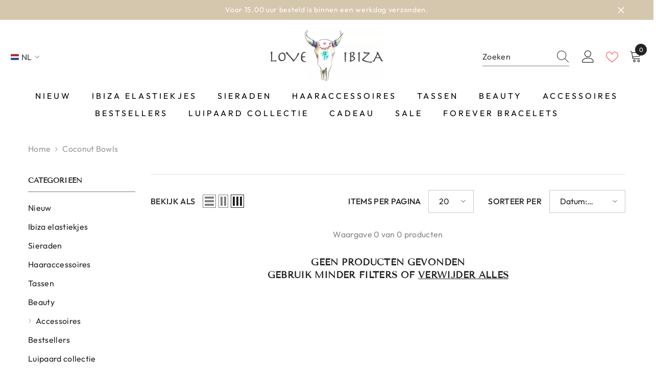

--- FILE ---
content_type: text/html; charset=utf-8
request_url: https://www.loveibiza.nl/collections/coconut-bowls-1
body_size: 78938
content:
<!doctype html><html class="no-js" lang="nl">
    <head>
        <meta charset="utf-8">
        <meta http-equiv="X-UA-Compatible" content="IE=edge">
        <meta name="viewport" content="width=device-width,initial-scale=1">
        <meta name="theme-color" content="">
        <link rel="canonical" href="https://www.loveibiza.nl/collections/coconut-bowls-1" canonical-shop-url="https://www.loveibiza.nl/"><link rel="shortcut icon" href="//www.loveibiza.nl/cdn/shop/files/Ontwerp_zonder_titel_-_2024-11-14T040213.772_32x32.png?v=1731553399" type="image/png"><link rel="preconnect" href="https://cdn.shopify.com" crossorigin>
        <title>Coconut bowls  &ndash; Love Ibiza</title>

<meta property="og:site_name" content="Love Ibiza">
<meta property="og:url" content="https://www.loveibiza.nl/collections/coconut-bowls-1">
<meta property="og:title" content="Coconut bowls">
<meta property="og:type" content="product.group">
<meta property="og:description" content="Discover the best Ibiza Style jewelry and accessories at Love Ibiza. Shop our iconic leopard prints, handmade Ibiza elastic bracelets, boho must-have accessories and so much more. Perfect for anyone who loves vibrant colors, summer vibes, and effortless festival style. Create your ultimate Ibiza look today!"><meta property="og:image" content="http://www.loveibiza.nl/cdn/shop/collections/Coconutbowls_0d585c26-9186-443f-b5e6-bd7a0543b067.jpg?v=1697724748">
  <meta property="og:image:secure_url" content="https://www.loveibiza.nl/cdn/shop/collections/Coconutbowls_0d585c26-9186-443f-b5e6-bd7a0543b067.jpg?v=1697724748">
  <meta property="og:image:width" content="3500">
  <meta property="og:image:height" content="2000"><meta name="twitter:card" content="summary_large_image">
<meta name="twitter:title" content="Coconut bowls">
<meta name="twitter:description" content="Discover the best Ibiza Style jewelry and accessories at Love Ibiza. Shop our iconic leopard prints, handmade Ibiza elastic bracelets, boho must-have accessories and so much more. Perfect for anyone who loves vibrant colors, summer vibes, and effortless festival style. Create your ultimate Ibiza look today!">

        <script>window.performance && window.performance.mark && window.performance.mark('shopify.content_for_header.start');</script><meta name="facebook-domain-verification" content="9kn8gw2m1q7p396ihiegkoxgau0n1u">
<meta id="shopify-digital-wallet" name="shopify-digital-wallet" content="/80596140305/digital_wallets/dialog">
<meta name="shopify-checkout-api-token" content="29d1976852eb966cf32fa81a89bd87c4">
<meta id="in-context-paypal-metadata" data-shop-id="80596140305" data-venmo-supported="false" data-environment="production" data-locale="nl_NL" data-paypal-v4="true" data-currency="EUR">
<link rel="alternate" type="application/atom+xml" title="Feed" href="/collections/coconut-bowls-1.atom" />
<link rel="alternate" hreflang="x-default" href="https://www.loveibiza.nl/collections/coconut-bowls-1">
<link rel="alternate" hreflang="nl" href="https://www.loveibiza.nl/collections/coconut-bowls-1">
<link rel="alternate" hreflang="fr" href="https://www.loveibiza.nl/fr/collections/coconut-bowls-1">
<link rel="alternate" hreflang="de" href="https://www.loveibiza.nl/de/collections/coconut-bowls-1">
<link rel="alternate" hreflang="en" href="https://www.loveibiza.nl/en/collections/coconut-bowls-1">
<link rel="alternate" hreflang="es" href="https://www.loveibiza.nl/es/collections/cuencos-de-coco-1">
<link rel="alternate" hreflang="de-DE" href="https://www.love-ibiza.de/collections/coconut-bowls-1">
<link rel="alternate" hreflang="fr-DE" href="https://www.love-ibiza.de/fr/collections/coconut-bowls-1">
<link rel="alternate" hreflang="en-DE" href="https://www.love-ibiza.de/en/collections/coconut-bowls-1">
<link rel="alternate" hreflang="nl-DE" href="https://www.love-ibiza.de/nl/collections/coconut-bowls-1">
<link rel="alternate" hreflang="es-DE" href="https://www.love-ibiza.de/es/collections/cuencos-de-coco-1">
<link rel="alternate" hreflang="fr-FR" href="https://www.loveibiza.fr/collections/coconut-bowls-1">
<link rel="alternate" hreflang="de-FR" href="https://www.loveibiza.fr/de/collections/coconut-bowls-1">
<link rel="alternate" hreflang="en-FR" href="https://www.loveibiza.fr/en/collections/coconut-bowls-1">
<link rel="alternate" hreflang="nl-FR" href="https://www.loveibiza.fr/nl/collections/coconut-bowls-1">
<link rel="alternate" hreflang="es-FR" href="https://www.loveibiza.fr/es/collections/cuencos-de-coco-1">
<link rel="alternate" hreflang="en-AX" href="https://www.love-ibiza.com/collections/coconut-bowls-1">
<link rel="alternate" hreflang="fr-AX" href="https://www.love-ibiza.com/fr/collections/coconut-bowls-1">
<link rel="alternate" hreflang="de-AX" href="https://www.love-ibiza.com/de/collections/coconut-bowls-1">
<link rel="alternate" hreflang="nl-AX" href="https://www.love-ibiza.com/nl/collections/coconut-bowls-1">
<link rel="alternate" hreflang="es-AX" href="https://www.love-ibiza.com/es/collections/cuencos-de-coco-1">
<link rel="alternate" hreflang="en-AL" href="https://www.love-ibiza.com/collections/coconut-bowls-1">
<link rel="alternate" hreflang="fr-AL" href="https://www.love-ibiza.com/fr/collections/coconut-bowls-1">
<link rel="alternate" hreflang="de-AL" href="https://www.love-ibiza.com/de/collections/coconut-bowls-1">
<link rel="alternate" hreflang="nl-AL" href="https://www.love-ibiza.com/nl/collections/coconut-bowls-1">
<link rel="alternate" hreflang="es-AL" href="https://www.love-ibiza.com/es/collections/cuencos-de-coco-1">
<link rel="alternate" hreflang="en-AD" href="https://www.love-ibiza.com/collections/coconut-bowls-1">
<link rel="alternate" hreflang="fr-AD" href="https://www.love-ibiza.com/fr/collections/coconut-bowls-1">
<link rel="alternate" hreflang="de-AD" href="https://www.love-ibiza.com/de/collections/coconut-bowls-1">
<link rel="alternate" hreflang="nl-AD" href="https://www.love-ibiza.com/nl/collections/coconut-bowls-1">
<link rel="alternate" hreflang="es-AD" href="https://www.love-ibiza.com/es/collections/cuencos-de-coco-1">
<link rel="alternate" hreflang="en-AM" href="https://www.love-ibiza.com/collections/coconut-bowls-1">
<link rel="alternate" hreflang="fr-AM" href="https://www.love-ibiza.com/fr/collections/coconut-bowls-1">
<link rel="alternate" hreflang="de-AM" href="https://www.love-ibiza.com/de/collections/coconut-bowls-1">
<link rel="alternate" hreflang="nl-AM" href="https://www.love-ibiza.com/nl/collections/coconut-bowls-1">
<link rel="alternate" hreflang="es-AM" href="https://www.love-ibiza.com/es/collections/cuencos-de-coco-1">
<link rel="alternate" hreflang="en-AT" href="https://www.love-ibiza.com/collections/coconut-bowls-1">
<link rel="alternate" hreflang="fr-AT" href="https://www.love-ibiza.com/fr/collections/coconut-bowls-1">
<link rel="alternate" hreflang="de-AT" href="https://www.love-ibiza.com/de/collections/coconut-bowls-1">
<link rel="alternate" hreflang="nl-AT" href="https://www.love-ibiza.com/nl/collections/coconut-bowls-1">
<link rel="alternate" hreflang="es-AT" href="https://www.love-ibiza.com/es/collections/cuencos-de-coco-1">
<link rel="alternate" hreflang="en-BY" href="https://www.love-ibiza.com/collections/coconut-bowls-1">
<link rel="alternate" hreflang="fr-BY" href="https://www.love-ibiza.com/fr/collections/coconut-bowls-1">
<link rel="alternate" hreflang="de-BY" href="https://www.love-ibiza.com/de/collections/coconut-bowls-1">
<link rel="alternate" hreflang="nl-BY" href="https://www.love-ibiza.com/nl/collections/coconut-bowls-1">
<link rel="alternate" hreflang="es-BY" href="https://www.love-ibiza.com/es/collections/cuencos-de-coco-1">
<link rel="alternate" hreflang="en-BA" href="https://www.love-ibiza.com/collections/coconut-bowls-1">
<link rel="alternate" hreflang="fr-BA" href="https://www.love-ibiza.com/fr/collections/coconut-bowls-1">
<link rel="alternate" hreflang="de-BA" href="https://www.love-ibiza.com/de/collections/coconut-bowls-1">
<link rel="alternate" hreflang="nl-BA" href="https://www.love-ibiza.com/nl/collections/coconut-bowls-1">
<link rel="alternate" hreflang="es-BA" href="https://www.love-ibiza.com/es/collections/cuencos-de-coco-1">
<link rel="alternate" hreflang="en-BG" href="https://www.love-ibiza.com/collections/coconut-bowls-1">
<link rel="alternate" hreflang="fr-BG" href="https://www.love-ibiza.com/fr/collections/coconut-bowls-1">
<link rel="alternate" hreflang="de-BG" href="https://www.love-ibiza.com/de/collections/coconut-bowls-1">
<link rel="alternate" hreflang="nl-BG" href="https://www.love-ibiza.com/nl/collections/coconut-bowls-1">
<link rel="alternate" hreflang="es-BG" href="https://www.love-ibiza.com/es/collections/cuencos-de-coco-1">
<link rel="alternate" hreflang="en-HR" href="https://www.love-ibiza.com/collections/coconut-bowls-1">
<link rel="alternate" hreflang="fr-HR" href="https://www.love-ibiza.com/fr/collections/coconut-bowls-1">
<link rel="alternate" hreflang="de-HR" href="https://www.love-ibiza.com/de/collections/coconut-bowls-1">
<link rel="alternate" hreflang="nl-HR" href="https://www.love-ibiza.com/nl/collections/coconut-bowls-1">
<link rel="alternate" hreflang="es-HR" href="https://www.love-ibiza.com/es/collections/cuencos-de-coco-1">
<link rel="alternate" hreflang="en-CY" href="https://www.love-ibiza.com/collections/coconut-bowls-1">
<link rel="alternate" hreflang="fr-CY" href="https://www.love-ibiza.com/fr/collections/coconut-bowls-1">
<link rel="alternate" hreflang="de-CY" href="https://www.love-ibiza.com/de/collections/coconut-bowls-1">
<link rel="alternate" hreflang="nl-CY" href="https://www.love-ibiza.com/nl/collections/coconut-bowls-1">
<link rel="alternate" hreflang="es-CY" href="https://www.love-ibiza.com/es/collections/cuencos-de-coco-1">
<link rel="alternate" hreflang="en-CZ" href="https://www.love-ibiza.com/collections/coconut-bowls-1">
<link rel="alternate" hreflang="fr-CZ" href="https://www.love-ibiza.com/fr/collections/coconut-bowls-1">
<link rel="alternate" hreflang="de-CZ" href="https://www.love-ibiza.com/de/collections/coconut-bowls-1">
<link rel="alternate" hreflang="nl-CZ" href="https://www.love-ibiza.com/nl/collections/coconut-bowls-1">
<link rel="alternate" hreflang="es-CZ" href="https://www.love-ibiza.com/es/collections/cuencos-de-coco-1">
<link rel="alternate" hreflang="en-DK" href="https://www.love-ibiza.com/collections/coconut-bowls-1">
<link rel="alternate" hreflang="fr-DK" href="https://www.love-ibiza.com/fr/collections/coconut-bowls-1">
<link rel="alternate" hreflang="de-DK" href="https://www.love-ibiza.com/de/collections/coconut-bowls-1">
<link rel="alternate" hreflang="nl-DK" href="https://www.love-ibiza.com/nl/collections/coconut-bowls-1">
<link rel="alternate" hreflang="es-DK" href="https://www.love-ibiza.com/es/collections/cuencos-de-coco-1">
<link rel="alternate" hreflang="en-EE" href="https://www.love-ibiza.com/collections/coconut-bowls-1">
<link rel="alternate" hreflang="fr-EE" href="https://www.love-ibiza.com/fr/collections/coconut-bowls-1">
<link rel="alternate" hreflang="de-EE" href="https://www.love-ibiza.com/de/collections/coconut-bowls-1">
<link rel="alternate" hreflang="nl-EE" href="https://www.love-ibiza.com/nl/collections/coconut-bowls-1">
<link rel="alternate" hreflang="es-EE" href="https://www.love-ibiza.com/es/collections/cuencos-de-coco-1">
<link rel="alternate" hreflang="en-FO" href="https://www.love-ibiza.com/collections/coconut-bowls-1">
<link rel="alternate" hreflang="fr-FO" href="https://www.love-ibiza.com/fr/collections/coconut-bowls-1">
<link rel="alternate" hreflang="de-FO" href="https://www.love-ibiza.com/de/collections/coconut-bowls-1">
<link rel="alternate" hreflang="nl-FO" href="https://www.love-ibiza.com/nl/collections/coconut-bowls-1">
<link rel="alternate" hreflang="es-FO" href="https://www.love-ibiza.com/es/collections/cuencos-de-coco-1">
<link rel="alternate" hreflang="en-FI" href="https://www.love-ibiza.com/collections/coconut-bowls-1">
<link rel="alternate" hreflang="fr-FI" href="https://www.love-ibiza.com/fr/collections/coconut-bowls-1">
<link rel="alternate" hreflang="de-FI" href="https://www.love-ibiza.com/de/collections/coconut-bowls-1">
<link rel="alternate" hreflang="nl-FI" href="https://www.love-ibiza.com/nl/collections/coconut-bowls-1">
<link rel="alternate" hreflang="es-FI" href="https://www.love-ibiza.com/es/collections/cuencos-de-coco-1">
<link rel="alternate" hreflang="en-GE" href="https://www.love-ibiza.com/collections/coconut-bowls-1">
<link rel="alternate" hreflang="fr-GE" href="https://www.love-ibiza.com/fr/collections/coconut-bowls-1">
<link rel="alternate" hreflang="de-GE" href="https://www.love-ibiza.com/de/collections/coconut-bowls-1">
<link rel="alternate" hreflang="nl-GE" href="https://www.love-ibiza.com/nl/collections/coconut-bowls-1">
<link rel="alternate" hreflang="es-GE" href="https://www.love-ibiza.com/es/collections/cuencos-de-coco-1">
<link rel="alternate" hreflang="en-GI" href="https://www.love-ibiza.com/collections/coconut-bowls-1">
<link rel="alternate" hreflang="fr-GI" href="https://www.love-ibiza.com/fr/collections/coconut-bowls-1">
<link rel="alternate" hreflang="de-GI" href="https://www.love-ibiza.com/de/collections/coconut-bowls-1">
<link rel="alternate" hreflang="nl-GI" href="https://www.love-ibiza.com/nl/collections/coconut-bowls-1">
<link rel="alternate" hreflang="es-GI" href="https://www.love-ibiza.com/es/collections/cuencos-de-coco-1">
<link rel="alternate" hreflang="en-GR" href="https://www.love-ibiza.com/collections/coconut-bowls-1">
<link rel="alternate" hreflang="fr-GR" href="https://www.love-ibiza.com/fr/collections/coconut-bowls-1">
<link rel="alternate" hreflang="de-GR" href="https://www.love-ibiza.com/de/collections/coconut-bowls-1">
<link rel="alternate" hreflang="nl-GR" href="https://www.love-ibiza.com/nl/collections/coconut-bowls-1">
<link rel="alternate" hreflang="es-GR" href="https://www.love-ibiza.com/es/collections/cuencos-de-coco-1">
<link rel="alternate" hreflang="en-GL" href="https://www.love-ibiza.com/collections/coconut-bowls-1">
<link rel="alternate" hreflang="fr-GL" href="https://www.love-ibiza.com/fr/collections/coconut-bowls-1">
<link rel="alternate" hreflang="de-GL" href="https://www.love-ibiza.com/de/collections/coconut-bowls-1">
<link rel="alternate" hreflang="nl-GL" href="https://www.love-ibiza.com/nl/collections/coconut-bowls-1">
<link rel="alternate" hreflang="es-GL" href="https://www.love-ibiza.com/es/collections/cuencos-de-coco-1">
<link rel="alternate" hreflang="en-GP" href="https://www.love-ibiza.com/collections/coconut-bowls-1">
<link rel="alternate" hreflang="fr-GP" href="https://www.love-ibiza.com/fr/collections/coconut-bowls-1">
<link rel="alternate" hreflang="de-GP" href="https://www.love-ibiza.com/de/collections/coconut-bowls-1">
<link rel="alternate" hreflang="nl-GP" href="https://www.love-ibiza.com/nl/collections/coconut-bowls-1">
<link rel="alternate" hreflang="es-GP" href="https://www.love-ibiza.com/es/collections/cuencos-de-coco-1">
<link rel="alternate" hreflang="en-GG" href="https://www.love-ibiza.com/collections/coconut-bowls-1">
<link rel="alternate" hreflang="fr-GG" href="https://www.love-ibiza.com/fr/collections/coconut-bowls-1">
<link rel="alternate" hreflang="de-GG" href="https://www.love-ibiza.com/de/collections/coconut-bowls-1">
<link rel="alternate" hreflang="nl-GG" href="https://www.love-ibiza.com/nl/collections/coconut-bowls-1">
<link rel="alternate" hreflang="es-GG" href="https://www.love-ibiza.com/es/collections/cuencos-de-coco-1">
<link rel="alternate" hreflang="en-HU" href="https://www.love-ibiza.com/collections/coconut-bowls-1">
<link rel="alternate" hreflang="fr-HU" href="https://www.love-ibiza.com/fr/collections/coconut-bowls-1">
<link rel="alternate" hreflang="de-HU" href="https://www.love-ibiza.com/de/collections/coconut-bowls-1">
<link rel="alternate" hreflang="nl-HU" href="https://www.love-ibiza.com/nl/collections/coconut-bowls-1">
<link rel="alternate" hreflang="es-HU" href="https://www.love-ibiza.com/es/collections/cuencos-de-coco-1">
<link rel="alternate" hreflang="en-IS" href="https://www.love-ibiza.com/collections/coconut-bowls-1">
<link rel="alternate" hreflang="fr-IS" href="https://www.love-ibiza.com/fr/collections/coconut-bowls-1">
<link rel="alternate" hreflang="de-IS" href="https://www.love-ibiza.com/de/collections/coconut-bowls-1">
<link rel="alternate" hreflang="nl-IS" href="https://www.love-ibiza.com/nl/collections/coconut-bowls-1">
<link rel="alternate" hreflang="es-IS" href="https://www.love-ibiza.com/es/collections/cuencos-de-coco-1">
<link rel="alternate" hreflang="en-IE" href="https://www.love-ibiza.com/collections/coconut-bowls-1">
<link rel="alternate" hreflang="fr-IE" href="https://www.love-ibiza.com/fr/collections/coconut-bowls-1">
<link rel="alternate" hreflang="de-IE" href="https://www.love-ibiza.com/de/collections/coconut-bowls-1">
<link rel="alternate" hreflang="nl-IE" href="https://www.love-ibiza.com/nl/collections/coconut-bowls-1">
<link rel="alternate" hreflang="es-IE" href="https://www.love-ibiza.com/es/collections/cuencos-de-coco-1">
<link rel="alternate" hreflang="en-IM" href="https://www.love-ibiza.com/collections/coconut-bowls-1">
<link rel="alternate" hreflang="fr-IM" href="https://www.love-ibiza.com/fr/collections/coconut-bowls-1">
<link rel="alternate" hreflang="de-IM" href="https://www.love-ibiza.com/de/collections/coconut-bowls-1">
<link rel="alternate" hreflang="nl-IM" href="https://www.love-ibiza.com/nl/collections/coconut-bowls-1">
<link rel="alternate" hreflang="es-IM" href="https://www.love-ibiza.com/es/collections/cuencos-de-coco-1">
<link rel="alternate" hreflang="en-IT" href="https://www.love-ibiza.com/collections/coconut-bowls-1">
<link rel="alternate" hreflang="fr-IT" href="https://www.love-ibiza.com/fr/collections/coconut-bowls-1">
<link rel="alternate" hreflang="de-IT" href="https://www.love-ibiza.com/de/collections/coconut-bowls-1">
<link rel="alternate" hreflang="nl-IT" href="https://www.love-ibiza.com/nl/collections/coconut-bowls-1">
<link rel="alternate" hreflang="es-IT" href="https://www.love-ibiza.com/es/collections/cuencos-de-coco-1">
<link rel="alternate" hreflang="en-JE" href="https://www.love-ibiza.com/collections/coconut-bowls-1">
<link rel="alternate" hreflang="fr-JE" href="https://www.love-ibiza.com/fr/collections/coconut-bowls-1">
<link rel="alternate" hreflang="de-JE" href="https://www.love-ibiza.com/de/collections/coconut-bowls-1">
<link rel="alternate" hreflang="nl-JE" href="https://www.love-ibiza.com/nl/collections/coconut-bowls-1">
<link rel="alternate" hreflang="es-JE" href="https://www.love-ibiza.com/es/collections/cuencos-de-coco-1">
<link rel="alternate" hreflang="en-XK" href="https://www.love-ibiza.com/collections/coconut-bowls-1">
<link rel="alternate" hreflang="fr-XK" href="https://www.love-ibiza.com/fr/collections/coconut-bowls-1">
<link rel="alternate" hreflang="de-XK" href="https://www.love-ibiza.com/de/collections/coconut-bowls-1">
<link rel="alternate" hreflang="nl-XK" href="https://www.love-ibiza.com/nl/collections/coconut-bowls-1">
<link rel="alternate" hreflang="es-XK" href="https://www.love-ibiza.com/es/collections/cuencos-de-coco-1">
<link rel="alternate" hreflang="en-LV" href="https://www.love-ibiza.com/collections/coconut-bowls-1">
<link rel="alternate" hreflang="fr-LV" href="https://www.love-ibiza.com/fr/collections/coconut-bowls-1">
<link rel="alternate" hreflang="de-LV" href="https://www.love-ibiza.com/de/collections/coconut-bowls-1">
<link rel="alternate" hreflang="nl-LV" href="https://www.love-ibiza.com/nl/collections/coconut-bowls-1">
<link rel="alternate" hreflang="es-LV" href="https://www.love-ibiza.com/es/collections/cuencos-de-coco-1">
<link rel="alternate" hreflang="en-LI" href="https://www.love-ibiza.com/collections/coconut-bowls-1">
<link rel="alternate" hreflang="fr-LI" href="https://www.love-ibiza.com/fr/collections/coconut-bowls-1">
<link rel="alternate" hreflang="de-LI" href="https://www.love-ibiza.com/de/collections/coconut-bowls-1">
<link rel="alternate" hreflang="nl-LI" href="https://www.love-ibiza.com/nl/collections/coconut-bowls-1">
<link rel="alternate" hreflang="es-LI" href="https://www.love-ibiza.com/es/collections/cuencos-de-coco-1">
<link rel="alternate" hreflang="en-LT" href="https://www.love-ibiza.com/collections/coconut-bowls-1">
<link rel="alternate" hreflang="fr-LT" href="https://www.love-ibiza.com/fr/collections/coconut-bowls-1">
<link rel="alternate" hreflang="de-LT" href="https://www.love-ibiza.com/de/collections/coconut-bowls-1">
<link rel="alternate" hreflang="nl-LT" href="https://www.love-ibiza.com/nl/collections/coconut-bowls-1">
<link rel="alternate" hreflang="es-LT" href="https://www.love-ibiza.com/es/collections/cuencos-de-coco-1">
<link rel="alternate" hreflang="en-LU" href="https://www.love-ibiza.com/collections/coconut-bowls-1">
<link rel="alternate" hreflang="fr-LU" href="https://www.love-ibiza.com/fr/collections/coconut-bowls-1">
<link rel="alternate" hreflang="de-LU" href="https://www.love-ibiza.com/de/collections/coconut-bowls-1">
<link rel="alternate" hreflang="nl-LU" href="https://www.love-ibiza.com/nl/collections/coconut-bowls-1">
<link rel="alternate" hreflang="es-LU" href="https://www.love-ibiza.com/es/collections/cuencos-de-coco-1">
<link rel="alternate" hreflang="en-MK" href="https://www.love-ibiza.com/collections/coconut-bowls-1">
<link rel="alternate" hreflang="fr-MK" href="https://www.love-ibiza.com/fr/collections/coconut-bowls-1">
<link rel="alternate" hreflang="de-MK" href="https://www.love-ibiza.com/de/collections/coconut-bowls-1">
<link rel="alternate" hreflang="nl-MK" href="https://www.love-ibiza.com/nl/collections/coconut-bowls-1">
<link rel="alternate" hreflang="es-MK" href="https://www.love-ibiza.com/es/collections/cuencos-de-coco-1">
<link rel="alternate" hreflang="en-MT" href="https://www.love-ibiza.com/collections/coconut-bowls-1">
<link rel="alternate" hreflang="fr-MT" href="https://www.love-ibiza.com/fr/collections/coconut-bowls-1">
<link rel="alternate" hreflang="de-MT" href="https://www.love-ibiza.com/de/collections/coconut-bowls-1">
<link rel="alternate" hreflang="nl-MT" href="https://www.love-ibiza.com/nl/collections/coconut-bowls-1">
<link rel="alternate" hreflang="es-MT" href="https://www.love-ibiza.com/es/collections/cuencos-de-coco-1">
<link rel="alternate" hreflang="en-YT" href="https://www.love-ibiza.com/collections/coconut-bowls-1">
<link rel="alternate" hreflang="fr-YT" href="https://www.love-ibiza.com/fr/collections/coconut-bowls-1">
<link rel="alternate" hreflang="de-YT" href="https://www.love-ibiza.com/de/collections/coconut-bowls-1">
<link rel="alternate" hreflang="nl-YT" href="https://www.love-ibiza.com/nl/collections/coconut-bowls-1">
<link rel="alternate" hreflang="es-YT" href="https://www.love-ibiza.com/es/collections/cuencos-de-coco-1">
<link rel="alternate" hreflang="en-MD" href="https://www.love-ibiza.com/collections/coconut-bowls-1">
<link rel="alternate" hreflang="fr-MD" href="https://www.love-ibiza.com/fr/collections/coconut-bowls-1">
<link rel="alternate" hreflang="de-MD" href="https://www.love-ibiza.com/de/collections/coconut-bowls-1">
<link rel="alternate" hreflang="nl-MD" href="https://www.love-ibiza.com/nl/collections/coconut-bowls-1">
<link rel="alternate" hreflang="es-MD" href="https://www.love-ibiza.com/es/collections/cuencos-de-coco-1">
<link rel="alternate" hreflang="en-MC" href="https://www.love-ibiza.com/collections/coconut-bowls-1">
<link rel="alternate" hreflang="fr-MC" href="https://www.love-ibiza.com/fr/collections/coconut-bowls-1">
<link rel="alternate" hreflang="de-MC" href="https://www.love-ibiza.com/de/collections/coconut-bowls-1">
<link rel="alternate" hreflang="nl-MC" href="https://www.love-ibiza.com/nl/collections/coconut-bowls-1">
<link rel="alternate" hreflang="es-MC" href="https://www.love-ibiza.com/es/collections/cuencos-de-coco-1">
<link rel="alternate" hreflang="en-ME" href="https://www.love-ibiza.com/collections/coconut-bowls-1">
<link rel="alternate" hreflang="fr-ME" href="https://www.love-ibiza.com/fr/collections/coconut-bowls-1">
<link rel="alternate" hreflang="de-ME" href="https://www.love-ibiza.com/de/collections/coconut-bowls-1">
<link rel="alternate" hreflang="nl-ME" href="https://www.love-ibiza.com/nl/collections/coconut-bowls-1">
<link rel="alternate" hreflang="es-ME" href="https://www.love-ibiza.com/es/collections/cuencos-de-coco-1">
<link rel="alternate" hreflang="en-NO" href="https://www.love-ibiza.com/collections/coconut-bowls-1">
<link rel="alternate" hreflang="fr-NO" href="https://www.love-ibiza.com/fr/collections/coconut-bowls-1">
<link rel="alternate" hreflang="de-NO" href="https://www.love-ibiza.com/de/collections/coconut-bowls-1">
<link rel="alternate" hreflang="nl-NO" href="https://www.love-ibiza.com/nl/collections/coconut-bowls-1">
<link rel="alternate" hreflang="es-NO" href="https://www.love-ibiza.com/es/collections/cuencos-de-coco-1">
<link rel="alternate" hreflang="en-PL" href="https://www.love-ibiza.com/collections/coconut-bowls-1">
<link rel="alternate" hreflang="fr-PL" href="https://www.love-ibiza.com/fr/collections/coconut-bowls-1">
<link rel="alternate" hreflang="de-PL" href="https://www.love-ibiza.com/de/collections/coconut-bowls-1">
<link rel="alternate" hreflang="nl-PL" href="https://www.love-ibiza.com/nl/collections/coconut-bowls-1">
<link rel="alternate" hreflang="es-PL" href="https://www.love-ibiza.com/es/collections/cuencos-de-coco-1">
<link rel="alternate" hreflang="en-PT" href="https://www.love-ibiza.com/collections/coconut-bowls-1">
<link rel="alternate" hreflang="fr-PT" href="https://www.love-ibiza.com/fr/collections/coconut-bowls-1">
<link rel="alternate" hreflang="de-PT" href="https://www.love-ibiza.com/de/collections/coconut-bowls-1">
<link rel="alternate" hreflang="nl-PT" href="https://www.love-ibiza.com/nl/collections/coconut-bowls-1">
<link rel="alternate" hreflang="es-PT" href="https://www.love-ibiza.com/es/collections/cuencos-de-coco-1">
<link rel="alternate" hreflang="en-RE" href="https://www.love-ibiza.com/collections/coconut-bowls-1">
<link rel="alternate" hreflang="fr-RE" href="https://www.love-ibiza.com/fr/collections/coconut-bowls-1">
<link rel="alternate" hreflang="de-RE" href="https://www.love-ibiza.com/de/collections/coconut-bowls-1">
<link rel="alternate" hreflang="nl-RE" href="https://www.love-ibiza.com/nl/collections/coconut-bowls-1">
<link rel="alternate" hreflang="es-RE" href="https://www.love-ibiza.com/es/collections/cuencos-de-coco-1">
<link rel="alternate" hreflang="en-RO" href="https://www.love-ibiza.com/collections/coconut-bowls-1">
<link rel="alternate" hreflang="fr-RO" href="https://www.love-ibiza.com/fr/collections/coconut-bowls-1">
<link rel="alternate" hreflang="de-RO" href="https://www.love-ibiza.com/de/collections/coconut-bowls-1">
<link rel="alternate" hreflang="nl-RO" href="https://www.love-ibiza.com/nl/collections/coconut-bowls-1">
<link rel="alternate" hreflang="es-RO" href="https://www.love-ibiza.com/es/collections/cuencos-de-coco-1">
<link rel="alternate" hreflang="en-SM" href="https://www.love-ibiza.com/collections/coconut-bowls-1">
<link rel="alternate" hreflang="fr-SM" href="https://www.love-ibiza.com/fr/collections/coconut-bowls-1">
<link rel="alternate" hreflang="de-SM" href="https://www.love-ibiza.com/de/collections/coconut-bowls-1">
<link rel="alternate" hreflang="nl-SM" href="https://www.love-ibiza.com/nl/collections/coconut-bowls-1">
<link rel="alternate" hreflang="es-SM" href="https://www.love-ibiza.com/es/collections/cuencos-de-coco-1">
<link rel="alternate" hreflang="en-RS" href="https://www.love-ibiza.com/collections/coconut-bowls-1">
<link rel="alternate" hreflang="fr-RS" href="https://www.love-ibiza.com/fr/collections/coconut-bowls-1">
<link rel="alternate" hreflang="de-RS" href="https://www.love-ibiza.com/de/collections/coconut-bowls-1">
<link rel="alternate" hreflang="nl-RS" href="https://www.love-ibiza.com/nl/collections/coconut-bowls-1">
<link rel="alternate" hreflang="es-RS" href="https://www.love-ibiza.com/es/collections/cuencos-de-coco-1">
<link rel="alternate" hreflang="en-SK" href="https://www.love-ibiza.com/collections/coconut-bowls-1">
<link rel="alternate" hreflang="fr-SK" href="https://www.love-ibiza.com/fr/collections/coconut-bowls-1">
<link rel="alternate" hreflang="de-SK" href="https://www.love-ibiza.com/de/collections/coconut-bowls-1">
<link rel="alternate" hreflang="nl-SK" href="https://www.love-ibiza.com/nl/collections/coconut-bowls-1">
<link rel="alternate" hreflang="es-SK" href="https://www.love-ibiza.com/es/collections/cuencos-de-coco-1">
<link rel="alternate" hreflang="en-SI" href="https://www.love-ibiza.com/collections/coconut-bowls-1">
<link rel="alternate" hreflang="fr-SI" href="https://www.love-ibiza.com/fr/collections/coconut-bowls-1">
<link rel="alternate" hreflang="de-SI" href="https://www.love-ibiza.com/de/collections/coconut-bowls-1">
<link rel="alternate" hreflang="nl-SI" href="https://www.love-ibiza.com/nl/collections/coconut-bowls-1">
<link rel="alternate" hreflang="es-SI" href="https://www.love-ibiza.com/es/collections/cuencos-de-coco-1">
<link rel="alternate" hreflang="en-SJ" href="https://www.love-ibiza.com/collections/coconut-bowls-1">
<link rel="alternate" hreflang="fr-SJ" href="https://www.love-ibiza.com/fr/collections/coconut-bowls-1">
<link rel="alternate" hreflang="de-SJ" href="https://www.love-ibiza.com/de/collections/coconut-bowls-1">
<link rel="alternate" hreflang="nl-SJ" href="https://www.love-ibiza.com/nl/collections/coconut-bowls-1">
<link rel="alternate" hreflang="es-SJ" href="https://www.love-ibiza.com/es/collections/cuencos-de-coco-1">
<link rel="alternate" hreflang="en-SE" href="https://www.love-ibiza.com/collections/coconut-bowls-1">
<link rel="alternate" hreflang="fr-SE" href="https://www.love-ibiza.com/fr/collections/coconut-bowls-1">
<link rel="alternate" hreflang="de-SE" href="https://www.love-ibiza.com/de/collections/coconut-bowls-1">
<link rel="alternate" hreflang="nl-SE" href="https://www.love-ibiza.com/nl/collections/coconut-bowls-1">
<link rel="alternate" hreflang="es-SE" href="https://www.love-ibiza.com/es/collections/cuencos-de-coco-1">
<link rel="alternate" hreflang="en-CH" href="https://www.love-ibiza.com/collections/coconut-bowls-1">
<link rel="alternate" hreflang="fr-CH" href="https://www.love-ibiza.com/fr/collections/coconut-bowls-1">
<link rel="alternate" hreflang="de-CH" href="https://www.love-ibiza.com/de/collections/coconut-bowls-1">
<link rel="alternate" hreflang="nl-CH" href="https://www.love-ibiza.com/nl/collections/coconut-bowls-1">
<link rel="alternate" hreflang="es-CH" href="https://www.love-ibiza.com/es/collections/cuencos-de-coco-1">
<link rel="alternate" hreflang="en-TR" href="https://www.love-ibiza.com/collections/coconut-bowls-1">
<link rel="alternate" hreflang="fr-TR" href="https://www.love-ibiza.com/fr/collections/coconut-bowls-1">
<link rel="alternate" hreflang="de-TR" href="https://www.love-ibiza.com/de/collections/coconut-bowls-1">
<link rel="alternate" hreflang="nl-TR" href="https://www.love-ibiza.com/nl/collections/coconut-bowls-1">
<link rel="alternate" hreflang="es-TR" href="https://www.love-ibiza.com/es/collections/cuencos-de-coco-1">
<link rel="alternate" hreflang="en-UA" href="https://www.love-ibiza.com/collections/coconut-bowls-1">
<link rel="alternate" hreflang="fr-UA" href="https://www.love-ibiza.com/fr/collections/coconut-bowls-1">
<link rel="alternate" hreflang="de-UA" href="https://www.love-ibiza.com/de/collections/coconut-bowls-1">
<link rel="alternate" hreflang="nl-UA" href="https://www.love-ibiza.com/nl/collections/coconut-bowls-1">
<link rel="alternate" hreflang="es-UA" href="https://www.love-ibiza.com/es/collections/cuencos-de-coco-1">
<link rel="alternate" hreflang="en-GB" href="https://www.love-ibiza.com/collections/coconut-bowls-1">
<link rel="alternate" hreflang="fr-GB" href="https://www.love-ibiza.com/fr/collections/coconut-bowls-1">
<link rel="alternate" hreflang="de-GB" href="https://www.love-ibiza.com/de/collections/coconut-bowls-1">
<link rel="alternate" hreflang="nl-GB" href="https://www.love-ibiza.com/nl/collections/coconut-bowls-1">
<link rel="alternate" hreflang="es-GB" href="https://www.love-ibiza.com/es/collections/cuencos-de-coco-1">
<link rel="alternate" hreflang="en-VA" href="https://www.love-ibiza.com/collections/coconut-bowls-1">
<link rel="alternate" hreflang="fr-VA" href="https://www.love-ibiza.com/fr/collections/coconut-bowls-1">
<link rel="alternate" hreflang="de-VA" href="https://www.love-ibiza.com/de/collections/coconut-bowls-1">
<link rel="alternate" hreflang="nl-VA" href="https://www.love-ibiza.com/nl/collections/coconut-bowls-1">
<link rel="alternate" hreflang="es-VA" href="https://www.love-ibiza.com/es/collections/cuencos-de-coco-1">
<link rel="alternate" hreflang="es-ES" href="https://www.love-ibiza.es/collections/cuencos-de-coco-1">
<link rel="alternate" hreflang="de-ES" href="https://www.love-ibiza.es/de/collections/coconut-bowls-1">
<link rel="alternate" hreflang="fr-ES" href="https://www.love-ibiza.es/fr/collections/coconut-bowls-1">
<link rel="alternate" hreflang="en-ES" href="https://www.love-ibiza.es/en/collections/coconut-bowls-1">
<link rel="alternate" hreflang="nl-ES" href="https://www.love-ibiza.es/nl/collections/coconut-bowls-1">
<link rel="alternate" type="application/json+oembed" href="https://www.loveibiza.nl/collections/coconut-bowls-1.oembed">
<script async="async" src="/checkouts/internal/preloads.js?locale=nl-NL"></script>
<script id="apple-pay-shop-capabilities" type="application/json">{"shopId":80596140305,"countryCode":"NL","currencyCode":"EUR","merchantCapabilities":["supports3DS"],"merchantId":"gid:\/\/shopify\/Shop\/80596140305","merchantName":"Love Ibiza","requiredBillingContactFields":["postalAddress","email"],"requiredShippingContactFields":["postalAddress","email"],"shippingType":"shipping","supportedNetworks":["visa","maestro","masterCard","amex"],"total":{"type":"pending","label":"Love Ibiza","amount":"1.00"},"shopifyPaymentsEnabled":true,"supportsSubscriptions":true}</script>
<script id="shopify-features" type="application/json">{"accessToken":"29d1976852eb966cf32fa81a89bd87c4","betas":["rich-media-storefront-analytics"],"domain":"www.loveibiza.nl","predictiveSearch":true,"shopId":80596140305,"locale":"nl"}</script>
<script>var Shopify = Shopify || {};
Shopify.shop = "love-ibiza-nl.myshopify.com";
Shopify.locale = "nl";
Shopify.currency = {"active":"EUR","rate":"1.0"};
Shopify.country = "NL";
Shopify.theme = {"name":"Ella Theme","id":182664069494,"schema_name":"Ella","schema_version":"6.6.1","theme_store_id":null,"role":"main"};
Shopify.theme.handle = "null";
Shopify.theme.style = {"id":null,"handle":null};
Shopify.cdnHost = "www.loveibiza.nl/cdn";
Shopify.routes = Shopify.routes || {};
Shopify.routes.root = "/";</script>
<script type="module">!function(o){(o.Shopify=o.Shopify||{}).modules=!0}(window);</script>
<script>!function(o){function n(){var o=[];function n(){o.push(Array.prototype.slice.apply(arguments))}return n.q=o,n}var t=o.Shopify=o.Shopify||{};t.loadFeatures=n(),t.autoloadFeatures=n()}(window);</script>
<script id="shop-js-analytics" type="application/json">{"pageType":"collection"}</script>
<script defer="defer" async type="module" src="//www.loveibiza.nl/cdn/shopifycloud/shop-js/modules/v2/client.init-shop-cart-sync_CwGft62q.nl.esm.js"></script>
<script defer="defer" async type="module" src="//www.loveibiza.nl/cdn/shopifycloud/shop-js/modules/v2/chunk.common_BAeYDmFP.esm.js"></script>
<script defer="defer" async type="module" src="//www.loveibiza.nl/cdn/shopifycloud/shop-js/modules/v2/chunk.modal_B9qqLDBC.esm.js"></script>
<script type="module">
  await import("//www.loveibiza.nl/cdn/shopifycloud/shop-js/modules/v2/client.init-shop-cart-sync_CwGft62q.nl.esm.js");
await import("//www.loveibiza.nl/cdn/shopifycloud/shop-js/modules/v2/chunk.common_BAeYDmFP.esm.js");
await import("//www.loveibiza.nl/cdn/shopifycloud/shop-js/modules/v2/chunk.modal_B9qqLDBC.esm.js");

  window.Shopify.SignInWithShop?.initShopCartSync?.({"fedCMEnabled":true,"windoidEnabled":true});

</script>
<script>(function() {
  var isLoaded = false;
  function asyncLoad() {
    if (isLoaded) return;
    isLoaded = true;
    var urls = ["\/\/cdn.shopify.com\/proxy\/ba818a611b4798071f479a9a6a2f5039d6ab00b5422c4866155e5a80b9b24797\/pixel.wetracked.io\/love-ibiza-nl.myshopify.com\/events.js?shop=love-ibiza-nl.myshopify.com\u0026sp-cache-control=cHVibGljLCBtYXgtYWdlPTkwMA"];
    for (var i = 0; i < urls.length; i++) {
      var s = document.createElement('script');
      s.type = 'text/javascript';
      s.async = true;
      s.src = urls[i];
      var x = document.getElementsByTagName('script')[0];
      x.parentNode.insertBefore(s, x);
    }
  };
  if(window.attachEvent) {
    window.attachEvent('onload', asyncLoad);
  } else {
    window.addEventListener('load', asyncLoad, false);
  }
})();</script>
<script id="__st">var __st={"a":80596140305,"offset":3600,"reqid":"4b33656a-61db-4cc6-9530-19d0bddb55d4-1769102439","pageurl":"www.loveibiza.nl\/collections\/coconut-bowls-1","u":"d171fc1d298a","p":"collection","rtyp":"collection","rid":462391968017};</script>
<script>window.ShopifyPaypalV4VisibilityTracking = true;</script>
<script id="captcha-bootstrap">!function(){'use strict';const t='contact',e='account',n='new_comment',o=[[t,t],['blogs',n],['comments',n],[t,'customer']],c=[[e,'customer_login'],[e,'guest_login'],[e,'recover_customer_password'],[e,'create_customer']],r=t=>t.map((([t,e])=>`form[action*='/${t}']:not([data-nocaptcha='true']) input[name='form_type'][value='${e}']`)).join(','),a=t=>()=>t?[...document.querySelectorAll(t)].map((t=>t.form)):[];function s(){const t=[...o],e=r(t);return a(e)}const i='password',u='form_key',d=['recaptcha-v3-token','g-recaptcha-response','h-captcha-response',i],f=()=>{try{return window.sessionStorage}catch{return}},m='__shopify_v',_=t=>t.elements[u];function p(t,e,n=!1){try{const o=window.sessionStorage,c=JSON.parse(o.getItem(e)),{data:r}=function(t){const{data:e,action:n}=t;return t[m]||n?{data:e,action:n}:{data:t,action:n}}(c);for(const[e,n]of Object.entries(r))t.elements[e]&&(t.elements[e].value=n);n&&o.removeItem(e)}catch(o){console.error('form repopulation failed',{error:o})}}const l='form_type',E='cptcha';function T(t){t.dataset[E]=!0}const w=window,h=w.document,L='Shopify',v='ce_forms',y='captcha';let A=!1;((t,e)=>{const n=(g='f06e6c50-85a8-45c8-87d0-21a2b65856fe',I='https://cdn.shopify.com/shopifycloud/storefront-forms-hcaptcha/ce_storefront_forms_captcha_hcaptcha.v1.5.2.iife.js',D={infoText:'Beschermd door hCaptcha',privacyText:'Privacy',termsText:'Voorwaarden'},(t,e,n)=>{const o=w[L][v],c=o.bindForm;if(c)return c(t,g,e,D).then(n);var r;o.q.push([[t,g,e,D],n]),r=I,A||(h.body.append(Object.assign(h.createElement('script'),{id:'captcha-provider',async:!0,src:r})),A=!0)});var g,I,D;w[L]=w[L]||{},w[L][v]=w[L][v]||{},w[L][v].q=[],w[L][y]=w[L][y]||{},w[L][y].protect=function(t,e){n(t,void 0,e),T(t)},Object.freeze(w[L][y]),function(t,e,n,w,h,L){const[v,y,A,g]=function(t,e,n){const i=e?o:[],u=t?c:[],d=[...i,...u],f=r(d),m=r(i),_=r(d.filter((([t,e])=>n.includes(e))));return[a(f),a(m),a(_),s()]}(w,h,L),I=t=>{const e=t.target;return e instanceof HTMLFormElement?e:e&&e.form},D=t=>v().includes(t);t.addEventListener('submit',(t=>{const e=I(t);if(!e)return;const n=D(e)&&!e.dataset.hcaptchaBound&&!e.dataset.recaptchaBound,o=_(e),c=g().includes(e)&&(!o||!o.value);(n||c)&&t.preventDefault(),c&&!n&&(function(t){try{if(!f())return;!function(t){const e=f();if(!e)return;const n=_(t);if(!n)return;const o=n.value;o&&e.removeItem(o)}(t);const e=Array.from(Array(32),(()=>Math.random().toString(36)[2])).join('');!function(t,e){_(t)||t.append(Object.assign(document.createElement('input'),{type:'hidden',name:u})),t.elements[u].value=e}(t,e),function(t,e){const n=f();if(!n)return;const o=[...t.querySelectorAll(`input[type='${i}']`)].map((({name:t})=>t)),c=[...d,...o],r={};for(const[a,s]of new FormData(t).entries())c.includes(a)||(r[a]=s);n.setItem(e,JSON.stringify({[m]:1,action:t.action,data:r}))}(t,e)}catch(e){console.error('failed to persist form',e)}}(e),e.submit())}));const S=(t,e)=>{t&&!t.dataset[E]&&(n(t,e.some((e=>e===t))),T(t))};for(const o of['focusin','change'])t.addEventListener(o,(t=>{const e=I(t);D(e)&&S(e,y())}));const B=e.get('form_key'),M=e.get(l),P=B&&M;t.addEventListener('DOMContentLoaded',(()=>{const t=y();if(P)for(const e of t)e.elements[l].value===M&&p(e,B);[...new Set([...A(),...v().filter((t=>'true'===t.dataset.shopifyCaptcha))])].forEach((e=>S(e,t)))}))}(h,new URLSearchParams(w.location.search),n,t,e,['guest_login'])})(!0,!0)}();</script>
<script integrity="sha256-4kQ18oKyAcykRKYeNunJcIwy7WH5gtpwJnB7kiuLZ1E=" data-source-attribution="shopify.loadfeatures" defer="defer" src="//www.loveibiza.nl/cdn/shopifycloud/storefront/assets/storefront/load_feature-a0a9edcb.js" crossorigin="anonymous"></script>
<script data-source-attribution="shopify.dynamic_checkout.dynamic.init">var Shopify=Shopify||{};Shopify.PaymentButton=Shopify.PaymentButton||{isStorefrontPortableWallets:!0,init:function(){window.Shopify.PaymentButton.init=function(){};var t=document.createElement("script");t.src="https://www.loveibiza.nl/cdn/shopifycloud/portable-wallets/latest/portable-wallets.nl.js",t.type="module",document.head.appendChild(t)}};
</script>
<script data-source-attribution="shopify.dynamic_checkout.buyer_consent">
  function portableWalletsHideBuyerConsent(e){var t=document.getElementById("shopify-buyer-consent"),n=document.getElementById("shopify-subscription-policy-button");t&&n&&(t.classList.add("hidden"),t.setAttribute("aria-hidden","true"),n.removeEventListener("click",e))}function portableWalletsShowBuyerConsent(e){var t=document.getElementById("shopify-buyer-consent"),n=document.getElementById("shopify-subscription-policy-button");t&&n&&(t.classList.remove("hidden"),t.removeAttribute("aria-hidden"),n.addEventListener("click",e))}window.Shopify?.PaymentButton&&(window.Shopify.PaymentButton.hideBuyerConsent=portableWalletsHideBuyerConsent,window.Shopify.PaymentButton.showBuyerConsent=portableWalletsShowBuyerConsent);
</script>
<script data-source-attribution="shopify.dynamic_checkout.cart.bootstrap">document.addEventListener("DOMContentLoaded",(function(){function t(){return document.querySelector("shopify-accelerated-checkout-cart, shopify-accelerated-checkout")}if(t())Shopify.PaymentButton.init();else{new MutationObserver((function(e,n){t()&&(Shopify.PaymentButton.init(),n.disconnect())})).observe(document.body,{childList:!0,subtree:!0})}}));
</script>
<script id='scb4127' type='text/javascript' async='' src='https://www.loveibiza.nl/cdn/shopifycloud/privacy-banner/storefront-banner.js'></script><link id="shopify-accelerated-checkout-styles" rel="stylesheet" media="screen" href="https://www.loveibiza.nl/cdn/shopifycloud/portable-wallets/latest/accelerated-checkout-backwards-compat.css" crossorigin="anonymous">
<style id="shopify-accelerated-checkout-cart">
        #shopify-buyer-consent {
  margin-top: 1em;
  display: inline-block;
  width: 100%;
}

#shopify-buyer-consent.hidden {
  display: none;
}

#shopify-subscription-policy-button {
  background: none;
  border: none;
  padding: 0;
  text-decoration: underline;
  font-size: inherit;
  cursor: pointer;
}

#shopify-subscription-policy-button::before {
  box-shadow: none;
}

      </style>
<script id="sections-script" data-sections="header-navigation-plain,header-mobile" defer="defer" src="//www.loveibiza.nl/cdn/shop/t/8/compiled_assets/scripts.js?v=5280"></script>
<script>window.performance && window.performance.mark && window.performance.mark('shopify.content_for_header.end');</script>
        <style>
        
        
        

        @font-face { font-display: swap;
  font-family: Outfit;
  font-weight: 400;
  font-style: normal;
  src: url("//www.loveibiza.nl/cdn/fonts/outfit/outfit_n4.387c2e2715c484a1f1075eb90d64808f1b37ac58.woff2") format("woff2"),
       url("//www.loveibiza.nl/cdn/fonts/outfit/outfit_n4.aca8c81f18f62c9baa15c2dc5d1f6dd5442cdc50.woff") format("woff");
}

        @font-face { font-display: swap;
  font-family: Outfit;
  font-weight: 500;
  font-style: normal;
  src: url("//www.loveibiza.nl/cdn/fonts/outfit/outfit_n5.8646f8eed6d6d0a1ac9821ab288cc9621d1e145e.woff2") format("woff2"),
       url("//www.loveibiza.nl/cdn/fonts/outfit/outfit_n5.9e3c12421e42661c948a7f5b879e5e0c7d394cd6.woff") format("woff");
}

        @font-face { font-display: swap;
  font-family: Outfit;
  font-weight: 600;
  font-style: normal;
  src: url("//www.loveibiza.nl/cdn/fonts/outfit/outfit_n6.dfcbaa80187851df2e8384061616a8eaa1702fdc.woff2") format("woff2"),
       url("//www.loveibiza.nl/cdn/fonts/outfit/outfit_n6.88384e9fc3e36038624caccb938f24ea8008a91d.woff") format("woff");
}

        @font-face { font-display: swap;
  font-family: Outfit;
  font-weight: 700;
  font-style: normal;
  src: url("//www.loveibiza.nl/cdn/fonts/outfit/outfit_n7.bfc2ca767cd7c6962e82c320123933a7812146d6.woff2") format("woff2"),
       url("//www.loveibiza.nl/cdn/fonts/outfit/outfit_n7.f0b22ea9a32b6f1f6f493dd3a7113aae3464d8b2.woff") format("woff");
}


        
            
            
            
            
            @font-face { font-display: swap;
  font-family: "Tenor Sans";
  font-weight: 400;
  font-style: normal;
  src: url("//www.loveibiza.nl/cdn/fonts/tenor_sans/tenorsans_n4.966071a72c28462a9256039d3e3dc5b0cf314f65.woff2") format("woff2"),
       url("//www.loveibiza.nl/cdn/fonts/tenor_sans/tenorsans_n4.2282841d948f9649ba5c3cad6ea46df268141820.woff") format("woff");
}

            
            
            

                  :root {
        --font-family-1: Outfit,sans-serif;
        --font-family-2: "Tenor Sans",sans-serif;

        /* Settings Body */--font-body-family: Outfit,sans-serif;--font-body-size: 16px;--font-body-weight: 400;--body-line-height: 25px;--body-letter-spacing: .02em;

        /* Settings Heading */--font-heading-family: "Tenor Sans",sans-serif;--font-heading-size: 16px;--font-heading-weight: 400;--font-heading-style: normal;--heading-line-height: 1px;--heading-letter-spacing: .05em;--heading-text-transform: uppercase;--heading-border-height: 2px;

        /* Menu Lv1 */--font-menu-lv1-family: Outfit,sans-serif;--font-menu-lv1-size: 16px;--font-menu-lv1-weight: 400;--menu-lv1-line-height: 22px;--menu-lv1-letter-spacing: .25em;--menu-lv1-text-transform: uppercase;

        /* Menu Lv2 */--font-menu-lv2-family: Outfit,sans-serif;--font-menu-lv2-size: 16px;--font-menu-lv2-weight: 400;--menu-lv2-line-height: 22px;--menu-lv2-letter-spacing: .25em;--menu-lv2-text-transform: none;

        /* Menu Lv3 */--font-menu-lv3-family: Outfit,sans-serif;--font-menu-lv3-size: 16px;--font-menu-lv3-weight: 400;--menu-lv3-line-height: 22px;--menu-lv3-letter-spacing: .25em;--menu-lv3-text-transform: capitalize;

        /* Mega Menu Lv2 */--font-mega-menu-lv2-family: Outfit,sans-serif;--font-mega-menu-lv2-size: 14px;--font-mega-menu-lv2-weight: 400;--font-mega-menu-lv2-style: normal;--mega-menu-lv2-line-height: 22px;--mega-menu-lv2-letter-spacing: .25em;--mega-menu-lv2-text-transform: uppercase;

        /* Mega Menu Lv3 */--font-mega-menu-lv3-family: Outfit,sans-serif;--font-mega-menu-lv3-size: 14px;--font-mega-menu-lv3-weight: 400;--mega-menu-lv3-line-height: 22px;--mega-menu-lv3-letter-spacing: .02em;--mega-menu-lv3-text-transform: capitalize;

        /* Product Card Title */--product-title-font: "Tenor Sans",sans-serif;--product-title-font-size : 14px;--product-title-font-weight : 400;--product-title-line-height: 22px;--product-title-letter-spacing: .02em;--product-title-line-text : 2;--product-title-text-transform : uppercase;--product-title-margin-bottom: 10px;

        /* Product Card Vendor */--product-vendor-font: Outfit,sans-serif;--product-vendor-font-size : 12px;--product-vendor-font-weight : 400;--product-vendor-font-style : normal;--product-vendor-line-height: 22px;--product-vendor-letter-spacing: .02em;--product-vendor-text-transform : uppercase;--product-vendor-margin-bottom: 0px;--product-vendor-margin-top: 0px;

        /* Product Card Price */--product-price-font: Outfit,sans-serif;--product-price-font-size : 16px;--product-price-font-weight : 400;--product-price-line-height: 22px;--product-price-letter-spacing: .02em;--product-price-margin-top: 0px;--product-price-margin-bottom: 13px;

        /* Product Card Badge */--badge-font: Outfit,sans-serif;--badge-font-size : 12px;--badge-font-weight : 400;--badge-text-transform : capitalize;--badge-letter-spacing: .02em;--badge-line-height: 20px;--badge-border-radius: 0px;--badge-padding-top: 0px;--badge-padding-bottom: 0px;--badge-padding-left-right: 8px;--badge-postion-top: 10px;--badge-postion-left-right: 0px;

        /* Product Quickview */
        --product-quickview-font-size : 12px; --product-quickview-line-height: 23px; --product-quickview-border-radius: 1px; --product-quickview-padding-top: 0px; --product-quickview-padding-bottom: 0px; --product-quickview-padding-left-right: 7px; --product-quickview-sold-out-product: #e95144;--product-quickview-box-shadow: none;/* Blog Card Tile */--blog-title-font: "Tenor Sans",sans-serif;--blog-title-font-size : 20px; --blog-title-font-weight : 700; --blog-title-line-height: 29px; --blog-title-letter-spacing: .09em; --blog-title-text-transform : uppercase;

        /* Blog Card Info (Date, Author) */--blog-info-font: Outfit,sans-serif;--blog-info-font-size : 14px; --blog-info-font-weight : 400; --blog-info-line-height: 20px; --blog-info-letter-spacing: .02em; --blog-info-text-transform : uppercase;

        /* Button 1 */--btn-1-font-family: Outfit,sans-serif;--btn-1-font-size: 12px; --btn-1-font-weight: 400; --btn-1-text-transform: uppercase; --btn-1-line-height: 22px; --btn-1-letter-spacing: .25em; --btn-1-text-align: center; --btn-1-border-radius: 0px; --btn-1-border-width: 1px; --btn-1-border-style: solid; --btn-1-padding-top: 10px; --btn-1-padding-bottom: 10px; --btn-1-horizontal-length: 0px; --btn-1-vertical-length: 0px; --btn-1-blur-radius: 0px; --btn-1-spread: 0px;
        --btn-1-all-bg-opacity-hover: rgba(0, 0, 0, 0.5);--btn-1-inset: ;/* Button 2 */--btn-2-font-family: "Tenor Sans",sans-serif;--btn-2-font-size: 18px; --btn-2-font-weight: 400; --btn-2-text-transform: uppercase; --btn-2-line-height: 23px; --btn-2-letter-spacing: .05em; --btn-2-text-align: right; --btn-2-border-radius: 6px; --btn-2-border-width: 1px; --btn-2-border-style: solid; --btn-2-padding-top: 20px; --btn-2-padding-bottom: 20px; --btn-2-horizontal-length: 0px; --btn-2-vertical-length: 0px; --btn-2-blur-radius: 0px; --btn-2-spread: 0px;
        --btn-2-all-bg-opacity: rgba(25, 145, 226, 0.5);--btn-2-all-bg-opacity-hover: rgba(0, 0, 0, 0.5);--btn-2-inset: ;/* Button 3 */--btn-3-font-family: Outfit,sans-serif;--btn-3-font-size: 14px; --btn-3-font-weight: 400; --btn-3-text-transform: uppercase; --btn-3-line-height: 22px; --btn-3-letter-spacing: .05em; --btn-3-text-align: center; --btn-3-border-radius: 0px; --btn-3-border-width: 1px; --btn-3-border-style: solid; --btn-3-padding-top: 10px; --btn-3-padding-bottom: 10px; --btn-3-horizontal-length: 0px; --btn-3-vertical-length: 0px; --btn-3-blur-radius: 0px; --btn-3-spread: 0px;
        --btn-3-all-bg-opacity: rgba(0, 0, 0, 0.1);--btn-3-all-bg-opacity-hover: rgba(0, 0, 0, 0.1);--btn-3-inset: ;/* Footer Heading */--footer-heading-font-family: Outfit,sans-serif;--footer-heading-font-size : 15px; --footer-heading-font-weight : 600; --footer-heading-line-height : 22px; --footer-heading-letter-spacing : .05em; --footer-heading-text-transform : uppercase;

        /* Footer Link */--footer-link-font-family: Outfit,sans-serif;--footer-link-font-size : 12px; --footer-link-font-weight : ; --footer-link-line-height : 28px; --footer-link-letter-spacing : .02em; --footer-link-text-transform : capitalize;

        /* Page Title */--font-page-title-family: Outfit,sans-serif;--font-page-title-size: 20px; --font-page-title-weight: 700; --font-page-title-style: normal; --page-title-line-height: 20px; --page-title-letter-spacing: .05em; --page-title-text-transform: uppercase;

        /* Font Product Tab Title */
        --font-tab-type-1: Outfit,sans-serif; --font-tab-type-2: "Tenor Sans",sans-serif;

        /* Text Size */
        --text-size-font-size : 10px; --text-size-font-weight : 400; --text-size-line-height : 22px; --text-size-letter-spacing : 0; --text-size-text-transform : uppercase; --text-size-color : #787878;

        /* Font Weight */
        --font-weight-normal: 400; --font-weight-medium: 500; --font-weight-semibold: 600; --font-weight-bold: 700; --font-weight-bolder: 800; --font-weight-black: 900;

        /* Radio Button */
        --form-label-checkbox-before-bg: #fff; --form-label-checkbox-before-border: #cecece; --form-label-checkbox-before-bg-checked: #000;

        /* Conatiner */
        --body-custom-width-container: 1600px;

        /* Layout Boxed */
        --color-background-layout-boxed: #f8f8f8;/* Arrow */
        --position-horizontal-slick-arrow: 0;

        /* General Color*/
        --color-text: #232323; --color-text2: #969696; --color-global: #232323; --color-white: #FFFFFF; --color-grey: #868686; --color-black: #202020; --color-base-text-rgb: 35, 35, 35; --color-base-text2-rgb: 150, 150, 150; --color-background: #ffffff; --color-background-rgb: 255, 255, 255; --color-background-overylay: rgba(255, 255, 255, 0.9); --color-base-accent-text: ; --color-base-accent-1: ; --color-base-accent-2: ; --color-link: #232323; --color-link-hover: #232323; --color-error: #D93333; --color-error-bg: #FCEEEE; --color-success: #5A5A5A; --color-success-bg: #DFF0D8; --color-info: #202020; --color-info-bg: #FFF2DD; --color-link-underline: rgba(35, 35, 35, 0.5); --color-breadcrumb: #999999; --colors-breadcrumb-hover: #232323;--colors-breadcrumb-active: #999999; --border-global: #e6e6e6; --bg-global: #fafafa; --bg-planceholder: #fafafa; --color-warning: #fff; --bg-warning: #e0b252; --color-background-10 : #e9e9e9; --color-background-20 : #d3d3d3; --color-background-30 : #bdbdbd; --color-background-50 : #919191; --color-background-global : #919191;

        /* Arrow Color */
        --arrow-color: #323232; --arrow-background-color: #fff; --arrow-border-color: #ccc;--arrow-color-hover: #323232;--arrow-background-color-hover: #f8f8f8;--arrow-border-color-hover: #f8f8f8;--arrow-width: 35px;--arrow-height: 35px;--arrow-size: px;--arrow-size-icon: 17px;--arrow-border-radius: 50%;--arrow-border-width: 1px;--arrow-width-half: -17px;

        /* Pagination Color */
        --pagination-item-color: #3c3c3c; --pagination-item-color-active: #3c3c3c; --pagination-item-bg-color: #fff;--pagination-item-bg-color-active: #fff;--pagination-item-border-color: #fff;--pagination-item-border-color-active: #ffffff;--pagination-arrow-color: #3c3c3c;--pagination-arrow-color-active: #3c3c3c;--pagination-arrow-bg-color: #fff;--pagination-arrow-bg-color-active: #fff;--pagination-arrow-border-color: #fff;--pagination-arrow-border-color-active: #fff;

        /* Dots Color */
        --dots-color: transparent;--dots-border-color: #323232;--dots-color-active: #323232;--dots-border-color-active: #323232;--dots-style2-background-opacity: #00000050;--dots-width: 12px;--dots-height: 12px;

        /* Button Color */
        --btn-1-color: #FFFFFF;--btn-1-bg: #232323;--btn-1-border: #232323;--btn-1-color-hover: #232323;--btn-1-bg-hover: #ffffff;--btn-1-border-hover: #232323;
        --btn-2-color: #232323;--btn-2-bg: #FFFFFF;--btn-2-border: #727272;--btn-2-color-hover: #FFFFFF;--btn-2-bg-hover: #232323;--btn-2-border-hover: #232323;
        --btn-3-color: #FFFFFF;--btn-3-bg: #e9514b;--btn-3-border: #e9514b;--btn-3-color-hover: #ffffff;--btn-3-bg-hover: #e9514b;--btn-3-border-hover: #e9514b;
        --anchor-transition: all ease .3s;--bg-white: #ffffff;--bg-black: #000000;--bg-grey: #808080;--icon: var(--color-text);--text-cart: #3c3c3c;--duration-short: 100ms;--duration-default: 350ms;--duration-long: 500ms;--form-input-bg: #ffffff;--form-input-border: #c7c7c7;--form-input-color: #232323;--form-input-placeholder: #868686;--form-label: #232323;

        --new-badge-color: #232323;--new-badge-bg: #FFFFFF;--sale-badge-color: #ffffff;--sale-badge-bg: #232323;--sold-out-badge-color: #ffffff;--sold-out-badge-bg: #c1c1c1;--custom-badge-color: #ffffff;--custom-badge-bg: #ffbb49;--bundle-badge-color: #ffffff;--bundle-badge-bg: #232323;
        
        --product-title-color : #232323;--product-title-color-hover : #232323;--product-vendor-color : #969696;--product-price-color : #232323;--product-sale-price-color : #232323;--product-compare-price-color : #969696;--product-countdown-color : #c12e48;--product-countdown-bg-color : #ffffff;

        --product-swatch-border : #cbcbcb;--product-swatch-border-active : #232323;--product-swatch-width : 50px;--product-swatch-height : 50px;--product-swatch-border-radius : 0px;--product-swatch-color-width : 60px;--product-swatch-color-height : 60px;--product-swatch-color-border-radius : 30px;

        --product-wishlist-color : #000000;--product-wishlist-bg : #ffffff;--product-wishlist-border : transparent;--product-wishlist-color-added : #ffffff;--product-wishlist-bg-added : #000000;--product-wishlist-border-added : transparent;--product-compare-color : #000000;--product-compare-bg : #FFFFFF;--product-compare-color-added : #D12442; --product-compare-bg-added : #FFFFFF; --product-hot-stock-text-color : #d62828; --product-quick-view-color : #000000; --product-cart-image-fit : contain; --product-title-variant-font-size: 16px;--product-quick-view-bg : #FFFFFF;--product-quick-view-bg-above-button: rgba(255, 255, 255, 0.7);--product-quick-view-color-hover : #FFFFFF;--product-quick-view-bg-hover : #000000;--product-action-color : #232323;--product-action-bg : #ffffff;--product-action-border : #000000;--product-action-color-hover : #FFFFFF;--product-action-bg-hover : #232323;--product-action-border-hover : #232323;

        /* Multilevel Category Filter */
        --color-label-multiLevel-categories: #232323;--bg-label-multiLevel-categories: #fff;--color-button-multiLevel-categories: #fff;--bg-button-multiLevel-categories: #ff8b21;--border-button-multiLevel-categories: transparent;--hover-color-button-multiLevel-categories: #fff;--hover-bg-button-multiLevel-categories: #ff8b21;--cart-item-bg : #ffffff;--cart-item-border : #e8e8e8;--cart-item-border-width : 1px;--cart-item-border-style : solid;--w-product-swatch-custom: 30px;--h-product-swatch-custom: 30px;--w-product-swatch-custom-mb: 20px;--h-product-swatch-custom-mb: 20px;--font-size-product-swatch-more: 12px;--swatch-border : #cbcbcb;--swatch-border-active : #232323;

        --variant-size: #232323;--variant-size-border: #e7e7e7;--variant-size-bg: #ffffff;--variant-size-hover: #ffffff;--variant-size-border-hover: #232323;--variant-size-bg-hover: #232323;--variant-bg : #ffffff; --variant-color : #232323; --variant-bg-active : #ffffff; --variant-color-active : #232323;

        --fontsize-text-social: 12px;
        --page-content-distance: 64px;--sidebar-content-distance: 40px;--button-transition-ease: cubic-bezier(.25,.46,.45,.94);

        /* Loading Spinner Color */
        --spinner-top-color: #fc0; --spinner-right-color: #4dd4c6; --spinner-bottom-color: #f00; --spinner-left-color: #f6f6f6;

        /* Product Card Marquee */
        --product-marquee-background-color: ;--product-marquee-text-color: #FFFFFF;--product-marquee-text-size: 14px;--product-marquee-text-mobile-size: 14px;--product-marquee-text-weight: 400;--product-marquee-text-transform: none;--product-marquee-text-style: italic;--product-marquee-speed: ; --product-marquee-line-height: calc(var(--product-marquee-text-mobile-size) * 1.5);
    }
</style>
        <link href="//www.loveibiza.nl/cdn/shop/t/8/assets/base.css?v=15186876630527182481748393505" rel="stylesheet" type="text/css" media="all" />
<link href="//www.loveibiza.nl/cdn/shop/t/8/assets/animated.css?v=91884483947907798981748393499" rel="stylesheet" type="text/css" media="all" />
<link href="//www.loveibiza.nl/cdn/shop/t/8/assets/component-card.css?v=105615536702400533911748393541" rel="stylesheet" type="text/css" media="all" />
<link href="//www.loveibiza.nl/cdn/shop/t/8/assets/component-loading-overlay.css?v=23413779889692260311748393586" rel="stylesheet" type="text/css" media="all" />
<link href="//www.loveibiza.nl/cdn/shop/t/8/assets/component-loading-banner.css?v=54989585009056051491748393585" rel="stylesheet" type="text/css" media="all" />
<link href="//www.loveibiza.nl/cdn/shop/t/8/assets/component-quick-cart.css?v=63370866881490003141748393616" rel="stylesheet" type="text/css" media="all" />
<link rel="stylesheet" href="//www.loveibiza.nl/cdn/shop/t/8/assets/vendor.css?v=164616260963476715651748393726" media="print" onload="this.media='all'">
<noscript><link href="//www.loveibiza.nl/cdn/shop/t/8/assets/vendor.css?v=164616260963476715651748393726" rel="stylesheet" type="text/css" media="all" /></noscript>


	<link href="//www.loveibiza.nl/cdn/shop/t/8/assets/component-card-02.css?v=149569541520816267171748393531" rel="stylesheet" type="text/css" media="all" />


<link href="//www.loveibiza.nl/cdn/shop/t/8/assets/component-predictive-search.css?v=110628222596022886011748393602" rel="stylesheet" type="text/css" media="all" />
<link rel="stylesheet" href="//www.loveibiza.nl/cdn/shop/t/8/assets/component-product-form.css?v=22444863787356217611748393607" media="print" onload="this.media='all'">
	<link rel="stylesheet" href="//www.loveibiza.nl/cdn/shop/t/8/assets/component-price.css?v=39994775429705471691748393604" media="print" onload="this.media='all'">
	<link rel="stylesheet" href="//www.loveibiza.nl/cdn/shop/t/8/assets/component-badge.css?v=58385199191654577521748393522" media="print" onload="this.media='all'">
	<link rel="stylesheet" href="//www.loveibiza.nl/cdn/shop/t/8/assets/component-rte.css?v=82502160534158932881748393622" media="print" onload="this.media='all'">
	<link rel="stylesheet" href="//www.loveibiza.nl/cdn/shop/t/8/assets/component-share.css?v=23553761141326501681748393627" media="print" onload="this.media='all'"><link rel="stylesheet" href="//www.loveibiza.nl/cdn/shop/t/8/assets/component-newsletter.css?v=111617043413587308161748393597" media="print" onload="this.media='all'">
<link rel="stylesheet" href="//www.loveibiza.nl/cdn/shop/t/8/assets/component-slider.css?v=37888473738646685221748393630" media="print" onload="this.media='all'">
<link rel="stylesheet" href="//www.loveibiza.nl/cdn/shop/t/8/assets/component-list-social.css?v=102044711114163579551748393584" media="print" onload="this.media='all'"><noscript><link href="//www.loveibiza.nl/cdn/shop/t/8/assets/component-product-form.css?v=22444863787356217611748393607" rel="stylesheet" type="text/css" media="all" /></noscript>
	<noscript><link href="//www.loveibiza.nl/cdn/shop/t/8/assets/component-price.css?v=39994775429705471691748393604" rel="stylesheet" type="text/css" media="all" /></noscript>
	<noscript><link href="//www.loveibiza.nl/cdn/shop/t/8/assets/component-badge.css?v=58385199191654577521748393522" rel="stylesheet" type="text/css" media="all" /></noscript>
	<noscript><link href="//www.loveibiza.nl/cdn/shop/t/8/assets/component-rte.css?v=82502160534158932881748393622" rel="stylesheet" type="text/css" media="all" /></noscript>
	<noscript><link href="//www.loveibiza.nl/cdn/shop/t/8/assets/component-share.css?v=23553761141326501681748393627" rel="stylesheet" type="text/css" media="all" /></noscript><noscript><link href="//www.loveibiza.nl/cdn/shop/t/8/assets/component-newsletter.css?v=111617043413587308161748393597" rel="stylesheet" type="text/css" media="all" /></noscript>
<noscript><link href="//www.loveibiza.nl/cdn/shop/t/8/assets/component-slider.css?v=37888473738646685221748393630" rel="stylesheet" type="text/css" media="all" /></noscript>
<noscript><link href="//www.loveibiza.nl/cdn/shop/t/8/assets/component-list-social.css?v=102044711114163579551748393584" rel="stylesheet" type="text/css" media="all" /></noscript>
<link href="//www.loveibiza.nl/cdn/shop/t/8/assets/custom.css?v=18541309648404672921748393809" rel="stylesheet" type="text/css" media="all" />
<style type="text/css">
	.nav-title-mobile {display: none;}.list-menu--disclosure{display: none;position: absolute;min-width: 100%;width: 22rem;background-color: var(--bg-white);box-shadow: 0 1px 4px 0 rgb(0 0 0 / 15%);padding: 5px 0 5px 20px;opacity: 0;visibility: visible;pointer-events: none;transition: opacity var(--duration-default) ease, transform var(--duration-default) ease;}.list-menu--disclosure-2{margin-left: calc(100% - 15px);z-index: 2;top: -5px;}.list-menu--disclosure:focus {outline: none;}.list-menu--disclosure.localization-selector {max-height: 18rem;overflow: auto;width: 10rem;padding: 0.5rem;}.js menu-drawer > details > summary::before, .js menu-drawer > details[open]:not(.menu-opening) > summary::before {content: '';position: absolute;cursor: default;width: 100%;height: calc(100vh - 100%);height: calc(var(--viewport-height, 100vh) - (var(--header-bottom-position, 100%)));top: 100%;left: 0;background: var(--color-foreground-50);opacity: 0;visibility: hidden;z-index: 2;transition: opacity var(--duration-default) ease,visibility var(--duration-default) ease;}menu-drawer > details[open] > summary::before {visibility: visible;opacity: 1;}.menu-drawer {position: absolute;transform: translateX(-100%);visibility: hidden;z-index: 3;left: 0;top: 100%;width: 100%;max-width: calc(100vw - 4rem);padding: 0;border: 0.1rem solid var(--color-background-10);border-left: 0;border-bottom: 0;background-color: var(--bg-white);overflow-x: hidden;}.js .menu-drawer {height: calc(100vh - 100%);height: calc(var(--viewport-height, 100vh) - (var(--header-bottom-position, 100%)));}.js details[open] > .menu-drawer, .js details[open] > .menu-drawer__submenu {transition: transform var(--duration-default) ease, visibility var(--duration-default) ease;}.no-js details[open] > .menu-drawer, .js details[open].menu-opening > .menu-drawer, details[open].menu-opening > .menu-drawer__submenu {transform: translateX(0);visibility: visible;}@media screen and (min-width: 750px) {.menu-drawer {width: 40rem;}.no-js .menu-drawer {height: auto;}}.menu-drawer__inner-container {position: relative;height: 100%;}.menu-drawer__navigation-container {display: grid;grid-template-rows: 1fr auto;align-content: space-between;overflow-y: auto;height: 100%;}.menu-drawer__navigation {padding: 0 0 5.6rem 0;}.menu-drawer__inner-submenu {height: 100%;overflow-x: hidden;overflow-y: auto;}.no-js .menu-drawer__navigation {padding: 0;}.js .menu-drawer__menu li {width: 100%;border-bottom: 1px solid #e6e6e6;overflow: hidden;}.menu-drawer__menu-item{line-height: var(--body-line-height);letter-spacing: var(--body-letter-spacing);padding: 10px 20px 10px 15px;cursor: pointer;display: flex;align-items: center;justify-content: space-between;}.menu-drawer__menu-item .label{display: inline-block;vertical-align: middle;font-size: calc(var(--font-body-size) - 4px);font-weight: var(--font-weight-normal);letter-spacing: var(--body-letter-spacing);height: 20px;line-height: 20px;margin: 0 0 0 10px;padding: 0 5px;text-transform: uppercase;text-align: center;position: relative;}.menu-drawer__menu-item .label:before{content: "";position: absolute;border: 5px solid transparent;top: 50%;left: -9px;transform: translateY(-50%);}.menu-drawer__menu-item > .icon{width: 24px;height: 24px;margin: 0 10px 0 0;}.menu-drawer__menu-item > .symbol {position: absolute;right: 20px;top: 50%;transform: translateY(-50%);display: flex;align-items: center;justify-content: center;font-size: 0;pointer-events: none;}.menu-drawer__menu-item > .symbol .icon{width: 14px;height: 14px;opacity: .6;}.menu-mobile-icon .menu-drawer__menu-item{justify-content: flex-start;}.no-js .menu-drawer .menu-drawer__menu-item > .symbol {display: none;}.js .menu-drawer__submenu {position: absolute;top: 0;width: 100%;bottom: 0;left: 0;background-color: var(--bg-white);z-index: 1;transform: translateX(100%);visibility: hidden;}.js .menu-drawer__submenu .menu-drawer__submenu {overflow-y: auto;}.menu-drawer__close-button {display: block;width: 100%;padding: 10px 15px;background-color: transparent;border: none;background: #f6f8f9;position: relative;}.menu-drawer__close-button .symbol{position: absolute;top: auto;left: 20px;width: auto;height: 22px;z-index: 10;display: flex;align-items: center;justify-content: center;font-size: 0;pointer-events: none;}.menu-drawer__close-button .icon {display: inline-block;vertical-align: middle;width: 18px;height: 18px;transform: rotate(180deg);}.menu-drawer__close-button .text{max-width: calc(100% - 50px);white-space: nowrap;overflow: hidden;text-overflow: ellipsis;display: inline-block;vertical-align: top;width: 100%;margin: 0 auto;}.no-js .menu-drawer__close-button {display: none;}.menu-drawer__utility-links {padding: 2rem;}.menu-drawer__account {display: inline-flex;align-items: center;text-decoration: none;padding: 1.2rem;margin-left: -1.2rem;font-size: 1.4rem;}.menu-drawer__account .icon-account {height: 2rem;width: 2rem;margin-right: 1rem;}.menu-drawer .list-social {justify-content: flex-start;margin-left: -1.25rem;margin-top: 2rem;}.menu-drawer .list-social:empty {display: none;}.menu-drawer .list-social__link {padding: 1.3rem 1.25rem;}

	/* Style General */
	.d-block{display: block}.d-inline-block{display: inline-block}.d-flex{display: flex}.d-none {display: none}.d-grid{display: grid}.ver-alg-mid {vertical-align: middle}.ver-alg-top{vertical-align: top}
	.flex-jc-start{justify-content:flex-start}.flex-jc-end{justify-content:flex-end}.flex-jc-center{justify-content:center}.flex-jc-between{justify-content:space-between}.flex-jc-stretch{justify-content:stretch}.flex-align-start{align-items: flex-start}.flex-align-center{align-items: center}.flex-align-end{align-items: flex-end}.flex-align-stretch{align-items:stretch}.flex-wrap{flex-wrap: wrap}.flex-nowrap{flex-wrap: nowrap}.fd-row{flex-direction:row}.fd-row-reverse{flex-direction:row-reverse}.fd-column{flex-direction:column}.fd-column-reverse{flex-direction:column-reverse}.fg-0{flex-grow:0}.fs-0{flex-shrink:0}.gap-15{gap:15px}.gap-30{gap:30px}.gap-col-30{column-gap:30px}
	.p-relative{position:relative}.p-absolute{position:absolute}.p-static{position:static}.p-fixed{position:fixed;}
	.zi-1{z-index:1}.zi-2{z-index:2}.zi-3{z-index:3}.zi-5{z-index:5}.zi-6{z-index:6}.zi-7{z-index:7}.zi-9{z-index:9}.zi-10{z-index:10}.zi-99{z-index:99} .zi-100{z-index:100} .zi-101{z-index:101}
	.top-0{top:0}.top-100{top:100%}.top-auto{top:auto}.left-0{left:0}.left-auto{left:auto}.right-0{right:0}.right-auto{right:auto}.bottom-0{bottom:0}
	.middle-y{top:50%;transform:translateY(-50%)}.middle-x{left:50%;transform:translateX(-50%)}
	.opacity-0{opacity:0}.opacity-1{opacity:1}
	.o-hidden{overflow:hidden}.o-visible{overflow:visible}.o-unset{overflow:unset}.o-x-hidden{overflow-x:hidden}.o-y-auto{overflow-y:auto;}
	.pt-0{padding-top:0}.pt-2{padding-top:2px}.pt-5{padding-top:5px}.pt-10{padding-top:10px}.pt-10-imp{padding-top:10px !important}.pt-12{padding-top:12px}.pt-16{padding-top:16px}.pt-20{padding-top:20px}.pt-24{padding-top:24px}.pt-30{padding-top:30px}.pt-32{padding-top:32px}.pt-36{padding-top:36px}.pt-48{padding-top:48px}.pb-0{padding-bottom:0}.pb-5{padding-bottom:5px}.pb-10{padding-bottom:10px}.pb-10-imp{padding-bottom:10px !important}.pb-12{padding-bottom:12px}.pb-15{padding-bottom:15px}.pb-16{padding-bottom:16px}.pb-18{padding-bottom:18px}.pb-20{padding-bottom:20px}.pb-24{padding-bottom:24px}.pb-32{padding-bottom:32px}.pb-40{padding-bottom:40px}.pb-48{padding-bottom:48px}.pb-50{padding-bottom:50px}.pb-80{padding-bottom:80px}.pb-84{padding-bottom:84px}.pr-0{padding-right:0}.pr-5{padding-right: 5px}.pr-10{padding-right:10px}.pr-20{padding-right:20px}.pr-24{padding-right:24px}.pr-30{padding-right:30px}.pr-36{padding-right:36px}.pr-80{padding-right:80px}.pl-0{padding-left:0}.pl-12{padding-left:12px}.pl-20{padding-left:20px}.pl-24{padding-left:24px}.pl-36{padding-left:36px}.pl-48{padding-left:48px}.pl-52{padding-left:52px}.pl-80{padding-left:80px}.p-zero{padding:0}
	.m-lr-auto{margin:0 auto}.m-zero{margin:0}.ml-auto{margin-left:auto}.ml-0{margin-left:0}.ml-5{margin-left:5px}.ml-15{margin-left:15px}.ml-20{margin-left:20px}.ml-30{margin-left:30px}.mr-auto{margin-right:auto}.mr-0{margin-right:0}.mr-5{margin-right:5px}.mr-10{margin-right:10px}.mr-20{margin-right:20px}.mr-30{margin-right:30px}.mt-0{margin-top: 0}.mt-10{margin-top: 10px}.mt-15{margin-top: 15px}.mt-20{margin-top: 20px}.mt-25{margin-top: 25px}.mt-30{margin-top: 30px}.mt-40{margin-top: 40px}.mt-45{margin-top: 45px}.mb-0{margin-bottom: 0}.mb-5{margin-bottom: 5px}.mb-10{margin-bottom: 10px}.mb-15{margin-bottom: 15px}.mb-18{margin-bottom: 18px}.mb-20{margin-bottom: 20px}.mb-30{margin-bottom: 30px}
	.h-0{height:0}.h-100{height:100%}.h-100v{height:100vh}.h-auto{height:auto}.mah-100{max-height:100%}.mih-15{min-height: 15px}.mih-none{min-height: unset}.lih-15{line-height: 15px}
	.w-50pc{width:50%}.w-100{width:100%}.w-100v{width:100vw}.maw-100{max-width:100%}.maw-300{max-width:300px}.maw-480{max-width: 480px}.maw-780{max-width: 780px}.w-auto{width:auto}.minw-auto{min-width: auto}.min-w-100{min-width: 100px}
	.float-l{float:left}.float-r{float:right}
	.b-zero{border:none}.br-50p{border-radius:50%}.br-zero{border-radius:0}.br-2{border-radius:2px}.bg-none{background: none}
	.stroke-w-0{stroke-width: 0px}.stroke-w-1h{stroke-width: 0.5px}.stroke-w-1{stroke-width: 1px}.stroke-w-3{stroke-width: 3px}.stroke-w-5{stroke-width: 5px}.stroke-w-7 {stroke-width: 7px}.stroke-w-10 {stroke-width: 10px}.stroke-w-12 {stroke-width: 12px}.stroke-w-15 {stroke-width: 15px}.stroke-w-20 {stroke-width: 20px}.stroke-w-25 {stroke-width: 25px}.stroke-w-30{stroke-width: 30px}.stroke-w-32 {stroke-width: 32px}.stroke-w-40 {stroke-width: 40px}
	.w-21{width: 21px}.w-23{width: 23px}.w-24{width: 24px}.h-22{height: 22px}.h-23{height: 23px}.h-24{height: 24px}.w-h-16{width: 16px;height: 16px}.w-h-17{width: 17px;height: 17px}.w-h-18 {width: 18px;height: 18px}.w-h-19{width: 19px;height: 19px}.w-h-20 {width: 20px;height: 20px}.w-h-21{width: 21px;height: 21px}.w-h-22 {width: 22px;height: 22px}.w-h-23{width: 23px;height: 23px}.w-h-24 {width: 24px;height: 24px}.w-h-25 {width: 25px;height: 25px}.w-h-26 {width: 26px;height: 26px}.w-h-27 {width: 27px;height: 27px}.w-h-28 {width: 28px;height: 28px}.w-h-29 {width: 29px;height: 29px}.w-h-30 {width: 30px;height: 30px}.w-h-31 {width: 31px;height: 31px}.w-h-32 {width: 32px;height: 32px}.w-h-33 {width: 33px;height: 33px}.w-h-34 {width: 34px;height: 34px}.w-h-35 {width: 35px;height: 35px}.w-h-36 {width: 36px;height: 36px}.w-h-37 {width: 37px;height: 37px}
	.txt-d-none{text-decoration:none}.txt-d-underline{text-decoration:underline}.txt-u-o-1{text-underline-offset: 1px}.txt-u-o-2{text-underline-offset: 2px}.txt-u-o-3{text-underline-offset: 3px}.txt-u-o-4{text-underline-offset: 4px}.txt-u-o-5{text-underline-offset: 5px}.txt-u-o-6{text-underline-offset: 6px}.txt-u-o-8{text-underline-offset: 8px}.txt-u-o-12{text-underline-offset: 12px}.txt-t-up{text-transform:uppercase}.txt-t-cap{text-transform:capitalize}
	.ft-0{font-size: 0}.ft-16{font-size: 16px}.ls-0{letter-spacing: 0}.ls-02{letter-spacing: 0.2em}.ls-05{letter-spacing: 0.5em}.ft-i{font-style: italic}
	.button-effect svg{transition: 0.3s}.button-effect:hover svg{transform: rotate(180deg)}
	.icon-effect:hover svg {transform: scale(1.15)}.icon-effect:hover .icon-search-1 {transform: rotate(-90deg) scale(1.15)}
	.link-effect > span:after, .link-effect > .text__icon:after{content: "";position: absolute;bottom: -2px;left: 0;height: 1px;width: 100%;transform: scaleX(0);transition: transform var(--duration-default) ease-out;transform-origin: right}
	.link-effect > .text__icon:after{ bottom: 0 }
	.link-effect > span:hover:after, .link-effect > .text__icon:hover:after{transform: scaleX(1);transform-origin: left}
	@media (min-width: 1025px){
		.pl-lg-80{padding-left:80px}.pr-lg-80{padding-right:80px}
	}
</style>
        <script src="//www.loveibiza.nl/cdn/shop/t/8/assets/vendor.js?v=37601539231953232631748393728" type="text/javascript"></script>
<script src="//www.loveibiza.nl/cdn/shop/t/8/assets/global.js?v=118703033798460989741748393659" type="text/javascript"></script>
<script src="//www.loveibiza.nl/cdn/shop/t/8/assets/lazysizes.min.js?v=122719776364282065531748393694" type="text/javascript"></script>
<!-- <script src="//www.loveibiza.nl/cdn/shop/t/8/assets/menu.js?v=49849284315874639661748393696" type="text/javascript"></script> --><script src="//www.loveibiza.nl/cdn/shop/t/8/assets/predictive-search.js?v=124506955346823196171748393699" defer="defer"></script>

<script>
    window.lazySizesConfig = window.lazySizesConfig || {};
    lazySizesConfig.loadMode = 1;
    window.lazySizesConfig.init = false;
    lazySizes.init();

    window.rtl_slick = false;
    window.mobile_menu = 'default';
    window.money_format = '€{{amount_with_comma_separator}}';
    window.shop_currency = 'EUR';
    window.currencySymbol ="€";
    window.show_multiple_currencies = false;
    window.routes = {
        root: '',
        cart: '/cart',
        cart_add_url: '/cart/add',
        cart_change_url: '/cart/change',
        cart_update_url: '/cart/update',
        collection_all: '/collections/all',
        predictive_search_url: '/search/suggest',
        search_url: '/search'
    }; 
    window.button_load_more = {
        default: `Toon meer`,
        loading: `Laden...`,
        view_all: `Bekijk alle collecties`,
        no_more: `Geen producten meer...`
    };
    window.after_add_to_cart = {
        type: 'quick_cart',
        message: `is toegevoegd aan je winkelmandje.`
    };
    window.variant_image_group_quick_view = false;
    window.quick_view = {
        show: false,
        show_mb: false
    };
    window.quick_shop = {
        show: true,
        see_details: `Bekijk alle details`,
    };
    window.quick_cart = {
        show: true
    };
    window.cartStrings = {
        error: `Er is een fout opgetreden bij het bijwerken van je winkelwagentje. Probeer het opnieuw.`,
        quantityError: `Je kunt maar [quantity] items toevoegen`,
        addProductOutQuantity: `Je kan maximaal [maxQuantity] stuks van dit product toevoegen`,
        addProductOutQuantity2: `De hoeveelheid van dit product is onvoldoende.`,
        cartErrorMessage: `Translation missing: nl.sections.cart.cart_quantity_error_prefix`,
        soldoutText: `Uitverkocht`,
        alreadyText: `all`,
        items: `items`,
        item: `item`,
    };
    window.variantStrings = {
        addToCart: `Toevoegen`,
        addingToCart: `Toevoegen aan winkelmand...`,
        addedToCart: `Toegevoegd aan mandje`,
        submit: `Submit`,
        soldOut: `Uitverkocht`,
        unavailable: `Niet beschikbaar`,
        soldOut_message: `Deze variant is uitverkocht!`,
        unavailable_message: `Deze variant is niet beschikbaar!`,
        addToCart_message: `Je moet minstens één product selecteren om toe te voegen!`,
        select: `Selecteer Optie`,
        preOrder: `Pre-Order`,
        add: `Toevoegen`,
        unavailable_with_option: `[value] (Unavailable)`,
        hide_variants_unavailable: false
    };
    window.inventory_text = {
        hotStock: `Schiet op! Nog maar [inventory] beschikbaar`,
        hotStock2: `Schiet op! Nog maar [inventory] op voorraad`,
        warningQuantity: `Maximale hoeveelheid: [inventory]`,
        inStock: `Op voorraad`,
        outOfStock: `Niet op voorraad`,
        manyInStock: `Veel op voorraad`,
        show_options: `Toon varianten`,
        hide_options: `Verberg varianten`,
        adding : `Toevoegen`,
        thank_you : `Bedankt`,
        add_more : `Meer toevoegen`,
        cart_feedback : `Toegevoegd`
    };
    
    
        window.notify_me = {
            show: true,
            mail: `example@domain.com`,
            subject: `Out Of Stock Notification from Halothemes Store`,
            label: `Shopify`,
            success: `Bedankt! We hebben je verzoek ontvangen en zullen binnenkort reageren wanneer dit product weer beschikbaar is!`,
            error: `Gebruik een geldig e-mailadres, zoals john@example.com.`,
            button: `Houd mij op de hoogte`
        };
    
    
    window.compare = {
        show: false,
        add: `Toevoegen om te vergelijken`,
        added: `Toegevoegd om te vergelijken`,
        message: `Je moet minstens twee producten selecteren om te vergelijken!`
    };
    window.wishlist = {
        show: true,
        add: `Toevoegen aan wishlist`,
        added: `Toegevoegd aan wishlist`,
        empty: `Er is geen product toegevoegd aan je verlanglijstje`,
        continue_shopping: `Verder shoppen`
    };
    window.pagination = {
        style: 1,
        next: `Volgende`,
        prev: `Vorige`
    }
    window.countdown = {
        text: `Limited-Time Offers, End in:`,
        day: `D`,
        hour: `U`,
        min: `M`,
        sec: `S`,
        day_2: `Dagen`,
        hour_2: `Uren`,
        min_2: `Minuten`,
        sec_2: `Sec`,
        days: `Dagen`,
        hours: `Uren`,
        mins: `Minuten`,
        secs: `Sec`,
        d: `d`,
        h: `U`,
        m: `m`,
        s: `s`
    };
    window.customer_view = {
        text: `[number] mensen bekijken dit product`
    };

    
        window.arrows = {
            icon_next: `<button type="button" class="slick-next" aria-label="Next" role="button"><svg role="img" xmlns="http://www.w3.org/2000/svg" viewBox="0 0 24 24"><path d="M 7.75 1.34375 L 6.25 2.65625 L 14.65625 12 L 6.25 21.34375 L 7.75 22.65625 L 16.75 12.65625 L 17.34375 12 L 16.75 11.34375 Z"></path></svg></button>`,
            icon_prev: `<button type="button" class="slick-prev" aria-label="Previous" role="button"><svg role="img" xmlns="http://www.w3.org/2000/svg" viewBox="0 0 24 24"><path d="M 7.75 1.34375 L 6.25 2.65625 L 14.65625 12 L 6.25 21.34375 L 7.75 22.65625 L 16.75 12.65625 L 17.34375 12 L 16.75 11.34375 Z"></path></svg></button>`
        }
    

    window.dynamic_browser_title = {
        show: true,
        text: 'De leukste sieraden 💍'
    };
    
    window.show_more_btn_text = {
        show_more: `Toon meer`,
        show_less: `Toon minder`,
        show_all: `Toon alles`,
    };

    function getCookie(cname) {
        let name = cname + "=";
        let decodedCookie = decodeURIComponent(document.cookie);
        let ca = decodedCookie.split(';');
        for(let i = 0; i <ca.length; i++) {
          let c = ca[i];
          while (c.charAt(0) == ' ') {
            c = c.substring(1);
          }
          if (c.indexOf(name) == 0) {
            return c.substring(name.length, c.length);
          }
        }
        return "";
    }
    
    const cookieAnnouncemenClosed = getCookie('announcement');
    window.announcementClosed = cookieAnnouncemenClosed === 'closed'
</script><script>
      const currentCollection = "coconut-bowls-1";
      document.cookie = `currentCollection=${currentCollection}; path=/`;
    </script>

        <script>document.documentElement.className = document.documentElement.className.replace('no-js', 'js');</script><!-- BEGIN app block: shopify://apps/zepto-product-personalizer/blocks/product_personalizer_main/7411210d-7b32-4c09-9455-e129e3be4729 -->
<!-- BEGIN app snippet: zepto_common --><script>
var pplr_cart = {"note":null,"attributes":{},"original_total_price":0,"total_price":0,"total_discount":0,"total_weight":0.0,"item_count":0,"items":[],"requires_shipping":false,"currency":"EUR","items_subtotal_price":0,"cart_level_discount_applications":[],"checkout_charge_amount":0};
var pplr_shop_currency = "EUR";
var pplr_enabled_currencies_size = 4;
var pplr_money_formate = "€{{amount_with_comma_separator}}";
var pplr_manual_theme_selector=["CartCount span:first","tr:has([name*=updates])","tr img:first",".line-item__title",".cart__item--price .cart__price",".grid__item.one-half.text-right",".pplr_item_remove",".ajaxcart__qty",".header__cart-price-bubble span[data-cart-price-bubble]",".button-checkout","Click To View Image","1","Discount Code \u003cstrong\u003e{{ code }}\u003c\/strong\u003e is invalid","Discount code","Apply","#pplr_D_class","Subtotal","Shipping","\u003cstrong\u003eEST. Total\u003c\/strong\u003e"];
</script>
<script defer src="//cdn-zeptoapps.com/product-personalizer/pplr_common.js?v=22" ></script><!-- END app snippet -->

<!-- END app block --><!-- BEGIN app block: shopify://apps/klaviyo-email-marketing-sms/blocks/klaviyo-onsite-embed/2632fe16-c075-4321-a88b-50b567f42507 -->












  <script async src="https://static.klaviyo.com/onsite/js/Rxe95W/klaviyo.js?company_id=Rxe95W"></script>
  <script>!function(){if(!window.klaviyo){window._klOnsite=window._klOnsite||[];try{window.klaviyo=new Proxy({},{get:function(n,i){return"push"===i?function(){var n;(n=window._klOnsite).push.apply(n,arguments)}:function(){for(var n=arguments.length,o=new Array(n),w=0;w<n;w++)o[w]=arguments[w];var t="function"==typeof o[o.length-1]?o.pop():void 0,e=new Promise((function(n){window._klOnsite.push([i].concat(o,[function(i){t&&t(i),n(i)}]))}));return e}}})}catch(n){window.klaviyo=window.klaviyo||[],window.klaviyo.push=function(){var n;(n=window._klOnsite).push.apply(n,arguments)}}}}();</script>

  




  <script>
    window.klaviyoReviewsProductDesignMode = false
  </script>







<!-- END app block --><!-- BEGIN app block: shopify://apps/judge-me-reviews/blocks/judgeme_core/61ccd3b1-a9f2-4160-9fe9-4fec8413e5d8 --><!-- Start of Judge.me Core -->






<link rel="dns-prefetch" href="https://cdnwidget.judge.me">
<link rel="dns-prefetch" href="https://cdn.judge.me">
<link rel="dns-prefetch" href="https://cdn1.judge.me">
<link rel="dns-prefetch" href="https://api.judge.me">

<script data-cfasync='false' class='jdgm-settings-script'>window.jdgmSettings={"pagination":5,"disable_web_reviews":true,"badge_no_review_text":"No reviews","badge_n_reviews_text":"{{ n }} review/reviews","hide_badge_preview_if_no_reviews":true,"badge_hide_text":false,"enforce_center_preview_badge":false,"widget_title":"Customer Reviews","widget_open_form_text":"Write a review","widget_close_form_text":"Cancel review","widget_refresh_page_text":"Refresh page","widget_summary_text":"Based on {{ number_of_reviews }} review/reviews","widget_no_review_text":"Be the first to write a review","widget_name_field_text":"Display name","widget_verified_name_field_text":"Verified Name (public)","widget_name_placeholder_text":"Display name","widget_required_field_error_text":"This field is required.","widget_email_field_text":"Email address","widget_verified_email_field_text":"Verified Email (private, can not be edited)","widget_email_placeholder_text":"Your email address","widget_email_field_error_text":"Please enter a valid email address.","widget_rating_field_text":"Rating","widget_review_title_field_text":"Review Title","widget_review_title_placeholder_text":"Give your review a title","widget_review_body_field_text":"Review content","widget_review_body_placeholder_text":"Start writing here...","widget_pictures_field_text":"Picture/Video (optional)","widget_submit_review_text":"Submit Review","widget_submit_verified_review_text":"Submit Verified Review","widget_submit_success_msg_with_auto_publish":"Thank you! Please refresh the page in a few moments to see your review. You can remove or edit your review by logging into \u003ca href='https://judge.me/login' target='_blank' rel='nofollow noopener'\u003eJudge.me\u003c/a\u003e","widget_submit_success_msg_no_auto_publish":"Thank you! Your review will be published as soon as it is approved by the shop admin. You can remove or edit your review by logging into \u003ca href='https://judge.me/login' target='_blank' rel='nofollow noopener'\u003eJudge.me\u003c/a\u003e","widget_show_default_reviews_out_of_total_text":"Showing {{ n_reviews_shown }} out of {{ n_reviews }} reviews.","widget_show_all_link_text":"Show all","widget_show_less_link_text":"Show less","widget_author_said_text":"{{ reviewer_name }} said:","widget_days_text":"{{ n }} days ago","widget_weeks_text":"{{ n }} week/weeks ago","widget_months_text":"{{ n }} month/months ago","widget_years_text":"{{ n }} year/years ago","widget_yesterday_text":"Yesterday","widget_today_text":"Today","widget_replied_text":"\u003e\u003e {{ shop_name }} replied:","widget_read_more_text":"Read more","widget_reviewer_name_as_initial":"","widget_rating_filter_color":"#fbcd0a","widget_rating_filter_see_all_text":"See all reviews","widget_sorting_most_recent_text":"Most Recent","widget_sorting_highest_rating_text":"Highest Rating","widget_sorting_lowest_rating_text":"Lowest Rating","widget_sorting_with_pictures_text":"Only Pictures","widget_sorting_most_helpful_text":"Most Helpful","widget_open_question_form_text":"Ask a question","widget_reviews_subtab_text":"Reviews","widget_questions_subtab_text":"Questions","widget_question_label_text":"Question","widget_answer_label_text":"Answer","widget_question_placeholder_text":"Write your question here","widget_submit_question_text":"Submit Question","widget_question_submit_success_text":"Thank you for your question! We will notify you once it gets answered.","verified_badge_text":"Verified","verified_badge_bg_color":"","verified_badge_text_color":"","verified_badge_placement":"left-of-reviewer-name","widget_review_max_height":"","widget_hide_border":false,"widget_social_share":false,"widget_thumb":false,"widget_review_location_show":false,"widget_location_format":"","all_reviews_include_out_of_store_products":true,"all_reviews_out_of_store_text":"(out of store)","all_reviews_pagination":100,"all_reviews_product_name_prefix_text":"about","enable_review_pictures":true,"enable_question_anwser":false,"widget_theme":"default","review_date_format":"dd/mm/yyyy","default_sort_method":"most-recent","widget_product_reviews_subtab_text":"Product Reviews","widget_shop_reviews_subtab_text":"Shop Reviews","widget_other_products_reviews_text":"Reviews for other products","widget_store_reviews_subtab_text":"Store reviews","widget_no_store_reviews_text":"This store hasn't received any reviews yet","widget_web_restriction_product_reviews_text":"This product hasn't received any reviews yet","widget_no_items_text":"No items found","widget_show_more_text":"Show more","widget_write_a_store_review_text":"Write a Store Review","widget_other_languages_heading":"Reviews in Other Languages","widget_translate_review_text":"Translate review to {{ language }}","widget_translating_review_text":"Translating...","widget_show_original_translation_text":"Show original ({{ language }})","widget_translate_review_failed_text":"Review couldn't be translated.","widget_translate_review_retry_text":"Retry","widget_translate_review_try_again_later_text":"Try again later","show_product_url_for_grouped_product":false,"widget_sorting_pictures_first_text":"Pictures First","show_pictures_on_all_rev_page_mobile":false,"show_pictures_on_all_rev_page_desktop":false,"floating_tab_hide_mobile_install_preference":false,"floating_tab_button_name":"★ Reviews","floating_tab_title":"Let customers speak for us","floating_tab_button_color":"","floating_tab_button_background_color":"","floating_tab_url":"","floating_tab_url_enabled":false,"floating_tab_tab_style":"text","all_reviews_text_badge_text":"Customers rate us {{ shop.metafields.judgeme.all_reviews_rating | round: 1 }}/5 based on {{ shop.metafields.judgeme.all_reviews_count }} reviews.","all_reviews_text_badge_text_branded_style":"{{ shop.metafields.judgeme.all_reviews_rating | round: 1 }} out of 5 stars based on {{ shop.metafields.judgeme.all_reviews_count }} reviews","is_all_reviews_text_badge_a_link":false,"show_stars_for_all_reviews_text_badge":false,"all_reviews_text_badge_url":"","all_reviews_text_style":"branded","all_reviews_text_color_style":"judgeme_brand_color","all_reviews_text_color":"#108474","all_reviews_text_show_jm_brand":true,"featured_carousel_show_header":true,"featured_carousel_title":"Customer reviews","testimonials_carousel_title":"Customers are saying","videos_carousel_title":"Real customer stories","cards_carousel_title":"Customers are saying","featured_carousel_count_text":"from {{ n }} reviews","featured_carousel_add_link_to_all_reviews_page":false,"featured_carousel_url":"","featured_carousel_show_images":true,"featured_carousel_autoslide_interval":5,"featured_carousel_arrows_on_the_sides":false,"featured_carousel_height":350,"featured_carousel_width":100,"featured_carousel_image_size":0,"featured_carousel_image_height":250,"featured_carousel_arrow_color":"#eeeeee","verified_count_badge_style":"branded","verified_count_badge_orientation":"horizontal","verified_count_badge_color_style":"judgeme_brand_color","verified_count_badge_color":"#108474","is_verified_count_badge_a_link":false,"verified_count_badge_url":"","verified_count_badge_show_jm_brand":true,"widget_rating_preset_default":5,"widget_first_sub_tab":"product-reviews","widget_show_histogram":true,"widget_histogram_use_custom_color":false,"widget_pagination_use_custom_color":false,"widget_star_use_custom_color":false,"widget_verified_badge_use_custom_color":false,"widget_write_review_use_custom_color":false,"picture_reminder_submit_button":"Upload Pictures","enable_review_videos":false,"mute_video_by_default":false,"widget_sorting_videos_first_text":"Videos First","widget_review_pending_text":"Pending","featured_carousel_items_for_large_screen":5,"social_share_options_order":"Facebook,Twitter","remove_microdata_snippet":true,"disable_json_ld":false,"enable_json_ld_products":false,"preview_badge_show_question_text":false,"preview_badge_no_question_text":"No questions","preview_badge_n_question_text":"{{ number_of_questions }} question/questions","qa_badge_show_icon":false,"qa_badge_position":"same-row","remove_judgeme_branding":false,"widget_add_search_bar":false,"widget_search_bar_placeholder":"Search","widget_sorting_verified_only_text":"Verified only","featured_carousel_theme":"default","featured_carousel_show_rating":true,"featured_carousel_show_title":true,"featured_carousel_show_body":true,"featured_carousel_show_date":false,"featured_carousel_show_reviewer":true,"featured_carousel_show_product":true,"featured_carousel_header_background_color":"#108474","featured_carousel_header_text_color":"#ffffff","featured_carousel_name_product_separator":"reviewed","featured_carousel_full_star_background":"#108474","featured_carousel_empty_star_background":"#dadada","featured_carousel_vertical_theme_background":"#f9fafb","featured_carousel_verified_badge_enable":false,"featured_carousel_verified_badge_color":"#108474","featured_carousel_border_style":"round","featured_carousel_review_line_length_limit":3,"featured_carousel_more_reviews_button_text":"Read more reviews","featured_carousel_view_product_button_text":"View product","all_reviews_page_load_reviews_on":"scroll","all_reviews_page_load_more_text":"Load More Reviews","disable_fb_tab_reviews":false,"enable_ajax_cdn_cache":false,"widget_advanced_speed_features":5,"widget_public_name_text":"displayed publicly like","default_reviewer_name":"John Smith","default_reviewer_name_has_non_latin":true,"widget_reviewer_anonymous":"Anonymous","medals_widget_title":"Judge.me Review Medals","medals_widget_background_color":"#f9fafb","medals_widget_position":"footer_all_pages","medals_widget_border_color":"#f9fafb","medals_widget_verified_text_position":"left","medals_widget_use_monochromatic_version":false,"medals_widget_elements_color":"#108474","show_reviewer_avatar":true,"widget_invalid_yt_video_url_error_text":"Not a YouTube video URL","widget_max_length_field_error_text":"Please enter no more than {0} characters.","widget_show_country_flag":false,"widget_show_collected_via_shop_app":true,"widget_verified_by_shop_badge_style":"light","widget_verified_by_shop_text":"Verified by Shop","widget_show_photo_gallery":false,"widget_load_with_code_splitting":true,"widget_ugc_install_preference":false,"widget_ugc_title":"Made by us, Shared by you","widget_ugc_subtitle":"Tag us to see your picture featured in our page","widget_ugc_arrows_color":"#ffffff","widget_ugc_primary_button_text":"Buy Now","widget_ugc_primary_button_background_color":"#108474","widget_ugc_primary_button_text_color":"#ffffff","widget_ugc_primary_button_border_width":"0","widget_ugc_primary_button_border_style":"none","widget_ugc_primary_button_border_color":"#108474","widget_ugc_primary_button_border_radius":"25","widget_ugc_secondary_button_text":"Load More","widget_ugc_secondary_button_background_color":"#ffffff","widget_ugc_secondary_button_text_color":"#108474","widget_ugc_secondary_button_border_width":"2","widget_ugc_secondary_button_border_style":"solid","widget_ugc_secondary_button_border_color":"#108474","widget_ugc_secondary_button_border_radius":"25","widget_ugc_reviews_button_text":"View Reviews","widget_ugc_reviews_button_background_color":"#ffffff","widget_ugc_reviews_button_text_color":"#108474","widget_ugc_reviews_button_border_width":"2","widget_ugc_reviews_button_border_style":"solid","widget_ugc_reviews_button_border_color":"#108474","widget_ugc_reviews_button_border_radius":"25","widget_ugc_reviews_button_link_to":"judgeme-reviews-page","widget_ugc_show_post_date":true,"widget_ugc_max_width":"800","widget_rating_metafield_value_type":true,"widget_primary_color":"#000000","widget_enable_secondary_color":false,"widget_secondary_color":"#edf5f5","widget_summary_average_rating_text":"{{ average_rating }} out of 5","widget_media_grid_title":"Foto's en video's van klanten","widget_media_grid_see_more_text":"See more","widget_round_style":false,"widget_show_product_medals":false,"widget_verified_by_judgeme_text":"Verified by Judge.me","widget_show_store_medals":true,"widget_verified_by_judgeme_text_in_store_medals":"Verified by Judge.me","widget_media_field_exceed_quantity_message":"Sorry, we can only accept {{ max_media }} for one review.","widget_media_field_exceed_limit_message":"{{ file_name }} is too large, please select a {{ media_type }} less than {{ size_limit }}MB.","widget_review_submitted_text":"Review Submitted!","widget_question_submitted_text":"Question Submitted!","widget_close_form_text_question":"Cancel","widget_write_your_answer_here_text":"Write your answer here","widget_enabled_branded_link":true,"widget_show_collected_by_judgeme":true,"widget_reviewer_name_color":"","widget_write_review_text_color":"","widget_write_review_bg_color":"","widget_collected_by_judgeme_text":"collected by Judge.me","widget_pagination_type":"standard","widget_load_more_text":"Load More","widget_load_more_color":"#108474","widget_full_review_text":"Full Review","widget_read_more_reviews_text":"Read More Reviews","widget_read_questions_text":"Read Questions","widget_questions_and_answers_text":"Questions \u0026 Answers","widget_verified_by_text":"Verified by","widget_verified_text":"Verified","widget_number_of_reviews_text":"{{ number_of_reviews }} reviews","widget_back_button_text":"Back","widget_next_button_text":"Next","widget_custom_forms_filter_button":"Filters","custom_forms_style":"horizontal","widget_show_review_information":false,"how_reviews_are_collected":"How reviews are collected?","widget_show_review_keywords":false,"widget_gdpr_statement":"How we use your data: We'll only contact you about the review you left, and only if necessary. By submitting your review, you agree to Judge.me's \u003ca href='https://judge.me/terms' target='_blank' rel='nofollow noopener'\u003eterms\u003c/a\u003e, \u003ca href='https://judge.me/privacy' target='_blank' rel='nofollow noopener'\u003eprivacy\u003c/a\u003e and \u003ca href='https://judge.me/content-policy' target='_blank' rel='nofollow noopener'\u003econtent\u003c/a\u003e policies.","widget_multilingual_sorting_enabled":false,"widget_translate_review_content_enabled":false,"widget_translate_review_content_method":"manual","popup_widget_review_selection":"automatically_with_pictures","popup_widget_round_border_style":true,"popup_widget_show_title":true,"popup_widget_show_body":true,"popup_widget_show_reviewer":false,"popup_widget_show_product":true,"popup_widget_show_pictures":true,"popup_widget_use_review_picture":true,"popup_widget_show_on_home_page":true,"popup_widget_show_on_product_page":true,"popup_widget_show_on_collection_page":true,"popup_widget_show_on_cart_page":true,"popup_widget_position":"bottom_left","popup_widget_first_review_delay":5,"popup_widget_duration":5,"popup_widget_interval":5,"popup_widget_review_count":5,"popup_widget_hide_on_mobile":true,"review_snippet_widget_round_border_style":true,"review_snippet_widget_card_color":"#FFFFFF","review_snippet_widget_slider_arrows_background_color":"#FFFFFF","review_snippet_widget_slider_arrows_color":"#000000","review_snippet_widget_star_color":"#108474","show_product_variant":false,"all_reviews_product_variant_label_text":"Variant: ","widget_show_verified_branding":false,"widget_ai_summary_title":"Customers say","widget_ai_summary_disclaimer":"AI-powered review summary based on recent customer reviews","widget_show_ai_summary":false,"widget_show_ai_summary_bg":false,"widget_show_review_title_input":true,"redirect_reviewers_invited_via_email":"review_widget","request_store_review_after_product_review":false,"request_review_other_products_in_order":false,"review_form_color_scheme":"default","review_form_corner_style":"square","review_form_star_color":{},"review_form_text_color":"#333333","review_form_background_color":"#ffffff","review_form_field_background_color":"#fafafa","review_form_button_color":{},"review_form_button_text_color":"#ffffff","review_form_modal_overlay_color":"#000000","review_content_screen_title_text":"How would you rate this product?","review_content_introduction_text":"We would love it if you would share a bit about your experience.","store_review_form_title_text":"How would you rate this store?","store_review_form_introduction_text":"We would love it if you would share a bit about your experience.","show_review_guidance_text":true,"one_star_review_guidance_text":"Poor","five_star_review_guidance_text":"Great","customer_information_screen_title_text":"About you","customer_information_introduction_text":"Please tell us more about you.","custom_questions_screen_title_text":"Your experience in more detail","custom_questions_introduction_text":"Here are a few questions to help us understand more about your experience.","review_submitted_screen_title_text":"Thanks for your review!","review_submitted_screen_thank_you_text":"We are processing it and it will appear on the store soon.","review_submitted_screen_email_verification_text":"Please confirm your email by clicking the link we just sent you. This helps us keep reviews authentic.","review_submitted_request_store_review_text":"Would you like to share your experience of shopping with us?","review_submitted_review_other_products_text":"Would you like to review these products?","store_review_screen_title_text":"Would you like to share your experience of shopping with us?","store_review_introduction_text":"We value your feedback and use it to improve. Please share any thoughts or suggestions you have.","reviewer_media_screen_title_picture_text":"Share a picture","reviewer_media_introduction_picture_text":"Upload a photo to support your review.","reviewer_media_screen_title_video_text":"Share a video","reviewer_media_introduction_video_text":"Upload a video to support your review.","reviewer_media_screen_title_picture_or_video_text":"Share a picture or video","reviewer_media_introduction_picture_or_video_text":"Upload a photo or video to support your review.","reviewer_media_youtube_url_text":"Paste your Youtube URL here","advanced_settings_next_step_button_text":"Next","advanced_settings_close_review_button_text":"Close","modal_write_review_flow":false,"write_review_flow_required_text":"Required","write_review_flow_privacy_message_text":"We respect your privacy.","write_review_flow_anonymous_text":"Post review as anonymous","write_review_flow_visibility_text":"This won't be visible to other customers.","write_review_flow_multiple_selection_help_text":"Select as many as you like","write_review_flow_single_selection_help_text":"Select one option","write_review_flow_required_field_error_text":"This field is required","write_review_flow_invalid_email_error_text":"Please enter a valid email address","write_review_flow_max_length_error_text":"Max. {{ max_length }} characters.","write_review_flow_media_upload_text":"\u003cb\u003eClick to upload\u003c/b\u003e or drag and drop","write_review_flow_gdpr_statement":"We'll only contact you about your review if necessary. By submitting your review, you agree to our \u003ca href='https://judge.me/terms' target='_blank' rel='nofollow noopener'\u003eterms and conditions\u003c/a\u003e and \u003ca href='https://judge.me/privacy' target='_blank' rel='nofollow noopener'\u003eprivacy policy\u003c/a\u003e.","rating_only_reviews_enabled":false,"show_negative_reviews_help_screen":false,"new_review_flow_help_screen_rating_threshold":3,"negative_review_resolution_screen_title_text":"Tell us more","negative_review_resolution_text":"Your experience matters to us. If there were issues with your purchase, we're here to help. Feel free to reach out to us, we'd love the opportunity to make things right.","negative_review_resolution_button_text":"Contact us","negative_review_resolution_proceed_with_review_text":"Leave a review","negative_review_resolution_subject":"Issue with purchase from {{ shop_name }}.{{ order_name }}","preview_badge_collection_page_install_status":false,"widget_review_custom_css":"","preview_badge_custom_css":"","preview_badge_stars_count":"5-stars","featured_carousel_custom_css":"","floating_tab_custom_css":"","all_reviews_widget_custom_css":"","medals_widget_custom_css":"","verified_badge_custom_css":"","all_reviews_text_custom_css":"","transparency_badges_collected_via_store_invite":false,"transparency_badges_from_another_provider":false,"transparency_badges_collected_from_store_visitor":false,"transparency_badges_collected_by_verified_review_provider":false,"transparency_badges_earned_reward":false,"transparency_badges_collected_via_store_invite_text":"Review collected via store invitation","transparency_badges_from_another_provider_text":"Review collected from another provider","transparency_badges_collected_from_store_visitor_text":"Review collected from a store visitor","transparency_badges_written_in_google_text":"Review written in Google","transparency_badges_written_in_etsy_text":"Review written in Etsy","transparency_badges_written_in_shop_app_text":"Review written in Shop App","transparency_badges_earned_reward_text":"Review earned a reward for future purchase","product_review_widget_per_page":10,"widget_store_review_label_text":"Review about the store","checkout_comment_extension_title_on_product_page":"Customer Comments","checkout_comment_extension_num_latest_comment_show":5,"checkout_comment_extension_format":"name_and_timestamp","checkout_comment_customer_name":"last_initial","checkout_comment_comment_notification":true,"preview_badge_collection_page_install_preference":false,"preview_badge_home_page_install_preference":false,"preview_badge_product_page_install_preference":false,"review_widget_install_preference":"","review_carousel_install_preference":false,"floating_reviews_tab_install_preference":"none","verified_reviews_count_badge_install_preference":false,"all_reviews_text_install_preference":false,"review_widget_best_location":false,"judgeme_medals_install_preference":false,"review_widget_revamp_enabled":false,"review_widget_qna_enabled":false,"review_widget_header_theme":"minimal","review_widget_widget_title_enabled":true,"review_widget_header_text_size":"medium","review_widget_header_text_weight":"regular","review_widget_average_rating_style":"compact","review_widget_bar_chart_enabled":true,"review_widget_bar_chart_type":"numbers","review_widget_bar_chart_style":"standard","review_widget_expanded_media_gallery_enabled":false,"review_widget_reviews_section_theme":"standard","review_widget_image_style":"thumbnails","review_widget_review_image_ratio":"square","review_widget_stars_size":"medium","review_widget_verified_badge":"standard_text","review_widget_review_title_text_size":"medium","review_widget_review_text_size":"medium","review_widget_review_text_length":"medium","review_widget_number_of_columns_desktop":3,"review_widget_carousel_transition_speed":5,"review_widget_custom_questions_answers_display":"always","review_widget_button_text_color":"#FFFFFF","review_widget_text_color":"#000000","review_widget_lighter_text_color":"#7B7B7B","review_widget_corner_styling":"soft","review_widget_review_word_singular":"review","review_widget_review_word_plural":"reviews","review_widget_voting_label":"Helpful?","review_widget_shop_reply_label":"Reply from {{ shop_name }}:","review_widget_filters_title":"Filters","qna_widget_question_word_singular":"Question","qna_widget_question_word_plural":"Questions","qna_widget_answer_reply_label":"Answer from {{ answerer_name }}:","qna_content_screen_title_text":"Ask a question about this product","qna_widget_question_required_field_error_text":"Please enter your question.","qna_widget_flow_gdpr_statement":"We'll only contact you about your question if necessary. By submitting your question, you agree to our \u003ca href='https://judge.me/terms' target='_blank' rel='nofollow noopener'\u003eterms and conditions\u003c/a\u003e and \u003ca href='https://judge.me/privacy' target='_blank' rel='nofollow noopener'\u003eprivacy policy\u003c/a\u003e.","qna_widget_question_submitted_text":"Thanks for your question!","qna_widget_close_form_text_question":"Close","qna_widget_question_submit_success_text":"We’ll notify you by email when your question is answered.","all_reviews_widget_v2025_enabled":false,"all_reviews_widget_v2025_header_theme":"default","all_reviews_widget_v2025_widget_title_enabled":true,"all_reviews_widget_v2025_header_text_size":"medium","all_reviews_widget_v2025_header_text_weight":"regular","all_reviews_widget_v2025_average_rating_style":"compact","all_reviews_widget_v2025_bar_chart_enabled":true,"all_reviews_widget_v2025_bar_chart_type":"numbers","all_reviews_widget_v2025_bar_chart_style":"standard","all_reviews_widget_v2025_expanded_media_gallery_enabled":false,"all_reviews_widget_v2025_show_store_medals":true,"all_reviews_widget_v2025_show_photo_gallery":true,"all_reviews_widget_v2025_show_review_keywords":false,"all_reviews_widget_v2025_show_ai_summary":false,"all_reviews_widget_v2025_show_ai_summary_bg":false,"all_reviews_widget_v2025_add_search_bar":false,"all_reviews_widget_v2025_default_sort_method":"most-recent","all_reviews_widget_v2025_reviews_per_page":10,"all_reviews_widget_v2025_reviews_section_theme":"default","all_reviews_widget_v2025_image_style":"thumbnails","all_reviews_widget_v2025_review_image_ratio":"square","all_reviews_widget_v2025_stars_size":"medium","all_reviews_widget_v2025_verified_badge":"bold_badge","all_reviews_widget_v2025_review_title_text_size":"medium","all_reviews_widget_v2025_review_text_size":"medium","all_reviews_widget_v2025_review_text_length":"medium","all_reviews_widget_v2025_number_of_columns_desktop":3,"all_reviews_widget_v2025_carousel_transition_speed":5,"all_reviews_widget_v2025_custom_questions_answers_display":"always","all_reviews_widget_v2025_show_product_variant":false,"all_reviews_widget_v2025_show_reviewer_avatar":true,"all_reviews_widget_v2025_reviewer_name_as_initial":"","all_reviews_widget_v2025_review_location_show":false,"all_reviews_widget_v2025_location_format":"","all_reviews_widget_v2025_show_country_flag":false,"all_reviews_widget_v2025_verified_by_shop_badge_style":"light","all_reviews_widget_v2025_social_share":false,"all_reviews_widget_v2025_social_share_options_order":"Facebook,Twitter,LinkedIn,Pinterest","all_reviews_widget_v2025_pagination_type":"standard","all_reviews_widget_v2025_button_text_color":"#FFFFFF","all_reviews_widget_v2025_text_color":"#000000","all_reviews_widget_v2025_lighter_text_color":"#7B7B7B","all_reviews_widget_v2025_corner_styling":"soft","all_reviews_widget_v2025_title":"Customer reviews","all_reviews_widget_v2025_ai_summary_title":"Customers say about this store","all_reviews_widget_v2025_no_review_text":"Be the first to write a review","platform":"shopify","branding_url":"https://app.judge.me/reviews/stores/www.loveibiza.nl","branding_text":"Powered by Judge.me","locale":"en","reply_name":"Love Ibiza","widget_version":"3.0","footer":true,"autopublish":false,"review_dates":true,"enable_custom_form":false,"shop_use_review_site":true,"shop_locale":"en","enable_multi_locales_translations":true,"show_review_title_input":true,"review_verification_email_status":"always","can_be_branded":false,"reply_name_text":"Love Ibiza"};</script> <style class='jdgm-settings-style'>.jdgm-xx{left:0}:root{--jdgm-primary-color: #000;--jdgm-secondary-color: rgba(0,0,0,0.1);--jdgm-star-color: #000;--jdgm-write-review-text-color: white;--jdgm-write-review-bg-color: #000000;--jdgm-paginate-color: #000;--jdgm-border-radius: 0;--jdgm-reviewer-name-color: #000000}.jdgm-histogram__bar-content{background-color:#000}.jdgm-rev[data-verified-buyer=true] .jdgm-rev__icon.jdgm-rev__icon:after,.jdgm-rev__buyer-badge.jdgm-rev__buyer-badge{color:white;background-color:#000}.jdgm-review-widget--small .jdgm-gallery.jdgm-gallery .jdgm-gallery__thumbnail-link:nth-child(8) .jdgm-gallery__thumbnail-wrapper.jdgm-gallery__thumbnail-wrapper:before{content:"See more"}@media only screen and (min-width: 768px){.jdgm-gallery.jdgm-gallery .jdgm-gallery__thumbnail-link:nth-child(8) .jdgm-gallery__thumbnail-wrapper.jdgm-gallery__thumbnail-wrapper:before{content:"See more"}}.jdgm-widget .jdgm-write-rev-link{display:none}.jdgm-widget .jdgm-rev-widg[data-number-of-reviews='0']{display:none}.jdgm-prev-badge[data-average-rating='0.00']{display:none !important}.jdgm-author-all-initials{display:none !important}.jdgm-author-last-initial{display:none !important}.jdgm-rev-widg__title{visibility:hidden}.jdgm-rev-widg__summary-text{visibility:hidden}.jdgm-prev-badge__text{visibility:hidden}.jdgm-rev__prod-link-prefix:before{content:'about'}.jdgm-rev__variant-label:before{content:'Variant: '}.jdgm-rev__out-of-store-text:before{content:'(out of store)'}@media only screen and (min-width: 768px){.jdgm-rev__pics .jdgm-rev_all-rev-page-picture-separator,.jdgm-rev__pics .jdgm-rev__product-picture{display:none}}@media only screen and (max-width: 768px){.jdgm-rev__pics .jdgm-rev_all-rev-page-picture-separator,.jdgm-rev__pics .jdgm-rev__product-picture{display:none}}.jdgm-preview-badge[data-template="product"]{display:none !important}.jdgm-preview-badge[data-template="collection"]{display:none !important}.jdgm-preview-badge[data-template="index"]{display:none !important}.jdgm-review-widget[data-from-snippet="true"]{display:none !important}.jdgm-verified-count-badget[data-from-snippet="true"]{display:none !important}.jdgm-carousel-wrapper[data-from-snippet="true"]{display:none !important}.jdgm-all-reviews-text[data-from-snippet="true"]{display:none !important}.jdgm-medals-section[data-from-snippet="true"]{display:none !important}.jdgm-ugc-media-wrapper[data-from-snippet="true"]{display:none !important}.jdgm-rev__transparency-badge[data-badge-type="review_collected_via_store_invitation"]{display:none !important}.jdgm-rev__transparency-badge[data-badge-type="review_collected_from_another_provider"]{display:none !important}.jdgm-rev__transparency-badge[data-badge-type="review_collected_from_store_visitor"]{display:none !important}.jdgm-rev__transparency-badge[data-badge-type="review_written_in_etsy"]{display:none !important}.jdgm-rev__transparency-badge[data-badge-type="review_written_in_google_business"]{display:none !important}.jdgm-rev__transparency-badge[data-badge-type="review_written_in_shop_app"]{display:none !important}.jdgm-rev__transparency-badge[data-badge-type="review_earned_for_future_purchase"]{display:none !important}.jdgm-review-snippet-widget .jdgm-rev-snippet-widget__cards-container .jdgm-rev-snippet-card{border-radius:8px;background:#fff}.jdgm-review-snippet-widget .jdgm-rev-snippet-widget__cards-container .jdgm-rev-snippet-card__rev-rating .jdgm-star{color:#108474}.jdgm-review-snippet-widget .jdgm-rev-snippet-widget__prev-btn,.jdgm-review-snippet-widget .jdgm-rev-snippet-widget__next-btn{border-radius:50%;background:#fff}.jdgm-review-snippet-widget .jdgm-rev-snippet-widget__prev-btn>svg,.jdgm-review-snippet-widget .jdgm-rev-snippet-widget__next-btn>svg{fill:#000}.jdgm-full-rev-modal.rev-snippet-widget .jm-mfp-container .jm-mfp-content,.jdgm-full-rev-modal.rev-snippet-widget .jm-mfp-container .jdgm-full-rev__icon,.jdgm-full-rev-modal.rev-snippet-widget .jm-mfp-container .jdgm-full-rev__pic-img,.jdgm-full-rev-modal.rev-snippet-widget .jm-mfp-container .jdgm-full-rev__reply{border-radius:8px}.jdgm-full-rev-modal.rev-snippet-widget .jm-mfp-container .jdgm-full-rev[data-verified-buyer="true"] .jdgm-full-rev__icon::after{border-radius:8px}.jdgm-full-rev-modal.rev-snippet-widget .jm-mfp-container .jdgm-full-rev .jdgm-rev__buyer-badge{border-radius:calc( 8px / 2 )}.jdgm-full-rev-modal.rev-snippet-widget .jm-mfp-container .jdgm-full-rev .jdgm-full-rev__replier::before{content:'Love Ibiza'}.jdgm-full-rev-modal.rev-snippet-widget .jm-mfp-container .jdgm-full-rev .jdgm-full-rev__product-button{border-radius:calc( 8px * 6 )}
</style> <style class='jdgm-settings-style'></style>

  
  
  
  <style class='jdgm-miracle-styles'>
  @-webkit-keyframes jdgm-spin{0%{-webkit-transform:rotate(0deg);-ms-transform:rotate(0deg);transform:rotate(0deg)}100%{-webkit-transform:rotate(359deg);-ms-transform:rotate(359deg);transform:rotate(359deg)}}@keyframes jdgm-spin{0%{-webkit-transform:rotate(0deg);-ms-transform:rotate(0deg);transform:rotate(0deg)}100%{-webkit-transform:rotate(359deg);-ms-transform:rotate(359deg);transform:rotate(359deg)}}@font-face{font-family:'JudgemeStar';src:url("[data-uri]") format("woff");font-weight:normal;font-style:normal}.jdgm-star{font-family:'JudgemeStar';display:inline !important;text-decoration:none !important;padding:0 4px 0 0 !important;margin:0 !important;font-weight:bold;opacity:1;-webkit-font-smoothing:antialiased;-moz-osx-font-smoothing:grayscale}.jdgm-star:hover{opacity:1}.jdgm-star:last-of-type{padding:0 !important}.jdgm-star.jdgm--on:before{content:"\e000"}.jdgm-star.jdgm--off:before{content:"\e001"}.jdgm-star.jdgm--half:before{content:"\e002"}.jdgm-widget *{margin:0;line-height:1.4;-webkit-box-sizing:border-box;-moz-box-sizing:border-box;box-sizing:border-box;-webkit-overflow-scrolling:touch}.jdgm-hidden{display:none !important;visibility:hidden !important}.jdgm-temp-hidden{display:none}.jdgm-spinner{width:40px;height:40px;margin:auto;border-radius:50%;border-top:2px solid #eee;border-right:2px solid #eee;border-bottom:2px solid #eee;border-left:2px solid #ccc;-webkit-animation:jdgm-spin 0.8s infinite linear;animation:jdgm-spin 0.8s infinite linear}.jdgm-prev-badge{display:block !important}

</style>


  
  
   


<script data-cfasync='false' class='jdgm-script'>
!function(e){window.jdgm=window.jdgm||{},jdgm.CDN_HOST="https://cdnwidget.judge.me/",jdgm.CDN_HOST_ALT="https://cdn2.judge.me/cdn/widget_frontend/",jdgm.API_HOST="https://api.judge.me/",jdgm.CDN_BASE_URL="https://cdn.shopify.com/extensions/019be6a6-320f-7c73-92c7-4f8bef39e89f/judgeme-extensions-312/assets/",
jdgm.docReady=function(d){(e.attachEvent?"complete"===e.readyState:"loading"!==e.readyState)?
setTimeout(d,0):e.addEventListener("DOMContentLoaded",d)},jdgm.loadCSS=function(d,t,o,a){
!o&&jdgm.loadCSS.requestedUrls.indexOf(d)>=0||(jdgm.loadCSS.requestedUrls.push(d),
(a=e.createElement("link")).rel="stylesheet",a.class="jdgm-stylesheet",a.media="nope!",
a.href=d,a.onload=function(){this.media="all",t&&setTimeout(t)},e.body.appendChild(a))},
jdgm.loadCSS.requestedUrls=[],jdgm.loadJS=function(e,d){var t=new XMLHttpRequest;
t.onreadystatechange=function(){4===t.readyState&&(Function(t.response)(),d&&d(t.response))},
t.open("GET",e),t.onerror=function(){if(e.indexOf(jdgm.CDN_HOST)===0&&jdgm.CDN_HOST_ALT!==jdgm.CDN_HOST){var f=e.replace(jdgm.CDN_HOST,jdgm.CDN_HOST_ALT);jdgm.loadJS(f,d)}},t.send()},jdgm.docReady((function(){(window.jdgmLoadCSS||e.querySelectorAll(
".jdgm-widget, .jdgm-all-reviews-page").length>0)&&(jdgmSettings.widget_load_with_code_splitting?
parseFloat(jdgmSettings.widget_version)>=3?jdgm.loadCSS(jdgm.CDN_HOST+"widget_v3/base.css"):
jdgm.loadCSS(jdgm.CDN_HOST+"widget/base.css"):jdgm.loadCSS(jdgm.CDN_HOST+"shopify_v2.css"),
jdgm.loadJS(jdgm.CDN_HOST+"loa"+"der.js"))}))}(document);
</script>
<noscript><link rel="stylesheet" type="text/css" media="all" href="https://cdnwidget.judge.me/shopify_v2.css"></noscript>

<!-- BEGIN app snippet: theme_fix_tags --><script>
  (function() {
    var jdgmThemeFixes = {"171816255761":{"html":"","css":".jdgm-carousel-item__reviewer-name-wrapper {\n      margin: 0px!important;\n    }","js":""}};
    if (!jdgmThemeFixes) return;
    var thisThemeFix = jdgmThemeFixes[Shopify.theme.id];
    if (!thisThemeFix) return;

    if (thisThemeFix.html) {
      document.addEventListener("DOMContentLoaded", function() {
        var htmlDiv = document.createElement('div');
        htmlDiv.classList.add('jdgm-theme-fix-html');
        htmlDiv.innerHTML = thisThemeFix.html;
        document.body.append(htmlDiv);
      });
    };

    if (thisThemeFix.css) {
      var styleTag = document.createElement('style');
      styleTag.classList.add('jdgm-theme-fix-style');
      styleTag.innerHTML = thisThemeFix.css;
      document.head.append(styleTag);
    };

    if (thisThemeFix.js) {
      var scriptTag = document.createElement('script');
      scriptTag.classList.add('jdgm-theme-fix-script');
      scriptTag.innerHTML = thisThemeFix.js;
      document.head.append(scriptTag);
    };
  })();
</script>
<!-- END app snippet -->
<!-- End of Judge.me Core -->



<!-- END app block --><script src="https://cdn.shopify.com/extensions/019bc2d0-0f91-74d4-a43b-076b6407206d/quick-announcement-bar-prod-97/assets/quickannouncementbar.js" type="text/javascript" defer="defer"></script>
<script src="https://cdn.shopify.com/extensions/019be6a6-320f-7c73-92c7-4f8bef39e89f/judgeme-extensions-312/assets/loader.js" type="text/javascript" defer="defer"></script>
<link href="https://monorail-edge.shopifysvc.com" rel="dns-prefetch">
<script>(function(){if ("sendBeacon" in navigator && "performance" in window) {try {var session_token_from_headers = performance.getEntriesByType('navigation')[0].serverTiming.find(x => x.name == '_s').description;} catch {var session_token_from_headers = undefined;}var session_cookie_matches = document.cookie.match(/_shopify_s=([^;]*)/);var session_token_from_cookie = session_cookie_matches && session_cookie_matches.length === 2 ? session_cookie_matches[1] : "";var session_token = session_token_from_headers || session_token_from_cookie || "";function handle_abandonment_event(e) {var entries = performance.getEntries().filter(function(entry) {return /monorail-edge.shopifysvc.com/.test(entry.name);});if (!window.abandonment_tracked && entries.length === 0) {window.abandonment_tracked = true;var currentMs = Date.now();var navigation_start = performance.timing.navigationStart;var payload = {shop_id: 80596140305,url: window.location.href,navigation_start,duration: currentMs - navigation_start,session_token,page_type: "collection"};window.navigator.sendBeacon("https://monorail-edge.shopifysvc.com/v1/produce", JSON.stringify({schema_id: "online_store_buyer_site_abandonment/1.1",payload: payload,metadata: {event_created_at_ms: currentMs,event_sent_at_ms: currentMs}}));}}window.addEventListener('pagehide', handle_abandonment_event);}}());</script>
<script id="web-pixels-manager-setup">(function e(e,d,r,n,o){if(void 0===o&&(o={}),!Boolean(null===(a=null===(i=window.Shopify)||void 0===i?void 0:i.analytics)||void 0===a?void 0:a.replayQueue)){var i,a;window.Shopify=window.Shopify||{};var t=window.Shopify;t.analytics=t.analytics||{};var s=t.analytics;s.replayQueue=[],s.publish=function(e,d,r){return s.replayQueue.push([e,d,r]),!0};try{self.performance.mark("wpm:start")}catch(e){}var l=function(){var e={modern:/Edge?\/(1{2}[4-9]|1[2-9]\d|[2-9]\d{2}|\d{4,})\.\d+(\.\d+|)|Firefox\/(1{2}[4-9]|1[2-9]\d|[2-9]\d{2}|\d{4,})\.\d+(\.\d+|)|Chrom(ium|e)\/(9{2}|\d{3,})\.\d+(\.\d+|)|(Maci|X1{2}).+ Version\/(15\.\d+|(1[6-9]|[2-9]\d|\d{3,})\.\d+)([,.]\d+|)( \(\w+\)|)( Mobile\/\w+|) Safari\/|Chrome.+OPR\/(9{2}|\d{3,})\.\d+\.\d+|(CPU[ +]OS|iPhone[ +]OS|CPU[ +]iPhone|CPU IPhone OS|CPU iPad OS)[ +]+(15[._]\d+|(1[6-9]|[2-9]\d|\d{3,})[._]\d+)([._]\d+|)|Android:?[ /-](13[3-9]|1[4-9]\d|[2-9]\d{2}|\d{4,})(\.\d+|)(\.\d+|)|Android.+Firefox\/(13[5-9]|1[4-9]\d|[2-9]\d{2}|\d{4,})\.\d+(\.\d+|)|Android.+Chrom(ium|e)\/(13[3-9]|1[4-9]\d|[2-9]\d{2}|\d{4,})\.\d+(\.\d+|)|SamsungBrowser\/([2-9]\d|\d{3,})\.\d+/,legacy:/Edge?\/(1[6-9]|[2-9]\d|\d{3,})\.\d+(\.\d+|)|Firefox\/(5[4-9]|[6-9]\d|\d{3,})\.\d+(\.\d+|)|Chrom(ium|e)\/(5[1-9]|[6-9]\d|\d{3,})\.\d+(\.\d+|)([\d.]+$|.*Safari\/(?![\d.]+ Edge\/[\d.]+$))|(Maci|X1{2}).+ Version\/(10\.\d+|(1[1-9]|[2-9]\d|\d{3,})\.\d+)([,.]\d+|)( \(\w+\)|)( Mobile\/\w+|) Safari\/|Chrome.+OPR\/(3[89]|[4-9]\d|\d{3,})\.\d+\.\d+|(CPU[ +]OS|iPhone[ +]OS|CPU[ +]iPhone|CPU IPhone OS|CPU iPad OS)[ +]+(10[._]\d+|(1[1-9]|[2-9]\d|\d{3,})[._]\d+)([._]\d+|)|Android:?[ /-](13[3-9]|1[4-9]\d|[2-9]\d{2}|\d{4,})(\.\d+|)(\.\d+|)|Mobile Safari.+OPR\/([89]\d|\d{3,})\.\d+\.\d+|Android.+Firefox\/(13[5-9]|1[4-9]\d|[2-9]\d{2}|\d{4,})\.\d+(\.\d+|)|Android.+Chrom(ium|e)\/(13[3-9]|1[4-9]\d|[2-9]\d{2}|\d{4,})\.\d+(\.\d+|)|Android.+(UC? ?Browser|UCWEB|U3)[ /]?(15\.([5-9]|\d{2,})|(1[6-9]|[2-9]\d|\d{3,})\.\d+)\.\d+|SamsungBrowser\/(5\.\d+|([6-9]|\d{2,})\.\d+)|Android.+MQ{2}Browser\/(14(\.(9|\d{2,})|)|(1[5-9]|[2-9]\d|\d{3,})(\.\d+|))(\.\d+|)|K[Aa][Ii]OS\/(3\.\d+|([4-9]|\d{2,})\.\d+)(\.\d+|)/},d=e.modern,r=e.legacy,n=navigator.userAgent;return n.match(d)?"modern":n.match(r)?"legacy":"unknown"}(),u="modern"===l?"modern":"legacy",c=(null!=n?n:{modern:"",legacy:""})[u],f=function(e){return[e.baseUrl,"/wpm","/b",e.hashVersion,"modern"===e.buildTarget?"m":"l",".js"].join("")}({baseUrl:d,hashVersion:r,buildTarget:u}),m=function(e){var d=e.version,r=e.bundleTarget,n=e.surface,o=e.pageUrl,i=e.monorailEndpoint;return{emit:function(e){var a=e.status,t=e.errorMsg,s=(new Date).getTime(),l=JSON.stringify({metadata:{event_sent_at_ms:s},events:[{schema_id:"web_pixels_manager_load/3.1",payload:{version:d,bundle_target:r,page_url:o,status:a,surface:n,error_msg:t},metadata:{event_created_at_ms:s}}]});if(!i)return console&&console.warn&&console.warn("[Web Pixels Manager] No Monorail endpoint provided, skipping logging."),!1;try{return self.navigator.sendBeacon.bind(self.navigator)(i,l)}catch(e){}var u=new XMLHttpRequest;try{return u.open("POST",i,!0),u.setRequestHeader("Content-Type","text/plain"),u.send(l),!0}catch(e){return console&&console.warn&&console.warn("[Web Pixels Manager] Got an unhandled error while logging to Monorail."),!1}}}}({version:r,bundleTarget:l,surface:e.surface,pageUrl:self.location.href,monorailEndpoint:e.monorailEndpoint});try{o.browserTarget=l,function(e){var d=e.src,r=e.async,n=void 0===r||r,o=e.onload,i=e.onerror,a=e.sri,t=e.scriptDataAttributes,s=void 0===t?{}:t,l=document.createElement("script"),u=document.querySelector("head"),c=document.querySelector("body");if(l.async=n,l.src=d,a&&(l.integrity=a,l.crossOrigin="anonymous"),s)for(var f in s)if(Object.prototype.hasOwnProperty.call(s,f))try{l.dataset[f]=s[f]}catch(e){}if(o&&l.addEventListener("load",o),i&&l.addEventListener("error",i),u)u.appendChild(l);else{if(!c)throw new Error("Did not find a head or body element to append the script");c.appendChild(l)}}({src:f,async:!0,onload:function(){if(!function(){var e,d;return Boolean(null===(d=null===(e=window.Shopify)||void 0===e?void 0:e.analytics)||void 0===d?void 0:d.initialized)}()){var d=window.webPixelsManager.init(e)||void 0;if(d){var r=window.Shopify.analytics;r.replayQueue.forEach((function(e){var r=e[0],n=e[1],o=e[2];d.publishCustomEvent(r,n,o)})),r.replayQueue=[],r.publish=d.publishCustomEvent,r.visitor=d.visitor,r.initialized=!0}}},onerror:function(){return m.emit({status:"failed",errorMsg:"".concat(f," has failed to load")})},sri:function(e){var d=/^sha384-[A-Za-z0-9+/=]+$/;return"string"==typeof e&&d.test(e)}(c)?c:"",scriptDataAttributes:o}),m.emit({status:"loading"})}catch(e){m.emit({status:"failed",errorMsg:(null==e?void 0:e.message)||"Unknown error"})}}})({shopId: 80596140305,storefrontBaseUrl: "https://www.loveibiza.nl",extensionsBaseUrl: "https://extensions.shopifycdn.com/cdn/shopifycloud/web-pixels-manager",monorailEndpoint: "https://monorail-edge.shopifysvc.com/unstable/produce_batch",surface: "storefront-renderer",enabledBetaFlags: ["2dca8a86"],webPixelsConfigList: [{"id":"2518155638","configuration":"{\"accountID\":\"Rxe95W\",\"webPixelConfig\":\"eyJlbmFibGVBZGRlZFRvQ2FydEV2ZW50cyI6IHRydWV9\"}","eventPayloadVersion":"v1","runtimeContext":"STRICT","scriptVersion":"524f6c1ee37bacdca7657a665bdca589","type":"APP","apiClientId":123074,"privacyPurposes":["ANALYTICS","MARKETING"],"dataSharingAdjustments":{"protectedCustomerApprovalScopes":["read_customer_address","read_customer_email","read_customer_name","read_customer_personal_data","read_customer_phone"]}},{"id":"2404745590","configuration":"{\"tagID\":\"2613190299208\"}","eventPayloadVersion":"v1","runtimeContext":"STRICT","scriptVersion":"18031546ee651571ed29edbe71a3550b","type":"APP","apiClientId":3009811,"privacyPurposes":["ANALYTICS","MARKETING","SALE_OF_DATA"],"dataSharingAdjustments":{"protectedCustomerApprovalScopes":["read_customer_address","read_customer_email","read_customer_name","read_customer_personal_data","read_customer_phone"]}},{"id":"2062680438","configuration":"{\"webPixelName\":\"Judge.me\"}","eventPayloadVersion":"v1","runtimeContext":"STRICT","scriptVersion":"34ad157958823915625854214640f0bf","type":"APP","apiClientId":683015,"privacyPurposes":["ANALYTICS"],"dataSharingAdjustments":{"protectedCustomerApprovalScopes":["read_customer_email","read_customer_name","read_customer_personal_data","read_customer_phone"]}},{"id":"760545553","configuration":"{\"config\":\"{\\\"pixel_id\\\":\\\"G-E8TYQ6VPHN\\\",\\\"target_country\\\":\\\"NL\\\",\\\"gtag_events\\\":[{\\\"type\\\":\\\"begin_checkout\\\",\\\"action_label\\\":\\\"G-E8TYQ6VPHN\\\"},{\\\"type\\\":\\\"search\\\",\\\"action_label\\\":\\\"G-E8TYQ6VPHN\\\"},{\\\"type\\\":\\\"view_item\\\",\\\"action_label\\\":[\\\"G-E8TYQ6VPHN\\\",\\\"MC-EDG74Q1B7Y\\\"]},{\\\"type\\\":\\\"purchase\\\",\\\"action_label\\\":[\\\"G-E8TYQ6VPHN\\\",\\\"MC-EDG74Q1B7Y\\\"]},{\\\"type\\\":\\\"page_view\\\",\\\"action_label\\\":[\\\"G-E8TYQ6VPHN\\\",\\\"MC-EDG74Q1B7Y\\\"]},{\\\"type\\\":\\\"add_payment_info\\\",\\\"action_label\\\":\\\"G-E8TYQ6VPHN\\\"},{\\\"type\\\":\\\"add_to_cart\\\",\\\"action_label\\\":\\\"G-E8TYQ6VPHN\\\"}],\\\"enable_monitoring_mode\\\":false}\"}","eventPayloadVersion":"v1","runtimeContext":"OPEN","scriptVersion":"b2a88bafab3e21179ed38636efcd8a93","type":"APP","apiClientId":1780363,"privacyPurposes":[],"dataSharingAdjustments":{"protectedCustomerApprovalScopes":["read_customer_address","read_customer_email","read_customer_name","read_customer_personal_data","read_customer_phone"]}},{"id":"shopify-app-pixel","configuration":"{}","eventPayloadVersion":"v1","runtimeContext":"STRICT","scriptVersion":"0450","apiClientId":"shopify-pixel","type":"APP","privacyPurposes":["ANALYTICS","MARKETING"]},{"id":"shopify-custom-pixel","eventPayloadVersion":"v1","runtimeContext":"LAX","scriptVersion":"0450","apiClientId":"shopify-pixel","type":"CUSTOM","privacyPurposes":["ANALYTICS","MARKETING"]}],isMerchantRequest: false,initData: {"shop":{"name":"Love Ibiza","paymentSettings":{"currencyCode":"EUR"},"myshopifyDomain":"love-ibiza-nl.myshopify.com","countryCode":"NL","storefrontUrl":"https:\/\/www.loveibiza.nl"},"customer":null,"cart":null,"checkout":null,"productVariants":[],"purchasingCompany":null},},"https://www.loveibiza.nl/cdn","fcfee988w5aeb613cpc8e4bc33m6693e112",{"modern":"","legacy":""},{"shopId":"80596140305","storefrontBaseUrl":"https:\/\/www.loveibiza.nl","extensionBaseUrl":"https:\/\/extensions.shopifycdn.com\/cdn\/shopifycloud\/web-pixels-manager","surface":"storefront-renderer","enabledBetaFlags":"[\"2dca8a86\"]","isMerchantRequest":"false","hashVersion":"fcfee988w5aeb613cpc8e4bc33m6693e112","publish":"custom","events":"[[\"page_viewed\",{}],[\"collection_viewed\",{\"collection\":{\"id\":\"462391968017\",\"title\":\"Coconut bowls\",\"productVariants\":[]}}]]"});</script><script>
  window.ShopifyAnalytics = window.ShopifyAnalytics || {};
  window.ShopifyAnalytics.meta = window.ShopifyAnalytics.meta || {};
  window.ShopifyAnalytics.meta.currency = 'EUR';
  var meta = {"products":[],"page":{"pageType":"collection","resourceType":"collection","resourceId":462391968017,"requestId":"4b33656a-61db-4cc6-9530-19d0bddb55d4-1769102439"}};
  for (var attr in meta) {
    window.ShopifyAnalytics.meta[attr] = meta[attr];
  }
</script>
<script class="analytics">
  (function () {
    var customDocumentWrite = function(content) {
      var jquery = null;

      if (window.jQuery) {
        jquery = window.jQuery;
      } else if (window.Checkout && window.Checkout.$) {
        jquery = window.Checkout.$;
      }

      if (jquery) {
        jquery('body').append(content);
      }
    };

    var hasLoggedConversion = function(token) {
      if (token) {
        return document.cookie.indexOf('loggedConversion=' + token) !== -1;
      }
      return false;
    }

    var setCookieIfConversion = function(token) {
      if (token) {
        var twoMonthsFromNow = new Date(Date.now());
        twoMonthsFromNow.setMonth(twoMonthsFromNow.getMonth() + 2);

        document.cookie = 'loggedConversion=' + token + '; expires=' + twoMonthsFromNow;
      }
    }

    var trekkie = window.ShopifyAnalytics.lib = window.trekkie = window.trekkie || [];
    if (trekkie.integrations) {
      return;
    }
    trekkie.methods = [
      'identify',
      'page',
      'ready',
      'track',
      'trackForm',
      'trackLink'
    ];
    trekkie.factory = function(method) {
      return function() {
        var args = Array.prototype.slice.call(arguments);
        args.unshift(method);
        trekkie.push(args);
        return trekkie;
      };
    };
    for (var i = 0; i < trekkie.methods.length; i++) {
      var key = trekkie.methods[i];
      trekkie[key] = trekkie.factory(key);
    }
    trekkie.load = function(config) {
      trekkie.config = config || {};
      trekkie.config.initialDocumentCookie = document.cookie;
      var first = document.getElementsByTagName('script')[0];
      var script = document.createElement('script');
      script.type = 'text/javascript';
      script.onerror = function(e) {
        var scriptFallback = document.createElement('script');
        scriptFallback.type = 'text/javascript';
        scriptFallback.onerror = function(error) {
                var Monorail = {
      produce: function produce(monorailDomain, schemaId, payload) {
        var currentMs = new Date().getTime();
        var event = {
          schema_id: schemaId,
          payload: payload,
          metadata: {
            event_created_at_ms: currentMs,
            event_sent_at_ms: currentMs
          }
        };
        return Monorail.sendRequest("https://" + monorailDomain + "/v1/produce", JSON.stringify(event));
      },
      sendRequest: function sendRequest(endpointUrl, payload) {
        // Try the sendBeacon API
        if (window && window.navigator && typeof window.navigator.sendBeacon === 'function' && typeof window.Blob === 'function' && !Monorail.isIos12()) {
          var blobData = new window.Blob([payload], {
            type: 'text/plain'
          });

          if (window.navigator.sendBeacon(endpointUrl, blobData)) {
            return true;
          } // sendBeacon was not successful

        } // XHR beacon

        var xhr = new XMLHttpRequest();

        try {
          xhr.open('POST', endpointUrl);
          xhr.setRequestHeader('Content-Type', 'text/plain');
          xhr.send(payload);
        } catch (e) {
          console.log(e);
        }

        return false;
      },
      isIos12: function isIos12() {
        return window.navigator.userAgent.lastIndexOf('iPhone; CPU iPhone OS 12_') !== -1 || window.navigator.userAgent.lastIndexOf('iPad; CPU OS 12_') !== -1;
      }
    };
    Monorail.produce('monorail-edge.shopifysvc.com',
      'trekkie_storefront_load_errors/1.1',
      {shop_id: 80596140305,
      theme_id: 182664069494,
      app_name: "storefront",
      context_url: window.location.href,
      source_url: "//www.loveibiza.nl/cdn/s/trekkie.storefront.46a754ac07d08c656eb845cfbf513dd9a18d4ced.min.js"});

        };
        scriptFallback.async = true;
        scriptFallback.src = '//www.loveibiza.nl/cdn/s/trekkie.storefront.46a754ac07d08c656eb845cfbf513dd9a18d4ced.min.js';
        first.parentNode.insertBefore(scriptFallback, first);
      };
      script.async = true;
      script.src = '//www.loveibiza.nl/cdn/s/trekkie.storefront.46a754ac07d08c656eb845cfbf513dd9a18d4ced.min.js';
      first.parentNode.insertBefore(script, first);
    };
    trekkie.load(
      {"Trekkie":{"appName":"storefront","development":false,"defaultAttributes":{"shopId":80596140305,"isMerchantRequest":null,"themeId":182664069494,"themeCityHash":"8519196990817051683","contentLanguage":"nl","currency":"EUR","eventMetadataId":"87f9b099-eba7-44b0-b3ba-2772797fe77a"},"isServerSideCookieWritingEnabled":true,"monorailRegion":"shop_domain","enabledBetaFlags":["65f19447"]},"Session Attribution":{},"S2S":{"facebookCapiEnabled":false,"source":"trekkie-storefront-renderer","apiClientId":580111}}
    );

    var loaded = false;
    trekkie.ready(function() {
      if (loaded) return;
      loaded = true;

      window.ShopifyAnalytics.lib = window.trekkie;

      var originalDocumentWrite = document.write;
      document.write = customDocumentWrite;
      try { window.ShopifyAnalytics.merchantGoogleAnalytics.call(this); } catch(error) {};
      document.write = originalDocumentWrite;

      window.ShopifyAnalytics.lib.page(null,{"pageType":"collection","resourceType":"collection","resourceId":462391968017,"requestId":"4b33656a-61db-4cc6-9530-19d0bddb55d4-1769102439","shopifyEmitted":true});

      var match = window.location.pathname.match(/checkouts\/(.+)\/(thank_you|post_purchase)/)
      var token = match? match[1]: undefined;
      if (!hasLoggedConversion(token)) {
        setCookieIfConversion(token);
        window.ShopifyAnalytics.lib.track("Viewed Product Category",{"currency":"EUR","category":"Collection: coconut-bowls-1","collectionName":"coconut-bowls-1","collectionId":462391968017,"nonInteraction":true},undefined,undefined,{"shopifyEmitted":true});
      }
    });


        var eventsListenerScript = document.createElement('script');
        eventsListenerScript.async = true;
        eventsListenerScript.src = "//www.loveibiza.nl/cdn/shopifycloud/storefront/assets/shop_events_listener-3da45d37.js";
        document.getElementsByTagName('head')[0].appendChild(eventsListenerScript);

})();</script>
<script
  defer
  src="https://www.loveibiza.nl/cdn/shopifycloud/perf-kit/shopify-perf-kit-3.0.4.min.js"
  data-application="storefront-renderer"
  data-shop-id="80596140305"
  data-render-region="gcp-us-east1"
  data-page-type="collection"
  data-theme-instance-id="182664069494"
  data-theme-name="Ella"
  data-theme-version="6.6.1"
  data-monorail-region="shop_domain"
  data-resource-timing-sampling-rate="10"
  data-shs="true"
  data-shs-beacon="true"
  data-shs-export-with-fetch="true"
  data-shs-logs-sample-rate="1"
  data-shs-beacon-endpoint="https://www.loveibiza.nl/api/collect"
></script>
</head>

    <body class="template-collection     product-card-layout-02  enable_button_disable_arrows enable_text_color_title hide_compare_homepage quick_shop_option_2 show_image_loading show_effect_close disable_currencies" allow-transparency>
        <div class="body-content-wrapper">
            <a class="skip-to-content-link button visually-hidden" href="#MainContent">Overslaan naar inhoud</a>
            
            <!-- BEGIN sections: header-group -->
<div id="shopify-section-sections--25424255123830__announcement-bar" class="shopify-section shopify-section-group-header-group"><style type="text/css">
        @keyframes SlideLeft {0% {transform: translate3d(0,0,0)} 100% {transform: translate3d(-100%,0,0)}}
        #shopify-section-sections--25424255123830__announcement-bar .announcement-bar {padding-top: 0px;padding-bottom: 0px;background: #d5c7ad}
        .announcement-bar .layout--scroll {max-width: 100%;padding-left: 0; padding-right: 0;overflow: hidden;text-align: right;}
        .header-full-width #shopify-section-announcement-bar .announcement-bar .layout--scroll {padding-left: 0;padding-right: 0}
        .announcement-bar .layout--scroll .row {display: inline-block;text-align: left; white-space: nowrap}
        .announcement-bar__item-scroll {display: inline-block;width: max-content;will-change: transform,width;}
        .announcement-bar .layout--scroll .announcement-bar__item-scroll{animation: SlideLeft 20s linear infinite}
        .announcement-bar .layout--scroll:hover .announcement-bar__item-scroll,
        .announcement-bar .layout--scroll:focus .announcement-bar__item-scroll {animation-play-state: paused}
        .announcement-bar .layout--scroll .announcement-bar__message {width: auto;vertical-align: middle}
        .announcement-bar .layout--scroll .announcement-bar__message .message, 
        .announcement-bar .layout--scroll .announcement-bar__message p {padding: 5px 12.5px}
        .announcement-bar .announcement-bar__message svg {display: inline-block;vertical-align: middle;width: 16px;height: 16px}
        .announcement-bar .layout--scroll .announcement-bar__message .underline {text-decoration: underline;text-decoration-thickness: 1px;text-underline-offset: 4px}
        #shopify-section-sections--25424255123830__announcement-bar .announcement-bar__message, #shopify-section-sections--25424255123830__announcement-bar .announcement-bar__message .message, #shopify-section-sections--25424255123830__announcement-bar .announcement-bar__message a, #shopify-section-sections--25424255123830__announcement-bar .announcement-bar__message p, #shopify-section-sections--25424255123830__announcement-bar .top-mesage-countdown {
            color: #ffffff;font-size: 14px;font-style: normal;font-weight: 400;}
        .announcement-bar .announcement-close.hasCountDown {width: 21px;height: 21px}
        #shopify-section-sections--25424255123830__announcement-bar .announcement-bar .announcement-close svg {fill: #ffffff}
        #shopify-section-sections--25424255123830__announcement-bar .announcement-bar .announcement-countdown .clock-item{color: var(--countdown-text-color);border: 1px solid var(--countdown-text-border);background-color: var(--countdown-text-background)}
        #shopify-section-sections--25424255123830__announcement-bar .announcement-bar .announcement-countdown .clock-item:before{color: #ffffff}.announcement-bar .layout--slider .announcement-bar__message{display: none}
        .announcement-bar .layout--slider .announcement-bar__message:first-child{display: inline-block}
        .announcement-bar .slick-slider .announcement-bar__message{display: inline-block}
        @media (max-width: 1400px){}
        @media (max-width: 1199px){}
        @media (max-width: 1024px){
            .announcement-bar .announcement-countdown+.announcement-close{top: 20%}
            #shopify-section-sections--25424255123830__announcement-bar .announcement-bar__message .message.font-size-mb {font-size: calc(14px - 2px)}
        }
        @media (max-width: 551px){#shopify-section-sections--25424255123830__announcement-bar .announcement-bar__message .message.font-size-mb {font-size: calc(14px - 4px)}
            #shopify-section-sections--25424255123830__announcement-bar .announcement-bar__message p.custom {font-size: 12px; font-weight: 400;letter-spacing: -0.01em;padding-left: 0;padding-right: 0;}
        }
    </style>
    <announcement-bar-component class="announcement-bar d-block" role="region" aria-label="Announcement">
        <script>
            if (window.announcementClosed) {
                document.querySelector('.announcement-bar').remove();
            }
        </script>
        <div class="container layout--slider">
            <div class="row" data-announcement-bar data-arrows="false"><div class="announcement-bar__message text-center" id="announcement_yEc7UG" style="--button-color-style: #f84248;--button-border-style: #ffffff;--button-background-style: #ffffff"><p>Welcome to our store</p></div><div class="announcement-bar__message text-center" id="announcement-bar-0" style="--button-color-style: #cc0e14;--button-border-style: #2da116;--button-background-style: linear-gradient(46deg, rgba(52, 133, 236, 1) 13%, rgba(170, 248, 219, 1) 86%)"><div class="message">
Voor 15.00 uur besteld is binnen een werkdag verzonden.
</div></div><div class="announcement-bar__message text-center" id="announcement_6dYyLg" style="--button-color-style: #f84248;--button-border-style: #ffffff;--button-background-style: #ffffff"><p><strong style="font-weight: 600;">GRATIS VERZENDING</strong> vanaf €75 in NL</p></div><div class="announcement-bar__message text-center" id="announcement_HjWV6K" style="--button-color-style: #f84248;--button-border-style: #ffffff;--button-background-style: #ffffff"><p>100% Klanttevredenheid</p></div></div><button type="button" class="announcement-close clearfix" data-close-announcement aria-label="Sluiten" ><svg xmlns="http://www.w3.org/2000/svg" viewBox="0 0 48 48" ><path d="M 38.982422 6.9707031 A 2.0002 2.0002 0 0 0 37.585938 7.5859375 L 24 21.171875 L 10.414062 7.5859375 A 2.0002 2.0002 0 0 0 8.9785156 6.9804688 A 2.0002 2.0002 0 0 0 7.5859375 10.414062 L 21.171875 24 L 7.5859375 37.585938 A 2.0002 2.0002 0 1 0 10.414062 40.414062 L 24 26.828125 L 37.585938 40.414062 A 2.0002 2.0002 0 1 0 40.414062 37.585938 L 26.828125 24 L 40.414062 10.414062 A 2.0002 2.0002 0 0 0 38.982422 6.9707031 z"/></svg> Sluiten</button></div>
    </announcement-bar-component>
    
    <script>
        if (typeof announcementBar === 'undefined'){
            class AnnouncementBar extends HTMLElement {
                constructor() {
                    super();
                }
                
                connectedCallback() {
                    this.closeAnnouncementButton = this.querySelector('[data-close-announcement]');
                    this.announcementBarSlider = this.querySelector('[data-announcement-bar]');
                    this.announcementHasSlides = this.announcementBarSlider?.querySelectorAll('.announcement-bar__message').length > 1;

                    if (AnnouncementBar.getCookie('announcement') == 'closed') {
                        this.remove();
                    } else {
                        this.style.opacity = 1;
                        this.style.visibility = 'visible';
                    };
                    
                    this.initAnnouncementBarSlider();
                    this.closeAnnouncementButton?.addEventListener('click', this.closeAnnouncementBar.bind(this));
                }
        
                closeAnnouncementBar(e) {
                    e.preventDefault();
                    e.stopPropagation();
        
                    this.remove();
                    AnnouncementBar.setCookie('announcement', 'closed', 1);
                }

                initAnnouncementBarSlider() {
                    if (this.announcementHasSlides && !this.announcementBarSlider.classList.contains('slick-initialized')) {
                        let showArrows;
                        this.announcementBarSlider.dataset.arrows == 'true' || this.announcementBarSlider.dataset.arrows == true ? showArrows = true : showArrows = false;
                        $(this.announcementBarSlider).slick({
                            infinite: true,
                            vertical: false,
                            adaptiveHeight: true,
                            slidesToShow: 1,
                            slidesToScroll: 1,
                            dots: false,
                            arrows: showArrows,
                            autoplay: true,
                            autoplaySpeed: 3000,
                            nextArrow: '<button type="button" class="slick-next" aria-label="Next"><svg viewBox="0 0 478.448 478.448" class="icon icon-chevron-right" id="icon-chevron-right"><g><g><polygon points="131.659,0 100.494,32.035 313.804,239.232 100.494,446.373 131.65,478.448 377.954,239.232"></polygon></g></g><g></g><g></g><g></g><g></g><g></g><g></g><g></g><g></g><g></g><g></g><g></g><g></g><g></g><g></g><g></g></svg></button>',
                            prevArrow: '<button type="button" class="slick-prev" aria-label="Previous"><svg viewBox="0 0 370.814 370.814" class="icon icon-chevron-left" id="icon-chevron-left"><g><g><polygon points="292.92,24.848 268.781,0 77.895,185.401 268.781,370.814 292.92,345.961 127.638,185.401"></polygon></g></g><g></g><g></g><g></g><g></g><g></g><g></g><g></g><g></g><g></g><g></g><g></g><g></g><g></g><g></g><g></g></svg></button>',
                        });
                    }
                }

                static setCookie(cname, cvalue, exdays) {
                    const d = new Date();
                    d.setTime(d.getTime() + (exdays * 24 * 60 * 60 * 1000));
                    const expires = 'expires=' + d.toUTCString();
                    document.cookie = cname + '=' + cvalue + ';' + expires + ';path=/';
                }

                static getCookie(cname) {
                    const name = cname + '=';
                    const ca = document.cookie.split(';');
            
                    for (var i = 0; i < ca.length; i++) {
                        var c = ca[i];
                        while (c.charAt(0) === ' ') {
                            c = c.substring(1);
                        }
                        if (c.indexOf(name) === 0) {
                            return c.substring(name.length, c.length);
                        }
                    }
                    
                    return '';
                }
            }
        
            customElements.define('announcement-bar-component', AnnouncementBar);
            
            const elementToAnimate = document.querySelector('.announcement-bar');
            function toggleActiveClass() {
              const viewportHeight = window.innerHeight;
              const elementRect = elementToAnimate.getBoundingClientRect();

              if (elementRect.top < viewportHeight && elementRect.bottom >= 0) {
                elementToAnimate.classList.add('active-screen');
              } else {
                elementToAnimate.classList.remove('active-screen');
              }
            }

            window.addEventListener('scroll', toggleActiveClass);
            toggleActiveClass();

            var announcementBar = AnnouncementBar;
        }
    </script></div><div id="shopify-section-sections--25424255123830__header_basic_Cg69A9" class="shopify-section shopify-section-group-header-group section-header-basic"><link href="//www.loveibiza.nl/cdn/shop/t/8/assets/component-header-basic.css?v=165977243561241080801748393571" rel="stylesheet" type="text/css" media="all" />
<header class="header header-basic" style="--spacing-l-r: 0px; --bg-color: #ffffff; --p-top: 20px; --p-bottom: 0px">
    <div class="container container-1770">
        <div class="header-basic__content"><div class="header-basic__item header-basic__item--conversion_group"><div class="header-top--left header__language_currency clearfix" style="--la-cu-color: #3c3c3c; --text-color: #3c3c3c">
                                <div class="header-top-right-group header-language_currency"><div class="top-language-currency"><div class="halo-top-language">
    <div class="btn-group disclosure">
        
        
        <button type="button" class="disclosure__button dropdown-toggle dropdown-label localization-form__select localization-selector link link--text caption-large" aria-controls="HeaderLanguageList" aria-describedby="HeaderLanguageLabel" aria-label="nl">
            <span class="icon"><svg xmlns="http://www.w3.org/2000/svg" width="800px" height="800px" viewbox="0 0 36 36" aria-hidden="true" role="img" class="iconify iconify--twemoji" preserveaspectratio="xMidYMid meet" xmlns:xlink="http://www.w3.org/1999/xlink"><path fill="#EEE" d="M0 14h36v8H0z"></path><path fill="#AE1F28" d="M32 5H4a4 4 0 0 0-4 4v5h36V9a4 4 0 0 0-4-4z"></path><path fill="#20478B" d="M4 31h28a4 4 0 0 0 4-4v-5H0v5a4 4 0 0 0 4 4z"></path></svg></span> <span class="text text-language">nl</span><svg xmlns="http://www.w3.org/2000/svg" id="Capa_1" enable-background="new 0 0 551.13 551.13" height="512" viewBox="0 0 551.13 551.13" width="512"><path d="m275.565 361.679-223.897-223.896h-51.668l275.565 275.565 275.565-275.565h-51.668z"/></svg></button>
    </div>
    <div class="dropdown-language"><div class="halo-language">
  <link rel="stylesheet" href="//www.loveibiza.nl/cdn/shop/t/8/assets/disclosure.css?v=39954821399009248211748393654" media="all" onload="this.media='all'">
  <noscript><link href="//www.loveibiza.nl/cdn/shop/t/8/assets/disclosure.css?v=39954821399009248211748393654" rel="stylesheet" type="text/css" media="all" /></noscript><noscript><form method="post" action="/localization" id="HeaderLanguageFormNoScript" accept-charset="UTF-8" class="localization-form" enctype="multipart/form-data"><input type="hidden" name="form_type" value="localization" /><input type="hidden" name="utf8" value="✓" /><input type="hidden" name="_method" value="put" /><input type="hidden" name="return_to" value="/collections/coconut-bowls-1" /><div class="localization-form__select">
          <h2 class="visually-hidden" id="HeaderLanguageLabelNoScript">Taal</h2>
          <select class="localization-selector link" name="locale_code" aria-labelledby="HeaderLanguageLabelNoScript"><option value="nl" lang="nl" selected>
                  Nederlands
              </option><option value="fr" lang="fr">
                  Français
              </option><option value="de" lang="de">
                  Deutsch
              </option><option value="en" lang="en">
                  English
              </option><option value="es" lang="es">
                  Español
              </option></select>
      </div>
      <button class="button button--tertiary">Taal bijwerken</button></form></noscript>
  <localization-form><form method="post" action="/localization" id="HeaderLanguageForm" accept-charset="UTF-8" class="localization-form" enctype="multipart/form-data"><input type="hidden" name="form_type" value="localization" /><input type="hidden" name="utf8" value="✓" /><input type="hidden" name="_method" value="put" /><input type="hidden" name="return_to" value="/collections/coconut-bowls-1" /><div class="no-js-hidden">
          <div class="disclosure">
              <p class="title text-left" id="HeaderLanguageLabel">Taal</p>
              <ul id="HeaderLanguageList" role="list" class="disclosure__list list-unstyled custom-scrollbar d-flex flex-align-center flex-wrap">
<li class="disclosure__item" tabindex="-1"><a role="button" class="link link--text disclosure__link d-flex flex-align-center disclosure__link--active focus-inset" href="#" hreflang="nl" lang="nl"  aria-current="true"  data-value="nl"><span class="icon"><svg xmlns="http://www.w3.org/2000/svg" width="800px" height="800px" viewbox="0 0 36 36" aria-hidden="true" role="img" class="iconify iconify--twemoji" preserveaspectratio="xMidYMid meet" xmlns:xlink="http://www.w3.org/1999/xlink"><path fill="#EEE" d="M0 14h36v8H0z"></path><path fill="#AE1F28" d="M32 5H4a4 4 0 0 0-4 4v5h36V9a4 4 0 0 0-4-4z"></path><path fill="#20478B" d="M4 31h28a4 4 0 0 0 4-4v-5H0v5a4 4 0 0 0 4 4z"></path></svg></span><span class="text">nl</span></a></li>
<li class="disclosure__item" tabindex="-1"><a role="button" class="link link--text disclosure__link d-flex flex-align-center focus-inset" href="#" hreflang="fr" lang="fr"  data-value="fr"><span class="icon"><svg xmlns="http://www.w3.org/2000/svg" width="800px" height="800px" viewbox="0 -4 28 28" fill="none">
<g clip-path="url(#clip0_503_2485)">
<rect x="0.25" y="0.25" width="27.5" height="19.5" rx="1.75" fill="white" stroke="#F5F5F5" stroke-width="0.5"></rect>
<mask id="mask0_503_2485" style="mask-type:alpha" maskunits="userSpaceOnUse" x="0" y="0" width="28" height="20">
<rect x="0.25" y="0.25" width="27.5" height="19.5" rx="1.75" fill="white" stroke="white" stroke-width="0.5"></rect>
</mask>
<g mask="url(#mask0_503_2485)">
<rect x="18.6667" width="9.33333" height="20" fill="#F44653"></rect>
<path fill-rule="evenodd" clip-rule="evenodd" d="M0 20H9.33333V0H0V20Z" fill="#1035BB"></path>
</g>
</g>
<defs>
<clippath id="clip0_503_2485">
<rect width="28" height="20" rx="2" fill="white"></rect>
</clippath>
</defs>
</svg></span><span class="text">fr</span></a></li>
<li class="disclosure__item" tabindex="-1"><a role="button" class="link link--text disclosure__link d-flex flex-align-center focus-inset" href="#" hreflang="de" lang="de"  data-value="de"><span class="icon"><svg viewbox="0 0 512 512" style="enable-background:new 0 0 512 512;"><path style="fill:#FFDA44;" d="M15.923,345.043C52.094,442.527,145.929,512,256,512s203.906-69.473,240.077-166.957L256,322.783  L15.923,345.043z"></path><path d="M256,0C145.929,0,52.094,69.472,15.923,166.957L256,189.217l240.077-22.261C459.906,69.472,366.071,0,256,0z"></path><path style="fill:#D80027;" d="M15.923,166.957C5.633,194.69,0,224.686,0,256s5.633,61.31,15.923,89.043h480.155  C506.368,317.31,512,287.314,512,256s-5.632-61.31-15.923-89.043H15.923z"></path></svg></span><span class="text">de</span></a></li>
<li class="disclosure__item" tabindex="-1"><a role="button" class="link link--text disclosure__link d-flex flex-align-center focus-inset" href="#" hreflang="en" lang="en"  data-value="en"><span class="icon"><svg viewbox="0 0 512 512" style="enable-background:new 0 0 512 512;"><circle style="fill:#F0F0F0;" cx="256" cy="256" r="256"></circle><g><path style="fill:#0052B4;" d="M52.92,100.142c-20.109,26.163-35.272,56.318-44.101,89.077h133.178L52.92,100.142z"></path><path style="fill:#0052B4;" d="M503.181,189.219c-8.829-32.758-23.993-62.913-44.101-89.076l-89.075,89.076H503.181z"></path><path style="fill:#0052B4;" d="M8.819,322.784c8.83,32.758,23.993,62.913,44.101,89.075l89.074-89.075L8.819,322.784L8.819,322.784 z"></path><path style="fill:#0052B4;" d="M411.858,52.921c-26.163-20.109-56.317-35.272-89.076-44.102v133.177L411.858,52.921z"></path><path style="fill:#0052B4;" d="M100.142,459.079c26.163,20.109,56.318,35.272,89.076,44.102V370.005L100.142,459.079z"></path><path style="fill:#0052B4;" d="M189.217,8.819c-32.758,8.83-62.913,23.993-89.075,44.101l89.075,89.075V8.819z"></path><path style="fill:#0052B4;" d="M322.783,503.181c32.758-8.83,62.913-23.993,89.075-44.101l-89.075-89.075V503.181z"></path><path style="fill:#0052B4;" d="M370.005,322.784l89.075,89.076c20.108-26.162,35.272-56.318,44.101-89.076H370.005z"></path></g><g><path style="fill:#D80027;" d="M509.833,222.609h-220.44h-0.001V2.167C278.461,0.744,267.317,0,256,0 c-11.319,0-22.461,0.744-33.391,2.167v220.44v0.001H2.167C0.744,233.539,0,244.683,0,256c0,11.319,0.744,22.461,2.167,33.391 h220.44h0.001v220.442C233.539,511.256,244.681,512,256,512c11.317,0,22.461-0.743,33.391-2.167v-220.44v-0.001h220.442 C511.256,278.461,512,267.319,512,256C512,244.683,511.256,233.539,509.833,222.609z"></path><path style="fill:#D80027;" d="M322.783,322.784L322.783,322.784L437.019,437.02c5.254-5.252,10.266-10.743,15.048-16.435 l-97.802-97.802h-31.482V322.784z"></path><path style="fill:#D80027;" d="M189.217,322.784h-0.002L74.98,437.019c5.252,5.254,10.743,10.266,16.435,15.048l97.802-97.804 V322.784z"></path><path style="fill:#D80027;" d="M189.217,189.219v-0.002L74.981,74.98c-5.254,5.252-10.266,10.743-15.048,16.435l97.803,97.803 H189.217z"></path><path style="fill:#D80027;" d="M322.783,189.219L322.783,189.219L437.02,74.981c-5.252-5.254-10.743-10.266-16.435-15.047 l-97.802,97.803V189.219z"></path></g></svg></span><span class="text">en</span></a></li>
<li class="disclosure__item" tabindex="-1"><a role="button" class="link link--text disclosure__link d-flex flex-align-center focus-inset" href="#" hreflang="es" lang="es"  data-value="es"><span class="icon"><svg xmlns="http://www.w3.org/2000/svg" width="800px" height="800px" viewbox="0 0 30 20" fill="none">
  <rect width="30" height="20" fill="#C60B1E"></rect>
  <rect y="5" width="30" height="10" fill="#FFC400"></rect>
</svg></span><span class="text">es</span></a></li></ul>
          </div>
          <input type="hidden" name="locale_code" value="nl">
      </div></form></localization-form><script src="//www.loveibiza.nl/cdn/shop/t/8/assets/halo-languages.js?v=55060268145941624611748393666" defer="defer"></script>
</div></div>
</div>
</div></div>
                            </div></div><div class="header-basic__item header-basic__item--logo"><div class="header-top--center clearfix">
                                <div class="header__logo" style="--logo-width: 220px; --logo-font-size: 30px; --logo-font-weight: 900; --logo-color: #232323">
                                    <div class="header__heading">
                                        <a href="/" class="header__heading-link focus-inset"><img src="//www.loveibiza.nl/cdn/shop/files/love-ibiza_png.webp?v=1691414592&amp;width=300" alt="Love Ibiza" srcset="//www.loveibiza.nl/cdn/shop/files/love-ibiza_png.webp?v=1691414592&amp;width=50 50w, //www.loveibiza.nl/cdn/shop/files/love-ibiza_png.webp?v=1691414592&amp;width=100 100w, //www.loveibiza.nl/cdn/shop/files/love-ibiza_png.webp?v=1691414592&amp;width=150 150w, //www.loveibiza.nl/cdn/shop/files/love-ibiza_png.webp?v=1691414592&amp;width=200 200w, //www.loveibiza.nl/cdn/shop/files/love-ibiza_png.webp?v=1691414592&amp;width=250 250w, //www.loveibiza.nl/cdn/shop/files/love-ibiza_png.webp?v=1691414592&amp;width=300 300w" width="220" height="100" class="header__heading-logo motion-reduce">
</a></div>
                                </div>
                            </div></div><div class="header-basic__item header-basic__item--function_group"><div class="header-top--right header__icons clearfix">
                                
                                    <details-modal class="header__iconItem header__search" style="--search-color: #3c3c3c; --bg-search-color: ; --search-icon-color: #232323; --search-border-color: #7b7b7b"><predictive-search class="search-modal__form" data-loading-text="Laden..." data-product-to-show="3"><details class="search_details">
                                            <summary class="header__search-full" aria-haspopup="dialog" aria-label="Zoeken">
                                                <button type="button" class="header-search-close" aria-label="Sluiten"><svg xmlns="http://www.w3.org/2000/svg" viewBox="0 0 48 48" ><path d="M 38.982422 6.9707031 A 2.0002 2.0002 0 0 0 37.585938 7.5859375 L 24 21.171875 L 10.414062 7.5859375 A 2.0002 2.0002 0 0 0 8.9785156 6.9804688 A 2.0002 2.0002 0 0 0 7.5859375 10.414062 L 21.171875 24 L 7.5859375 37.585938 A 2.0002 2.0002 0 1 0 10.414062 40.414062 L 24 26.828125 L 37.585938 40.414062 A 2.0002 2.0002 0 1 0 40.414062 37.585938 L 26.828125 24 L 40.414062 10.414062 A 2.0002 2.0002 0 0 0 38.982422 6.9707031 z"/></svg></button>
                                                <form action="/search" method="get" role="search" class="search search-modal__form">
                                                    <div class="field">
                                                        <input class="search__input field__input form-input-placeholder" id="Search-In-Modal-Basic" type="search" name="q" value="" placeholder="Zoeken" autocomplete="off"role="combobox" aria-expanded="false" aria-owns="predictive-search-results-list" aria-controls="predictive-search-results-list" aria-haspopup="listbox" aria-autocomplete="list" autocorrect="off" autocomplete="off" autocapitalize="off" spellcheck="false">
                                                        <input type="hidden" name="options[prefix]" value="last">
                                                        <input type="hidden" name="type" value="product">
                                                        <label class="field__label hiddenLabels" for="Search-In-Modal-Basic">Zoeken</label>
                                                        <button class="button search__button field__button focus-inset" aria-label="Zoeken"><svg role="img" class="icon-search" x="0px" y="0px" viewBox="0 0 512 512" style="enable-background:new 0 0 512 512" xml:space="preserve"><g><g><path d="M508.875,493.792L353.089,338.005c32.358-35.927,52.245-83.296,52.245-135.339C405.333,90.917,314.417,0,202.667,0 S0,90.917,0,202.667s90.917,202.667,202.667,202.667c52.043,0,99.411-19.887,135.339-52.245l155.786,155.786 c2.083,2.083,4.813,3.125,7.542,3.125c2.729,0,5.458-1.042,7.542-3.125C513.042,504.708,513.042,497.958,508.875,493.792z M202.667,384c-99.979,0-181.333-81.344-181.333-181.333S102.688,21.333,202.667,21.333S384,102.677,384,202.667 S302.646,384,202.667,384z"></path></g></g></svg></button>
                                                    </div><div class="quickSearchResultsBlock quickSearchResultsWidget quickSearchResultsWrap" data-quick-trending-products>
    <div class="quickSearchResults custom-scrollbar">
        <div class="container"><div class="search-block quickSearchTrending"><h3 class="search-block-title text-left">
                            <span class="text">Trending</span>
                            <button type="button" class="header-search-popup-close d-none button-effect" aria-label="Sluiten"><svg xmlns="http://www.w3.org/2000/svg" viewBox="0 0 48 48" class="d-none"><path d="M 38.982422 6.9707031 A 2.0002 2.0002 0 0 0 37.585938 7.5859375 L 24 21.171875 L 10.414062 7.5859375 A 2.0002 2.0002 0 0 0 8.9785156 6.9804688 A 2.0002 2.0002 0 0 0 7.5859375 10.414062 L 21.171875 24 L 7.5859375 37.585938 A 2.0002 2.0002 0 1 0 10.414062 40.414062 L 24 26.828125 L 37.585938 40.414062 A 2.0002 2.0002 0 1 0 40.414062 37.585938 L 26.828125 24 L 40.414062 10.414062 A 2.0002 2.0002 0 0 0 38.982422 6.9707031 z"/></svg></button>
                        </h3><ul class="list-item list-unstyled clearfix"><li class="item">
                                    <a href="/search?type=elastiekjes*&amp;options%5Bprefix%5D=last&amp;q=elastiekjes*" class="link"><svg xmlns="http://www.w3.org/2000/svg" viewBox="0 0 32 32" class="icon-search-1"><path d="M 19 3 C 13.488281 3 9 7.488281 9 13 C 9 15.394531 9.839844 17.589844 11.25 19.3125 L 3.28125 27.28125 L 4.71875 28.71875 L 12.6875 20.75 C 14.410156 22.160156 16.605469 23 19 23 C 24.511719 23 29 18.511719 29 13 C 29 7.488281 24.511719 3 19 3 Z M 19 5 C 23.429688 5 27 8.570313 27 13 C 27 17.429688 23.429688 21 19 21 C 14.570313 21 11 17.429688 11 13 C 11 8.570313 14.570313 5 19 5 Z"/></svg><span class="text">Elastiekjes</span></a>
                                </li><li class="item">
                                    <a href="/search?type=ketting-surf-pink-heart*&amp;options%5Bprefix%5D=last&amp;q=ketting-surf-pink-heart*" class="link"><svg xmlns="http://www.w3.org/2000/svg" viewBox="0 0 32 32" class="icon-search-1"><path d="M 19 3 C 13.488281 3 9 7.488281 9 13 C 9 15.394531 9.839844 17.589844 11.25 19.3125 L 3.28125 27.28125 L 4.71875 28.71875 L 12.6875 20.75 C 14.410156 22.160156 16.605469 23 19 23 C 24.511719 23 29 18.511719 29 13 C 29 7.488281 24.511719 3 19 3 Z M 19 5 C 23.429688 5 27 8.570313 27 13 C 27 17.429688 23.429688 21 19 21 C 14.570313 21 11 17.429688 11 13 C 11 8.570313 14.570313 5 19 5 Z"/></svg><span class="text">Ketting surf pink heart</span></a>
                                </li><li class="item">
                                    <a href="/search?type=initiaal-armbandje*&amp;options%5Bprefix%5D=last&amp;q=initiaal-armbandje*" class="link"><svg xmlns="http://www.w3.org/2000/svg" viewBox="0 0 32 32" class="icon-search-1"><path d="M 19 3 C 13.488281 3 9 7.488281 9 13 C 9 15.394531 9.839844 17.589844 11.25 19.3125 L 3.28125 27.28125 L 4.71875 28.71875 L 12.6875 20.75 C 14.410156 22.160156 16.605469 23 19 23 C 24.511719 23 29 18.511719 29 13 C 29 7.488281 24.511719 3 19 3 Z M 19 5 C 23.429688 5 27 8.570313 27 13 C 27 17.429688 23.429688 21 19 21 C 14.570313 21 11 17.429688 11 13 C 11 8.570313 14.570313 5 19 5 Z"/></svg><span class="text">Initiaal armbandje</span></a>
                                </li><li class="item">
                                    <a href="/search?type=santorini-pink*&amp;options%5Bprefix%5D=last&amp;q=santorini-pink*" class="link"><svg xmlns="http://www.w3.org/2000/svg" viewBox="0 0 32 32" class="icon-search-1"><path d="M 19 3 C 13.488281 3 9 7.488281 9 13 C 9 15.394531 9.839844 17.589844 11.25 19.3125 L 3.28125 27.28125 L 4.71875 28.71875 L 12.6875 20.75 C 14.410156 22.160156 16.605469 23 19 23 C 24.511719 23 29 18.511719 29 13 C 29 7.488281 24.511719 3 19 3 Z M 19 5 C 23.429688 5 27 8.570313 27 13 C 27 17.429688 23.429688 21 19 21 C 14.570313 21 11 17.429688 11 13 C 11 8.570313 14.570313 5 19 5 Z"/></svg><span class="text">Santorini Pink</span></a>
                                </li><li class="item">
                                    <a href="/search?type=heart-armband*&amp;options%5Bprefix%5D=last&amp;q=heart-armband*" class="link"><svg xmlns="http://www.w3.org/2000/svg" viewBox="0 0 32 32" class="icon-search-1"><path d="M 19 3 C 13.488281 3 9 7.488281 9 13 C 9 15.394531 9.839844 17.589844 11.25 19.3125 L 3.28125 27.28125 L 4.71875 28.71875 L 12.6875 20.75 C 14.410156 22.160156 16.605469 23 19 23 C 24.511719 23 29 18.511719 29 13 C 29 7.488281 24.511719 3 19 3 Z M 19 5 C 23.429688 5 27 8.570313 27 13 C 27 17.429688 23.429688 21 19 21 C 14.570313 21 11 17.429688 11 13 C 11 8.570313 14.570313 5 19 5 Z"/></svg><span class="text">Heart armband</span></a>
                                </li></ul>
                </div><div class="search-block quickSearchProduct"><h3 class="search-block-title text-left"><span class="text">Popular Products</span></h3><div class="search-block-content">
                        <div class="halo-block"><div class="products-grid column-3 disable-srollbar"><div class="product">
<div class="product-item" data-product-id="9954787787025" data-json-product='{"id": 9954787787025,"handle": "enkelbandje-leopard-love","media": null,"variants": [{&quot;id&quot;:49956749213969,&quot;title&quot;:&quot;Default Title&quot;,&quot;option1&quot;:&quot;Default Title&quot;,&quot;option2&quot;:null,&quot;option3&quot;:null,&quot;sku&quot;:&quot;IBZ-ANK-5186&quot;,&quot;requires_shipping&quot;:true,&quot;taxable&quot;:true,&quot;featured_image&quot;:null,&quot;available&quot;:true,&quot;name&quot;:&quot;Enkelbandje leopard love - kies je eigen kleur!&quot;,&quot;public_title&quot;:null,&quot;options&quot;:[&quot;Default Title&quot;],&quot;price&quot;:1795,&quot;weight&quot;:100,&quot;compare_at_price&quot;:null,&quot;inventory_management&quot;:&quot;shopify&quot;,&quot;barcode&quot;:&quot;6150526160192&quot;,&quot;requires_selling_plan&quot;:false,&quot;selling_plan_allocations&quot;:[]}]}'>
    <div class="card">
        <div class="card-product">
            <div class="card-product__wrapper"><div class="card__badge badge-left halo-productBadges halo-productBadges--left date-35961161 date1-416"
        data-text-sale-badge="Special Price"
        
        data-new-badge-number="30"
    ><span class="badge bundle-badge" aria-hidden="true">
                Mix &amp; Match
            </span></div>
<div class="card-media card-media--square media--hover-effect"
                    
                        
                            style="padding-bottom: 100%;"
                        
                    
                >
                    <img data-srcset="//www.loveibiza.nl/cdn/shop/files/Enkelband_leopard_love_165x.jpg?v=1721311193 165w,//www.loveibiza.nl/cdn/shop/files/Enkelband_leopard_love_170x.jpg?v=1721311193 170w,//www.loveibiza.nl/cdn/shop/files/Enkelband_leopard_love_185x.jpg?v=1721311193 185w,//www.loveibiza.nl/cdn/shop/files/Enkelband_leopard_love_198x.jpg?v=1721311193 198w,//www.loveibiza.nl/cdn/shop/files/Enkelband_leopard_love_205x.jpg?v=1721311193 205w,//www.loveibiza.nl/cdn/shop/files/Enkelband_leopard_love_210x.jpg?v=1721311193 210w,//www.loveibiza.nl/cdn/shop/files/Enkelband_leopard_love_220x.jpg?v=1721311193 220w,//www.loveibiza.nl/cdn/shop/files/Enkelband_leopard_love_245x.jpg?v=1721311193 245w,//www.loveibiza.nl/cdn/shop/files/Enkelband_leopard_love_270x.jpg?v=1721311193 270w,//www.loveibiza.nl/cdn/shop/files/Enkelband_leopard_love_290x.jpg?v=1721311193 290w,//www.loveibiza.nl/cdn/shop/files/Enkelband_leopard_love_320x.jpg?v=1721311193 320w,//www.loveibiza.nl/cdn/shop/files/Enkelband_leopard_love_355x.jpg?v=1721311193 355w,//www.loveibiza.nl/cdn/shop/files/Enkelband_leopard_love_360x.jpg?v=1721311193 360w,//www.loveibiza.nl/cdn/shop/files/Enkelband_leopard_love_370x.jpg?v=1721311193 370w,//www.loveibiza.nl/cdn/shop/files/Enkelband_leopard_love_420x.jpg?v=1721311193 420w,//www.loveibiza.nl/cdn/shop/files/Enkelband_leopard_love_430x.jpg?v=1721311193 430w,//www.loveibiza.nl/cdn/shop/files/Enkelband_leopard_love_460x.jpg?v=1721311193 460w,//www.loveibiza.nl/cdn/shop/files/Enkelband_leopard_love_470x.jpg?v=1721311193 470w,//www.loveibiza.nl/cdn/shop/files/Enkelband_leopard_love_510x.jpg?v=1721311193 510w,//www.loveibiza.nl/cdn/shop/files/Enkelband_leopard_love_523x.jpg?v=1721311193 523w,//www.loveibiza.nl/cdn/shop/files/Enkelband_leopard_love_533x.jpg?v=1721311193 533w,//www.loveibiza.nl/cdn/shop/files/Enkelband_leopard_love_534x.jpg?v=1721311193 534w,//www.loveibiza.nl/cdn/shop/files/Enkelband_leopard_love_570x.jpg?v=1721311193 570w,//www.loveibiza.nl/cdn/shop/files/Enkelband_leopard_love_640x.jpg?v=1721311193 640w,//www.loveibiza.nl/cdn/shop/files/Enkelband_leopard_love_665x.jpg?v=1721311193 665w,//www.loveibiza.nl/cdn/shop/files/Enkelband_leopard_love_670x.jpg?v=1721311193 670w,//www.loveibiza.nl/cdn/shop/files/Enkelband_leopard_love_720x.jpg?v=1721311193 720w,//www.loveibiza.nl/cdn/shop/files/Enkelband_leopard_love_775x.jpg?v=1721311193 775w,//www.loveibiza.nl/cdn/shop/files/Enkelband_leopard_love_785x.jpg?v=1721311193 785w,//www.loveibiza.nl/cdn/shop/files/Enkelband_leopard_love_870x.jpg?v=1721311193 870w,//www.loveibiza.nl/cdn/shop/files/Enkelband_leopard_love_930x.jpg?v=1721311193 930w,//www.loveibiza.nl/cdn/shop/files/Enkelband_leopard_love_935x.jpg?v=1721311193 935w,//www.loveibiza.nl/cdn/shop/files/Enkelband_leopard_love_940x.jpg?v=1721311193 940w"  sizes="(min-width: 1100px) 1000px, (min-width: 750px) calc((100vw - 130px) / 2), calc((100vw - 50px) / 2)" alt="Enkelbandje leopard love - kies je eigen kleur!" size="1000" loading="lazy" class="motion-reduce lazyload" /><img data-srcset="//www.loveibiza.nl/cdn/shop/files/Kleur_bedel_Leopard_enkelband_new_165x.jpg?v=1746990573 165w,//www.loveibiza.nl/cdn/shop/files/Kleur_bedel_Leopard_enkelband_new_170x.jpg?v=1746990573 170w,//www.loveibiza.nl/cdn/shop/files/Kleur_bedel_Leopard_enkelband_new_185x.jpg?v=1746990573 185w,//www.loveibiza.nl/cdn/shop/files/Kleur_bedel_Leopard_enkelband_new_198x.jpg?v=1746990573 198w,//www.loveibiza.nl/cdn/shop/files/Kleur_bedel_Leopard_enkelband_new_205x.jpg?v=1746990573 205w,//www.loveibiza.nl/cdn/shop/files/Kleur_bedel_Leopard_enkelband_new_210x.jpg?v=1746990573 210w,//www.loveibiza.nl/cdn/shop/files/Kleur_bedel_Leopard_enkelband_new_220x.jpg?v=1746990573 220w,//www.loveibiza.nl/cdn/shop/files/Kleur_bedel_Leopard_enkelband_new_245x.jpg?v=1746990573 245w,//www.loveibiza.nl/cdn/shop/files/Kleur_bedel_Leopard_enkelband_new_270x.jpg?v=1746990573 270w,//www.loveibiza.nl/cdn/shop/files/Kleur_bedel_Leopard_enkelband_new_290x.jpg?v=1746990573 290w,//www.loveibiza.nl/cdn/shop/files/Kleur_bedel_Leopard_enkelband_new_320x.jpg?v=1746990573 320w,//www.loveibiza.nl/cdn/shop/files/Kleur_bedel_Leopard_enkelband_new_355x.jpg?v=1746990573 355w,//www.loveibiza.nl/cdn/shop/files/Kleur_bedel_Leopard_enkelband_new_360x.jpg?v=1746990573 360w,//www.loveibiza.nl/cdn/shop/files/Kleur_bedel_Leopard_enkelband_new_370x.jpg?v=1746990573 370w,//www.loveibiza.nl/cdn/shop/files/Kleur_bedel_Leopard_enkelband_new_420x.jpg?v=1746990573 420w,//www.loveibiza.nl/cdn/shop/files/Kleur_bedel_Leopard_enkelband_new_430x.jpg?v=1746990573 430w,//www.loveibiza.nl/cdn/shop/files/Kleur_bedel_Leopard_enkelband_new_460x.jpg?v=1746990573 460w,//www.loveibiza.nl/cdn/shop/files/Kleur_bedel_Leopard_enkelband_new_470x.jpg?v=1746990573 470w,//www.loveibiza.nl/cdn/shop/files/Kleur_bedel_Leopard_enkelband_new_510x.jpg?v=1746990573 510w,//www.loveibiza.nl/cdn/shop/files/Kleur_bedel_Leopard_enkelband_new_523x.jpg?v=1746990573 523w,//www.loveibiza.nl/cdn/shop/files/Kleur_bedel_Leopard_enkelband_new_533x.jpg?v=1746990573 533w,//www.loveibiza.nl/cdn/shop/files/Kleur_bedel_Leopard_enkelband_new_534x.jpg?v=1746990573 534w,//www.loveibiza.nl/cdn/shop/files/Kleur_bedel_Leopard_enkelband_new_570x.jpg?v=1746990573 570w,//www.loveibiza.nl/cdn/shop/files/Kleur_bedel_Leopard_enkelband_new_640x.jpg?v=1746990573 640w,//www.loveibiza.nl/cdn/shop/files/Kleur_bedel_Leopard_enkelband_new_665x.jpg?v=1746990573 665w,//www.loveibiza.nl/cdn/shop/files/Kleur_bedel_Leopard_enkelband_new_670x.jpg?v=1746990573 670w,//www.loveibiza.nl/cdn/shop/files/Kleur_bedel_Leopard_enkelband_new_720x.jpg?v=1746990573 720w,//www.loveibiza.nl/cdn/shop/files/Kleur_bedel_Leopard_enkelband_new_775x.jpg?v=1746990573 775w,//www.loveibiza.nl/cdn/shop/files/Kleur_bedel_Leopard_enkelband_new_785x.jpg?v=1746990573 785w,//www.loveibiza.nl/cdn/shop/files/Kleur_bedel_Leopard_enkelband_new_870x.jpg?v=1746990573 870w,//www.loveibiza.nl/cdn/shop/files/Kleur_bedel_Leopard_enkelband_new_930x.jpg?v=1746990573 930w,//www.loveibiza.nl/cdn/shop/files/Kleur_bedel_Leopard_enkelband_new_935x.jpg?v=1746990573 935w,//www.loveibiza.nl/cdn/shop/files/Kleur_bedel_Leopard_enkelband_new_940x.jpg?v=1746990573 940w"  sizes="(min-width: 1100px) 1000px, (min-width: 750px) calc((100vw - 130px) / 2), calc((100vw - 50px) / 2)" alt="Enkelbandje leopard love - kies je eigen kleur!" size="1000" loading="lazy" class="motion-reduce lazyload" /><span class="data-lazy-loading"></span>
                    <a class="card-link" href="/products/enkelbandje-leopard-love" title="Enkelbandje leopard love - kies je eigen kleur!"></a>
                </div><div class="card-product__group group-right"><div class="card-product__group-item card-wishlist">
                                    <button type="button" title="Toevoegen aan wishlist" class="wishlist-icon show-mb" data-wishlist data-wishlist-handle="enkelbandje-leopard-love" data-product-id="9954787787025">
                                        <span class="visually-hidden">Toevoegen aan wishlist</span>
                                        <span class="text">
                                            Toevoegen aan wishlist
                                        </span>
                                        <svg role="img" aria-hidden="true" viewBox="0 0 512 512" class="icon icon-wishlist w-h-"><g><g><path d="M474.644,74.27C449.391,45.616,414.358,29.836,376,29.836c-53.948,0-88.103,32.22-107.255,59.25 c-4.969,7.014-9.196,14.047-12.745,20.665c-3.549-6.618-7.775-13.651-12.745-20.665c-19.152-27.03-53.307-59.25-107.255-59.25 c-38.358,0-73.391,15.781-98.645,44.435C13.267,101.605,0,138.213,0,177.351c0,42.603,16.633,82.228,52.345,124.7 c31.917,37.96,77.834,77.088,131.005,122.397c19.813,16.884,40.302,34.344,62.115,53.429l0.655,0.574 c2.828,2.476,6.354,3.713,9.88,3.713s7.052-1.238,9.88-3.713l0.655-0.574c21.813-19.085,42.302-36.544,62.118-53.431 c53.168-45.306,99.085-84.434,131.002-122.395C495.367,259.578,512,219.954,512,177.351 C512,138.213,498.733,101.605,474.644,74.27z M309.193,401.614c-17.08,14.554-34.658,29.533-53.193,45.646 c-18.534-16.111-36.113-31.091-53.196-45.648C98.745,312.939,30,254.358,30,177.351c0-31.83,10.605-61.394,29.862-83.245 C79.34,72.007,106.379,59.836,136,59.836c41.129,0,67.716,25.338,82.776,46.594c13.509,19.064,20.558,38.282,22.962,45.659 c2.011,6.175,7.768,10.354,14.262,10.354c6.494,0,12.251-4.179,14.262-10.354c2.404-7.377,9.453-26.595,22.962-45.66 c15.06-21.255,41.647-46.593,82.776-46.593c29.621,0,56.66,12.171,76.137,34.27C471.395,115.957,482,145.521,482,177.351 C482,254.358,413.255,312.939,309.193,401.614z"></path></g></g></svg>
                                        
                                    </button>
                                </div></div>
</div>
        </div>
        <div class="card-information">
            <div class="card-information__wrapper text-center">
                
<a class="card-title link-underline card-title-ellipsis" href="/products/enkelbandje-leopard-love" data-product-title="Enkelbandje leopard love - kies je eigen kleur!" data-product-url="/products/enkelbandje-leopard-love">
                    <span class="text">
                        Enkelbandje leopard love - kies je eigen kleur!
                        
                    </span>
                </a>

                

                <div class="card-summary card-list__hidden">Leuk wrap enkelbandje die je ook superleuk als armbandje kunt dragen met een luipaardprint en een love bedeltje. Je kunt zelf het kleurtje van de bedel bepalen. Vul hiervoor het kleurnummer van de bedel in bij het invulveld. Het enkelbandje is van elastiek en...</div>
<div class="card-price">
                        <div class="price ">
    <dl><div class="price__regular"><dd class="price__last"><span class="price-item price-item--regular">€17,95</span></dd>
        </div>
        <div class="price__sale"><dd class="price__compare" data-compare=""><s class="price-item price-item--regular"></s></dd><dd class="price__last" data-last="1795"><span class="price-item price-item--sale">€17,95</span></dd></div>
        <small class="unit-price caption hidden">
            <dt class="visually-hidden">Prijs per stuk</dt>
            <dd class="price__last"><span></span><span aria-hidden="true">/</span><span class="visually-hidden">&nbsp;per&nbsp;</span><span></span></dd>
        </small>
    </dl>
</div>

                    </div></div>
<div class="card-action">
                        
  <form action="/cart/add" method="post" class="variants" id="form-9954787787025-basic-list-result" data-product-id="9954787787025" enctype="multipart/form-data"><input type="hidden" name="id" value="49956749213969" />
            <input type="hidden" name="quantity" value="1" /><button type="submit" name="add" data-btn-addToCart data-available="" class="product-form__submit button button--primary an-" id="product-add-to-cart-9954787787025">Toevoegen
</button></form>

<script src="//www.loveibiza.nl/cdn/shop/t/8/assets/product-combo.js?v=43856116388684719271748393701" defer></script>
                    </div><div class="card-action__group card-list__hidden">
    <div class="card-action">
        <form action="/cart/add" method="post" class="variants" id="form-9954787787025-basic-list-resultlist" data-product-id="9954787787025" enctype="multipart/form-data"><input type="hidden" name="id" value="49956749213969" />
                    <input type="hidden" name="quantity" value="1" /><button class="button button-ATC" type="submit" data-form-id="#form-9954787787025-basic-list-resultlist" data-btn-addToCart>Toevoegen</button></form>
    </div>
</div>
<div class="card-action__group variants-popup card-list__hidden">
    <div class="card-action variants-popup-form"></div>
</div>
</div>
    </div>
</div>

</div><div class="product">
<div class="product-item" data-product-id="15369110520182" data-json-product='{"id": 15369110520182,"handle": "armband-leopard-love-kies-je-eigen-kleur","media": null,"variants": [{&quot;id&quot;:56380476916086,&quot;title&quot;:&quot;Default Title&quot;,&quot;option1&quot;:&quot;Default Title&quot;,&quot;option2&quot;:null,&quot;option3&quot;:null,&quot;sku&quot;:&quot;IBZ-BRC-1474&quot;,&quot;requires_shipping&quot;:true,&quot;taxable&quot;:true,&quot;featured_image&quot;:null,&quot;available&quot;:true,&quot;name&quot;:&quot;Armband Leopard love - kies je eigen kleur!&quot;,&quot;public_title&quot;:null,&quot;options&quot;:[&quot;Default Title&quot;],&quot;price&quot;:1795,&quot;weight&quot;:100,&quot;compare_at_price&quot;:null,&quot;inventory_management&quot;:&quot;shopify&quot;,&quot;barcode&quot;:&quot;6150825139165&quot;,&quot;requires_selling_plan&quot;:false,&quot;selling_plan_allocations&quot;:[]}]}'>
    <div class="card">
        <div class="card-product">
            <div class="card-product__wrapper"><div class="card__badge badge-left halo-productBadges halo-productBadges--left date-9489434 date1-109"
        data-text-sale-badge="Special Price"
        
        data-new-badge-number="30"
    ></div>
<div class="card-media card-media--square media--hover-effect"
                    
                        
                            style="padding-bottom: 100%;"
                        
                    
                >
                    <img data-srcset="//www.loveibiza.nl/cdn/shop/files/Leopard_B2B_color_set_165x.jpg?v=1762778173 165w,//www.loveibiza.nl/cdn/shop/files/Leopard_B2B_color_set_170x.jpg?v=1762778173 170w,//www.loveibiza.nl/cdn/shop/files/Leopard_B2B_color_set_185x.jpg?v=1762778173 185w,//www.loveibiza.nl/cdn/shop/files/Leopard_B2B_color_set_198x.jpg?v=1762778173 198w,//www.loveibiza.nl/cdn/shop/files/Leopard_B2B_color_set_205x.jpg?v=1762778173 205w,//www.loveibiza.nl/cdn/shop/files/Leopard_B2B_color_set_210x.jpg?v=1762778173 210w,//www.loveibiza.nl/cdn/shop/files/Leopard_B2B_color_set_220x.jpg?v=1762778173 220w,//www.loveibiza.nl/cdn/shop/files/Leopard_B2B_color_set_245x.jpg?v=1762778173 245w,//www.loveibiza.nl/cdn/shop/files/Leopard_B2B_color_set_270x.jpg?v=1762778173 270w,//www.loveibiza.nl/cdn/shop/files/Leopard_B2B_color_set_290x.jpg?v=1762778173 290w,//www.loveibiza.nl/cdn/shop/files/Leopard_B2B_color_set_320x.jpg?v=1762778173 320w,//www.loveibiza.nl/cdn/shop/files/Leopard_B2B_color_set_355x.jpg?v=1762778173 355w,//www.loveibiza.nl/cdn/shop/files/Leopard_B2B_color_set_360x.jpg?v=1762778173 360w,//www.loveibiza.nl/cdn/shop/files/Leopard_B2B_color_set_370x.jpg?v=1762778173 370w,//www.loveibiza.nl/cdn/shop/files/Leopard_B2B_color_set_420x.jpg?v=1762778173 420w,//www.loveibiza.nl/cdn/shop/files/Leopard_B2B_color_set_430x.jpg?v=1762778173 430w,//www.loveibiza.nl/cdn/shop/files/Leopard_B2B_color_set_460x.jpg?v=1762778173 460w,//www.loveibiza.nl/cdn/shop/files/Leopard_B2B_color_set_470x.jpg?v=1762778173 470w,//www.loveibiza.nl/cdn/shop/files/Leopard_B2B_color_set_510x.jpg?v=1762778173 510w,//www.loveibiza.nl/cdn/shop/files/Leopard_B2B_color_set_523x.jpg?v=1762778173 523w,//www.loveibiza.nl/cdn/shop/files/Leopard_B2B_color_set_533x.jpg?v=1762778173 533w,//www.loveibiza.nl/cdn/shop/files/Leopard_B2B_color_set_534x.jpg?v=1762778173 534w,//www.loveibiza.nl/cdn/shop/files/Leopard_B2B_color_set_570x.jpg?v=1762778173 570w,//www.loveibiza.nl/cdn/shop/files/Leopard_B2B_color_set_640x.jpg?v=1762778173 640w,//www.loveibiza.nl/cdn/shop/files/Leopard_B2B_color_set_665x.jpg?v=1762778173 665w,//www.loveibiza.nl/cdn/shop/files/Leopard_B2B_color_set_670x.jpg?v=1762778173 670w,//www.loveibiza.nl/cdn/shop/files/Leopard_B2B_color_set_720x.jpg?v=1762778173 720w,//www.loveibiza.nl/cdn/shop/files/Leopard_B2B_color_set_775x.jpg?v=1762778173 775w,//www.loveibiza.nl/cdn/shop/files/Leopard_B2B_color_set_785x.jpg?v=1762778173 785w,//www.loveibiza.nl/cdn/shop/files/Leopard_B2B_color_set_870x.jpg?v=1762778173 870w,//www.loveibiza.nl/cdn/shop/files/Leopard_B2B_color_set_930x.jpg?v=1762778173 930w,//www.loveibiza.nl/cdn/shop/files/Leopard_B2B_color_set_935x.jpg?v=1762778173 935w,//www.loveibiza.nl/cdn/shop/files/Leopard_B2B_color_set_940x.jpg?v=1762778173 940w,//www.loveibiza.nl/cdn/shop/files/Leopard_B2B_color_set_1066x.jpg?v=1762778173 1066w"  sizes="(min-width: 1100px) 1080px, (min-width: 750px) calc((100vw - 130px) / 2), calc((100vw - 50px) / 2)" alt="Armband Leopard love - kies je eigen kleur!" size="1080" loading="lazy" class="motion-reduce lazyload" /><img data-srcset="//www.loveibiza.nl/cdn/shop/files/Winterleopardbracelets_165x.jpg?v=1762778173 165w,//www.loveibiza.nl/cdn/shop/files/Winterleopardbracelets_170x.jpg?v=1762778173 170w,//www.loveibiza.nl/cdn/shop/files/Winterleopardbracelets_185x.jpg?v=1762778173 185w,//www.loveibiza.nl/cdn/shop/files/Winterleopardbracelets_198x.jpg?v=1762778173 198w,//www.loveibiza.nl/cdn/shop/files/Winterleopardbracelets_205x.jpg?v=1762778173 205w,//www.loveibiza.nl/cdn/shop/files/Winterleopardbracelets_210x.jpg?v=1762778173 210w,//www.loveibiza.nl/cdn/shop/files/Winterleopardbracelets_220x.jpg?v=1762778173 220w,//www.loveibiza.nl/cdn/shop/files/Winterleopardbracelets_245x.jpg?v=1762778173 245w,//www.loveibiza.nl/cdn/shop/files/Winterleopardbracelets_270x.jpg?v=1762778173 270w,//www.loveibiza.nl/cdn/shop/files/Winterleopardbracelets_290x.jpg?v=1762778173 290w,//www.loveibiza.nl/cdn/shop/files/Winterleopardbracelets_320x.jpg?v=1762778173 320w,//www.loveibiza.nl/cdn/shop/files/Winterleopardbracelets_355x.jpg?v=1762778173 355w,//www.loveibiza.nl/cdn/shop/files/Winterleopardbracelets_360x.jpg?v=1762778173 360w,//www.loveibiza.nl/cdn/shop/files/Winterleopardbracelets_370x.jpg?v=1762778173 370w,//www.loveibiza.nl/cdn/shop/files/Winterleopardbracelets_420x.jpg?v=1762778173 420w,//www.loveibiza.nl/cdn/shop/files/Winterleopardbracelets_430x.jpg?v=1762778173 430w,//www.loveibiza.nl/cdn/shop/files/Winterleopardbracelets_460x.jpg?v=1762778173 460w,//www.loveibiza.nl/cdn/shop/files/Winterleopardbracelets_470x.jpg?v=1762778173 470w,//www.loveibiza.nl/cdn/shop/files/Winterleopardbracelets_510x.jpg?v=1762778173 510w,//www.loveibiza.nl/cdn/shop/files/Winterleopardbracelets_523x.jpg?v=1762778173 523w,//www.loveibiza.nl/cdn/shop/files/Winterleopardbracelets_533x.jpg?v=1762778173 533w,//www.loveibiza.nl/cdn/shop/files/Winterleopardbracelets_534x.jpg?v=1762778173 534w,//www.loveibiza.nl/cdn/shop/files/Winterleopardbracelets_570x.jpg?v=1762778173 570w,//www.loveibiza.nl/cdn/shop/files/Winterleopardbracelets_640x.jpg?v=1762778173 640w,//www.loveibiza.nl/cdn/shop/files/Winterleopardbracelets_665x.jpg?v=1762778173 665w,//www.loveibiza.nl/cdn/shop/files/Winterleopardbracelets_670x.jpg?v=1762778173 670w,//www.loveibiza.nl/cdn/shop/files/Winterleopardbracelets_720x.jpg?v=1762778173 720w,//www.loveibiza.nl/cdn/shop/files/Winterleopardbracelets_775x.jpg?v=1762778173 775w,//www.loveibiza.nl/cdn/shop/files/Winterleopardbracelets_785x.jpg?v=1762778173 785w,//www.loveibiza.nl/cdn/shop/files/Winterleopardbracelets_870x.jpg?v=1762778173 870w,//www.loveibiza.nl/cdn/shop/files/Winterleopardbracelets_930x.jpg?v=1762778173 930w,//www.loveibiza.nl/cdn/shop/files/Winterleopardbracelets_935x.jpg?v=1762778173 935w,//www.loveibiza.nl/cdn/shop/files/Winterleopardbracelets_940x.jpg?v=1762778173 940w,//www.loveibiza.nl/cdn/shop/files/Winterleopardbracelets_1066x.jpg?v=1762778173 1066w"  sizes="(min-width: 1100px) 1080px, (min-width: 750px) calc((100vw - 130px) / 2), calc((100vw - 50px) / 2)" alt="Armband Leopard love - kies je eigen kleur!" size="1080" loading="lazy" class="motion-reduce lazyload" /><span class="data-lazy-loading"></span>
                    <a class="card-link" href="/products/armband-leopard-love-kies-je-eigen-kleur" title="Armband Leopard love - kies je eigen kleur!"></a>
                </div><div class="card-product__group group-right"><div class="card-product__group-item card-wishlist">
                                    <button type="button" title="Toevoegen aan wishlist" class="wishlist-icon show-mb" data-wishlist data-wishlist-handle="armband-leopard-love-kies-je-eigen-kleur" data-product-id="15369110520182">
                                        <span class="visually-hidden">Toevoegen aan wishlist</span>
                                        <span class="text">
                                            Toevoegen aan wishlist
                                        </span>
                                        <svg role="img" aria-hidden="true" viewBox="0 0 512 512" class="icon icon-wishlist w-h-"><g><g><path d="M474.644,74.27C449.391,45.616,414.358,29.836,376,29.836c-53.948,0-88.103,32.22-107.255,59.25 c-4.969,7.014-9.196,14.047-12.745,20.665c-3.549-6.618-7.775-13.651-12.745-20.665c-19.152-27.03-53.307-59.25-107.255-59.25 c-38.358,0-73.391,15.781-98.645,44.435C13.267,101.605,0,138.213,0,177.351c0,42.603,16.633,82.228,52.345,124.7 c31.917,37.96,77.834,77.088,131.005,122.397c19.813,16.884,40.302,34.344,62.115,53.429l0.655,0.574 c2.828,2.476,6.354,3.713,9.88,3.713s7.052-1.238,9.88-3.713l0.655-0.574c21.813-19.085,42.302-36.544,62.118-53.431 c53.168-45.306,99.085-84.434,131.002-122.395C495.367,259.578,512,219.954,512,177.351 C512,138.213,498.733,101.605,474.644,74.27z M309.193,401.614c-17.08,14.554-34.658,29.533-53.193,45.646 c-18.534-16.111-36.113-31.091-53.196-45.648C98.745,312.939,30,254.358,30,177.351c0-31.83,10.605-61.394,29.862-83.245 C79.34,72.007,106.379,59.836,136,59.836c41.129,0,67.716,25.338,82.776,46.594c13.509,19.064,20.558,38.282,22.962,45.659 c2.011,6.175,7.768,10.354,14.262,10.354c6.494,0,12.251-4.179,14.262-10.354c2.404-7.377,9.453-26.595,22.962-45.66 c15.06-21.255,41.647-46.593,82.776-46.593c29.621,0,56.66,12.171,76.137,34.27C471.395,115.957,482,145.521,482,177.351 C482,254.358,413.255,312.939,309.193,401.614z"></path></g></g></svg>
                                        
                                    </button>
                                </div></div>
</div>
        </div>
        <div class="card-information">
            <div class="card-information__wrapper text-center">
                
<a class="card-title link-underline card-title-ellipsis" href="/products/armband-leopard-love-kies-je-eigen-kleur" data-product-title="Armband Leopard love - kies je eigen kleur!" data-product-url="/products/armband-leopard-love-kies-je-eigen-kleur">
                    <span class="text">
                        Armband Leopard love - kies je eigen kleur!
                        
                    </span>
                </a>

                

                <div class="card-summary card-list__hidden">Leuk wrap armbandje met een luipaard print en een love bedeltje. Je kunt zelf het kleurtje van de bedel bepalen. Vul hiervoor het kleurnummer van de bedel in bij het invulveld. Het armbandje is van elastiek en kun je aantrekken met het schuifknoopje. Ook leuk...</div>
<div class="card-price">
                        <div class="price ">
    <dl><div class="price__regular"><dd class="price__last"><span class="price-item price-item--regular">€17,95</span></dd>
        </div>
        <div class="price__sale"><dd class="price__compare" data-compare=""><s class="price-item price-item--regular"></s></dd><dd class="price__last" data-last="1795"><span class="price-item price-item--sale">€17,95</span></dd></div>
        <small class="unit-price caption hidden">
            <dt class="visually-hidden">Prijs per stuk</dt>
            <dd class="price__last"><span></span><span aria-hidden="true">/</span><span class="visually-hidden">&nbsp;per&nbsp;</span><span></span></dd>
        </small>
    </dl>
</div>

                    </div></div>
<div class="card-action">
                        
  <form action="/cart/add" method="post" class="variants" id="form-15369110520182-basic-list-result" data-product-id="15369110520182" enctype="multipart/form-data"><input type="hidden" name="id" value="56380476916086" />
            <input type="hidden" name="quantity" value="1" /><button type="submit" name="add" data-btn-addToCart data-available="" class="product-form__submit button button--primary an-" id="product-add-to-cart-15369110520182">Toevoegen
</button></form>

<script src="//www.loveibiza.nl/cdn/shop/t/8/assets/product-combo.js?v=43856116388684719271748393701" defer></script>
                    </div><div class="card-action__group card-list__hidden">
    <div class="card-action">
        <form action="/cart/add" method="post" class="variants" id="form-15369110520182-basic-list-resultlist" data-product-id="15369110520182" enctype="multipart/form-data"><input type="hidden" name="id" value="56380476916086" />
                    <input type="hidden" name="quantity" value="1" /><button class="button button-ATC" type="submit" data-form-id="#form-15369110520182-basic-list-resultlist" data-btn-addToCart>Toevoegen</button></form>
    </div>
</div>
<div class="card-action__group variants-popup card-list__hidden">
    <div class="card-action variants-popup-form"></div>
</div>
</div>
    </div>
</div>

</div><div class="product">
<div class="product-item" data-product-id="10103155327249" data-json-product='{"id": 10103155327249,"handle": "armband-fluffy-zwart","media": null,"variants": [{&quot;id&quot;:50428610674961,&quot;title&quot;:&quot;Default Title&quot;,&quot;option1&quot;:&quot;Default Title&quot;,&quot;option2&quot;:null,&quot;option3&quot;:null,&quot;sku&quot;:&quot;IBZ-BRC-1214&quot;,&quot;requires_shipping&quot;:true,&quot;taxable&quot;:true,&quot;featured_image&quot;:null,&quot;available&quot;:true,&quot;name&quot;:&quot;Armband fluffy zwart&quot;,&quot;public_title&quot;:null,&quot;options&quot;:[&quot;Default Title&quot;],&quot;price&quot;:1196,&quot;weight&quot;:100,&quot;compare_at_price&quot;:1495,&quot;inventory_management&quot;:&quot;shopify&quot;,&quot;barcode&quot;:&quot;6150805464485&quot;,&quot;requires_selling_plan&quot;:false,&quot;selling_plan_allocations&quot;:[]}]}'>
    <div class="card">
        <div class="card-product">
            <div class="card-product__wrapper"><div class="card__badge badge-left halo-productBadges halo-productBadges--left date-38203319 date1-442"
        data-text-sale-badge="Special Price"
        
        data-new-badge-number="30"
    ><span class="badge sale-badge" aria-hidden="true">Special Price
</span><span class="badge bundle-badge" aria-hidden="true">
                Mix &amp; Match
            </span></div>
<div class="card-media card-media--square media--hover-effect"
                    
                        
                            style="padding-bottom: 100%;"
                        
                    
                >
                    <img data-srcset="//www.loveibiza.nl/cdn/shop/files/Armband_Fluffy_zwart_165x.jpg?v=1762385643 165w,//www.loveibiza.nl/cdn/shop/files/Armband_Fluffy_zwart_170x.jpg?v=1762385643 170w,//www.loveibiza.nl/cdn/shop/files/Armband_Fluffy_zwart_185x.jpg?v=1762385643 185w,//www.loveibiza.nl/cdn/shop/files/Armband_Fluffy_zwart_198x.jpg?v=1762385643 198w,//www.loveibiza.nl/cdn/shop/files/Armband_Fluffy_zwart_205x.jpg?v=1762385643 205w,//www.loveibiza.nl/cdn/shop/files/Armband_Fluffy_zwart_210x.jpg?v=1762385643 210w,//www.loveibiza.nl/cdn/shop/files/Armband_Fluffy_zwart_220x.jpg?v=1762385643 220w,//www.loveibiza.nl/cdn/shop/files/Armband_Fluffy_zwart_245x.jpg?v=1762385643 245w,//www.loveibiza.nl/cdn/shop/files/Armband_Fluffy_zwart_270x.jpg?v=1762385643 270w,//www.loveibiza.nl/cdn/shop/files/Armband_Fluffy_zwart_290x.jpg?v=1762385643 290w,//www.loveibiza.nl/cdn/shop/files/Armband_Fluffy_zwart_320x.jpg?v=1762385643 320w,//www.loveibiza.nl/cdn/shop/files/Armband_Fluffy_zwart_355x.jpg?v=1762385643 355w,//www.loveibiza.nl/cdn/shop/files/Armband_Fluffy_zwart_360x.jpg?v=1762385643 360w,//www.loveibiza.nl/cdn/shop/files/Armband_Fluffy_zwart_370x.jpg?v=1762385643 370w,//www.loveibiza.nl/cdn/shop/files/Armband_Fluffy_zwart_420x.jpg?v=1762385643 420w,//www.loveibiza.nl/cdn/shop/files/Armband_Fluffy_zwart_430x.jpg?v=1762385643 430w,//www.loveibiza.nl/cdn/shop/files/Armband_Fluffy_zwart_460x.jpg?v=1762385643 460w,//www.loveibiza.nl/cdn/shop/files/Armband_Fluffy_zwart_470x.jpg?v=1762385643 470w,//www.loveibiza.nl/cdn/shop/files/Armband_Fluffy_zwart_510x.jpg?v=1762385643 510w,//www.loveibiza.nl/cdn/shop/files/Armband_Fluffy_zwart_523x.jpg?v=1762385643 523w,//www.loveibiza.nl/cdn/shop/files/Armband_Fluffy_zwart_533x.jpg?v=1762385643 533w,//www.loveibiza.nl/cdn/shop/files/Armband_Fluffy_zwart_534x.jpg?v=1762385643 534w,//www.loveibiza.nl/cdn/shop/files/Armband_Fluffy_zwart_570x.jpg?v=1762385643 570w,//www.loveibiza.nl/cdn/shop/files/Armband_Fluffy_zwart_640x.jpg?v=1762385643 640w,//www.loveibiza.nl/cdn/shop/files/Armband_Fluffy_zwart_665x.jpg?v=1762385643 665w,//www.loveibiza.nl/cdn/shop/files/Armband_Fluffy_zwart_670x.jpg?v=1762385643 670w,//www.loveibiza.nl/cdn/shop/files/Armband_Fluffy_zwart_720x.jpg?v=1762385643 720w,//www.loveibiza.nl/cdn/shop/files/Armband_Fluffy_zwart_775x.jpg?v=1762385643 775w,//www.loveibiza.nl/cdn/shop/files/Armband_Fluffy_zwart_785x.jpg?v=1762385643 785w,//www.loveibiza.nl/cdn/shop/files/Armband_Fluffy_zwart_870x.jpg?v=1762385643 870w,//www.loveibiza.nl/cdn/shop/files/Armband_Fluffy_zwart_930x.jpg?v=1762385643 930w,//www.loveibiza.nl/cdn/shop/files/Armband_Fluffy_zwart_935x.jpg?v=1762385643 935w,//www.loveibiza.nl/cdn/shop/files/Armband_Fluffy_zwart_940x.jpg?v=1762385643 940w"  sizes="(min-width: 1100px) 1000px, (min-width: 750px) calc((100vw - 130px) / 2), calc((100vw - 50px) / 2)" alt="Armband fluffy zwart" size="1000" loading="lazy" class="motion-reduce lazyload" /><img data-srcset="//www.loveibiza.nl/cdn/shop/files/Polsje_fluffy_black_165x.jpg?v=1727860212 165w,//www.loveibiza.nl/cdn/shop/files/Polsje_fluffy_black_170x.jpg?v=1727860212 170w,//www.loveibiza.nl/cdn/shop/files/Polsje_fluffy_black_185x.jpg?v=1727860212 185w,//www.loveibiza.nl/cdn/shop/files/Polsje_fluffy_black_198x.jpg?v=1727860212 198w,//www.loveibiza.nl/cdn/shop/files/Polsje_fluffy_black_205x.jpg?v=1727860212 205w,//www.loveibiza.nl/cdn/shop/files/Polsje_fluffy_black_210x.jpg?v=1727860212 210w,//www.loveibiza.nl/cdn/shop/files/Polsje_fluffy_black_220x.jpg?v=1727860212 220w,//www.loveibiza.nl/cdn/shop/files/Polsje_fluffy_black_245x.jpg?v=1727860212 245w,//www.loveibiza.nl/cdn/shop/files/Polsje_fluffy_black_270x.jpg?v=1727860212 270w,//www.loveibiza.nl/cdn/shop/files/Polsje_fluffy_black_290x.jpg?v=1727860212 290w,//www.loveibiza.nl/cdn/shop/files/Polsje_fluffy_black_320x.jpg?v=1727860212 320w,//www.loveibiza.nl/cdn/shop/files/Polsje_fluffy_black_355x.jpg?v=1727860212 355w,//www.loveibiza.nl/cdn/shop/files/Polsje_fluffy_black_360x.jpg?v=1727860212 360w,//www.loveibiza.nl/cdn/shop/files/Polsje_fluffy_black_370x.jpg?v=1727860212 370w,//www.loveibiza.nl/cdn/shop/files/Polsje_fluffy_black_420x.jpg?v=1727860212 420w,//www.loveibiza.nl/cdn/shop/files/Polsje_fluffy_black_430x.jpg?v=1727860212 430w,//www.loveibiza.nl/cdn/shop/files/Polsje_fluffy_black_460x.jpg?v=1727860212 460w,//www.loveibiza.nl/cdn/shop/files/Polsje_fluffy_black_470x.jpg?v=1727860212 470w,//www.loveibiza.nl/cdn/shop/files/Polsje_fluffy_black_510x.jpg?v=1727860212 510w,//www.loveibiza.nl/cdn/shop/files/Polsje_fluffy_black_523x.jpg?v=1727860212 523w,//www.loveibiza.nl/cdn/shop/files/Polsje_fluffy_black_533x.jpg?v=1727860212 533w,//www.loveibiza.nl/cdn/shop/files/Polsje_fluffy_black_534x.jpg?v=1727860212 534w,//www.loveibiza.nl/cdn/shop/files/Polsje_fluffy_black_570x.jpg?v=1727860212 570w,//www.loveibiza.nl/cdn/shop/files/Polsje_fluffy_black_640x.jpg?v=1727860212 640w,//www.loveibiza.nl/cdn/shop/files/Polsje_fluffy_black_665x.jpg?v=1727860212 665w,//www.loveibiza.nl/cdn/shop/files/Polsje_fluffy_black_670x.jpg?v=1727860212 670w,//www.loveibiza.nl/cdn/shop/files/Polsje_fluffy_black_720x.jpg?v=1727860212 720w,//www.loveibiza.nl/cdn/shop/files/Polsje_fluffy_black_775x.jpg?v=1727860212 775w,//www.loveibiza.nl/cdn/shop/files/Polsje_fluffy_black_785x.jpg?v=1727860212 785w,//www.loveibiza.nl/cdn/shop/files/Polsje_fluffy_black_870x.jpg?v=1727860212 870w,//www.loveibiza.nl/cdn/shop/files/Polsje_fluffy_black_930x.jpg?v=1727860212 930w,//www.loveibiza.nl/cdn/shop/files/Polsje_fluffy_black_935x.jpg?v=1727860212 935w,//www.loveibiza.nl/cdn/shop/files/Polsje_fluffy_black_940x.jpg?v=1727860212 940w,//www.loveibiza.nl/cdn/shop/files/Polsje_fluffy_black_1066x.jpg?v=1727860212 1066w"  sizes="(min-width: 1100px) 1080px, (min-width: 750px) calc((100vw - 130px) / 2), calc((100vw - 50px) / 2)" alt="Armband fluffy zwart" size="1080" loading="lazy" class="motion-reduce lazyload" /><span class="data-lazy-loading"></span>
                    <a class="card-link" href="/products/armband-fluffy-zwart" title="Armband fluffy zwart"></a>
                </div><div class="card-product__group group-right"><div class="card-product__group-item card-wishlist">
                                    <button type="button" title="Toevoegen aan wishlist" class="wishlist-icon show-mb" data-wishlist data-wishlist-handle="armband-fluffy-zwart" data-product-id="10103155327249">
                                        <span class="visually-hidden">Toevoegen aan wishlist</span>
                                        <span class="text">
                                            Toevoegen aan wishlist
                                        </span>
                                        <svg role="img" aria-hidden="true" viewBox="0 0 512 512" class="icon icon-wishlist w-h-"><g><g><path d="M474.644,74.27C449.391,45.616,414.358,29.836,376,29.836c-53.948,0-88.103,32.22-107.255,59.25 c-4.969,7.014-9.196,14.047-12.745,20.665c-3.549-6.618-7.775-13.651-12.745-20.665c-19.152-27.03-53.307-59.25-107.255-59.25 c-38.358,0-73.391,15.781-98.645,44.435C13.267,101.605,0,138.213,0,177.351c0,42.603,16.633,82.228,52.345,124.7 c31.917,37.96,77.834,77.088,131.005,122.397c19.813,16.884,40.302,34.344,62.115,53.429l0.655,0.574 c2.828,2.476,6.354,3.713,9.88,3.713s7.052-1.238,9.88-3.713l0.655-0.574c21.813-19.085,42.302-36.544,62.118-53.431 c53.168-45.306,99.085-84.434,131.002-122.395C495.367,259.578,512,219.954,512,177.351 C512,138.213,498.733,101.605,474.644,74.27z M309.193,401.614c-17.08,14.554-34.658,29.533-53.193,45.646 c-18.534-16.111-36.113-31.091-53.196-45.648C98.745,312.939,30,254.358,30,177.351c0-31.83,10.605-61.394,29.862-83.245 C79.34,72.007,106.379,59.836,136,59.836c41.129,0,67.716,25.338,82.776,46.594c13.509,19.064,20.558,38.282,22.962,45.659 c2.011,6.175,7.768,10.354,14.262,10.354c6.494,0,12.251-4.179,14.262-10.354c2.404-7.377,9.453-26.595,22.962-45.66 c15.06-21.255,41.647-46.593,82.776-46.593c29.621,0,56.66,12.171,76.137,34.27C471.395,115.957,482,145.521,482,177.351 C482,254.358,413.255,312.939,309.193,401.614z"></path></g></g></svg>
                                        
                                    </button>
                                </div></div>
</div>
        </div>
        <div class="card-information">
            <div class="card-information__wrapper text-center">
                
<a class="card-title link-underline card-title-ellipsis" href="/products/armband-fluffy-zwart" data-product-title="Armband fluffy zwart" data-product-url="/products/armband-fluffy-zwart">
                    <span class="text">
                        Armband fluffy zwart
                        
                    </span>
                </a>

                

                <div class="card-summary card-list__hidden">Leuke zwarte fluffy armband met een hartjes bedel en schuifkraal.
Materiaal: gebreid elastisch koord, gold plated bedel</div>
<div class="card-price">
                        <div class="price  price--on-sale ">
    <dl><div class="price__regular"><dd class="price__last"><span class="price-item price-item--regular">€11,96</span></dd>
        </div>
        <div class="price__sale"><dd class="price__compare" data-compare="1495"><s class="price-item price-item--regular">€14,95</s></dd><dd class="price__last" data-last="1196"><span class="price-item price-item--sale">€11,96</span></dd></div>
        <small class="unit-price caption hidden">
            <dt class="visually-hidden">Prijs per stuk</dt>
            <dd class="price__last"><span></span><span aria-hidden="true">/</span><span class="visually-hidden">&nbsp;per&nbsp;</span><span></span></dd>
        </small>
    </dl>
</div>

                    </div></div>
<div class="card-action">
                        
  <form action="/cart/add" method="post" class="variants" id="form-10103155327249-basic-list-result" data-product-id="10103155327249" enctype="multipart/form-data"><input type="hidden" name="id" value="50428610674961" />
            <input type="hidden" name="quantity" value="1" /><button type="submit" name="add" data-btn-addToCart data-available="" class="product-form__submit button button--primary an-" id="product-add-to-cart-10103155327249">Toevoegen
</button></form>

<script src="//www.loveibiza.nl/cdn/shop/t/8/assets/product-combo.js?v=43856116388684719271748393701" defer></script>
                    </div><div class="card-action__group card-list__hidden">
    <div class="card-action">
        <form action="/cart/add" method="post" class="variants" id="form-10103155327249-basic-list-resultlist" data-product-id="10103155327249" enctype="multipart/form-data"><input type="hidden" name="id" value="50428610674961" />
                    <input type="hidden" name="quantity" value="1" /><button class="button button-ATC" type="submit" data-form-id="#form-10103155327249-basic-list-resultlist" data-btn-addToCart>Toevoegen</button></form>
    </div>
</div>
<div class="card-action__group variants-popup card-list__hidden">
    <div class="card-action variants-popup-form"></div>
</div>
</div>
    </div>
</div>

</div></div>
                        </div>
                    </div>
                </div></div>
    </div>
</div><div class="predictive-search predictive-search--header quickSearchResultsWrap" tabindex="-1" data-predictive-search>
    <div class="predictive-search__loading-state"><svg aria-hidden="true" focusable="false" role="presentation" class="spinner" viewBox="0 0 66 66" xmlns="http://www.w3.org/2000/svg"><circle class="path" fill="none" stroke-width="6" cx="33" cy="33" r="30"></circle></svg></div>
</div>
<span class="predictive-search-status visually-hidden" role="status" aria-hidden="true"></span></form>
                                            </summary>
                                            <div class="search-modal modal__content quickSearch" role="dialog" aria-modal="true" aria-label="Zoeken"><div class="quickSearchResultsWrap" style="display: none;" data-product-to-show="3">
	<div class="loadingOverlay"></div>
	<div class="quickSearchResults custom-scrollbar">
		<div class="container"><div class="quickSearchResultsBlock quickSearchResultsWidget quickSearchResultsWrap" data-quick-trending-products>
    <div class="quickSearchResults custom-scrollbar">
        <div class="container"><div class="search-block quickSearchTrending"><h3 class="search-block-title text-left">
                            <span class="text">Trending</span>
                            <button type="button" class="header-search-popup-close d-none button-effect" aria-label="Sluiten"><svg xmlns="http://www.w3.org/2000/svg" viewBox="0 0 48 48" class="d-none"><path d="M 38.982422 6.9707031 A 2.0002 2.0002 0 0 0 37.585938 7.5859375 L 24 21.171875 L 10.414062 7.5859375 A 2.0002 2.0002 0 0 0 8.9785156 6.9804688 A 2.0002 2.0002 0 0 0 7.5859375 10.414062 L 21.171875 24 L 7.5859375 37.585938 A 2.0002 2.0002 0 1 0 10.414062 40.414062 L 24 26.828125 L 37.585938 40.414062 A 2.0002 2.0002 0 1 0 40.414062 37.585938 L 26.828125 24 L 40.414062 10.414062 A 2.0002 2.0002 0 0 0 38.982422 6.9707031 z"/></svg></button>
                        </h3><ul class="list-item list-unstyled clearfix"><li class="item">
                                    <a href="/search?type=elastiekjes*&amp;options%5Bprefix%5D=last&amp;q=elastiekjes*" class="link"><svg xmlns="http://www.w3.org/2000/svg" viewBox="0 0 32 32" class="icon-search-1"><path d="M 19 3 C 13.488281 3 9 7.488281 9 13 C 9 15.394531 9.839844 17.589844 11.25 19.3125 L 3.28125 27.28125 L 4.71875 28.71875 L 12.6875 20.75 C 14.410156 22.160156 16.605469 23 19 23 C 24.511719 23 29 18.511719 29 13 C 29 7.488281 24.511719 3 19 3 Z M 19 5 C 23.429688 5 27 8.570313 27 13 C 27 17.429688 23.429688 21 19 21 C 14.570313 21 11 17.429688 11 13 C 11 8.570313 14.570313 5 19 5 Z"/></svg><span class="text">Elastiekjes</span></a>
                                </li><li class="item">
                                    <a href="/search?type=ketting-surf-pink-heart*&amp;options%5Bprefix%5D=last&amp;q=ketting-surf-pink-heart*" class="link"><svg xmlns="http://www.w3.org/2000/svg" viewBox="0 0 32 32" class="icon-search-1"><path d="M 19 3 C 13.488281 3 9 7.488281 9 13 C 9 15.394531 9.839844 17.589844 11.25 19.3125 L 3.28125 27.28125 L 4.71875 28.71875 L 12.6875 20.75 C 14.410156 22.160156 16.605469 23 19 23 C 24.511719 23 29 18.511719 29 13 C 29 7.488281 24.511719 3 19 3 Z M 19 5 C 23.429688 5 27 8.570313 27 13 C 27 17.429688 23.429688 21 19 21 C 14.570313 21 11 17.429688 11 13 C 11 8.570313 14.570313 5 19 5 Z"/></svg><span class="text">Ketting surf pink heart</span></a>
                                </li><li class="item">
                                    <a href="/search?type=initiaal-armbandje*&amp;options%5Bprefix%5D=last&amp;q=initiaal-armbandje*" class="link"><svg xmlns="http://www.w3.org/2000/svg" viewBox="0 0 32 32" class="icon-search-1"><path d="M 19 3 C 13.488281 3 9 7.488281 9 13 C 9 15.394531 9.839844 17.589844 11.25 19.3125 L 3.28125 27.28125 L 4.71875 28.71875 L 12.6875 20.75 C 14.410156 22.160156 16.605469 23 19 23 C 24.511719 23 29 18.511719 29 13 C 29 7.488281 24.511719 3 19 3 Z M 19 5 C 23.429688 5 27 8.570313 27 13 C 27 17.429688 23.429688 21 19 21 C 14.570313 21 11 17.429688 11 13 C 11 8.570313 14.570313 5 19 5 Z"/></svg><span class="text">Initiaal armbandje</span></a>
                                </li><li class="item">
                                    <a href="/search?type=santorini-pink*&amp;options%5Bprefix%5D=last&amp;q=santorini-pink*" class="link"><svg xmlns="http://www.w3.org/2000/svg" viewBox="0 0 32 32" class="icon-search-1"><path d="M 19 3 C 13.488281 3 9 7.488281 9 13 C 9 15.394531 9.839844 17.589844 11.25 19.3125 L 3.28125 27.28125 L 4.71875 28.71875 L 12.6875 20.75 C 14.410156 22.160156 16.605469 23 19 23 C 24.511719 23 29 18.511719 29 13 C 29 7.488281 24.511719 3 19 3 Z M 19 5 C 23.429688 5 27 8.570313 27 13 C 27 17.429688 23.429688 21 19 21 C 14.570313 21 11 17.429688 11 13 C 11 8.570313 14.570313 5 19 5 Z"/></svg><span class="text">Santorini Pink</span></a>
                                </li><li class="item">
                                    <a href="/search?type=heart-armband*&amp;options%5Bprefix%5D=last&amp;q=heart-armband*" class="link"><svg xmlns="http://www.w3.org/2000/svg" viewBox="0 0 32 32" class="icon-search-1"><path d="M 19 3 C 13.488281 3 9 7.488281 9 13 C 9 15.394531 9.839844 17.589844 11.25 19.3125 L 3.28125 27.28125 L 4.71875 28.71875 L 12.6875 20.75 C 14.410156 22.160156 16.605469 23 19 23 C 24.511719 23 29 18.511719 29 13 C 29 7.488281 24.511719 3 19 3 Z M 19 5 C 23.429688 5 27 8.570313 27 13 C 27 17.429688 23.429688 21 19 21 C 14.570313 21 11 17.429688 11 13 C 11 8.570313 14.570313 5 19 5 Z"/></svg><span class="text">Heart armband</span></a>
                                </li></ul>
                </div><div class="search-block quickSearchProduct"><h3 class="search-block-title text-left"><span class="text">Popular Products</span></h3><div class="search-block-content">
                        <div class="halo-block"><div class="products-grid column-3 disable-srollbar"><div class="product">
<div class="product-item" data-product-id="9954787787025" data-json-product='{"id": 9954787787025,"handle": "enkelbandje-leopard-love","media": null,"variants": [{&quot;id&quot;:49956749213969,&quot;title&quot;:&quot;Default Title&quot;,&quot;option1&quot;:&quot;Default Title&quot;,&quot;option2&quot;:null,&quot;option3&quot;:null,&quot;sku&quot;:&quot;IBZ-ANK-5186&quot;,&quot;requires_shipping&quot;:true,&quot;taxable&quot;:true,&quot;featured_image&quot;:null,&quot;available&quot;:true,&quot;name&quot;:&quot;Enkelbandje leopard love - kies je eigen kleur!&quot;,&quot;public_title&quot;:null,&quot;options&quot;:[&quot;Default Title&quot;],&quot;price&quot;:1795,&quot;weight&quot;:100,&quot;compare_at_price&quot;:null,&quot;inventory_management&quot;:&quot;shopify&quot;,&quot;barcode&quot;:&quot;6150526160192&quot;,&quot;requires_selling_plan&quot;:false,&quot;selling_plan_allocations&quot;:[]}]}'>
    <div class="card">
        <div class="card-product">
            <div class="card-product__wrapper"><div class="card__badge badge-left halo-productBadges halo-productBadges--left date-35961161 date1-416"
        data-text-sale-badge="Special Price"
        
        data-new-badge-number="30"
    ><span class="badge bundle-badge" aria-hidden="true">
                Mix &amp; Match
            </span></div>
<div class="card-media card-media--square media--hover-effect"
                    
                        
                            style="padding-bottom: 100%;"
                        
                    
                >
                    <img data-srcset="//www.loveibiza.nl/cdn/shop/files/Enkelband_leopard_love_165x.jpg?v=1721311193 165w,//www.loveibiza.nl/cdn/shop/files/Enkelband_leopard_love_170x.jpg?v=1721311193 170w,//www.loveibiza.nl/cdn/shop/files/Enkelband_leopard_love_185x.jpg?v=1721311193 185w,//www.loveibiza.nl/cdn/shop/files/Enkelband_leopard_love_198x.jpg?v=1721311193 198w,//www.loveibiza.nl/cdn/shop/files/Enkelband_leopard_love_205x.jpg?v=1721311193 205w,//www.loveibiza.nl/cdn/shop/files/Enkelband_leopard_love_210x.jpg?v=1721311193 210w,//www.loveibiza.nl/cdn/shop/files/Enkelband_leopard_love_220x.jpg?v=1721311193 220w,//www.loveibiza.nl/cdn/shop/files/Enkelband_leopard_love_245x.jpg?v=1721311193 245w,//www.loveibiza.nl/cdn/shop/files/Enkelband_leopard_love_270x.jpg?v=1721311193 270w,//www.loveibiza.nl/cdn/shop/files/Enkelband_leopard_love_290x.jpg?v=1721311193 290w,//www.loveibiza.nl/cdn/shop/files/Enkelband_leopard_love_320x.jpg?v=1721311193 320w,//www.loveibiza.nl/cdn/shop/files/Enkelband_leopard_love_355x.jpg?v=1721311193 355w,//www.loveibiza.nl/cdn/shop/files/Enkelband_leopard_love_360x.jpg?v=1721311193 360w,//www.loveibiza.nl/cdn/shop/files/Enkelband_leopard_love_370x.jpg?v=1721311193 370w,//www.loveibiza.nl/cdn/shop/files/Enkelband_leopard_love_420x.jpg?v=1721311193 420w,//www.loveibiza.nl/cdn/shop/files/Enkelband_leopard_love_430x.jpg?v=1721311193 430w,//www.loveibiza.nl/cdn/shop/files/Enkelband_leopard_love_460x.jpg?v=1721311193 460w,//www.loveibiza.nl/cdn/shop/files/Enkelband_leopard_love_470x.jpg?v=1721311193 470w,//www.loveibiza.nl/cdn/shop/files/Enkelband_leopard_love_510x.jpg?v=1721311193 510w,//www.loveibiza.nl/cdn/shop/files/Enkelband_leopard_love_523x.jpg?v=1721311193 523w,//www.loveibiza.nl/cdn/shop/files/Enkelband_leopard_love_533x.jpg?v=1721311193 533w,//www.loveibiza.nl/cdn/shop/files/Enkelband_leopard_love_534x.jpg?v=1721311193 534w,//www.loveibiza.nl/cdn/shop/files/Enkelband_leopard_love_570x.jpg?v=1721311193 570w,//www.loveibiza.nl/cdn/shop/files/Enkelband_leopard_love_640x.jpg?v=1721311193 640w,//www.loveibiza.nl/cdn/shop/files/Enkelband_leopard_love_665x.jpg?v=1721311193 665w,//www.loveibiza.nl/cdn/shop/files/Enkelband_leopard_love_670x.jpg?v=1721311193 670w,//www.loveibiza.nl/cdn/shop/files/Enkelband_leopard_love_720x.jpg?v=1721311193 720w,//www.loveibiza.nl/cdn/shop/files/Enkelband_leopard_love_775x.jpg?v=1721311193 775w,//www.loveibiza.nl/cdn/shop/files/Enkelband_leopard_love_785x.jpg?v=1721311193 785w,//www.loveibiza.nl/cdn/shop/files/Enkelband_leopard_love_870x.jpg?v=1721311193 870w,//www.loveibiza.nl/cdn/shop/files/Enkelband_leopard_love_930x.jpg?v=1721311193 930w,//www.loveibiza.nl/cdn/shop/files/Enkelband_leopard_love_935x.jpg?v=1721311193 935w,//www.loveibiza.nl/cdn/shop/files/Enkelband_leopard_love_940x.jpg?v=1721311193 940w"  sizes="(min-width: 1100px) 1000px, (min-width: 750px) calc((100vw - 130px) / 2), calc((100vw - 50px) / 2)" alt="Enkelbandje leopard love - kies je eigen kleur!" size="1000" loading="lazy" class="motion-reduce lazyload" /><img data-srcset="//www.loveibiza.nl/cdn/shop/files/Kleur_bedel_Leopard_enkelband_new_165x.jpg?v=1746990573 165w,//www.loveibiza.nl/cdn/shop/files/Kleur_bedel_Leopard_enkelband_new_170x.jpg?v=1746990573 170w,//www.loveibiza.nl/cdn/shop/files/Kleur_bedel_Leopard_enkelband_new_185x.jpg?v=1746990573 185w,//www.loveibiza.nl/cdn/shop/files/Kleur_bedel_Leopard_enkelband_new_198x.jpg?v=1746990573 198w,//www.loveibiza.nl/cdn/shop/files/Kleur_bedel_Leopard_enkelband_new_205x.jpg?v=1746990573 205w,//www.loveibiza.nl/cdn/shop/files/Kleur_bedel_Leopard_enkelband_new_210x.jpg?v=1746990573 210w,//www.loveibiza.nl/cdn/shop/files/Kleur_bedel_Leopard_enkelband_new_220x.jpg?v=1746990573 220w,//www.loveibiza.nl/cdn/shop/files/Kleur_bedel_Leopard_enkelband_new_245x.jpg?v=1746990573 245w,//www.loveibiza.nl/cdn/shop/files/Kleur_bedel_Leopard_enkelband_new_270x.jpg?v=1746990573 270w,//www.loveibiza.nl/cdn/shop/files/Kleur_bedel_Leopard_enkelband_new_290x.jpg?v=1746990573 290w,//www.loveibiza.nl/cdn/shop/files/Kleur_bedel_Leopard_enkelband_new_320x.jpg?v=1746990573 320w,//www.loveibiza.nl/cdn/shop/files/Kleur_bedel_Leopard_enkelband_new_355x.jpg?v=1746990573 355w,//www.loveibiza.nl/cdn/shop/files/Kleur_bedel_Leopard_enkelband_new_360x.jpg?v=1746990573 360w,//www.loveibiza.nl/cdn/shop/files/Kleur_bedel_Leopard_enkelband_new_370x.jpg?v=1746990573 370w,//www.loveibiza.nl/cdn/shop/files/Kleur_bedel_Leopard_enkelband_new_420x.jpg?v=1746990573 420w,//www.loveibiza.nl/cdn/shop/files/Kleur_bedel_Leopard_enkelband_new_430x.jpg?v=1746990573 430w,//www.loveibiza.nl/cdn/shop/files/Kleur_bedel_Leopard_enkelband_new_460x.jpg?v=1746990573 460w,//www.loveibiza.nl/cdn/shop/files/Kleur_bedel_Leopard_enkelband_new_470x.jpg?v=1746990573 470w,//www.loveibiza.nl/cdn/shop/files/Kleur_bedel_Leopard_enkelband_new_510x.jpg?v=1746990573 510w,//www.loveibiza.nl/cdn/shop/files/Kleur_bedel_Leopard_enkelband_new_523x.jpg?v=1746990573 523w,//www.loveibiza.nl/cdn/shop/files/Kleur_bedel_Leopard_enkelband_new_533x.jpg?v=1746990573 533w,//www.loveibiza.nl/cdn/shop/files/Kleur_bedel_Leopard_enkelband_new_534x.jpg?v=1746990573 534w,//www.loveibiza.nl/cdn/shop/files/Kleur_bedel_Leopard_enkelband_new_570x.jpg?v=1746990573 570w,//www.loveibiza.nl/cdn/shop/files/Kleur_bedel_Leopard_enkelband_new_640x.jpg?v=1746990573 640w,//www.loveibiza.nl/cdn/shop/files/Kleur_bedel_Leopard_enkelband_new_665x.jpg?v=1746990573 665w,//www.loveibiza.nl/cdn/shop/files/Kleur_bedel_Leopard_enkelband_new_670x.jpg?v=1746990573 670w,//www.loveibiza.nl/cdn/shop/files/Kleur_bedel_Leopard_enkelband_new_720x.jpg?v=1746990573 720w,//www.loveibiza.nl/cdn/shop/files/Kleur_bedel_Leopard_enkelband_new_775x.jpg?v=1746990573 775w,//www.loveibiza.nl/cdn/shop/files/Kleur_bedel_Leopard_enkelband_new_785x.jpg?v=1746990573 785w,//www.loveibiza.nl/cdn/shop/files/Kleur_bedel_Leopard_enkelband_new_870x.jpg?v=1746990573 870w,//www.loveibiza.nl/cdn/shop/files/Kleur_bedel_Leopard_enkelband_new_930x.jpg?v=1746990573 930w,//www.loveibiza.nl/cdn/shop/files/Kleur_bedel_Leopard_enkelband_new_935x.jpg?v=1746990573 935w,//www.loveibiza.nl/cdn/shop/files/Kleur_bedel_Leopard_enkelband_new_940x.jpg?v=1746990573 940w"  sizes="(min-width: 1100px) 1000px, (min-width: 750px) calc((100vw - 130px) / 2), calc((100vw - 50px) / 2)" alt="Enkelbandje leopard love - kies je eigen kleur!" size="1000" loading="lazy" class="motion-reduce lazyload" /><span class="data-lazy-loading"></span>
                    <a class="card-link" href="/products/enkelbandje-leopard-love" title="Enkelbandje leopard love - kies je eigen kleur!"></a>
                </div><div class="card-product__group group-right"><div class="card-product__group-item card-wishlist">
                                    <button type="button" title="Toevoegen aan wishlist" class="wishlist-icon show-mb" data-wishlist data-wishlist-handle="enkelbandje-leopard-love" data-product-id="9954787787025">
                                        <span class="visually-hidden">Toevoegen aan wishlist</span>
                                        <span class="text">
                                            Toevoegen aan wishlist
                                        </span>
                                        <svg role="img" aria-hidden="true" viewBox="0 0 512 512" class="icon icon-wishlist w-h-"><g><g><path d="M474.644,74.27C449.391,45.616,414.358,29.836,376,29.836c-53.948,0-88.103,32.22-107.255,59.25 c-4.969,7.014-9.196,14.047-12.745,20.665c-3.549-6.618-7.775-13.651-12.745-20.665c-19.152-27.03-53.307-59.25-107.255-59.25 c-38.358,0-73.391,15.781-98.645,44.435C13.267,101.605,0,138.213,0,177.351c0,42.603,16.633,82.228,52.345,124.7 c31.917,37.96,77.834,77.088,131.005,122.397c19.813,16.884,40.302,34.344,62.115,53.429l0.655,0.574 c2.828,2.476,6.354,3.713,9.88,3.713s7.052-1.238,9.88-3.713l0.655-0.574c21.813-19.085,42.302-36.544,62.118-53.431 c53.168-45.306,99.085-84.434,131.002-122.395C495.367,259.578,512,219.954,512,177.351 C512,138.213,498.733,101.605,474.644,74.27z M309.193,401.614c-17.08,14.554-34.658,29.533-53.193,45.646 c-18.534-16.111-36.113-31.091-53.196-45.648C98.745,312.939,30,254.358,30,177.351c0-31.83,10.605-61.394,29.862-83.245 C79.34,72.007,106.379,59.836,136,59.836c41.129,0,67.716,25.338,82.776,46.594c13.509,19.064,20.558,38.282,22.962,45.659 c2.011,6.175,7.768,10.354,14.262,10.354c6.494,0,12.251-4.179,14.262-10.354c2.404-7.377,9.453-26.595,22.962-45.66 c15.06-21.255,41.647-46.593,82.776-46.593c29.621,0,56.66,12.171,76.137,34.27C471.395,115.957,482,145.521,482,177.351 C482,254.358,413.255,312.939,309.193,401.614z"></path></g></g></svg>
                                        
                                    </button>
                                </div></div>
</div>
        </div>
        <div class="card-information">
            <div class="card-information__wrapper text-center">
                
<a class="card-title link-underline card-title-ellipsis" href="/products/enkelbandje-leopard-love" data-product-title="Enkelbandje leopard love - kies je eigen kleur!" data-product-url="/products/enkelbandje-leopard-love">
                    <span class="text">
                        Enkelbandje leopard love - kies je eigen kleur!
                        
                    </span>
                </a>

                

                <div class="card-summary card-list__hidden">Leuk wrap enkelbandje die je ook superleuk als armbandje kunt dragen met een luipaardprint en een love bedeltje. Je kunt zelf het kleurtje van de bedel bepalen. Vul hiervoor het kleurnummer van de bedel in bij het invulveld. Het enkelbandje is van elastiek en...</div>
<div class="card-price">
                        <div class="price ">
    <dl><div class="price__regular"><dd class="price__last"><span class="price-item price-item--regular">€17,95</span></dd>
        </div>
        <div class="price__sale"><dd class="price__compare" data-compare=""><s class="price-item price-item--regular"></s></dd><dd class="price__last" data-last="1795"><span class="price-item price-item--sale">€17,95</span></dd></div>
        <small class="unit-price caption hidden">
            <dt class="visually-hidden">Prijs per stuk</dt>
            <dd class="price__last"><span></span><span aria-hidden="true">/</span><span class="visually-hidden">&nbsp;per&nbsp;</span><span></span></dd>
        </small>
    </dl>
</div>

                    </div></div>
<div class="card-action">
                        
  <form action="/cart/add" method="post" class="variants" id="form-9954787787025-quick-basic-list-result" data-product-id="9954787787025" enctype="multipart/form-data"><input type="hidden" name="id" value="49956749213969" />
            <input type="hidden" name="quantity" value="1" /><button type="submit" name="add" data-btn-addToCart data-available="" class="product-form__submit button button--primary an-" id="product-add-to-cart-9954787787025">Toevoegen
</button></form>

<script src="//www.loveibiza.nl/cdn/shop/t/8/assets/product-combo.js?v=43856116388684719271748393701" defer></script>
                    </div><div class="card-action__group card-list__hidden">
    <div class="card-action">
        <form action="/cart/add" method="post" class="variants" id="form-9954787787025-quick-basic-list-resultlist" data-product-id="9954787787025" enctype="multipart/form-data"><input type="hidden" name="id" value="49956749213969" />
                    <input type="hidden" name="quantity" value="1" /><button class="button button-ATC" type="submit" data-form-id="#form-9954787787025-quick-basic-list-resultlist" data-btn-addToCart>Toevoegen</button></form>
    </div>
</div>
<div class="card-action__group variants-popup card-list__hidden">
    <div class="card-action variants-popup-form"></div>
</div>
</div>
    </div>
</div>

</div><div class="product">
<div class="product-item" data-product-id="15369110520182" data-json-product='{"id": 15369110520182,"handle": "armband-leopard-love-kies-je-eigen-kleur","media": null,"variants": [{&quot;id&quot;:56380476916086,&quot;title&quot;:&quot;Default Title&quot;,&quot;option1&quot;:&quot;Default Title&quot;,&quot;option2&quot;:null,&quot;option3&quot;:null,&quot;sku&quot;:&quot;IBZ-BRC-1474&quot;,&quot;requires_shipping&quot;:true,&quot;taxable&quot;:true,&quot;featured_image&quot;:null,&quot;available&quot;:true,&quot;name&quot;:&quot;Armband Leopard love - kies je eigen kleur!&quot;,&quot;public_title&quot;:null,&quot;options&quot;:[&quot;Default Title&quot;],&quot;price&quot;:1795,&quot;weight&quot;:100,&quot;compare_at_price&quot;:null,&quot;inventory_management&quot;:&quot;shopify&quot;,&quot;barcode&quot;:&quot;6150825139165&quot;,&quot;requires_selling_plan&quot;:false,&quot;selling_plan_allocations&quot;:[]}]}'>
    <div class="card">
        <div class="card-product">
            <div class="card-product__wrapper"><div class="card__badge badge-left halo-productBadges halo-productBadges--left date-9489434 date1-109"
        data-text-sale-badge="Special Price"
        
        data-new-badge-number="30"
    ></div>
<div class="card-media card-media--square media--hover-effect"
                    
                        
                            style="padding-bottom: 100%;"
                        
                    
                >
                    <img data-srcset="//www.loveibiza.nl/cdn/shop/files/Leopard_B2B_color_set_165x.jpg?v=1762778173 165w,//www.loveibiza.nl/cdn/shop/files/Leopard_B2B_color_set_170x.jpg?v=1762778173 170w,//www.loveibiza.nl/cdn/shop/files/Leopard_B2B_color_set_185x.jpg?v=1762778173 185w,//www.loveibiza.nl/cdn/shop/files/Leopard_B2B_color_set_198x.jpg?v=1762778173 198w,//www.loveibiza.nl/cdn/shop/files/Leopard_B2B_color_set_205x.jpg?v=1762778173 205w,//www.loveibiza.nl/cdn/shop/files/Leopard_B2B_color_set_210x.jpg?v=1762778173 210w,//www.loveibiza.nl/cdn/shop/files/Leopard_B2B_color_set_220x.jpg?v=1762778173 220w,//www.loveibiza.nl/cdn/shop/files/Leopard_B2B_color_set_245x.jpg?v=1762778173 245w,//www.loveibiza.nl/cdn/shop/files/Leopard_B2B_color_set_270x.jpg?v=1762778173 270w,//www.loveibiza.nl/cdn/shop/files/Leopard_B2B_color_set_290x.jpg?v=1762778173 290w,//www.loveibiza.nl/cdn/shop/files/Leopard_B2B_color_set_320x.jpg?v=1762778173 320w,//www.loveibiza.nl/cdn/shop/files/Leopard_B2B_color_set_355x.jpg?v=1762778173 355w,//www.loveibiza.nl/cdn/shop/files/Leopard_B2B_color_set_360x.jpg?v=1762778173 360w,//www.loveibiza.nl/cdn/shop/files/Leopard_B2B_color_set_370x.jpg?v=1762778173 370w,//www.loveibiza.nl/cdn/shop/files/Leopard_B2B_color_set_420x.jpg?v=1762778173 420w,//www.loveibiza.nl/cdn/shop/files/Leopard_B2B_color_set_430x.jpg?v=1762778173 430w,//www.loveibiza.nl/cdn/shop/files/Leopard_B2B_color_set_460x.jpg?v=1762778173 460w,//www.loveibiza.nl/cdn/shop/files/Leopard_B2B_color_set_470x.jpg?v=1762778173 470w,//www.loveibiza.nl/cdn/shop/files/Leopard_B2B_color_set_510x.jpg?v=1762778173 510w,//www.loveibiza.nl/cdn/shop/files/Leopard_B2B_color_set_523x.jpg?v=1762778173 523w,//www.loveibiza.nl/cdn/shop/files/Leopard_B2B_color_set_533x.jpg?v=1762778173 533w,//www.loveibiza.nl/cdn/shop/files/Leopard_B2B_color_set_534x.jpg?v=1762778173 534w,//www.loveibiza.nl/cdn/shop/files/Leopard_B2B_color_set_570x.jpg?v=1762778173 570w,//www.loveibiza.nl/cdn/shop/files/Leopard_B2B_color_set_640x.jpg?v=1762778173 640w,//www.loveibiza.nl/cdn/shop/files/Leopard_B2B_color_set_665x.jpg?v=1762778173 665w,//www.loveibiza.nl/cdn/shop/files/Leopard_B2B_color_set_670x.jpg?v=1762778173 670w,//www.loveibiza.nl/cdn/shop/files/Leopard_B2B_color_set_720x.jpg?v=1762778173 720w,//www.loveibiza.nl/cdn/shop/files/Leopard_B2B_color_set_775x.jpg?v=1762778173 775w,//www.loveibiza.nl/cdn/shop/files/Leopard_B2B_color_set_785x.jpg?v=1762778173 785w,//www.loveibiza.nl/cdn/shop/files/Leopard_B2B_color_set_870x.jpg?v=1762778173 870w,//www.loveibiza.nl/cdn/shop/files/Leopard_B2B_color_set_930x.jpg?v=1762778173 930w,//www.loveibiza.nl/cdn/shop/files/Leopard_B2B_color_set_935x.jpg?v=1762778173 935w,//www.loveibiza.nl/cdn/shop/files/Leopard_B2B_color_set_940x.jpg?v=1762778173 940w,//www.loveibiza.nl/cdn/shop/files/Leopard_B2B_color_set_1066x.jpg?v=1762778173 1066w"  sizes="(min-width: 1100px) 1080px, (min-width: 750px) calc((100vw - 130px) / 2), calc((100vw - 50px) / 2)" alt="Armband Leopard love - kies je eigen kleur!" size="1080" loading="lazy" class="motion-reduce lazyload" /><img data-srcset="//www.loveibiza.nl/cdn/shop/files/Winterleopardbracelets_165x.jpg?v=1762778173 165w,//www.loveibiza.nl/cdn/shop/files/Winterleopardbracelets_170x.jpg?v=1762778173 170w,//www.loveibiza.nl/cdn/shop/files/Winterleopardbracelets_185x.jpg?v=1762778173 185w,//www.loveibiza.nl/cdn/shop/files/Winterleopardbracelets_198x.jpg?v=1762778173 198w,//www.loveibiza.nl/cdn/shop/files/Winterleopardbracelets_205x.jpg?v=1762778173 205w,//www.loveibiza.nl/cdn/shop/files/Winterleopardbracelets_210x.jpg?v=1762778173 210w,//www.loveibiza.nl/cdn/shop/files/Winterleopardbracelets_220x.jpg?v=1762778173 220w,//www.loveibiza.nl/cdn/shop/files/Winterleopardbracelets_245x.jpg?v=1762778173 245w,//www.loveibiza.nl/cdn/shop/files/Winterleopardbracelets_270x.jpg?v=1762778173 270w,//www.loveibiza.nl/cdn/shop/files/Winterleopardbracelets_290x.jpg?v=1762778173 290w,//www.loveibiza.nl/cdn/shop/files/Winterleopardbracelets_320x.jpg?v=1762778173 320w,//www.loveibiza.nl/cdn/shop/files/Winterleopardbracelets_355x.jpg?v=1762778173 355w,//www.loveibiza.nl/cdn/shop/files/Winterleopardbracelets_360x.jpg?v=1762778173 360w,//www.loveibiza.nl/cdn/shop/files/Winterleopardbracelets_370x.jpg?v=1762778173 370w,//www.loveibiza.nl/cdn/shop/files/Winterleopardbracelets_420x.jpg?v=1762778173 420w,//www.loveibiza.nl/cdn/shop/files/Winterleopardbracelets_430x.jpg?v=1762778173 430w,//www.loveibiza.nl/cdn/shop/files/Winterleopardbracelets_460x.jpg?v=1762778173 460w,//www.loveibiza.nl/cdn/shop/files/Winterleopardbracelets_470x.jpg?v=1762778173 470w,//www.loveibiza.nl/cdn/shop/files/Winterleopardbracelets_510x.jpg?v=1762778173 510w,//www.loveibiza.nl/cdn/shop/files/Winterleopardbracelets_523x.jpg?v=1762778173 523w,//www.loveibiza.nl/cdn/shop/files/Winterleopardbracelets_533x.jpg?v=1762778173 533w,//www.loveibiza.nl/cdn/shop/files/Winterleopardbracelets_534x.jpg?v=1762778173 534w,//www.loveibiza.nl/cdn/shop/files/Winterleopardbracelets_570x.jpg?v=1762778173 570w,//www.loveibiza.nl/cdn/shop/files/Winterleopardbracelets_640x.jpg?v=1762778173 640w,//www.loveibiza.nl/cdn/shop/files/Winterleopardbracelets_665x.jpg?v=1762778173 665w,//www.loveibiza.nl/cdn/shop/files/Winterleopardbracelets_670x.jpg?v=1762778173 670w,//www.loveibiza.nl/cdn/shop/files/Winterleopardbracelets_720x.jpg?v=1762778173 720w,//www.loveibiza.nl/cdn/shop/files/Winterleopardbracelets_775x.jpg?v=1762778173 775w,//www.loveibiza.nl/cdn/shop/files/Winterleopardbracelets_785x.jpg?v=1762778173 785w,//www.loveibiza.nl/cdn/shop/files/Winterleopardbracelets_870x.jpg?v=1762778173 870w,//www.loveibiza.nl/cdn/shop/files/Winterleopardbracelets_930x.jpg?v=1762778173 930w,//www.loveibiza.nl/cdn/shop/files/Winterleopardbracelets_935x.jpg?v=1762778173 935w,//www.loveibiza.nl/cdn/shop/files/Winterleopardbracelets_940x.jpg?v=1762778173 940w,//www.loveibiza.nl/cdn/shop/files/Winterleopardbracelets_1066x.jpg?v=1762778173 1066w"  sizes="(min-width: 1100px) 1080px, (min-width: 750px) calc((100vw - 130px) / 2), calc((100vw - 50px) / 2)" alt="Armband Leopard love - kies je eigen kleur!" size="1080" loading="lazy" class="motion-reduce lazyload" /><span class="data-lazy-loading"></span>
                    <a class="card-link" href="/products/armband-leopard-love-kies-je-eigen-kleur" title="Armband Leopard love - kies je eigen kleur!"></a>
                </div><div class="card-product__group group-right"><div class="card-product__group-item card-wishlist">
                                    <button type="button" title="Toevoegen aan wishlist" class="wishlist-icon show-mb" data-wishlist data-wishlist-handle="armband-leopard-love-kies-je-eigen-kleur" data-product-id="15369110520182">
                                        <span class="visually-hidden">Toevoegen aan wishlist</span>
                                        <span class="text">
                                            Toevoegen aan wishlist
                                        </span>
                                        <svg role="img" aria-hidden="true" viewBox="0 0 512 512" class="icon icon-wishlist w-h-"><g><g><path d="M474.644,74.27C449.391,45.616,414.358,29.836,376,29.836c-53.948,0-88.103,32.22-107.255,59.25 c-4.969,7.014-9.196,14.047-12.745,20.665c-3.549-6.618-7.775-13.651-12.745-20.665c-19.152-27.03-53.307-59.25-107.255-59.25 c-38.358,0-73.391,15.781-98.645,44.435C13.267,101.605,0,138.213,0,177.351c0,42.603,16.633,82.228,52.345,124.7 c31.917,37.96,77.834,77.088,131.005,122.397c19.813,16.884,40.302,34.344,62.115,53.429l0.655,0.574 c2.828,2.476,6.354,3.713,9.88,3.713s7.052-1.238,9.88-3.713l0.655-0.574c21.813-19.085,42.302-36.544,62.118-53.431 c53.168-45.306,99.085-84.434,131.002-122.395C495.367,259.578,512,219.954,512,177.351 C512,138.213,498.733,101.605,474.644,74.27z M309.193,401.614c-17.08,14.554-34.658,29.533-53.193,45.646 c-18.534-16.111-36.113-31.091-53.196-45.648C98.745,312.939,30,254.358,30,177.351c0-31.83,10.605-61.394,29.862-83.245 C79.34,72.007,106.379,59.836,136,59.836c41.129,0,67.716,25.338,82.776,46.594c13.509,19.064,20.558,38.282,22.962,45.659 c2.011,6.175,7.768,10.354,14.262,10.354c6.494,0,12.251-4.179,14.262-10.354c2.404-7.377,9.453-26.595,22.962-45.66 c15.06-21.255,41.647-46.593,82.776-46.593c29.621,0,56.66,12.171,76.137,34.27C471.395,115.957,482,145.521,482,177.351 C482,254.358,413.255,312.939,309.193,401.614z"></path></g></g></svg>
                                        
                                    </button>
                                </div></div>
</div>
        </div>
        <div class="card-information">
            <div class="card-information__wrapper text-center">
                
<a class="card-title link-underline card-title-ellipsis" href="/products/armband-leopard-love-kies-je-eigen-kleur" data-product-title="Armband Leopard love - kies je eigen kleur!" data-product-url="/products/armband-leopard-love-kies-je-eigen-kleur">
                    <span class="text">
                        Armband Leopard love - kies je eigen kleur!
                        
                    </span>
                </a>

                

                <div class="card-summary card-list__hidden">Leuk wrap armbandje met een luipaard print en een love bedeltje. Je kunt zelf het kleurtje van de bedel bepalen. Vul hiervoor het kleurnummer van de bedel in bij het invulveld. Het armbandje is van elastiek en kun je aantrekken met het schuifknoopje. Ook leuk...</div>
<div class="card-price">
                        <div class="price ">
    <dl><div class="price__regular"><dd class="price__last"><span class="price-item price-item--regular">€17,95</span></dd>
        </div>
        <div class="price__sale"><dd class="price__compare" data-compare=""><s class="price-item price-item--regular"></s></dd><dd class="price__last" data-last="1795"><span class="price-item price-item--sale">€17,95</span></dd></div>
        <small class="unit-price caption hidden">
            <dt class="visually-hidden">Prijs per stuk</dt>
            <dd class="price__last"><span></span><span aria-hidden="true">/</span><span class="visually-hidden">&nbsp;per&nbsp;</span><span></span></dd>
        </small>
    </dl>
</div>

                    </div></div>
<div class="card-action">
                        
  <form action="/cart/add" method="post" class="variants" id="form-15369110520182-quick-basic-list-result" data-product-id="15369110520182" enctype="multipart/form-data"><input type="hidden" name="id" value="56380476916086" />
            <input type="hidden" name="quantity" value="1" /><button type="submit" name="add" data-btn-addToCart data-available="" class="product-form__submit button button--primary an-" id="product-add-to-cart-15369110520182">Toevoegen
</button></form>

<script src="//www.loveibiza.nl/cdn/shop/t/8/assets/product-combo.js?v=43856116388684719271748393701" defer></script>
                    </div><div class="card-action__group card-list__hidden">
    <div class="card-action">
        <form action="/cart/add" method="post" class="variants" id="form-15369110520182-quick-basic-list-resultlist" data-product-id="15369110520182" enctype="multipart/form-data"><input type="hidden" name="id" value="56380476916086" />
                    <input type="hidden" name="quantity" value="1" /><button class="button button-ATC" type="submit" data-form-id="#form-15369110520182-quick-basic-list-resultlist" data-btn-addToCart>Toevoegen</button></form>
    </div>
</div>
<div class="card-action__group variants-popup card-list__hidden">
    <div class="card-action variants-popup-form"></div>
</div>
</div>
    </div>
</div>

</div><div class="product">
<div class="product-item" data-product-id="10103155327249" data-json-product='{"id": 10103155327249,"handle": "armband-fluffy-zwart","media": null,"variants": [{&quot;id&quot;:50428610674961,&quot;title&quot;:&quot;Default Title&quot;,&quot;option1&quot;:&quot;Default Title&quot;,&quot;option2&quot;:null,&quot;option3&quot;:null,&quot;sku&quot;:&quot;IBZ-BRC-1214&quot;,&quot;requires_shipping&quot;:true,&quot;taxable&quot;:true,&quot;featured_image&quot;:null,&quot;available&quot;:true,&quot;name&quot;:&quot;Armband fluffy zwart&quot;,&quot;public_title&quot;:null,&quot;options&quot;:[&quot;Default Title&quot;],&quot;price&quot;:1196,&quot;weight&quot;:100,&quot;compare_at_price&quot;:1495,&quot;inventory_management&quot;:&quot;shopify&quot;,&quot;barcode&quot;:&quot;6150805464485&quot;,&quot;requires_selling_plan&quot;:false,&quot;selling_plan_allocations&quot;:[]}]}'>
    <div class="card">
        <div class="card-product">
            <div class="card-product__wrapper"><div class="card__badge badge-left halo-productBadges halo-productBadges--left date-38203319 date1-442"
        data-text-sale-badge="Special Price"
        
        data-new-badge-number="30"
    ><span class="badge sale-badge" aria-hidden="true">Special Price
</span><span class="badge bundle-badge" aria-hidden="true">
                Mix &amp; Match
            </span></div>
<div class="card-media card-media--square media--hover-effect"
                    
                        
                            style="padding-bottom: 100%;"
                        
                    
                >
                    <img data-srcset="//www.loveibiza.nl/cdn/shop/files/Armband_Fluffy_zwart_165x.jpg?v=1762385643 165w,//www.loveibiza.nl/cdn/shop/files/Armband_Fluffy_zwart_170x.jpg?v=1762385643 170w,//www.loveibiza.nl/cdn/shop/files/Armband_Fluffy_zwart_185x.jpg?v=1762385643 185w,//www.loveibiza.nl/cdn/shop/files/Armband_Fluffy_zwart_198x.jpg?v=1762385643 198w,//www.loveibiza.nl/cdn/shop/files/Armband_Fluffy_zwart_205x.jpg?v=1762385643 205w,//www.loveibiza.nl/cdn/shop/files/Armband_Fluffy_zwart_210x.jpg?v=1762385643 210w,//www.loveibiza.nl/cdn/shop/files/Armband_Fluffy_zwart_220x.jpg?v=1762385643 220w,//www.loveibiza.nl/cdn/shop/files/Armband_Fluffy_zwart_245x.jpg?v=1762385643 245w,//www.loveibiza.nl/cdn/shop/files/Armband_Fluffy_zwart_270x.jpg?v=1762385643 270w,//www.loveibiza.nl/cdn/shop/files/Armband_Fluffy_zwart_290x.jpg?v=1762385643 290w,//www.loveibiza.nl/cdn/shop/files/Armband_Fluffy_zwart_320x.jpg?v=1762385643 320w,//www.loveibiza.nl/cdn/shop/files/Armband_Fluffy_zwart_355x.jpg?v=1762385643 355w,//www.loveibiza.nl/cdn/shop/files/Armband_Fluffy_zwart_360x.jpg?v=1762385643 360w,//www.loveibiza.nl/cdn/shop/files/Armband_Fluffy_zwart_370x.jpg?v=1762385643 370w,//www.loveibiza.nl/cdn/shop/files/Armband_Fluffy_zwart_420x.jpg?v=1762385643 420w,//www.loveibiza.nl/cdn/shop/files/Armband_Fluffy_zwart_430x.jpg?v=1762385643 430w,//www.loveibiza.nl/cdn/shop/files/Armband_Fluffy_zwart_460x.jpg?v=1762385643 460w,//www.loveibiza.nl/cdn/shop/files/Armband_Fluffy_zwart_470x.jpg?v=1762385643 470w,//www.loveibiza.nl/cdn/shop/files/Armband_Fluffy_zwart_510x.jpg?v=1762385643 510w,//www.loveibiza.nl/cdn/shop/files/Armband_Fluffy_zwart_523x.jpg?v=1762385643 523w,//www.loveibiza.nl/cdn/shop/files/Armband_Fluffy_zwart_533x.jpg?v=1762385643 533w,//www.loveibiza.nl/cdn/shop/files/Armband_Fluffy_zwart_534x.jpg?v=1762385643 534w,//www.loveibiza.nl/cdn/shop/files/Armband_Fluffy_zwart_570x.jpg?v=1762385643 570w,//www.loveibiza.nl/cdn/shop/files/Armband_Fluffy_zwart_640x.jpg?v=1762385643 640w,//www.loveibiza.nl/cdn/shop/files/Armband_Fluffy_zwart_665x.jpg?v=1762385643 665w,//www.loveibiza.nl/cdn/shop/files/Armband_Fluffy_zwart_670x.jpg?v=1762385643 670w,//www.loveibiza.nl/cdn/shop/files/Armband_Fluffy_zwart_720x.jpg?v=1762385643 720w,//www.loveibiza.nl/cdn/shop/files/Armband_Fluffy_zwart_775x.jpg?v=1762385643 775w,//www.loveibiza.nl/cdn/shop/files/Armband_Fluffy_zwart_785x.jpg?v=1762385643 785w,//www.loveibiza.nl/cdn/shop/files/Armband_Fluffy_zwart_870x.jpg?v=1762385643 870w,//www.loveibiza.nl/cdn/shop/files/Armband_Fluffy_zwart_930x.jpg?v=1762385643 930w,//www.loveibiza.nl/cdn/shop/files/Armband_Fluffy_zwart_935x.jpg?v=1762385643 935w,//www.loveibiza.nl/cdn/shop/files/Armband_Fluffy_zwart_940x.jpg?v=1762385643 940w"  sizes="(min-width: 1100px) 1000px, (min-width: 750px) calc((100vw - 130px) / 2), calc((100vw - 50px) / 2)" alt="Armband fluffy zwart" size="1000" loading="lazy" class="motion-reduce lazyload" /><img data-srcset="//www.loveibiza.nl/cdn/shop/files/Polsje_fluffy_black_165x.jpg?v=1727860212 165w,//www.loveibiza.nl/cdn/shop/files/Polsje_fluffy_black_170x.jpg?v=1727860212 170w,//www.loveibiza.nl/cdn/shop/files/Polsje_fluffy_black_185x.jpg?v=1727860212 185w,//www.loveibiza.nl/cdn/shop/files/Polsje_fluffy_black_198x.jpg?v=1727860212 198w,//www.loveibiza.nl/cdn/shop/files/Polsje_fluffy_black_205x.jpg?v=1727860212 205w,//www.loveibiza.nl/cdn/shop/files/Polsje_fluffy_black_210x.jpg?v=1727860212 210w,//www.loveibiza.nl/cdn/shop/files/Polsje_fluffy_black_220x.jpg?v=1727860212 220w,//www.loveibiza.nl/cdn/shop/files/Polsje_fluffy_black_245x.jpg?v=1727860212 245w,//www.loveibiza.nl/cdn/shop/files/Polsje_fluffy_black_270x.jpg?v=1727860212 270w,//www.loveibiza.nl/cdn/shop/files/Polsje_fluffy_black_290x.jpg?v=1727860212 290w,//www.loveibiza.nl/cdn/shop/files/Polsje_fluffy_black_320x.jpg?v=1727860212 320w,//www.loveibiza.nl/cdn/shop/files/Polsje_fluffy_black_355x.jpg?v=1727860212 355w,//www.loveibiza.nl/cdn/shop/files/Polsje_fluffy_black_360x.jpg?v=1727860212 360w,//www.loveibiza.nl/cdn/shop/files/Polsje_fluffy_black_370x.jpg?v=1727860212 370w,//www.loveibiza.nl/cdn/shop/files/Polsje_fluffy_black_420x.jpg?v=1727860212 420w,//www.loveibiza.nl/cdn/shop/files/Polsje_fluffy_black_430x.jpg?v=1727860212 430w,//www.loveibiza.nl/cdn/shop/files/Polsje_fluffy_black_460x.jpg?v=1727860212 460w,//www.loveibiza.nl/cdn/shop/files/Polsje_fluffy_black_470x.jpg?v=1727860212 470w,//www.loveibiza.nl/cdn/shop/files/Polsje_fluffy_black_510x.jpg?v=1727860212 510w,//www.loveibiza.nl/cdn/shop/files/Polsje_fluffy_black_523x.jpg?v=1727860212 523w,//www.loveibiza.nl/cdn/shop/files/Polsje_fluffy_black_533x.jpg?v=1727860212 533w,//www.loveibiza.nl/cdn/shop/files/Polsje_fluffy_black_534x.jpg?v=1727860212 534w,//www.loveibiza.nl/cdn/shop/files/Polsje_fluffy_black_570x.jpg?v=1727860212 570w,//www.loveibiza.nl/cdn/shop/files/Polsje_fluffy_black_640x.jpg?v=1727860212 640w,//www.loveibiza.nl/cdn/shop/files/Polsje_fluffy_black_665x.jpg?v=1727860212 665w,//www.loveibiza.nl/cdn/shop/files/Polsje_fluffy_black_670x.jpg?v=1727860212 670w,//www.loveibiza.nl/cdn/shop/files/Polsje_fluffy_black_720x.jpg?v=1727860212 720w,//www.loveibiza.nl/cdn/shop/files/Polsje_fluffy_black_775x.jpg?v=1727860212 775w,//www.loveibiza.nl/cdn/shop/files/Polsje_fluffy_black_785x.jpg?v=1727860212 785w,//www.loveibiza.nl/cdn/shop/files/Polsje_fluffy_black_870x.jpg?v=1727860212 870w,//www.loveibiza.nl/cdn/shop/files/Polsje_fluffy_black_930x.jpg?v=1727860212 930w,//www.loveibiza.nl/cdn/shop/files/Polsje_fluffy_black_935x.jpg?v=1727860212 935w,//www.loveibiza.nl/cdn/shop/files/Polsje_fluffy_black_940x.jpg?v=1727860212 940w,//www.loveibiza.nl/cdn/shop/files/Polsje_fluffy_black_1066x.jpg?v=1727860212 1066w"  sizes="(min-width: 1100px) 1080px, (min-width: 750px) calc((100vw - 130px) / 2), calc((100vw - 50px) / 2)" alt="Armband fluffy zwart" size="1080" loading="lazy" class="motion-reduce lazyload" /><span class="data-lazy-loading"></span>
                    <a class="card-link" href="/products/armband-fluffy-zwart" title="Armband fluffy zwart"></a>
                </div><div class="card-product__group group-right"><div class="card-product__group-item card-wishlist">
                                    <button type="button" title="Toevoegen aan wishlist" class="wishlist-icon show-mb" data-wishlist data-wishlist-handle="armband-fluffy-zwart" data-product-id="10103155327249">
                                        <span class="visually-hidden">Toevoegen aan wishlist</span>
                                        <span class="text">
                                            Toevoegen aan wishlist
                                        </span>
                                        <svg role="img" aria-hidden="true" viewBox="0 0 512 512" class="icon icon-wishlist w-h-"><g><g><path d="M474.644,74.27C449.391,45.616,414.358,29.836,376,29.836c-53.948,0-88.103,32.22-107.255,59.25 c-4.969,7.014-9.196,14.047-12.745,20.665c-3.549-6.618-7.775-13.651-12.745-20.665c-19.152-27.03-53.307-59.25-107.255-59.25 c-38.358,0-73.391,15.781-98.645,44.435C13.267,101.605,0,138.213,0,177.351c0,42.603,16.633,82.228,52.345,124.7 c31.917,37.96,77.834,77.088,131.005,122.397c19.813,16.884,40.302,34.344,62.115,53.429l0.655,0.574 c2.828,2.476,6.354,3.713,9.88,3.713s7.052-1.238,9.88-3.713l0.655-0.574c21.813-19.085,42.302-36.544,62.118-53.431 c53.168-45.306,99.085-84.434,131.002-122.395C495.367,259.578,512,219.954,512,177.351 C512,138.213,498.733,101.605,474.644,74.27z M309.193,401.614c-17.08,14.554-34.658,29.533-53.193,45.646 c-18.534-16.111-36.113-31.091-53.196-45.648C98.745,312.939,30,254.358,30,177.351c0-31.83,10.605-61.394,29.862-83.245 C79.34,72.007,106.379,59.836,136,59.836c41.129,0,67.716,25.338,82.776,46.594c13.509,19.064,20.558,38.282,22.962,45.659 c2.011,6.175,7.768,10.354,14.262,10.354c6.494,0,12.251-4.179,14.262-10.354c2.404-7.377,9.453-26.595,22.962-45.66 c15.06-21.255,41.647-46.593,82.776-46.593c29.621,0,56.66,12.171,76.137,34.27C471.395,115.957,482,145.521,482,177.351 C482,254.358,413.255,312.939,309.193,401.614z"></path></g></g></svg>
                                        
                                    </button>
                                </div></div>
</div>
        </div>
        <div class="card-information">
            <div class="card-information__wrapper text-center">
                
<a class="card-title link-underline card-title-ellipsis" href="/products/armband-fluffy-zwart" data-product-title="Armband fluffy zwart" data-product-url="/products/armband-fluffy-zwart">
                    <span class="text">
                        Armband fluffy zwart
                        
                    </span>
                </a>

                

                <div class="card-summary card-list__hidden">Leuke zwarte fluffy armband met een hartjes bedel en schuifkraal.
Materiaal: gebreid elastisch koord, gold plated bedel</div>
<div class="card-price">
                        <div class="price  price--on-sale ">
    <dl><div class="price__regular"><dd class="price__last"><span class="price-item price-item--regular">€11,96</span></dd>
        </div>
        <div class="price__sale"><dd class="price__compare" data-compare="1495"><s class="price-item price-item--regular">€14,95</s></dd><dd class="price__last" data-last="1196"><span class="price-item price-item--sale">€11,96</span></dd></div>
        <small class="unit-price caption hidden">
            <dt class="visually-hidden">Prijs per stuk</dt>
            <dd class="price__last"><span></span><span aria-hidden="true">/</span><span class="visually-hidden">&nbsp;per&nbsp;</span><span></span></dd>
        </small>
    </dl>
</div>

                    </div></div>
<div class="card-action">
                        
  <form action="/cart/add" method="post" class="variants" id="form-10103155327249-quick-basic-list-result" data-product-id="10103155327249" enctype="multipart/form-data"><input type="hidden" name="id" value="50428610674961" />
            <input type="hidden" name="quantity" value="1" /><button type="submit" name="add" data-btn-addToCart data-available="" class="product-form__submit button button--primary an-" id="product-add-to-cart-10103155327249">Toevoegen
</button></form>

<script src="//www.loveibiza.nl/cdn/shop/t/8/assets/product-combo.js?v=43856116388684719271748393701" defer></script>
                    </div><div class="card-action__group card-list__hidden">
    <div class="card-action">
        <form action="/cart/add" method="post" class="variants" id="form-10103155327249-quick-basic-list-resultlist" data-product-id="10103155327249" enctype="multipart/form-data"><input type="hidden" name="id" value="50428610674961" />
                    <input type="hidden" name="quantity" value="1" /><button class="button button-ATC" type="submit" data-form-id="#form-10103155327249-quick-basic-list-resultlist" data-btn-addToCart>Toevoegen</button></form>
    </div>
</div>
<div class="card-action__group variants-popup card-list__hidden">
    <div class="card-action variants-popup-form"></div>
</div>
</div>
    </div>
</div>

</div></div>
                        </div>
                    </div>
                </div></div>
    </div>
</div><div class="predictive-search predictive-search--header quickSearchResultsWrap" tabindex="-1" data-predictive-search>
    <div class="predictive-search__loading-state"><svg aria-hidden="true" focusable="false" role="presentation" class="spinner" viewBox="0 0 66 66" xmlns="http://www.w3.org/2000/svg"><circle class="path" fill="none" stroke-width="6" cx="33" cy="33" r="30"></circle></svg></div>
</div>
<span class="predictive-search-status visually-hidden" role="status" aria-hidden="true"></span></div>
	</div>
</div>

</div>
                                        </details></predictive-search></details-modal>
                                
                                
                                    <div class="header__iconItem header__group">
                                            <div class="header__icon customer-links" style="--text-color: #232323">
                                                <a href="https://shopify.com/80596140305/account?locale=nl&region_country=NL" class="header__icon header__icon--account link link--text"><svg xmlns="http://www.w3.org/2000/svg" xmlns:xlink="http://www.w3.org/1999/xlink" class="icon icon-account" viewBox="0 0 1024 1024" width="100%" height="100%"><path class="path1" d="M486.4 563.2c-155.275 0-281.6-126.325-281.6-281.6s126.325-281.6 281.6-281.6 281.6 126.325 281.6 281.6-126.325 281.6-281.6 281.6zM486.4 51.2c-127.043 0-230.4 103.357-230.4 230.4s103.357 230.4 230.4 230.4c127.042 0 230.4-103.357 230.4-230.4s-103.358-230.4-230.4-230.4z"></path><path class="path2" d="M896 1024h-819.2c-42.347 0-76.8-34.451-76.8-76.8 0-3.485 0.712-86.285 62.72-168.96 36.094-48.126 85.514-86.36 146.883-113.634 74.957-33.314 168.085-50.206 276.797-50.206 108.71 0 201.838 16.893 276.797 50.206 61.37 27.275 110.789 65.507 146.883 113.634 62.008 82.675 62.72 165.475 62.72 168.96 0 42.349-34.451 76.8-76.8 76.8zM486.4 665.6c-178.52 0-310.267 48.789-381 141.093-53.011 69.174-54.195 139.904-54.2 140.61 0 14.013 11.485 25.498 25.6 25.498h819.2c14.115 0 25.6-11.485 25.6-25.6-0.006-0.603-1.189-71.333-54.198-140.507-70.734-92.304-202.483-141.093-381.002-141.093z"></path></svg>
<span class="visually-hidden">Log in</span>
                                                </a>                                    
                                            </div><a href="/pages/wishlist" class="header__icon header__icon--wishlist link link--text focus-inset" style="--text-color: #fa6c6c"><svg role="img" aria-hidden="true" viewBox="0 0 512 512" class="icon icon-wishlist w-h-"><g><g><path d="M474.644,74.27C449.391,45.616,414.358,29.836,376,29.836c-53.948,0-88.103,32.22-107.255,59.25 c-4.969,7.014-9.196,14.047-12.745,20.665c-3.549-6.618-7.775-13.651-12.745-20.665c-19.152-27.03-53.307-59.25-107.255-59.25 c-38.358,0-73.391,15.781-98.645,44.435C13.267,101.605,0,138.213,0,177.351c0,42.603,16.633,82.228,52.345,124.7 c31.917,37.96,77.834,77.088,131.005,122.397c19.813,16.884,40.302,34.344,62.115,53.429l0.655,0.574 c2.828,2.476,6.354,3.713,9.88,3.713s7.052-1.238,9.88-3.713l0.655-0.574c21.813-19.085,42.302-36.544,62.118-53.431 c53.168-45.306,99.085-84.434,131.002-122.395C495.367,259.578,512,219.954,512,177.351 C512,138.213,498.733,101.605,474.644,74.27z M309.193,401.614c-17.08,14.554-34.658,29.533-53.193,45.646 c-18.534-16.111-36.113-31.091-53.196-45.648C98.745,312.939,30,254.358,30,177.351c0-31.83,10.605-61.394,29.862-83.245 C79.34,72.007,106.379,59.836,136,59.836c41.129,0,67.716,25.338,82.776,46.594c13.509,19.064,20.558,38.282,22.962,45.659 c2.011,6.175,7.768,10.354,14.262,10.354c6.494,0,12.251-4.179,14.262-10.354c2.404-7.377,9.453-26.595,22.962-45.66 c15.06-21.255,41.647-46.593,82.776-46.593c29.621,0,56.66,12.171,76.137,34.27C471.395,115.957,482,145.521,482,177.351 C482,254.358,413.255,312.939,309.193,401.614z"></path></g></g></svg></a><a href="/cart" class="header__icon header__icon--cart link link--text focus-inset" id="cart-icon-bubble" data-cart-sidebar style="--text-color: #232323; --cart-bg-item: #232323; --cart-color-item: #ffffff">
                                                <svg viewBox="0 0 1024 1024" class="icon icon-cart  stroke-w-5" xmlns="http://www.w3.org/2000/svg"><path class="path1" d="M409.6 1024c-56.464 0-102.4-45.936-102.4-102.4s45.936-102.4 102.4-102.4S512 865.136 512 921.6 466.064 1024 409.6 1024zm0-153.6c-28.232 0-51.2 22.968-51.2 51.2s22.968 51.2 51.2 51.2 51.2-22.968 51.2-51.2-22.968-51.2-51.2-51.2z"></path><path class="path2" d="M768 1024c-56.464 0-102.4-45.936-102.4-102.4S711.536 819.2 768 819.2s102.4 45.936 102.4 102.4S824.464 1024 768 1024zm0-153.6c-28.232 0-51.2 22.968-51.2 51.2s22.968 51.2 51.2 51.2 51.2-22.968 51.2-51.2-22.968-51.2-51.2-51.2z"></path><path class="path3" d="M898.021 228.688C885.162 213.507 865.763 204.8 844.8 204.8H217.954l-5.085-30.506C206.149 133.979 168.871 102.4 128 102.4H76.8c-14.138 0-25.6 11.462-25.6 25.6s11.462 25.6 25.6 25.6H128c15.722 0 31.781 13.603 34.366 29.112l85.566 513.395C254.65 736.421 291.929 768 332.799 768h512c14.139 0 25.6-11.461 25.6-25.6s-11.461-25.6-25.6-25.6h-512c-15.722 0-31.781-13.603-34.366-29.11l-12.63-75.784 510.206-44.366c39.69-3.451 75.907-36.938 82.458-76.234l34.366-206.194c3.448-20.677-1.952-41.243-14.813-56.424zm-35.69 48.006l-34.366 206.194c-2.699 16.186-20.043 32.221-36.39 33.645l-514.214 44.714-50.874-305.246h618.314c5.968 0 10.995 2.054 14.155 5.782 3.157 3.73 4.357 9.024 3.376 14.912z"></path></svg>
                                                <div class="cart-count-bubble"><span class="text" aria-hidden="true" data-cart-count>0</span><span class="visually-hidden">0 items</span>
                                                </div>
                                            </a></div>
                                
                            </div></div></div>
    </div>
</header>
<script defer> 
    var appendPrependMenuMobile = function() {
        if (window.innerWidth < 1025) {
            $('.header-top--wrapper .header-top--left .customer-service-text').appendTo('#navigation-mobile .site-nav-mobile.nav-account .wrapper-links');
        } else {
            $('#navigation-mobile .site-nav-mobile.nav-account .customer-service-text').appendTo('.header-top--wrapper .header-top--left .header-language_currency');
        };
    };

    $(document).ready(function() {
        appendPrependMenuMobile();
    });

    $(window).on('resize', function () {
        appendPrependMenuMobile();
    })

    $(window).on('load', function () {
        $('.header-05').addClass('loading-css');
    });
    
    if ($('body').hasClass('template-index')) $('.header-basic--transparent').closest('.section-header-basic').addClass('shb-transparent');
</script>

</div><div id="shopify-section-sections--25424255123830__9c03747e-b054-4db8-8194-5a35c71f82ca" class="shopify-section shopify-section-group-header-group section-header-navigation"><link href="//www.loveibiza.nl/cdn/shop/t/8/assets/component-megamenu.css?v=113119015419119427481748393591" rel="stylesheet" type="text/css" media="all" />

<style>
    @media screen and (min-width: 1025px) {
        body:not([allow-transparency]) .header-navigation {position: static !important;}
        .header-nav-plain:not(.header-plain--transparent),.scrolled-past-header .header-plain--transparent {background: #ffffff
}.scrolled-past-header .header-nav-plain {box-shadow: 0px 1px 6px rgba(30, 30, 30, 0.1)}.header-nav-plain .header-icons:not(.header-icons-border){gap:20px}.header-nav-plain .header-icons .header__icon--wishlist{margin-top:1px}.header-nav-plain .header-icons .header__search .icon-search{margin-top:2px}.header-nav-plain .search-modal__form .search__button svg{width:18px;height:18px}.header-nav-plain .header__icon--cart .cart-count-bubble{top:-7px;right:-10px}.header-nav-plain .header-icons-border .cart-count-bubble{right:0}.header-nav-plain .halo-top-currency .text+svg{top:-2px}.sticky-search-menu-open .header-nav-plain .search-modal__form{max-width:555px;background-color:var(--bg-white)}.sticky-search-menu-open .header-nav-plain .search-modal__content{display:block;max-width:555px;animation:animateMenuOpen .5s ease}.sticky-search-menu-open .header-nav-plain .search__input{padding:7px 10px}.sticky-search-menu-open .header-nav-plain .quickSearchResultsWrap{right:0;left:0;width:555px}.sticky-search-menu-open .header-nav-plain .quickSearchResults .container{padding-left:20px;padding-right:20px}.sticky-search-menu-open .header-nav-plain details>.search-modal{padding:10vh 0;border:1px solid #dadada;background:rgba(35,35,35,.8)}.sticky-search-menu-open .header-nav-plain .header-search-close{display:block;padding:0 0 15px 0}.sticky-search-menu-open .header-nav-plain .header-search-close svg{width:20px;height:20px;fill:var(--bg-white)}.header-nav-plain .header-icons-border .header__icon,.header-nav-plain .header-icons-border .header-language_currency{padding-left:11px;padding-right:11px}.header-nav-plain .header--icon-border:before{content:"";position:absolute;left:0;top:50%;transform:translateY(-50%);width:1px;height:calc(100% - 1px)}.section-header-navigation:not(.scrolled-past-header) .header-nav-plain .header-icons-main-border .header--icon-border:before{background:var(--header_icons_border_color)}.scrolled-past-header .header-nav-plain .header-icons-sticky-border .header--icon-border:before{background:var(--header_icons_border_sticky_color)}.shopify-section:not(.scrolled-past-header) .header-nav-plain .main-menu .container{max-width:inherit;transition:max-width .3s cubic-bezier(.52,0,.61,.99)}.header-nav-plain .header-item--side{min-width:115px}.scrolled-past-header .header-nav-plain .header-item--side{min-width:90px}.header-nav-plain .header-item:first-child{text-align:left;justify-content:flex-start}.header-nav-plain .header-item:nth-child(2){text-align:center;justify-content:center}.header-nav-plain .header-item:nth-child(3){text-align:right;justify-content:flex-end}.scrolled-past-header .header-nav-plain .logo--transparent{display:none}}
</style><sticky-header data-sticky-type="on_scroll" class="header-navigation-wrapper">
<div class="header-navigation header-nav-plain">
    <div class="container container-1570 d-flex flex-jc-between flex-align-stretch p-static o-unset sticky-container-full"><div class="header-logo header-item header-item--side d-flex flex-align-center d-flex fs-0 fg-0 pt-2 pb-5 hide-main-menu" style="--logo_font_size: 20px;--logo_font_weight: 900;--logo_text_transform: uppercase;--logo_text_color: #ffffff;--logo_width: 90px;--logo_width_sticky: 55%">
                    <div class="header__heading d-inline-block">
                        <a href="/" class="header__heading-link focus-inset"><span class="header__heading-text uppercase d-block">Love Ibiza</span></a>
                    </div>
                </div><div class="main-menu header-item p-static w-100 d-flex flex-align-center label-main-menu label-small">
                <div class="p-static container container-1570 o-unset">
                    <div class="main-menu--wrapper" id="HeaderNavigation"><nav class="header__inline-menu" data-navigation role="navigation" style="--lv_1_color: #000000;--lv_1_color_hover: #000000;--lv_2_color: #232323;--lv_2_color_hover: #232323;--lv_3_color: #3c3c3c;--lv_3_color_hover: #3c3c3c;--menu_top_spacing: 11px;--menu_top_spacing_sticky: -12px;--menu_bottom_spacing: 12px;--menu_margin_left: -20px;--grid_gap_menu_item: 20px;--bg_mega_menu: #ffffff;--sale_item_color: #d12442;--new_label_color: #ffffff;--new_label_border: #bae4ed;--new_label_bg: #bae4ed;--sale_label_color: #ffffff;--sale_label_border: #d12442;--sale_label_bg: #d12442;--hot_label_color: #ffffff;--hot_label_border: #fff993;--hot_label_bg: #fff993">
                                <ul class="list-menu list-menu--inline text-center" role="list"><li class="menu-lv-item menu-lv-1 text-left no-megamenu"><a  href="/collections/nieuw" class="menu-lv-1__action header__menu-item header__menu-item list-menu__item link link--text focus-inset link-effect"><span class="text p-relative">Nieuw</span></a></li>
<li class="menu-lv-item menu-lv-1 text-left no-megamenu"><a  href="/collections/ibiza-elastiekjes" class="menu-lv-1__action header__menu-item header__menu-item list-menu__item link link--text focus-inset link-effect"><span class="text p-relative">Ibiza elastiekjes</span></a></li>
<li class="menu-lv-item menu-lv-1 has-megamenu dropdown block_layout--custom_width"><a class="menu-lv-1__action header__menu-item list-menu__item link focus-inset menu_mobile_link link-effect" href="/collections/sieraden">
            <span class="text p-relative">Sieraden</span>
            <span class="icon-dropdown" data-toggle-menu-mb=""><svg xmlns="http://www.w3.org/2000/svg" viewBox="0 0 24 24" aria-hidden="true" focusable="false" role="presentation" class="icon icon-caret"><path d="M 7.75 1.34375 L 6.25 2.65625 L 14.65625 12 L 6.25 21.34375 L 7.75 22.65625 L 16.75 12.65625 L 17.34375 12 L 16.75 11.34375 Z"></path></svg></span></a><div class="menu-dropdown custom-scrollbar megamenu_style_3 megamenu_style_3--style1 p-absolute top-auto left-0 w-100 zi-10 o-x-hidden o-y-auto text-left opacity-0">
                <div class="container" style="--container_size: 1200px">
                    <div class="menu-dropdown__wrapper d-flex flex-wrap flex-align-stretch flex-jc-between">
                        <div class="nav-title-mobile text-center"><span class="icon-dropdown"><svg aria-hidden="true" focusable="false" data-prefix="fal" data-icon="long-arrow-left" role="img" xmlns="http://www.w3.org/2000/svg" viewBox="0 0 448 512" class="icon-arrow-nav"><path fill="currentColor" d="M136.97 380.485l7.071-7.07c4.686-4.686 4.686-12.284 0-16.971L60.113 273H436c6.627 0 12-5.373 12-12v-10c0-6.627-5.373-12-12-12H60.113l83.928-83.444c4.686-4.686 4.686-12.284 0-16.971l-7.071-7.07c-4.686-4.686-12.284-4.686-16.97 0l-116.485 116c-4.686 4.686-4.686 12.284 0 16.971l116.485 116c4.686 4.686 12.284 4.686 16.97-.001z" class=""></path></svg></span> Sieraden</div>
                        <div class="site-nav navigation_all_mobile d-none">
                            <div class="site-nav-list "><a href="/collections/sieraden" class="site-nav-title menu-lv-2"><span>Ga naar Sieraden</span></a></div>
                        </div>
                        <div class="menu-dropdown__column menu-dropdown__column-5 w-auto" data-masonry='{ "itemSelector": "[data-gridItem]", "columnWidth": ".grid-sizer" }'>
                            <div class="grid-sizer"></div>
                                <div class="site-nav dropdown d-inline-block ver-alg-top w-100" data-gridItem>
                                    <div class="site-nav-list">
                                        <a href="/collections/sieraden" class="site-nav-title menu_mobile_link_2"><span class="text">Sieraden</span><span class="icon-dropdown" data-toggle-menu-mb=""><svg xmlns="http://www.w3.org/2000/svg" viewBox="0 0 24 24" aria-hidden="true" focusable="false" role="presentation" class="icon icon-caret"><path d="M 7.75 1.34375 L 6.25 2.65625 L 14.65625 12 L 6.25 21.34375 L 7.75 22.65625 L 16.75 12.65625 L 17.34375 12 L 16.75 11.34375 Z"></path></svg></span></a>
                                        
<a href="/collections/sieraden" class="image adaptive_height image-zoom" style="padding-top: 50.0%" title="Love Ibiza"><img data-srcset="//www.loveibiza.nl/cdn/shop/files/Categorie_armband.jpg?v=1759009919"  loading="lazy" alt="Love Ibiza" class="lazyload"> <span class="data-lazy-loading"></span>
</a>
<div class="site-nav-sub">
                                                <div class="nav-title-mobile text-center"><span class="icon-dropdown"><svg aria-hidden="true" focusable="false" data-prefix="fal" data-icon="long-arrow-left" role="img" xmlns="http://www.w3.org/2000/svg" viewBox="0 0 448 512" class="icon-arrow-nav"><path fill="currentColor" d="M136.97 380.485l7.071-7.07c4.686-4.686 4.686-12.284 0-16.971L60.113 273H436c6.627 0 12-5.373 12-12v-10c0-6.627-5.373-12-12-12H60.113l83.928-83.444c4.686-4.686 4.686-12.284 0-16.971l-7.071-7.07c-4.686-4.686-12.284-4.686-16.97 0l-116.485 116c-4.686 4.686-4.686 12.284 0 16.971l116.485 116c4.686 4.686 12.284 4.686 16.97-.001z" class=""></path></svg></span> Sieraden</div>
                                                <ul class="list-unstyled">
                                                    <li class="site-nav-item menu-lv-3 text-left navigation_all_mobile d-none"><a href="/collections/sieraden" class="site-nav-link m-zero link link-underline link--text focus-inset link-effect caption-large"><span class="text p-relative">Ga naar Sieraden</span></a></li>
                                                        <li class="site-nav-item text-left"><a href="/collections/sieraden" class="site-nav-link m-zero link link--text focus-inset link-effect caption-large"><span class="text p-relative">Alle sieraden</span></a></li></ul>
                                            </div></div>
                                </div>
                                <div class="site-nav dropdown d-inline-block ver-alg-top w-100" data-gridItem>
                                    <div class="site-nav-list">
                                        <a href="/collections/armbanden" class="site-nav-title menu_mobile_link_2"><span class="text">Armbanden</span><span class="icon-dropdown" data-toggle-menu-mb=""><svg xmlns="http://www.w3.org/2000/svg" viewBox="0 0 24 24" aria-hidden="true" focusable="false" role="presentation" class="icon icon-caret"><path d="M 7.75 1.34375 L 6.25 2.65625 L 14.65625 12 L 6.25 21.34375 L 7.75 22.65625 L 16.75 12.65625 L 17.34375 12 L 16.75 11.34375 Z"></path></svg></span></a>
                                        
<a href="/collections/armbanden" class="image adaptive_height image-zoom" style="padding-top: 50.0%" title="Love Ibiza"><img data-srcset="//www.loveibiza.nl/cdn/shop/files/Categroie_armbanden.jpg?v=1759009500"  loading="lazy" alt="Love Ibiza" class="lazyload"> <span class="data-lazy-loading"></span>
</a>
<div class="site-nav-sub">
                                                <div class="nav-title-mobile text-center"><span class="icon-dropdown"><svg aria-hidden="true" focusable="false" data-prefix="fal" data-icon="long-arrow-left" role="img" xmlns="http://www.w3.org/2000/svg" viewBox="0 0 448 512" class="icon-arrow-nav"><path fill="currentColor" d="M136.97 380.485l7.071-7.07c4.686-4.686 4.686-12.284 0-16.971L60.113 273H436c6.627 0 12-5.373 12-12v-10c0-6.627-5.373-12-12-12H60.113l83.928-83.444c4.686-4.686 4.686-12.284 0-16.971l-7.071-7.07c-4.686-4.686-12.284-4.686-16.97 0l-116.485 116c-4.686 4.686-4.686 12.284 0 16.971l116.485 116c4.686 4.686 12.284 4.686 16.97-.001z" class=""></path></svg></span> Armbanden</div>
                                                <ul class="list-unstyled">
                                                    <li class="site-nav-item menu-lv-3 text-left navigation_all_mobile d-none"><a href="/collections/armbanden" class="site-nav-link m-zero link link-underline link--text focus-inset link-effect caption-large"><span class="text p-relative">Ga naar Armbanden</span></a></li>
                                                        <li class="site-nav-item text-left"><a href="/collections/armbanden" class="site-nav-link m-zero link link--text focus-inset link-effect caption-large"><span class="text p-relative">Alle armbanden</span></a></li>
                                                        <li class="site-nav-item text-left"><a href="/collections/armbanden-sets" class="site-nav-link m-zero link link--text focus-inset link-effect caption-large"><span class="text p-relative">Armbanden sets</span></a></li>
                                                        <li class="site-nav-item text-left"><a href="/collections/bangles-1" class="site-nav-link m-zero link link--text focus-inset link-effect caption-large"><span class="text p-relative">Bangles</span></a></li>
                                                        <li class="site-nav-item text-left"><a href="/collections/bedel-armbanden" class="site-nav-link m-zero link link--text focus-inset link-effect caption-large"><span class="text p-relative">Bedel armbanden</span></a></li>
                                                        <li class="site-nav-item text-left"><a href="/collections/fijne-armbanden" class="site-nav-link m-zero link link--text focus-inset link-effect caption-large"><span class="text p-relative">Fijne armbanden</span></a></li>
                                                        <li class="site-nav-item text-left"><a href="/collections/geweven-armbanden" class="site-nav-link m-zero link link--text focus-inset link-effect caption-large"><span class="text p-relative">Geweven armbanden</span></a></li>
                                                        <li class="site-nav-item text-left"><a href="/collections/hartjes-armbanden" class="site-nav-link m-zero link link--text focus-inset link-effect caption-large"><span class="text p-relative">Hartjes armbanden</span></a></li>
                                                        <li class="site-nav-item text-left"><a href="/collections/kralen-armbanden" class="site-nav-link m-zero link link--text focus-inset link-effect caption-large"><span class="text p-relative">Kralen armbanden </span></a></li>
                                                        <li class="site-nav-item text-left"><a href="/collections/lintarmbandjes" class="site-nav-link m-zero link link--text focus-inset link-effect caption-large"><span class="text p-relative">Lintarmbandjes</span></a></li>
                                                        <li class="site-nav-item text-left"><a href="/collections/schakel-armbanden" class="site-nav-link m-zero link link--text focus-inset link-effect caption-large"><span class="text p-relative">Schakel armbanden</span></a></li>
                                                        <li class="site-nav-item text-left"><a href="/collections/velvet-armbanden-1" class="site-nav-link m-zero link link--text focus-inset link-effect caption-large"><span class="text p-relative">Velvet armbanden</span></a></li>
                                                        <li class="site-nav-item text-left"><a href="/collections/wrap-armbanden" class="site-nav-link m-zero link link--text focus-inset link-effect caption-large"><span class="text p-relative">Wrap armbanden</span></a></li></ul>
                                            </div></div>
                                </div>
                                <div class="site-nav dropdown d-inline-block ver-alg-top w-100" data-gridItem>
                                    <div class="site-nav-list">
                                        <a href="/collections/kettingen" class="site-nav-title menu_mobile_link_2"><span class="text">Kettingen</span><span class="icon-dropdown" data-toggle-menu-mb=""><svg xmlns="http://www.w3.org/2000/svg" viewBox="0 0 24 24" aria-hidden="true" focusable="false" role="presentation" class="icon icon-caret"><path d="M 7.75 1.34375 L 6.25 2.65625 L 14.65625 12 L 6.25 21.34375 L 7.75 22.65625 L 16.75 12.65625 L 17.34375 12 L 16.75 11.34375 Z"></path></svg></span></a>
                                        
<a href="/collections/kettingen" class="image adaptive_height image-zoom" style="padding-top: 50.0%" title="Love Ibiza"><img data-srcset="//www.loveibiza.nl/cdn/shop/files/Ketting_categorie.jpg?v=1759009297"  loading="lazy" alt="Love Ibiza" class="lazyload"> <span class="data-lazy-loading"></span>
</a>
<div class="site-nav-sub">
                                                <div class="nav-title-mobile text-center"><span class="icon-dropdown"><svg aria-hidden="true" focusable="false" data-prefix="fal" data-icon="long-arrow-left" role="img" xmlns="http://www.w3.org/2000/svg" viewBox="0 0 448 512" class="icon-arrow-nav"><path fill="currentColor" d="M136.97 380.485l7.071-7.07c4.686-4.686 4.686-12.284 0-16.971L60.113 273H436c6.627 0 12-5.373 12-12v-10c0-6.627-5.373-12-12-12H60.113l83.928-83.444c4.686-4.686 4.686-12.284 0-16.971l-7.071-7.07c-4.686-4.686-12.284-4.686-16.97 0l-116.485 116c-4.686 4.686-4.686 12.284 0 16.971l116.485 116c4.686 4.686 12.284 4.686 16.97-.001z" class=""></path></svg></span> Kettingen</div>
                                                <ul class="list-unstyled">
                                                    <li class="site-nav-item menu-lv-3 text-left navigation_all_mobile d-none"><a href="/collections/kettingen" class="site-nav-link m-zero link link-underline link--text focus-inset link-effect caption-large"><span class="text p-relative">Ga naar Kettingen</span></a></li>
                                                        <li class="site-nav-item text-left"><a href="/collections/kettingen" class="site-nav-link m-zero link link--text focus-inset link-effect caption-large"><span class="text p-relative">Alle kettingen</span></a></li>
                                                        <li class="site-nav-item text-left"><a href="/collections/ketting-sets" class="site-nav-link m-zero link link--text focus-inset link-effect caption-large"><span class="text p-relative">Ketting sets</span></a></li>
                                                        <li class="site-nav-item text-left"><a href="/collections/chokers-1" class="site-nav-link m-zero link link--text focus-inset link-effect caption-large"><span class="text p-relative">Chokers</span></a></li>
                                                        <li class="site-nav-item text-left"><a href="/collections/gouden-kettingen" class="site-nav-link m-zero link link--text focus-inset link-effect caption-large"><span class="text p-relative">Gouden kettingen</span></a></li>
                                                        <li class="site-nav-item text-left"><a href="/collections/zilveren-kettingen" class="site-nav-link m-zero link link--text focus-inset link-effect caption-large"><span class="text p-relative">Zilveren kettingen</span></a></li>
                                                        <li class="site-nav-item text-left"><a href="/collections/graveerbare-kettingen" class="site-nav-link m-zero link link--text focus-inset link-effect caption-large"><span class="text p-relative">Graveerbare kettingen</span></a></li></ul>
                                            </div></div>
                                </div>
                                <div class="site-nav dropdown d-inline-block ver-alg-top w-100" data-gridItem>
                                    <div class="site-nav-list">
                                        <a href="/collections/oorbellen" class="site-nav-title menu_mobile_link_2"><span class="text">Oorbellen</span><span class="icon-dropdown" data-toggle-menu-mb=""><svg xmlns="http://www.w3.org/2000/svg" viewBox="0 0 24 24" aria-hidden="true" focusable="false" role="presentation" class="icon icon-caret"><path d="M 7.75 1.34375 L 6.25 2.65625 L 14.65625 12 L 6.25 21.34375 L 7.75 22.65625 L 16.75 12.65625 L 17.34375 12 L 16.75 11.34375 Z"></path></svg></span></a>
                                        
<a href="/collections/oorbellen" class="image adaptive_height image-zoom" style="padding-top: 50.0%" title="Love Ibiza"><img data-srcset="//www.loveibiza.nl/cdn/shop/files/Categorie_oorbel.jpg?v=1759009077"  loading="lazy" alt="Love Ibiza" class="lazyload"> <span class="data-lazy-loading"></span>
</a>
<div class="site-nav-sub">
                                                <div class="nav-title-mobile text-center"><span class="icon-dropdown"><svg aria-hidden="true" focusable="false" data-prefix="fal" data-icon="long-arrow-left" role="img" xmlns="http://www.w3.org/2000/svg" viewBox="0 0 448 512" class="icon-arrow-nav"><path fill="currentColor" d="M136.97 380.485l7.071-7.07c4.686-4.686 4.686-12.284 0-16.971L60.113 273H436c6.627 0 12-5.373 12-12v-10c0-6.627-5.373-12-12-12H60.113l83.928-83.444c4.686-4.686 4.686-12.284 0-16.971l-7.071-7.07c-4.686-4.686-12.284-4.686-16.97 0l-116.485 116c-4.686 4.686-4.686 12.284 0 16.971l116.485 116c4.686 4.686 12.284 4.686 16.97-.001z" class=""></path></svg></span> Oorbellen</div>
                                                <ul class="list-unstyled">
                                                    <li class="site-nav-item menu-lv-3 text-left navigation_all_mobile d-none"><a href="/collections/oorbellen" class="site-nav-link m-zero link link-underline link--text focus-inset link-effect caption-large"><span class="text p-relative">Ga naar Oorbellen</span></a></li>
                                                        <li class="site-nav-item text-left"><a href="/collections/oorbellen" class="site-nav-link m-zero link link--text focus-inset link-effect caption-large"><span class="text p-relative">Alle oorbellen</span></a></li>
                                                        <li class="site-nav-item text-left"><a href="/collections/gouden-oorbellen" class="site-nav-link m-zero link link--text focus-inset link-effect caption-large"><span class="text p-relative">Gouden oorbellen</span></a></li>
                                                        <li class="site-nav-item text-left"><a href="/collections/zilveren-oorbellen-1" class="site-nav-link m-zero link link--text focus-inset link-effect caption-large"><span class="text p-relative">Zilveren oorbellen</span></a></li>
                                                        <li class="site-nav-item text-left"><a href="/collections/hoops" class="site-nav-link m-zero link link--text focus-inset link-effect caption-large"><span class="text p-relative">Hoops</span></a></li></ul>
                                            </div></div>
                                </div>
                                <div class="site-nav dropdown d-inline-block ver-alg-top w-100" data-gridItem>
                                    <div class="site-nav-list">
                                        <a href="/collections/ringen" class="site-nav-title menu_mobile_link_2"><span class="text">Ringen</span><span class="icon-dropdown" data-toggle-menu-mb=""><svg xmlns="http://www.w3.org/2000/svg" viewBox="0 0 24 24" aria-hidden="true" focusable="false" role="presentation" class="icon icon-caret"><path d="M 7.75 1.34375 L 6.25 2.65625 L 14.65625 12 L 6.25 21.34375 L 7.75 22.65625 L 16.75 12.65625 L 17.34375 12 L 16.75 11.34375 Z"></path></svg></span></a>
                                        
<a href="/collections/ringen" class="image adaptive_height image-zoom" style="padding-top: 58.33333333333334%" title="Love Ibiza"><img srcset="//www.loveibiza.nl/cdn/shop/files/ringen.jpg?v=1739640734"  loading="lazy" alt="Love Ibiza" class="lazyload"> <span class="data-lazy-loading"></span>
</a>
<div class="site-nav-sub">
                                                <div class="nav-title-mobile text-center"><span class="icon-dropdown"><svg aria-hidden="true" focusable="false" data-prefix="fal" data-icon="long-arrow-left" role="img" xmlns="http://www.w3.org/2000/svg" viewBox="0 0 448 512" class="icon-arrow-nav"><path fill="currentColor" d="M136.97 380.485l7.071-7.07c4.686-4.686 4.686-12.284 0-16.971L60.113 273H436c6.627 0 12-5.373 12-12v-10c0-6.627-5.373-12-12-12H60.113l83.928-83.444c4.686-4.686 4.686-12.284 0-16.971l-7.071-7.07c-4.686-4.686-12.284-4.686-16.97 0l-116.485 116c-4.686 4.686-4.686 12.284 0 16.971l116.485 116c4.686 4.686 12.284 4.686 16.97-.001z" class=""></path></svg></span> Ringen</div>
                                                <ul class="list-unstyled">
                                                    <li class="site-nav-item menu-lv-3 text-left navigation_all_mobile d-none"><a href="/collections/ringen" class="site-nav-link m-zero link link-underline link--text focus-inset link-effect caption-large"><span class="text p-relative">Ga naar Ringen</span></a></li>
                                                        <li class="site-nav-item text-left"><a href="/collections/ringen" class="site-nav-link m-zero link link--text focus-inset link-effect caption-large"><span class="text p-relative">Alle ringen</span></a></li>
                                                        <li class="site-nav-item text-left"><a href="/collections/gouden-ringen" class="site-nav-link m-zero link link--text focus-inset link-effect caption-large"><span class="text p-relative">Gouden ringen</span></a></li>
                                                        <li class="site-nav-item text-left"><a href="/collections/zilveren-ringen" class="site-nav-link m-zero link link--text focus-inset link-effect caption-large"><span class="text p-relative">Zilveren ringen</span></a></li>
                                                        <li class="site-nav-item text-left"><a href="/collections/gekleurde-ringen" class="site-nav-link m-zero link link--text focus-inset link-effect caption-large"><span class="text p-relative">Gekleurde ringen</span></a></li>
                                                        <li class="site-nav-item text-left"><a href="/collections/gemstone-ringen" class="site-nav-link m-zero link link--text focus-inset link-effect caption-large"><span class="text p-relative">Gemstone ringen</span></a></li>
                                                        <li class="site-nav-item text-left"><a href="/collections/teenringen" class="site-nav-link m-zero link link--text focus-inset link-effect caption-large"><span class="text p-relative">Teenringen</span></a></li></ul>
                                            </div></div>
                                </div>
                                <div class="site-nav dropdown d-inline-block ver-alg-top w-100" data-gridItem>
                                    <div class="site-nav-list">
                                        <a href="/collections/enkelbandjes" class="site-nav-title menu_mobile_link_2"><span class="text">Enkelbandjes</span><span class="icon-dropdown" data-toggle-menu-mb=""><svg xmlns="http://www.w3.org/2000/svg" viewBox="0 0 24 24" aria-hidden="true" focusable="false" role="presentation" class="icon icon-caret"><path d="M 7.75 1.34375 L 6.25 2.65625 L 14.65625 12 L 6.25 21.34375 L 7.75 22.65625 L 16.75 12.65625 L 17.34375 12 L 16.75 11.34375 Z"></path></svg></span></a>
                                        

<div class="site-nav-sub">
                                                <div class="nav-title-mobile text-center"><span class="icon-dropdown"><svg aria-hidden="true" focusable="false" data-prefix="fal" data-icon="long-arrow-left" role="img" xmlns="http://www.w3.org/2000/svg" viewBox="0 0 448 512" class="icon-arrow-nav"><path fill="currentColor" d="M136.97 380.485l7.071-7.07c4.686-4.686 4.686-12.284 0-16.971L60.113 273H436c6.627 0 12-5.373 12-12v-10c0-6.627-5.373-12-12-12H60.113l83.928-83.444c4.686-4.686 4.686-12.284 0-16.971l-7.071-7.07c-4.686-4.686-12.284-4.686-16.97 0l-116.485 116c-4.686 4.686-4.686 12.284 0 16.971l116.485 116c4.686 4.686 12.284 4.686 16.97-.001z" class=""></path></svg></span> Enkelbandjes</div>
                                                <ul class="list-unstyled">
                                                    <li class="site-nav-item menu-lv-3 text-left navigation_all_mobile d-none"><a href="/collections/enkelbandjes" class="site-nav-link m-zero link link-underline link--text focus-inset link-effect caption-large"><span class="text p-relative">Ga naar Enkelbandjes</span></a></li>
                                                        <li class="site-nav-item text-left"><a href="/collections/enkelbandjes" class="site-nav-link m-zero link link--text focus-inset link-effect caption-large"><span class="text p-relative">Enkelbandjes</span></a></li></ul>
                                            </div></div>
                                </div>
                                <div class="site-nav dropdown d-inline-block ver-alg-top w-100" data-gridItem>
                                    <div class="site-nav-list">
                                        <a href="/collections/gepersonaliseerde-sieraden-1" class="site-nav-title menu_mobile_link_2"><span class="text">Gepersonaliseerde sieraden</span><span class="icon-dropdown" data-toggle-menu-mb=""><svg xmlns="http://www.w3.org/2000/svg" viewBox="0 0 24 24" aria-hidden="true" focusable="false" role="presentation" class="icon icon-caret"><path d="M 7.75 1.34375 L 6.25 2.65625 L 14.65625 12 L 6.25 21.34375 L 7.75 22.65625 L 16.75 12.65625 L 17.34375 12 L 16.75 11.34375 Z"></path></svg></span></a>
                                        
<div class="site-nav-sub">
                                                <div class="nav-title-mobile text-center"><span class="icon-dropdown"><svg aria-hidden="true" focusable="false" data-prefix="fal" data-icon="long-arrow-left" role="img" xmlns="http://www.w3.org/2000/svg" viewBox="0 0 448 512" class="icon-arrow-nav"><path fill="currentColor" d="M136.97 380.485l7.071-7.07c4.686-4.686 4.686-12.284 0-16.971L60.113 273H436c6.627 0 12-5.373 12-12v-10c0-6.627-5.373-12-12-12H60.113l83.928-83.444c4.686-4.686 4.686-12.284 0-16.971l-7.071-7.07c-4.686-4.686-12.284-4.686-16.97 0l-116.485 116c-4.686 4.686-4.686 12.284 0 16.971l116.485 116c4.686 4.686 12.284 4.686 16.97-.001z" class=""></path></svg></span> Gepersonaliseerde sieraden</div>
                                                <ul class="list-unstyled">
                                                    <li class="site-nav-item menu-lv-3 text-left navigation_all_mobile d-none"><a href="/collections/gepersonaliseerde-sieraden-1" class="site-nav-link m-zero link link-underline link--text focus-inset link-effect caption-large"><span class="text p-relative">Ga naar Gepersonaliseerde sieraden</span></a></li>
                                                        <li class="site-nav-item text-left"><a href="/collections/gepersonaliseerde-sieraden-1" class="site-nav-link m-zero link link--text focus-inset link-effect caption-large"><span class="text p-relative">Gepersonaliseerde sieraden</span></a></li></ul>
                                            </div></div>
                                </div>
                                <div class="site-nav dropdown d-inline-block ver-alg-top w-100" data-gridItem>
                                    <div class="site-nav-list">
                                        <a href="/collections/alle-graveerbare-sieraden" class="site-nav-title menu_mobile_link_2"><span class="text">Graveerbare sieraden</span><span class="icon-dropdown" data-toggle-menu-mb=""><svg xmlns="http://www.w3.org/2000/svg" viewBox="0 0 24 24" aria-hidden="true" focusable="false" role="presentation" class="icon icon-caret"><path d="M 7.75 1.34375 L 6.25 2.65625 L 14.65625 12 L 6.25 21.34375 L 7.75 22.65625 L 16.75 12.65625 L 17.34375 12 L 16.75 11.34375 Z"></path></svg></span></a>
                                        
<div class="site-nav-sub">
                                                <div class="nav-title-mobile text-center"><span class="icon-dropdown"><svg aria-hidden="true" focusable="false" data-prefix="fal" data-icon="long-arrow-left" role="img" xmlns="http://www.w3.org/2000/svg" viewBox="0 0 448 512" class="icon-arrow-nav"><path fill="currentColor" d="M136.97 380.485l7.071-7.07c4.686-4.686 4.686-12.284 0-16.971L60.113 273H436c6.627 0 12-5.373 12-12v-10c0-6.627-5.373-12-12-12H60.113l83.928-83.444c4.686-4.686 4.686-12.284 0-16.971l-7.071-7.07c-4.686-4.686-12.284-4.686-16.97 0l-116.485 116c-4.686 4.686-4.686 12.284 0 16.971l116.485 116c4.686 4.686 12.284 4.686 16.97-.001z" class=""></path></svg></span> Graveerbare sieraden</div>
                                                <ul class="list-unstyled">
                                                    <li class="site-nav-item menu-lv-3 text-left navigation_all_mobile d-none"><a href="/collections/alle-graveerbare-sieraden" class="site-nav-link m-zero link link-underline link--text focus-inset link-effect caption-large"><span class="text p-relative">Ga naar Graveerbare sieraden</span></a></li>
                                                        <li class="site-nav-item text-left"><a href="/collections/alle-graveerbare-sieraden" class="site-nav-link m-zero link link--text focus-inset link-effect caption-large"><span class="text p-relative">Graveerbare sieraden</span></a></li></ul>
                                            </div></div>
                                </div>
                                <div class="site-nav dropdown d-inline-block ver-alg-top w-100" data-gridItem>
                                    <div class="site-nav-list">
                                        <a href="/collections/sterrenbeelden-1" class="site-nav-title menu_mobile_link_2"><span class="text">Sterrenbeelden</span><span class="icon-dropdown" data-toggle-menu-mb=""><svg xmlns="http://www.w3.org/2000/svg" viewBox="0 0 24 24" aria-hidden="true" focusable="false" role="presentation" class="icon icon-caret"><path d="M 7.75 1.34375 L 6.25 2.65625 L 14.65625 12 L 6.25 21.34375 L 7.75 22.65625 L 16.75 12.65625 L 17.34375 12 L 16.75 11.34375 Z"></path></svg></span></a>
                                        
<div class="site-nav-sub">
                                                <div class="nav-title-mobile text-center"><span class="icon-dropdown"><svg aria-hidden="true" focusable="false" data-prefix="fal" data-icon="long-arrow-left" role="img" xmlns="http://www.w3.org/2000/svg" viewBox="0 0 448 512" class="icon-arrow-nav"><path fill="currentColor" d="M136.97 380.485l7.071-7.07c4.686-4.686 4.686-12.284 0-16.971L60.113 273H436c6.627 0 12-5.373 12-12v-10c0-6.627-5.373-12-12-12H60.113l83.928-83.444c4.686-4.686 4.686-12.284 0-16.971l-7.071-7.07c-4.686-4.686-12.284-4.686-16.97 0l-116.485 116c-4.686 4.686-4.686 12.284 0 16.971l116.485 116c4.686 4.686 12.284 4.686 16.97-.001z" class=""></path></svg></span> Sterrenbeelden</div>
                                                <ul class="list-unstyled">
                                                    <li class="site-nav-item menu-lv-3 text-left navigation_all_mobile d-none"><a href="/collections/sterrenbeelden-1" class="site-nav-link m-zero link link-underline link--text focus-inset link-effect caption-large"><span class="text p-relative">Ga naar Sterrenbeelden</span></a></li>
                                                        <li class="site-nav-item text-left"><a href="/collections/sterrenbeelden-1" class="site-nav-link m-zero link link--text focus-inset link-effect caption-large"><span class="text p-relative">Sterrenbeeld sieraden</span></a></li></ul>
                                            </div></div>
                                </div>
                                <div class="site-nav dropdown d-inline-block ver-alg-top w-100" data-gridItem>
                                    <div class="site-nav-list">
                                        <a href="/collections/mannen-armbanden" class="site-nav-title menu_mobile_link_2"><span class="text">Mannen armbanden</span><span class="icon-dropdown" data-toggle-menu-mb=""><svg xmlns="http://www.w3.org/2000/svg" viewBox="0 0 24 24" aria-hidden="true" focusable="false" role="presentation" class="icon icon-caret"><path d="M 7.75 1.34375 L 6.25 2.65625 L 14.65625 12 L 6.25 21.34375 L 7.75 22.65625 L 16.75 12.65625 L 17.34375 12 L 16.75 11.34375 Z"></path></svg></span></a>
                                        
<div class="site-nav-sub">
                                                <div class="nav-title-mobile text-center"><span class="icon-dropdown"><svg aria-hidden="true" focusable="false" data-prefix="fal" data-icon="long-arrow-left" role="img" xmlns="http://www.w3.org/2000/svg" viewBox="0 0 448 512" class="icon-arrow-nav"><path fill="currentColor" d="M136.97 380.485l7.071-7.07c4.686-4.686 4.686-12.284 0-16.971L60.113 273H436c6.627 0 12-5.373 12-12v-10c0-6.627-5.373-12-12-12H60.113l83.928-83.444c4.686-4.686 4.686-12.284 0-16.971l-7.071-7.07c-4.686-4.686-12.284-4.686-16.97 0l-116.485 116c-4.686 4.686-4.686 12.284 0 16.971l116.485 116c4.686 4.686 12.284 4.686 16.97-.001z" class=""></path></svg></span> Mannen armbanden</div>
                                                <ul class="list-unstyled">
                                                    <li class="site-nav-item menu-lv-3 text-left navigation_all_mobile d-none"><a href="/collections/mannen-armbanden" class="site-nav-link m-zero link link-underline link--text focus-inset link-effect caption-large"><span class="text p-relative">Ga naar Mannen armbanden</span></a></li>
                                                        <li class="site-nav-item text-left"><a href="/collections/mannen-armbanden" class="site-nav-link m-zero link link--text focus-inset link-effect caption-large"><span class="text p-relative">Mannen armbanden</span></a></li></ul>
                                            </div></div>
                                </div>
                                <div class="site-nav dropdown d-inline-block ver-alg-top w-100" data-gridItem>
                                    <div class="site-nav-list">
                                        <a href="/collections/sieraden-doosjes-1" class="site-nav-title menu_mobile_link_2"><span class="text">Sieraden doosjes</span><span class="icon-dropdown" data-toggle-menu-mb=""><svg xmlns="http://www.w3.org/2000/svg" viewBox="0 0 24 24" aria-hidden="true" focusable="false" role="presentation" class="icon icon-caret"><path d="M 7.75 1.34375 L 6.25 2.65625 L 14.65625 12 L 6.25 21.34375 L 7.75 22.65625 L 16.75 12.65625 L 17.34375 12 L 16.75 11.34375 Z"></path></svg></span></a>
                                        
<div class="site-nav-sub">
                                                <div class="nav-title-mobile text-center"><span class="icon-dropdown"><svg aria-hidden="true" focusable="false" data-prefix="fal" data-icon="long-arrow-left" role="img" xmlns="http://www.w3.org/2000/svg" viewBox="0 0 448 512" class="icon-arrow-nav"><path fill="currentColor" d="M136.97 380.485l7.071-7.07c4.686-4.686 4.686-12.284 0-16.971L60.113 273H436c6.627 0 12-5.373 12-12v-10c0-6.627-5.373-12-12-12H60.113l83.928-83.444c4.686-4.686 4.686-12.284 0-16.971l-7.071-7.07c-4.686-4.686-12.284-4.686-16.97 0l-116.485 116c-4.686 4.686-4.686 12.284 0 16.971l116.485 116c4.686 4.686 12.284 4.686 16.97-.001z" class=""></path></svg></span> Sieraden doosjes</div>
                                                <ul class="list-unstyled">
                                                    <li class="site-nav-item menu-lv-3 text-left navigation_all_mobile d-none"><a href="/collections/sieraden-doosjes-1" class="site-nav-link m-zero link link-underline link--text focus-inset link-effect caption-large"><span class="text p-relative">Ga naar Sieraden doosjes</span></a></li>
                                                        <li class="site-nav-item text-left"><a href="/collections/sieraden-doosjes-1" class="site-nav-link m-zero link link--text focus-inset link-effect caption-large"><span class="text p-relative">Sieraden doosjes</span></a></li></ul>
                                            </div></div>
                                </div>
                                <div class="site-nav dropdown d-inline-block ver-alg-top w-100" data-gridItem>
                                    <div class="site-nav-list">
                                        <a href="/collections/telefoonkoorden" class="site-nav-title menu_mobile_link_2"><span class="text">Telefoonkoorden</span><span class="icon-dropdown" data-toggle-menu-mb=""><svg xmlns="http://www.w3.org/2000/svg" viewBox="0 0 24 24" aria-hidden="true" focusable="false" role="presentation" class="icon icon-caret"><path d="M 7.75 1.34375 L 6.25 2.65625 L 14.65625 12 L 6.25 21.34375 L 7.75 22.65625 L 16.75 12.65625 L 17.34375 12 L 16.75 11.34375 Z"></path></svg></span></a>
                                        
<div class="site-nav-sub">
                                                <div class="nav-title-mobile text-center"><span class="icon-dropdown"><svg aria-hidden="true" focusable="false" data-prefix="fal" data-icon="long-arrow-left" role="img" xmlns="http://www.w3.org/2000/svg" viewBox="0 0 448 512" class="icon-arrow-nav"><path fill="currentColor" d="M136.97 380.485l7.071-7.07c4.686-4.686 4.686-12.284 0-16.971L60.113 273H436c6.627 0 12-5.373 12-12v-10c0-6.627-5.373-12-12-12H60.113l83.928-83.444c4.686-4.686 4.686-12.284 0-16.971l-7.071-7.07c-4.686-4.686-12.284-4.686-16.97 0l-116.485 116c-4.686 4.686-4.686 12.284 0 16.971l116.485 116c4.686 4.686 12.284 4.686 16.97-.001z" class=""></path></svg></span> Telefoonkoorden</div>
                                                <ul class="list-unstyled">
                                                    <li class="site-nav-item menu-lv-3 text-left navigation_all_mobile d-none"><a href="/collections/telefoonkoorden" class="site-nav-link m-zero link link-underline link--text focus-inset link-effect caption-large"><span class="text p-relative">Ga naar Telefoonkoorden</span></a></li>
                                                        <li class="site-nav-item text-left"><a href="/collections/telefoonkoorden" class="site-nav-link m-zero link link--text focus-inset link-effect caption-large"><span class="text p-relative">Telefoonkoorden</span></a></li></ul>
                                            </div></div>
                                </div></div>
                        
                       
                    </div>
                </div>
            </div></li>
<li class="menu-lv-item menu-lv-1 has-megamenu dropdown block_layout--custom_width"><a class="menu-lv-1__action header__menu-item list-menu__item link focus-inset menu_mobile_link link-effect" href="/collections/haar-accessoires">
            <span class="text p-relative">Haaraccessoires</span>
            <span class="icon-dropdown" data-toggle-menu-mb=""><svg xmlns="http://www.w3.org/2000/svg" viewBox="0 0 24 24" aria-hidden="true" focusable="false" role="presentation" class="icon icon-caret"><path d="M 7.75 1.34375 L 6.25 2.65625 L 14.65625 12 L 6.25 21.34375 L 7.75 22.65625 L 16.75 12.65625 L 17.34375 12 L 16.75 11.34375 Z"></path></svg></span></a><div class="menu-dropdown custom-scrollbar megamenu_style_3 megamenu_style_3--style1 p-absolute top-auto left-0 w-100 zi-10 o-x-hidden o-y-auto text-left opacity-0">
                <div class="container" style="--container_size: 1200px">
                    <div class="menu-dropdown__wrapper d-flex flex-wrap flex-align-stretch flex-jc-between">
                        <div class="nav-title-mobile text-center"><span class="icon-dropdown"><svg aria-hidden="true" focusable="false" data-prefix="fal" data-icon="long-arrow-left" role="img" xmlns="http://www.w3.org/2000/svg" viewBox="0 0 448 512" class="icon-arrow-nav"><path fill="currentColor" d="M136.97 380.485l7.071-7.07c4.686-4.686 4.686-12.284 0-16.971L60.113 273H436c6.627 0 12-5.373 12-12v-10c0-6.627-5.373-12-12-12H60.113l83.928-83.444c4.686-4.686 4.686-12.284 0-16.971l-7.071-7.07c-4.686-4.686-12.284-4.686-16.97 0l-116.485 116c-4.686 4.686-4.686 12.284 0 16.971l116.485 116c4.686 4.686 12.284 4.686 16.97-.001z" class=""></path></svg></span> Haaraccessoires</div>
                        <div class="site-nav navigation_all_mobile d-none">
                            <div class="site-nav-list "><a href="/collections/haar-accessoires" class="site-nav-title menu-lv-2"><span>Ga naar Haaraccessoires</span></a></div>
                        </div>
                        <div class="menu-dropdown__column menu-dropdown__column-6 w-auto" data-masonry='{ "itemSelector": "[data-gridItem]", "columnWidth": ".grid-sizer" }'>
                            <div class="grid-sizer"></div>
                                <div class="site-nav dropdown d-inline-block ver-alg-top w-100" data-gridItem>
                                    <div class="site-nav-list">
                                        <a href="/collections/haar-accessoires" class="site-nav-title menu_mobile_link_2"><span class="text">Haaraccessoires</span><span class="icon-dropdown" data-toggle-menu-mb=""><svg xmlns="http://www.w3.org/2000/svg" viewBox="0 0 24 24" aria-hidden="true" focusable="false" role="presentation" class="icon icon-caret"><path d="M 7.75 1.34375 L 6.25 2.65625 L 14.65625 12 L 6.25 21.34375 L 7.75 22.65625 L 16.75 12.65625 L 17.34375 12 L 16.75 11.34375 Z"></path></svg></span></a>
                                        
<a href="/collections/haar-accessoires" class="image adaptive_height image-zoom" style="padding-top: 58.33333333333334%" title="Love Ibiza"><img data-srcset="//www.loveibiza.nl/cdn/shop/files/elastiekjes.jpg?v=1739642066"  loading="lazy" alt="Love Ibiza" class="lazyload"> <span class="data-lazy-loading"></span>
</a>
<div class="site-nav-sub">
                                                <div class="nav-title-mobile text-center"><span class="icon-dropdown"><svg aria-hidden="true" focusable="false" data-prefix="fal" data-icon="long-arrow-left" role="img" xmlns="http://www.w3.org/2000/svg" viewBox="0 0 448 512" class="icon-arrow-nav"><path fill="currentColor" d="M136.97 380.485l7.071-7.07c4.686-4.686 4.686-12.284 0-16.971L60.113 273H436c6.627 0 12-5.373 12-12v-10c0-6.627-5.373-12-12-12H60.113l83.928-83.444c4.686-4.686 4.686-12.284 0-16.971l-7.071-7.07c-4.686-4.686-12.284-4.686-16.97 0l-116.485 116c-4.686 4.686-4.686 12.284 0 16.971l116.485 116c4.686 4.686 12.284 4.686 16.97-.001z" class=""></path></svg></span> Haaraccessoires</div>
                                                <ul class="list-unstyled">
                                                    <li class="site-nav-item menu-lv-3 text-left navigation_all_mobile d-none"><a href="/collections/haar-accessoires" class="site-nav-link m-zero link link-underline link--text focus-inset link-effect caption-large"><span class="text p-relative">Ga naar Haaraccessoires</span></a></li>
                                                        <li class="site-nav-item text-left"><a href="/collections/elastiekjes" class="site-nav-link m-zero link link--text focus-inset link-effect caption-large"><span class="text p-relative">Elastiekjes</span></a></li>
                                                        <li class="site-nav-item text-left"><a href="/collections/haarextensions" class="site-nav-link m-zero link link--text focus-inset link-effect caption-large"><span class="text p-relative">Haarextensions</span></a></li>
                                                        <li class="site-nav-item text-left"><a href="/collections/sjaals" class="site-nav-link m-zero link link--text focus-inset link-effect caption-large"><span class="text p-relative">Sjaals</span></a></li></ul>
                                            </div></div>
                                </div>
                                <div class="site-nav dropdown d-inline-block ver-alg-top w-100" data-gridItem>
                                    <div class="site-nav-list">
                                        <a href="/collections/haarklemmen" class="site-nav-title menu_mobile_link_2"><span class="text">Haarklemmen</span><span class="icon-dropdown" data-toggle-menu-mb=""><svg xmlns="http://www.w3.org/2000/svg" viewBox="0 0 24 24" aria-hidden="true" focusable="false" role="presentation" class="icon icon-caret"><path d="M 7.75 1.34375 L 6.25 2.65625 L 14.65625 12 L 6.25 21.34375 L 7.75 22.65625 L 16.75 12.65625 L 17.34375 12 L 16.75 11.34375 Z"></path></svg></span></a>
                                        
<a href="/collections/haarklemmen" class="image adaptive_height image-zoom" style="padding-top: 58.33333333333334%" title="Love Ibiza"><img data-srcset="//www.loveibiza.nl/cdn/shop/files/klemmen.jpg?v=1739641265"  loading="lazy" alt="Love Ibiza" class="lazyload"> <span class="data-lazy-loading"></span>
</a>
<div class="site-nav-sub">
                                                <div class="nav-title-mobile text-center"><span class="icon-dropdown"><svg aria-hidden="true" focusable="false" data-prefix="fal" data-icon="long-arrow-left" role="img" xmlns="http://www.w3.org/2000/svg" viewBox="0 0 448 512" class="icon-arrow-nav"><path fill="currentColor" d="M136.97 380.485l7.071-7.07c4.686-4.686 4.686-12.284 0-16.971L60.113 273H436c6.627 0 12-5.373 12-12v-10c0-6.627-5.373-12-12-12H60.113l83.928-83.444c4.686-4.686 4.686-12.284 0-16.971l-7.071-7.07c-4.686-4.686-12.284-4.686-16.97 0l-116.485 116c-4.686 4.686-4.686 12.284 0 16.971l116.485 116c4.686 4.686 12.284 4.686 16.97-.001z" class=""></path></svg></span> Haarklemmen</div>
                                                <ul class="list-unstyled">
                                                    <li class="site-nav-item menu-lv-3 text-left navigation_all_mobile d-none"><a href="/collections/haarklemmen" class="site-nav-link m-zero link link-underline link--text focus-inset link-effect caption-large"><span class="text p-relative">Ga naar Haarklemmen</span></a></li>
                                                        <li class="site-nav-item text-left"><a href="/collections/haar-clips" class="site-nav-link m-zero link link--text focus-inset link-effect caption-large"><span class="text p-relative">Haar clips</span></a></li>
                                                        <li class="site-nav-item text-left"><a href="/collections/haarklemmen" class="site-nav-link m-zero link link--text focus-inset link-effect caption-large"><span class="text p-relative">Haarklemmen</span></a></li></ul>
                                            </div></div>
                                </div>
                                <div class="site-nav dropdown d-inline-block ver-alg-top w-100" data-gridItem>
                                    <div class="site-nav-list">
                                        <a href="/collections/scrunchies" class="site-nav-title menu_mobile_link_2"><span class="text">Scrunchies </span><span class="icon-dropdown" data-toggle-menu-mb=""><svg xmlns="http://www.w3.org/2000/svg" viewBox="0 0 24 24" aria-hidden="true" focusable="false" role="presentation" class="icon icon-caret"><path d="M 7.75 1.34375 L 6.25 2.65625 L 14.65625 12 L 6.25 21.34375 L 7.75 22.65625 L 16.75 12.65625 L 17.34375 12 L 16.75 11.34375 Z"></path></svg></span></a>
                                        
<a href="/collections/scrunchies" class="image adaptive_height image-zoom" style="padding-top: 58.33333333333334%" title="Love Ibiza"><img data-srcset="//www.loveibiza.nl/cdn/shop/files/Scrunchies.jpg?v=1739641157"  loading="lazy" alt="Love Ibiza" class="lazyload"> <span class="data-lazy-loading"></span>
</a>
<div class="site-nav-sub">
                                                <div class="nav-title-mobile text-center"><span class="icon-dropdown"><svg aria-hidden="true" focusable="false" data-prefix="fal" data-icon="long-arrow-left" role="img" xmlns="http://www.w3.org/2000/svg" viewBox="0 0 448 512" class="icon-arrow-nav"><path fill="currentColor" d="M136.97 380.485l7.071-7.07c4.686-4.686 4.686-12.284 0-16.971L60.113 273H436c6.627 0 12-5.373 12-12v-10c0-6.627-5.373-12-12-12H60.113l83.928-83.444c4.686-4.686 4.686-12.284 0-16.971l-7.071-7.07c-4.686-4.686-12.284-4.686-16.97 0l-116.485 116c-4.686 4.686-4.686 12.284 0 16.971l116.485 116c4.686 4.686 12.284 4.686 16.97-.001z" class=""></path></svg></span> Scrunchies </div>
                                                <ul class="list-unstyled">
                                                    <li class="site-nav-item menu-lv-3 text-left navigation_all_mobile d-none"><a href="/collections/scrunchies" class="site-nav-link m-zero link link-underline link--text focus-inset link-effect caption-large"><span class="text p-relative">Ga naar Scrunchies </span></a></li>
                                                        <li class="site-nav-item text-left"><a href="/collections/scrunchies" class="site-nav-link m-zero link link--text focus-inset link-effect caption-large"><span class="text p-relative">Scrunchies</span></a></li></ul>
                                            </div></div>
                                </div>
                                <div class="site-nav dropdown d-inline-block ver-alg-top w-100" data-gridItem>
                                    <div class="site-nav-list">
                                        <a href="/collections/haarbanden" class="site-nav-title menu_mobile_link_2"><span class="text">Haarbanden</span><span class="icon-dropdown" data-toggle-menu-mb=""><svg xmlns="http://www.w3.org/2000/svg" viewBox="0 0 24 24" aria-hidden="true" focusable="false" role="presentation" class="icon icon-caret"><path d="M 7.75 1.34375 L 6.25 2.65625 L 14.65625 12 L 6.25 21.34375 L 7.75 22.65625 L 16.75 12.65625 L 17.34375 12 L 16.75 11.34375 Z"></path></svg></span></a>
                                        
<a href="/collections/haarbanden" class="image adaptive_height image-zoom" style="padding-top: 58.33333333333334%" title="Love Ibiza"><img data-srcset="//www.loveibiza.nl/cdn/shop/files/Haarbanden.jpg?v=1739641505"  loading="lazy" alt="Love Ibiza" class="lazyload"> <span class="data-lazy-loading"></span>
</a>
<div class="site-nav-sub">
                                                <div class="nav-title-mobile text-center"><span class="icon-dropdown"><svg aria-hidden="true" focusable="false" data-prefix="fal" data-icon="long-arrow-left" role="img" xmlns="http://www.w3.org/2000/svg" viewBox="0 0 448 512" class="icon-arrow-nav"><path fill="currentColor" d="M136.97 380.485l7.071-7.07c4.686-4.686 4.686-12.284 0-16.971L60.113 273H436c6.627 0 12-5.373 12-12v-10c0-6.627-5.373-12-12-12H60.113l83.928-83.444c4.686-4.686 4.686-12.284 0-16.971l-7.071-7.07c-4.686-4.686-12.284-4.686-16.97 0l-116.485 116c-4.686 4.686-4.686 12.284 0 16.971l116.485 116c4.686 4.686 12.284 4.686 16.97-.001z" class=""></path></svg></span> Haarbanden</div>
                                                <ul class="list-unstyled">
                                                    <li class="site-nav-item menu-lv-3 text-left navigation_all_mobile d-none"><a href="/collections/haarbanden" class="site-nav-link m-zero link link-underline link--text focus-inset link-effect caption-large"><span class="text p-relative">Ga naar Haarbanden</span></a></li>
                                                        <li class="site-nav-item text-left"><a href="/collections/haarbanden" class="site-nav-link m-zero link link--text focus-inset link-effect caption-large"><span class="text p-relative">Alle haarbanden</span></a></li></ul>
                                            </div></div>
                                </div>
                                <div class="site-nav dropdown d-inline-block ver-alg-top w-100" data-gridItem>
                                    <div class="site-nav-list">
                                        <a href="/collections/haarborstels" class="site-nav-title menu_mobile_link_2"><span class="text">Haarborstels</span><span class="icon-dropdown" data-toggle-menu-mb=""><svg xmlns="http://www.w3.org/2000/svg" viewBox="0 0 24 24" aria-hidden="true" focusable="false" role="presentation" class="icon icon-caret"><path d="M 7.75 1.34375 L 6.25 2.65625 L 14.65625 12 L 6.25 21.34375 L 7.75 22.65625 L 16.75 12.65625 L 17.34375 12 L 16.75 11.34375 Z"></path></svg></span></a>
                                        
<a href="/collections/haarborstels" class="image adaptive_height image-zoom" style="padding-top: 58.33333333333334%" title="Love Ibiza"><img srcset="//www.loveibiza.nl/cdn/shop/files/HAIRBRUSH_kopie.jpg?v=1739641880"  loading="lazy" alt="Love Ibiza" class="lazyload"> <span class="data-lazy-loading"></span>
</a>
<div class="site-nav-sub">
                                                <div class="nav-title-mobile text-center"><span class="icon-dropdown"><svg aria-hidden="true" focusable="false" data-prefix="fal" data-icon="long-arrow-left" role="img" xmlns="http://www.w3.org/2000/svg" viewBox="0 0 448 512" class="icon-arrow-nav"><path fill="currentColor" d="M136.97 380.485l7.071-7.07c4.686-4.686 4.686-12.284 0-16.971L60.113 273H436c6.627 0 12-5.373 12-12v-10c0-6.627-5.373-12-12-12H60.113l83.928-83.444c4.686-4.686 4.686-12.284 0-16.971l-7.071-7.07c-4.686-4.686-12.284-4.686-16.97 0l-116.485 116c-4.686 4.686-4.686 12.284 0 16.971l116.485 116c4.686 4.686 12.284 4.686 16.97-.001z" class=""></path></svg></span> Haarborstels</div>
                                                <ul class="list-unstyled">
                                                    <li class="site-nav-item menu-lv-3 text-left navigation_all_mobile d-none"><a href="/collections/haarborstels" class="site-nav-link m-zero link link-underline link--text focus-inset link-effect caption-large"><span class="text p-relative">Ga naar Haarborstels</span></a></li>
                                                        <li class="site-nav-item text-left"><a href="/collections/haarborstels" class="site-nav-link m-zero link link--text focus-inset link-effect caption-large"><span class="text p-relative">Haarborstels</span></a></li></ul>
                                            </div></div>
                                </div>
                                <div class="site-nav dropdown d-inline-block ver-alg-top w-100" data-gridItem>
                                    <div class="site-nav-list">
                                        <a href="/collections/beanies" class="site-nav-title menu_mobile_link_2"><span class="text">Beanies &amp; Petten</span><span class="icon-dropdown" data-toggle-menu-mb=""><svg xmlns="http://www.w3.org/2000/svg" viewBox="0 0 24 24" aria-hidden="true" focusable="false" role="presentation" class="icon icon-caret"><path d="M 7.75 1.34375 L 6.25 2.65625 L 14.65625 12 L 6.25 21.34375 L 7.75 22.65625 L 16.75 12.65625 L 17.34375 12 L 16.75 11.34375 Z"></path></svg></span></a>
                                        
<a href="/collections/beanies" class="image adaptive_height image-zoom" style="padding-top: 58.33333333333334%" title="Love Ibiza"><img srcset="//www.loveibiza.nl/cdn/shop/files/10._beanies.jpg?v=1732546847"  loading="lazy" alt="Love Ibiza" class="lazyload"> <span class="data-lazy-loading"></span>
</a>
<div class="site-nav-sub">
                                                <div class="nav-title-mobile text-center"><span class="icon-dropdown"><svg aria-hidden="true" focusable="false" data-prefix="fal" data-icon="long-arrow-left" role="img" xmlns="http://www.w3.org/2000/svg" viewBox="0 0 448 512" class="icon-arrow-nav"><path fill="currentColor" d="M136.97 380.485l7.071-7.07c4.686-4.686 4.686-12.284 0-16.971L60.113 273H436c6.627 0 12-5.373 12-12v-10c0-6.627-5.373-12-12-12H60.113l83.928-83.444c4.686-4.686 4.686-12.284 0-16.971l-7.071-7.07c-4.686-4.686-12.284-4.686-16.97 0l-116.485 116c-4.686 4.686-4.686 12.284 0 16.971l116.485 116c4.686 4.686 12.284 4.686 16.97-.001z" class=""></path></svg></span> Beanies &amp; Petten</div>
                                                <ul class="list-unstyled">
                                                    <li class="site-nav-item menu-lv-3 text-left navigation_all_mobile d-none"><a href="/collections/beanies" class="site-nav-link m-zero link link-underline link--text focus-inset link-effect caption-large"><span class="text p-relative">Ga naar Beanies &amp; Petten</span></a></li>
                                                        <li class="site-nav-item text-left"><a href="/collections/beanies" class="site-nav-link m-zero link link--text focus-inset link-effect caption-large"><span class="text p-relative">Beanies</span></a></li>
                                                        <li class="site-nav-item text-left"><a href="/collections/petten" class="site-nav-link m-zero link link--text focus-inset link-effect caption-large"><span class="text p-relative">Petten</span></a></li>
                                                        <li class="site-nav-item text-left"><a href="/collections/bucket-hats" class="site-nav-link m-zero link link--text focus-inset link-effect caption-large"><span class="text p-relative">Bucket hats</span></a></li></ul>
                                            </div></div>
                                </div></div>
                        
                       
                    </div>
                </div>
            </div></li>
<li class="menu-lv-item menu-lv-1 has-megamenu dropdown block_layout--custom_width"><a class="menu-lv-1__action header__menu-item list-menu__item link focus-inset menu_mobile_link link-effect" href="/collections/tassen">
            <span class="text p-relative">Tassen</span>
            <span class="icon-dropdown" data-toggle-menu-mb=""><svg xmlns="http://www.w3.org/2000/svg" viewBox="0 0 24 24" aria-hidden="true" focusable="false" role="presentation" class="icon icon-caret"><path d="M 7.75 1.34375 L 6.25 2.65625 L 14.65625 12 L 6.25 21.34375 L 7.75 22.65625 L 16.75 12.65625 L 17.34375 12 L 16.75 11.34375 Z"></path></svg></span></a><div class="menu-dropdown custom-scrollbar megamenu_style_3 megamenu_style_3--style1 p-absolute top-auto left-0 w-100 zi-10 o-x-hidden o-y-auto text-left opacity-0">
                <div class="container" style="--container_size: 1200px">
                    <div class="menu-dropdown__wrapper d-flex flex-wrap flex-align-stretch flex-jc-between">
                        <div class="nav-title-mobile text-center"><span class="icon-dropdown"><svg aria-hidden="true" focusable="false" data-prefix="fal" data-icon="long-arrow-left" role="img" xmlns="http://www.w3.org/2000/svg" viewBox="0 0 448 512" class="icon-arrow-nav"><path fill="currentColor" d="M136.97 380.485l7.071-7.07c4.686-4.686 4.686-12.284 0-16.971L60.113 273H436c6.627 0 12-5.373 12-12v-10c0-6.627-5.373-12-12-12H60.113l83.928-83.444c4.686-4.686 4.686-12.284 0-16.971l-7.071-7.07c-4.686-4.686-12.284-4.686-16.97 0l-116.485 116c-4.686 4.686-4.686 12.284 0 16.971l116.485 116c4.686 4.686 12.284 4.686 16.97-.001z" class=""></path></svg></span> Tassen</div>
                        <div class="site-nav navigation_all_mobile d-none">
                            <div class="site-nav-list "><a href="/collections/tassen" class="site-nav-title menu-lv-2"><span>Ga naar Tassen</span></a></div>
                        </div>
                        <div class="menu-dropdown__column menu-dropdown__column-6 w-auto" data-masonry='{ "itemSelector": "[data-gridItem]", "columnWidth": ".grid-sizer" }'>
                            <div class="grid-sizer"></div>
                                <div class="site-nav dropdown d-inline-block ver-alg-top w-100" data-gridItem>
                                    <div class="site-nav-list">
                                        <a href="/collections/canvas-tassen" class="site-nav-title menu_mobile_link_2"><span class="text">Canvas tassen</span><span class="icon-dropdown" data-toggle-menu-mb=""><svg xmlns="http://www.w3.org/2000/svg" viewBox="0 0 24 24" aria-hidden="true" focusable="false" role="presentation" class="icon icon-caret"><path d="M 7.75 1.34375 L 6.25 2.65625 L 14.65625 12 L 6.25 21.34375 L 7.75 22.65625 L 16.75 12.65625 L 17.34375 12 L 16.75 11.34375 Z"></path></svg></span></a>
                                        
<a href="/collections/canvas-tassen" class="image adaptive_height image-zoom" style="padding-top: 59.52380952380952%" title="Love Ibiza"><img data-srcset="//www.loveibiza.nl/cdn/shop/files/Canvas_tassen.png?v=1729091676"  loading="lazy" alt="Love Ibiza" class="lazyload"> <span class="data-lazy-loading"></span>
</a>
<div class="site-nav-sub">
                                                <div class="nav-title-mobile text-center"><span class="icon-dropdown"><svg aria-hidden="true" focusable="false" data-prefix="fal" data-icon="long-arrow-left" role="img" xmlns="http://www.w3.org/2000/svg" viewBox="0 0 448 512" class="icon-arrow-nav"><path fill="currentColor" d="M136.97 380.485l7.071-7.07c4.686-4.686 4.686-12.284 0-16.971L60.113 273H436c6.627 0 12-5.373 12-12v-10c0-6.627-5.373-12-12-12H60.113l83.928-83.444c4.686-4.686 4.686-12.284 0-16.971l-7.071-7.07c-4.686-4.686-12.284-4.686-16.97 0l-116.485 116c-4.686 4.686-4.686 12.284 0 16.971l116.485 116c4.686 4.686 12.284 4.686 16.97-.001z" class=""></path></svg></span> Canvas tassen</div>
                                                <ul class="list-unstyled">
                                                    <li class="site-nav-item menu-lv-3 text-left navigation_all_mobile d-none"><a href="/collections/canvas-tassen" class="site-nav-link m-zero link link-underline link--text focus-inset link-effect caption-large"><span class="text p-relative">Ga naar Canvas tassen</span></a></li>
                                                        <li class="site-nav-item text-left"><a href="/collections/canvas-tassen" class="site-nav-link m-zero link link--text focus-inset link-effect caption-large"><span class="text p-relative">Canvas tassen</span></a></li></ul>
                                            </div></div>
                                </div>
                                <div class="site-nav dropdown d-inline-block ver-alg-top w-100" data-gridItem>
                                    <div class="site-nav-list">
                                        <a href="/collections/crossbody-tasjes" class="site-nav-title menu_mobile_link_2"><span class="text">Crossbody tasjes</span><span class="icon-dropdown" data-toggle-menu-mb=""><svg xmlns="http://www.w3.org/2000/svg" viewBox="0 0 24 24" aria-hidden="true" focusable="false" role="presentation" class="icon icon-caret"><path d="M 7.75 1.34375 L 6.25 2.65625 L 14.65625 12 L 6.25 21.34375 L 7.75 22.65625 L 16.75 12.65625 L 17.34375 12 L 16.75 11.34375 Z"></path></svg></span></a>
                                        
<a href="/collections/crossbody-tasjes" class="image adaptive_height image-zoom" style="padding-top: 58.33333333333334%" title="Love Ibiza"><img data-srcset="//www.loveibiza.nl/cdn/shop/files/8._heuptas.jpg?v=1732545676"  loading="lazy" alt="Love Ibiza" class="lazyload"> <span class="data-lazy-loading"></span>
</a>
<div class="site-nav-sub">
                                                <div class="nav-title-mobile text-center"><span class="icon-dropdown"><svg aria-hidden="true" focusable="false" data-prefix="fal" data-icon="long-arrow-left" role="img" xmlns="http://www.w3.org/2000/svg" viewBox="0 0 448 512" class="icon-arrow-nav"><path fill="currentColor" d="M136.97 380.485l7.071-7.07c4.686-4.686 4.686-12.284 0-16.971L60.113 273H436c6.627 0 12-5.373 12-12v-10c0-6.627-5.373-12-12-12H60.113l83.928-83.444c4.686-4.686 4.686-12.284 0-16.971l-7.071-7.07c-4.686-4.686-12.284-4.686-16.97 0l-116.485 116c-4.686 4.686-4.686 12.284 0 16.971l116.485 116c4.686 4.686 12.284 4.686 16.97-.001z" class=""></path></svg></span> Crossbody tasjes</div>
                                                <ul class="list-unstyled">
                                                    <li class="site-nav-item menu-lv-3 text-left navigation_all_mobile d-none"><a href="/collections/crossbody-tasjes" class="site-nav-link m-zero link link-underline link--text focus-inset link-effect caption-large"><span class="text p-relative">Ga naar Crossbody tasjes</span></a></li>
                                                        <li class="site-nav-item text-left"><a href="/collections/crossbody-tasjes" class="site-nav-link m-zero link link--text focus-inset link-effect caption-large"><span class="text p-relative">Crossbody tasjes</span></a></li></ul>
                                            </div></div>
                                </div>
                                <div class="site-nav dropdown d-inline-block ver-alg-top w-100" data-gridItem>
                                    <div class="site-nav-list">
                                        <a href="/collections/schoudertassen" class="site-nav-title menu_mobile_link_2"><span class="text">Schoudertassen</span><span class="icon-dropdown" data-toggle-menu-mb=""><svg xmlns="http://www.w3.org/2000/svg" viewBox="0 0 24 24" aria-hidden="true" focusable="false" role="presentation" class="icon icon-caret"><path d="M 7.75 1.34375 L 6.25 2.65625 L 14.65625 12 L 6.25 21.34375 L 7.75 22.65625 L 16.75 12.65625 L 17.34375 12 L 16.75 11.34375 Z"></path></svg></span></a>
                                        
<a href="/collections/schoudertassen" class="image adaptive_height image-zoom" style="padding-top: 58.82352941176471%" title="Love Ibiza"><img data-srcset="//www.loveibiza.nl/cdn/shop/files/tas_36ce096e-9284-435b-acb1-4326218c50a4.jpg?v=1743281878"  loading="lazy" alt="Love Ibiza" class="lazyload"> <span class="data-lazy-loading"></span>
</a>
<div class="site-nav-sub">
                                                <div class="nav-title-mobile text-center"><span class="icon-dropdown"><svg aria-hidden="true" focusable="false" data-prefix="fal" data-icon="long-arrow-left" role="img" xmlns="http://www.w3.org/2000/svg" viewBox="0 0 448 512" class="icon-arrow-nav"><path fill="currentColor" d="M136.97 380.485l7.071-7.07c4.686-4.686 4.686-12.284 0-16.971L60.113 273H436c6.627 0 12-5.373 12-12v-10c0-6.627-5.373-12-12-12H60.113l83.928-83.444c4.686-4.686 4.686-12.284 0-16.971l-7.071-7.07c-4.686-4.686-12.284-4.686-16.97 0l-116.485 116c-4.686 4.686-4.686 12.284 0 16.971l116.485 116c4.686 4.686 12.284 4.686 16.97-.001z" class=""></path></svg></span> Schoudertassen</div>
                                                <ul class="list-unstyled">
                                                    <li class="site-nav-item menu-lv-3 text-left navigation_all_mobile d-none"><a href="/collections/schoudertassen" class="site-nav-link m-zero link link-underline link--text focus-inset link-effect caption-large"><span class="text p-relative">Ga naar Schoudertassen</span></a></li>
                                                        <li class="site-nav-item text-left"><a href="/collections/schoudertassen" class="site-nav-link m-zero link link--text focus-inset link-effect caption-large"><span class="text p-relative">Schoudertassen</span></a></li></ul>
                                            </div></div>
                                </div>
                                <div class="site-nav dropdown d-inline-block ver-alg-top w-100" data-gridItem>
                                    <div class="site-nav-list">
                                        <a href="/collections/tassen" class="site-nav-title menu_mobile_link_2"><span class="text">Tassen</span><span class="icon-dropdown" data-toggle-menu-mb=""><svg xmlns="http://www.w3.org/2000/svg" viewBox="0 0 24 24" aria-hidden="true" focusable="false" role="presentation" class="icon icon-caret"><path d="M 7.75 1.34375 L 6.25 2.65625 L 14.65625 12 L 6.25 21.34375 L 7.75 22.65625 L 16.75 12.65625 L 17.34375 12 L 16.75 11.34375 Z"></path></svg></span></a>
                                        
<a href="/collections/tassen" class="image adaptive_height image-zoom" style="padding-top: 58.82352941176471%" title="Love Ibiza"><img data-srcset="//www.loveibiza.nl/cdn/shop/files/mAKE_UP_TAS.jpg?v=1743283899"  loading="lazy" alt="Love Ibiza" class="lazyload"> <span class="data-lazy-loading"></span>
</a>
<div class="site-nav-sub">
                                                <div class="nav-title-mobile text-center"><span class="icon-dropdown"><svg aria-hidden="true" focusable="false" data-prefix="fal" data-icon="long-arrow-left" role="img" xmlns="http://www.w3.org/2000/svg" viewBox="0 0 448 512" class="icon-arrow-nav"><path fill="currentColor" d="M136.97 380.485l7.071-7.07c4.686-4.686 4.686-12.284 0-16.971L60.113 273H436c6.627 0 12-5.373 12-12v-10c0-6.627-5.373-12-12-12H60.113l83.928-83.444c4.686-4.686 4.686-12.284 0-16.971l-7.071-7.07c-4.686-4.686-12.284-4.686-16.97 0l-116.485 116c-4.686 4.686-4.686 12.284 0 16.971l116.485 116c4.686 4.686 12.284 4.686 16.97-.001z" class=""></path></svg></span> Tassen</div>
                                                <ul class="list-unstyled">
                                                    <li class="site-nav-item menu-lv-3 text-left navigation_all_mobile d-none"><a href="/collections/tassen" class="site-nav-link m-zero link link-underline link--text focus-inset link-effect caption-large"><span class="text p-relative">Ga naar Tassen</span></a></li>
                                                        <li class="site-nav-item text-left"><a href="/collections/make-up-tasjes" class="site-nav-link m-zero link link--text focus-inset link-effect caption-large"><span class="text p-relative">Make-up tasjes</span></a></li>
                                                        <li class="site-nav-item text-left"><a href="/collections/laptop-hoezen" class="site-nav-link m-zero link link--text focus-inset link-effect caption-large"><span class="text p-relative">Laptop hoezen</span></a></li>
                                                        <li class="site-nav-item text-left"><a href="/collections/tassenriemen" class="site-nav-link m-zero link link--text focus-inset link-effect caption-large"><span class="text p-relative">Tassenriemen</span></a></li></ul>
                                            </div></div>
                                </div>
                                <div class="site-nav dropdown d-inline-block ver-alg-top w-100" data-gridItem>
                                    <div class="site-nav-list">
                                        <a href="/collections/toilet-tasjes" class="site-nav-title menu_mobile_link_2"><span class="text">Toilet tasjes</span><span class="icon-dropdown" data-toggle-menu-mb=""><svg xmlns="http://www.w3.org/2000/svg" viewBox="0 0 24 24" aria-hidden="true" focusable="false" role="presentation" class="icon icon-caret"><path d="M 7.75 1.34375 L 6.25 2.65625 L 14.65625 12 L 6.25 21.34375 L 7.75 22.65625 L 16.75 12.65625 L 17.34375 12 L 16.75 11.34375 Z"></path></svg></span></a>
                                        
<a href="/collections/toilet-tasjes" class="image adaptive_height image-zoom" style="padding-top: 53.19148936170213%" title="Love Ibiza"><img srcset="//www.loveibiza.nl/cdn/shop/files/Toiletrybags_418412dc-bb4c-419f-b5cd-582da953382c.jpg?v=1741470043"  loading="lazy" alt="Love Ibiza" class="lazyload"> <span class="data-lazy-loading"></span>
</a>
<div class="site-nav-sub">
                                                <div class="nav-title-mobile text-center"><span class="icon-dropdown"><svg aria-hidden="true" focusable="false" data-prefix="fal" data-icon="long-arrow-left" role="img" xmlns="http://www.w3.org/2000/svg" viewBox="0 0 448 512" class="icon-arrow-nav"><path fill="currentColor" d="M136.97 380.485l7.071-7.07c4.686-4.686 4.686-12.284 0-16.971L60.113 273H436c6.627 0 12-5.373 12-12v-10c0-6.627-5.373-12-12-12H60.113l83.928-83.444c4.686-4.686 4.686-12.284 0-16.971l-7.071-7.07c-4.686-4.686-12.284-4.686-16.97 0l-116.485 116c-4.686 4.686-4.686 12.284 0 16.971l116.485 116c4.686 4.686 12.284 4.686 16.97-.001z" class=""></path></svg></span> Toilet tasjes</div>
                                                <ul class="list-unstyled">
                                                    <li class="site-nav-item menu-lv-3 text-left navigation_all_mobile d-none"><a href="/collections/toilet-tasjes" class="site-nav-link m-zero link link-underline link--text focus-inset link-effect caption-large"><span class="text p-relative">Ga naar Toilet tasjes</span></a></li>
                                                        <li class="site-nav-item text-left"><a href="/collections/toilet-tasjes" class="site-nav-link m-zero link link--text focus-inset link-effect caption-large"><span class="text p-relative">Toilet tasjes</span></a></li></ul>
                                            </div></div>
                                </div>
                                <div class="site-nav dropdown d-inline-block ver-alg-top w-100" data-gridItem>
                                    <div class="site-nav-list">
                                        <a href="/collections/make-up-tasjes" class="site-nav-title"><span class="text">Make-up tasjes</span></a>
                                        
<a href="/collections/teddy-tasjes" class="image adaptive_height image-zoom" style="padding-top: 58.33333333333334%" title="Love Ibiza"><img srcset="//www.loveibiza.nl/cdn/shop/files/9_teddy.jpg?v=1732545942"  loading="lazy" alt="Love Ibiza" class="lazyload"> <span class="data-lazy-loading"></span>
</a>
</div>
                                </div>
                                <div class="site-nav dropdown d-inline-block ver-alg-top w-100" data-gridItem>
                                    <div class="site-nav-list">
                                        <a href="/collections/teddy-tasjes" class="site-nav-title menu_mobile_link_2"><span class="text">Teddy tasjes</span><span class="icon-dropdown" data-toggle-menu-mb=""><svg xmlns="http://www.w3.org/2000/svg" viewBox="0 0 24 24" aria-hidden="true" focusable="false" role="presentation" class="icon icon-caret"><path d="M 7.75 1.34375 L 6.25 2.65625 L 14.65625 12 L 6.25 21.34375 L 7.75 22.65625 L 16.75 12.65625 L 17.34375 12 L 16.75 11.34375 Z"></path></svg></span></a>
                                        
<div class="site-nav-sub">
                                                <div class="nav-title-mobile text-center"><span class="icon-dropdown"><svg aria-hidden="true" focusable="false" data-prefix="fal" data-icon="long-arrow-left" role="img" xmlns="http://www.w3.org/2000/svg" viewBox="0 0 448 512" class="icon-arrow-nav"><path fill="currentColor" d="M136.97 380.485l7.071-7.07c4.686-4.686 4.686-12.284 0-16.971L60.113 273H436c6.627 0 12-5.373 12-12v-10c0-6.627-5.373-12-12-12H60.113l83.928-83.444c4.686-4.686 4.686-12.284 0-16.971l-7.071-7.07c-4.686-4.686-12.284-4.686-16.97 0l-116.485 116c-4.686 4.686-4.686 12.284 0 16.971l116.485 116c4.686 4.686 12.284 4.686 16.97-.001z" class=""></path></svg></span> Teddy tasjes</div>
                                                <ul class="list-unstyled">
                                                    <li class="site-nav-item menu-lv-3 text-left navigation_all_mobile d-none"><a href="/collections/teddy-tasjes" class="site-nav-link m-zero link link-underline link--text focus-inset link-effect caption-large"><span class="text p-relative">Ga naar Teddy tasjes</span></a></li>
                                                        <li class="site-nav-item text-left"><a href="/collections/teddy-tasjes" class="site-nav-link m-zero link link--text focus-inset link-effect caption-large"><span class="text p-relative">Teddy tasjes</span></a></li></ul>
                                            </div></div>
                                </div></div>
                        
                       
                    </div>
                </div>
            </div></li>
<li class="menu-lv-item menu-lv-1 has-megamenu dropdown block_layout--custom_width"><a class="menu-lv-1__action header__menu-item list-menu__item link focus-inset menu_mobile_link link-effect" href="/collections/beauty">
            <span class="text p-relative">Beauty</span>
            <span class="icon-dropdown" data-toggle-menu-mb=""><svg xmlns="http://www.w3.org/2000/svg" viewBox="0 0 24 24" aria-hidden="true" focusable="false" role="presentation" class="icon icon-caret"><path d="M 7.75 1.34375 L 6.25 2.65625 L 14.65625 12 L 6.25 21.34375 L 7.75 22.65625 L 16.75 12.65625 L 17.34375 12 L 16.75 11.34375 Z"></path></svg></span></a><div class="menu-dropdown custom-scrollbar megamenu_style_3 megamenu_style_3--style1 p-absolute top-auto left-0 w-100 zi-10 o-x-hidden o-y-auto text-left opacity-0">
                <div class="container" style="--container_size: 1200px">
                    <div class="menu-dropdown__wrapper d-flex flex-wrap flex-align-stretch flex-jc-between">
                        <div class="nav-title-mobile text-center"><span class="icon-dropdown"><svg aria-hidden="true" focusable="false" data-prefix="fal" data-icon="long-arrow-left" role="img" xmlns="http://www.w3.org/2000/svg" viewBox="0 0 448 512" class="icon-arrow-nav"><path fill="currentColor" d="M136.97 380.485l7.071-7.07c4.686-4.686 4.686-12.284 0-16.971L60.113 273H436c6.627 0 12-5.373 12-12v-10c0-6.627-5.373-12-12-12H60.113l83.928-83.444c4.686-4.686 4.686-12.284 0-16.971l-7.071-7.07c-4.686-4.686-12.284-4.686-16.97 0l-116.485 116c-4.686 4.686-4.686 12.284 0 16.971l116.485 116c4.686 4.686 12.284 4.686 16.97-.001z" class=""></path></svg></span> Beauty</div>
                        <div class="site-nav navigation_all_mobile d-none">
                            <div class="site-nav-list "><a href="/collections/beauty" class="site-nav-title menu-lv-2"><span>Ga naar Beauty</span></a></div>
                        </div>
                        <div class="menu-dropdown__column menu-dropdown__column-4 w-auto" data-masonry='{ "itemSelector": "[data-gridItem]", "columnWidth": ".grid-sizer" }'>
                            <div class="grid-sizer"></div>
                                <div class="site-nav dropdown d-inline-block ver-alg-top w-100" data-gridItem>
                                    <div class="site-nav-list">
                                        <a href="/collections/beauty" class="site-nav-title menu_mobile_link_2"><span class="text">Alle beauty</span><span class="icon-dropdown" data-toggle-menu-mb=""><svg xmlns="http://www.w3.org/2000/svg" viewBox="0 0 24 24" aria-hidden="true" focusable="false" role="presentation" class="icon icon-caret"><path d="M 7.75 1.34375 L 6.25 2.65625 L 14.65625 12 L 6.25 21.34375 L 7.75 22.65625 L 16.75 12.65625 L 17.34375 12 L 16.75 11.34375 Z"></path></svg></span></a>
                                        
<a href="/collections/beauty" class="image adaptive_height image-zoom" style="padding-top: 59.52380952380952%" title="Love Ibiza"><img data-srcset="//www.loveibiza.nl/cdn/shop/files/Beauty.png?v=1729092057"  loading="lazy" alt="Love Ibiza" class="lazyload"> <span class="data-lazy-loading"></span>
</a>
<div class="site-nav-sub">
                                                <div class="nav-title-mobile text-center"><span class="icon-dropdown"><svg aria-hidden="true" focusable="false" data-prefix="fal" data-icon="long-arrow-left" role="img" xmlns="http://www.w3.org/2000/svg" viewBox="0 0 448 512" class="icon-arrow-nav"><path fill="currentColor" d="M136.97 380.485l7.071-7.07c4.686-4.686 4.686-12.284 0-16.971L60.113 273H436c6.627 0 12-5.373 12-12v-10c0-6.627-5.373-12-12-12H60.113l83.928-83.444c4.686-4.686 4.686-12.284 0-16.971l-7.071-7.07c-4.686-4.686-12.284-4.686-16.97 0l-116.485 116c-4.686 4.686-4.686 12.284 0 16.971l116.485 116c4.686 4.686 12.284 4.686 16.97-.001z" class=""></path></svg></span> Alle beauty</div>
                                                <ul class="list-unstyled">
                                                    <li class="site-nav-item menu-lv-3 text-left navigation_all_mobile d-none"><a href="/collections/beauty" class="site-nav-link m-zero link link-underline link--text focus-inset link-effect caption-large"><span class="text p-relative">Ga naar Alle beauty</span></a></li>
                                                        <li class="site-nav-item text-left"><a href="/collections/nagellak" class="site-nav-link m-zero link link--text focus-inset link-effect caption-large"><span class="text p-relative">Nagellak</span></a></li></ul>
                                            </div></div>
                                </div>
                                <div class="site-nav dropdown d-inline-block ver-alg-top w-100" data-gridItem>
                                    <div class="site-nav-list">
                                        <a href="/collections/toilet-tasjes" class="site-nav-title menu_mobile_link_2"><span class="text">Toilet tasjes</span><span class="icon-dropdown" data-toggle-menu-mb=""><svg xmlns="http://www.w3.org/2000/svg" viewBox="0 0 24 24" aria-hidden="true" focusable="false" role="presentation" class="icon icon-caret"><path d="M 7.75 1.34375 L 6.25 2.65625 L 14.65625 12 L 6.25 21.34375 L 7.75 22.65625 L 16.75 12.65625 L 17.34375 12 L 16.75 11.34375 Z"></path></svg></span></a>
                                        
<a href="/collections/toilet-tasjes" class="image adaptive_height image-zoom" style="padding-top: 53.19148936170213%" title="Love Ibiza"><img data-srcset="//www.loveibiza.nl/cdn/shop/files/Toiletrybags_418412dc-bb4c-419f-b5cd-582da953382c.jpg?v=1741470043"  loading="lazy" alt="Love Ibiza" class="lazyload"> <span class="data-lazy-loading"></span>
</a>
<div class="site-nav-sub">
                                                <div class="nav-title-mobile text-center"><span class="icon-dropdown"><svg aria-hidden="true" focusable="false" data-prefix="fal" data-icon="long-arrow-left" role="img" xmlns="http://www.w3.org/2000/svg" viewBox="0 0 448 512" class="icon-arrow-nav"><path fill="currentColor" d="M136.97 380.485l7.071-7.07c4.686-4.686 4.686-12.284 0-16.971L60.113 273H436c6.627 0 12-5.373 12-12v-10c0-6.627-5.373-12-12-12H60.113l83.928-83.444c4.686-4.686 4.686-12.284 0-16.971l-7.071-7.07c-4.686-4.686-12.284-4.686-16.97 0l-116.485 116c-4.686 4.686-4.686 12.284 0 16.971l116.485 116c4.686 4.686 12.284 4.686 16.97-.001z" class=""></path></svg></span> Toilet tasjes</div>
                                                <ul class="list-unstyled">
                                                    <li class="site-nav-item menu-lv-3 text-left navigation_all_mobile d-none"><a href="/collections/toilet-tasjes" class="site-nav-link m-zero link link-underline link--text focus-inset link-effect caption-large"><span class="text p-relative">Ga naar Toilet tasjes</span></a></li>
                                                        <li class="site-nav-item text-left"><a href="/collections/toilet-tasjes" class="site-nav-link m-zero link link--text focus-inset link-effect caption-large"><span class="text p-relative">Toilet tasjes </span></a></li>
                                                        <li class="site-nav-item text-left"><a href="/collections/make-up-tasjes" class="site-nav-link m-zero link link--text focus-inset link-effect caption-large"><span class="text p-relative">Make-up tasjes</span></a></li>
                                                        <li class="site-nav-item text-left"><a href="/collections/make-up-brush-rolls" class="site-nav-link m-zero link link--text focus-inset link-effect caption-large"><span class="text p-relative">Make-up brush rolls</span></a></li></ul>
                                            </div></div>
                                </div>
                                <div class="site-nav dropdown d-inline-block ver-alg-top w-100" data-gridItem>
                                    <div class="site-nav-list">
                                        <a href="/collections/lipbalms" class="site-nav-title menu_mobile_link_2"><span class="text">Lipbalms</span><span class="icon-dropdown" data-toggle-menu-mb=""><svg xmlns="http://www.w3.org/2000/svg" viewBox="0 0 24 24" aria-hidden="true" focusable="false" role="presentation" class="icon icon-caret"><path d="M 7.75 1.34375 L 6.25 2.65625 L 14.65625 12 L 6.25 21.34375 L 7.75 22.65625 L 16.75 12.65625 L 17.34375 12 L 16.75 11.34375 Z"></path></svg></span></a>
                                        
<a href="/collections/lipbalms" class="image adaptive_height image-zoom" style="padding-top: 59.52380952380952%" title="Love Ibiza"><img data-srcset="//www.loveibiza.nl/cdn/shop/files/Lipbalms.png?v=1729092057"  loading="lazy" alt="Love Ibiza" class="lazyload"> <span class="data-lazy-loading"></span>
</a>
<div class="site-nav-sub">
                                                <div class="nav-title-mobile text-center"><span class="icon-dropdown"><svg aria-hidden="true" focusable="false" data-prefix="fal" data-icon="long-arrow-left" role="img" xmlns="http://www.w3.org/2000/svg" viewBox="0 0 448 512" class="icon-arrow-nav"><path fill="currentColor" d="M136.97 380.485l7.071-7.07c4.686-4.686 4.686-12.284 0-16.971L60.113 273H436c6.627 0 12-5.373 12-12v-10c0-6.627-5.373-12-12-12H60.113l83.928-83.444c4.686-4.686 4.686-12.284 0-16.971l-7.071-7.07c-4.686-4.686-12.284-4.686-16.97 0l-116.485 116c-4.686 4.686-4.686 12.284 0 16.971l116.485 116c4.686 4.686 12.284 4.686 16.97-.001z" class=""></path></svg></span> Lipbalms</div>
                                                <ul class="list-unstyled">
                                                    <li class="site-nav-item menu-lv-3 text-left navigation_all_mobile d-none"><a href="/collections/lipbalms" class="site-nav-link m-zero link link-underline link--text focus-inset link-effect caption-large"><span class="text p-relative">Ga naar Lipbalms</span></a></li>
                                                        <li class="site-nav-item text-left"><a href="/collections/lipbalms" class="site-nav-link m-zero link link--text focus-inset link-effect caption-large"><span class="text p-relative">Lip balms</span></a></li></ul>
                                            </div></div>
                                </div>
                                <div class="site-nav dropdown d-inline-block ver-alg-top w-100" data-gridItem>
                                    <div class="site-nav-list">
                                        <a href="/collections/sjaals" class="site-nav-title menu_mobile_link_2"><span class="text">Sjaals</span><span class="icon-dropdown" data-toggle-menu-mb=""><svg xmlns="http://www.w3.org/2000/svg" viewBox="0 0 24 24" aria-hidden="true" focusable="false" role="presentation" class="icon icon-caret"><path d="M 7.75 1.34375 L 6.25 2.65625 L 14.65625 12 L 6.25 21.34375 L 7.75 22.65625 L 16.75 12.65625 L 17.34375 12 L 16.75 11.34375 Z"></path></svg></span></a>
                                        
<a href="/collections/sjaals" class="image adaptive_height image-zoom" style="padding-top: 59.52380952380952%" title="Love Ibiza"><img data-srcset="//www.loveibiza.nl/cdn/shop/files/scarfs.png?v=1729092057"  loading="lazy" alt="Love Ibiza" class="lazyload"> <span class="data-lazy-loading"></span>
</a>
<div class="site-nav-sub">
                                                <div class="nav-title-mobile text-center"><span class="icon-dropdown"><svg aria-hidden="true" focusable="false" data-prefix="fal" data-icon="long-arrow-left" role="img" xmlns="http://www.w3.org/2000/svg" viewBox="0 0 448 512" class="icon-arrow-nav"><path fill="currentColor" d="M136.97 380.485l7.071-7.07c4.686-4.686 4.686-12.284 0-16.971L60.113 273H436c6.627 0 12-5.373 12-12v-10c0-6.627-5.373-12-12-12H60.113l83.928-83.444c4.686-4.686 4.686-12.284 0-16.971l-7.071-7.07c-4.686-4.686-12.284-4.686-16.97 0l-116.485 116c-4.686 4.686-4.686 12.284 0 16.971l116.485 116c4.686 4.686 12.284 4.686 16.97-.001z" class=""></path></svg></span> Sjaals</div>
                                                <ul class="list-unstyled">
                                                    <li class="site-nav-item menu-lv-3 text-left navigation_all_mobile d-none"><a href="/collections/sjaals" class="site-nav-link m-zero link link-underline link--text focus-inset link-effect caption-large"><span class="text p-relative">Ga naar Sjaals</span></a></li>
                                                        <li class="site-nav-item text-left"><a href="/collections/sjaals" class="site-nav-link m-zero link link--text focus-inset link-effect caption-large"><span class="text p-relative">Sjaals</span></a></li></ul>
                                            </div></div>
                                </div></div>
                        
                       
                    </div>
                </div>
            </div></li>
<li class="menu-lv-item menu-lv-1 has-megamenu dropdown block_layout--custom_width"><a class="menu-lv-1__action header__menu-item list-menu__item link focus-inset menu_mobile_link link-effect" href="/collections/accessoires">
            <span class="text header__active-menu-item p-relative">Accessoires</span>
            <span class="icon-dropdown" data-toggle-menu-mb=""><svg xmlns="http://www.w3.org/2000/svg" viewBox="0 0 24 24" aria-hidden="true" focusable="false" role="presentation" class="icon icon-caret"><path d="M 7.75 1.34375 L 6.25 2.65625 L 14.65625 12 L 6.25 21.34375 L 7.75 22.65625 L 16.75 12.65625 L 17.34375 12 L 16.75 11.34375 Z"></path></svg></span></a><div class="menu-dropdown custom-scrollbar megamenu_style_3 megamenu_style_3--style1 p-absolute top-auto left-0 w-100 zi-10 o-x-hidden o-y-auto text-left opacity-0">
                <div class="container" style="--container_size: 1200px">
                    <div class="menu-dropdown__wrapper d-flex flex-wrap flex-align-stretch flex-jc-between">
                        <div class="nav-title-mobile text-center"><span class="icon-dropdown"><svg aria-hidden="true" focusable="false" data-prefix="fal" data-icon="long-arrow-left" role="img" xmlns="http://www.w3.org/2000/svg" viewBox="0 0 448 512" class="icon-arrow-nav"><path fill="currentColor" d="M136.97 380.485l7.071-7.07c4.686-4.686 4.686-12.284 0-16.971L60.113 273H436c6.627 0 12-5.373 12-12v-10c0-6.627-5.373-12-12-12H60.113l83.928-83.444c4.686-4.686 4.686-12.284 0-16.971l-7.071-7.07c-4.686-4.686-12.284-4.686-16.97 0l-116.485 116c-4.686 4.686-4.686 12.284 0 16.971l116.485 116c4.686 4.686 12.284 4.686 16.97-.001z" class=""></path></svg></span> Accessoires</div>
                        <div class="site-nav navigation_all_mobile d-none">
                            <div class="site-nav-list "><a href="/collections/accessoires" class="site-nav-title menu-lv-2"><span>Ga naar Accessoires</span></a></div>
                        </div>
                        <div class="menu-dropdown__column menu-dropdown__column-5 w-auto" data-masonry='{ "itemSelector": "[data-gridItem]", "columnWidth": ".grid-sizer" }'>
                            <div class="grid-sizer"></div>
                                <div class="site-nav dropdown d-inline-block ver-alg-top w-100" data-gridItem>
                                    <div class="site-nav-list">
                                        <a href="/collections/accessoires" class="site-nav-title menu_mobile_link_2"><span class="text">Accessoires</span><span class="icon-dropdown" data-toggle-menu-mb=""><svg xmlns="http://www.w3.org/2000/svg" viewBox="0 0 24 24" aria-hidden="true" focusable="false" role="presentation" class="icon icon-caret"><path d="M 7.75 1.34375 L 6.25 2.65625 L 14.65625 12 L 6.25 21.34375 L 7.75 22.65625 L 16.75 12.65625 L 17.34375 12 L 16.75 11.34375 Z"></path></svg></span></a>
                                        
<a href="/collections/accessoires" class="image adaptive_height image-zoom" style="padding-top: 59.52380952380952%" title="Love Ibiza"><img data-srcset="//www.loveibiza.nl/cdn/shop/files/Lifestyle.png?v=1729092367"  loading="lazy" alt="Love Ibiza" class="lazyload"> <span class="data-lazy-loading"></span>
</a>
<div class="site-nav-sub">
                                                <div class="nav-title-mobile text-center"><span class="icon-dropdown"><svg aria-hidden="true" focusable="false" data-prefix="fal" data-icon="long-arrow-left" role="img" xmlns="http://www.w3.org/2000/svg" viewBox="0 0 448 512" class="icon-arrow-nav"><path fill="currentColor" d="M136.97 380.485l7.071-7.07c4.686-4.686 4.686-12.284 0-16.971L60.113 273H436c6.627 0 12-5.373 12-12v-10c0-6.627-5.373-12-12-12H60.113l83.928-83.444c4.686-4.686 4.686-12.284 0-16.971l-7.071-7.07c-4.686-4.686-12.284-4.686-16.97 0l-116.485 116c-4.686 4.686-4.686 12.284 0 16.971l116.485 116c4.686 4.686 12.284 4.686 16.97-.001z" class=""></path></svg></span> Accessoires</div>
                                                <ul class="list-unstyled">
                                                    <li class="site-nav-item menu-lv-3 text-left navigation_all_mobile d-none"><a href="/collections/accessoires" class="site-nav-link m-zero link link-underline link--text focus-inset link-effect caption-large"><span class="text p-relative">Ga naar Accessoires</span></a></li>
                                                        <li class="site-nav-item text-left"><a href="/collections/coconut-bowls-1" class="site-nav-link m-zero link link--text focus-inset link-effect caption-large" aria-current="page"><span class="text site-nav-active p-relative">Coconut bowls</span></a></li>
                                                        <li class="site-nav-item text-left"><a href="/collections/zonnebrillen" class="site-nav-link m-zero link link--text focus-inset link-effect caption-large"><span class="text p-relative">Zonnebrillen</span></a></li>
                                                        <li class="site-nav-item text-left"><a href="/collections/kleding" class="site-nav-link m-zero link link--text focus-inset link-effect caption-large"><span class="text p-relative">Kleding</span></a></li>
                                                        <li class="site-nav-item text-left"><a href="/collections/sleutelhangers" class="site-nav-link m-zero link link--text focus-inset link-effect caption-large"><span class="text p-relative">Sleutelhangers</span></a></li>
                                                        <li class="site-nav-item text-left"><a href="/collections/tafelkleden" class="site-nav-link m-zero link link--text focus-inset link-effect caption-large"><span class="text p-relative">Tafelkleden</span></a></li>
                                                        <li class="site-nav-item text-left"><a href="/collections/tattoos-1" class="site-nav-link m-zero link link--text focus-inset link-effect caption-large"><span class="text p-relative">Tattoos</span></a></li>
                                                        <li class="site-nav-item text-left"><a href="/collections/wijnglazen" class="site-nav-link m-zero link link--text focus-inset link-effect caption-large"><span class="text p-relative">Wijnglazen</span></a></li>
                                                        <li class="site-nav-item text-left"><a href="/collections/telefoonkoorden" class="site-nav-link m-zero link link--text focus-inset link-effect caption-large"><span class="text p-relative">Telefoonkoorden</span></a></li></ul>
                                            </div></div>
                                </div>
                                <div class="site-nav dropdown d-inline-block ver-alg-top w-100" data-gridItem>
                                    <div class="site-nav-list">
                                        <a href="/collections/kado" class="site-nav-title menu_mobile_link_2"><span class="text">Kado</span><span class="icon-dropdown" data-toggle-menu-mb=""><svg xmlns="http://www.w3.org/2000/svg" viewBox="0 0 24 24" aria-hidden="true" focusable="false" role="presentation" class="icon icon-caret"><path d="M 7.75 1.34375 L 6.25 2.65625 L 14.65625 12 L 6.25 21.34375 L 7.75 22.65625 L 16.75 12.65625 L 17.34375 12 L 16.75 11.34375 Z"></path></svg></span></a>
                                        
<a href="/collections/kado" class="image adaptive_height image-zoom" style="padding-top: 59.52380952380952%" title="Love Ibiza"><img data-srcset="//www.loveibiza.nl/cdn/shop/files/Kado_c9977452-7945-44e4-89e4-18a6b01840df.png?v=1729092367"  loading="lazy" alt="Love Ibiza" class="lazyload"> <span class="data-lazy-loading"></span>
</a>
<div class="site-nav-sub">
                                                <div class="nav-title-mobile text-center"><span class="icon-dropdown"><svg aria-hidden="true" focusable="false" data-prefix="fal" data-icon="long-arrow-left" role="img" xmlns="http://www.w3.org/2000/svg" viewBox="0 0 448 512" class="icon-arrow-nav"><path fill="currentColor" d="M136.97 380.485l7.071-7.07c4.686-4.686 4.686-12.284 0-16.971L60.113 273H436c6.627 0 12-5.373 12-12v-10c0-6.627-5.373-12-12-12H60.113l83.928-83.444c4.686-4.686 4.686-12.284 0-16.971l-7.071-7.07c-4.686-4.686-12.284-4.686-16.97 0l-116.485 116c-4.686 4.686-4.686 12.284 0 16.971l116.485 116c4.686 4.686 12.284 4.686 16.97-.001z" class=""></path></svg></span> Kado</div>
                                                <ul class="list-unstyled">
                                                    <li class="site-nav-item menu-lv-3 text-left navigation_all_mobile d-none"><a href="/collections/kado" class="site-nav-link m-zero link link-underline link--text focus-inset link-effect caption-large"><span class="text p-relative">Ga naar Kado</span></a></li>
                                                        <li class="site-nav-item text-left"><a href="/collections/kado" class="site-nav-link m-zero link link--text focus-inset link-effect caption-large"><span class="text p-relative">Kado</span></a></li></ul>
                                            </div></div>
                                </div>
                                <div class="site-nav dropdown d-inline-block ver-alg-top w-100" data-gridItem>
                                    <div class="site-nav-list">
                                        <a href="/collections/sokken" class="site-nav-title menu_mobile_link_2"><span class="text">Sokken</span><span class="icon-dropdown" data-toggle-menu-mb=""><svg xmlns="http://www.w3.org/2000/svg" viewBox="0 0 24 24" aria-hidden="true" focusable="false" role="presentation" class="icon icon-caret"><path d="M 7.75 1.34375 L 6.25 2.65625 L 14.65625 12 L 6.25 21.34375 L 7.75 22.65625 L 16.75 12.65625 L 17.34375 12 L 16.75 11.34375 Z"></path></svg></span></a>
                                        
<a href="/collections/sokken" class="image adaptive_height image-zoom" style="padding-top: 59.52380952380952%" title="Love Ibiza"><img data-srcset="//www.loveibiza.nl/cdn/shop/files/Sokken_53c8df7c-2e84-4800-bb20-b00f76e3078d.png?v=1729092368"  loading="lazy" alt="Love Ibiza" class="lazyload"> <span class="data-lazy-loading"></span>
</a>
<div class="site-nav-sub">
                                                <div class="nav-title-mobile text-center"><span class="icon-dropdown"><svg aria-hidden="true" focusable="false" data-prefix="fal" data-icon="long-arrow-left" role="img" xmlns="http://www.w3.org/2000/svg" viewBox="0 0 448 512" class="icon-arrow-nav"><path fill="currentColor" d="M136.97 380.485l7.071-7.07c4.686-4.686 4.686-12.284 0-16.971L60.113 273H436c6.627 0 12-5.373 12-12v-10c0-6.627-5.373-12-12-12H60.113l83.928-83.444c4.686-4.686 4.686-12.284 0-16.971l-7.071-7.07c-4.686-4.686-12.284-4.686-16.97 0l-116.485 116c-4.686 4.686-4.686 12.284 0 16.971l116.485 116c4.686 4.686 12.284 4.686 16.97-.001z" class=""></path></svg></span> Sokken</div>
                                                <ul class="list-unstyled">
                                                    <li class="site-nav-item menu-lv-3 text-left navigation_all_mobile d-none"><a href="/collections/sokken" class="site-nav-link m-zero link link-underline link--text focus-inset link-effect caption-large"><span class="text p-relative">Ga naar Sokken</span></a></li>
                                                        <li class="site-nav-item text-left"><a href="/collections/sokken" class="site-nav-link m-zero link link--text focus-inset link-effect caption-large"><span class="text p-relative">Sokken</span></a></li></ul>
                                            </div></div>
                                </div>
                                <div class="site-nav dropdown d-inline-block ver-alg-top w-100" data-gridItem>
                                    <div class="site-nav-list">
                                        <a href="/collections/hamam-doeken" class="site-nav-title menu_mobile_link_2"><span class="text">Hamam doeken</span><span class="icon-dropdown" data-toggle-menu-mb=""><svg xmlns="http://www.w3.org/2000/svg" viewBox="0 0 24 24" aria-hidden="true" focusable="false" role="presentation" class="icon icon-caret"><path d="M 7.75 1.34375 L 6.25 2.65625 L 14.65625 12 L 6.25 21.34375 L 7.75 22.65625 L 16.75 12.65625 L 17.34375 12 L 16.75 11.34375 Z"></path></svg></span></a>
                                        
<a href="/collections/hamam-doeken" class="image adaptive_height image-zoom" style="padding-top: 59.52380952380952%" title="Love Ibiza"><img data-srcset="//www.loveibiza.nl/cdn/shop/files/Hamamdoeken_c5ed8802-783b-4e53-85b9-d3f9ecd6c964.png?v=1729092368"  loading="lazy" alt="Love Ibiza" class="lazyload"> <span class="data-lazy-loading"></span>
</a>
<div class="site-nav-sub">
                                                <div class="nav-title-mobile text-center"><span class="icon-dropdown"><svg aria-hidden="true" focusable="false" data-prefix="fal" data-icon="long-arrow-left" role="img" xmlns="http://www.w3.org/2000/svg" viewBox="0 0 448 512" class="icon-arrow-nav"><path fill="currentColor" d="M136.97 380.485l7.071-7.07c4.686-4.686 4.686-12.284 0-16.971L60.113 273H436c6.627 0 12-5.373 12-12v-10c0-6.627-5.373-12-12-12H60.113l83.928-83.444c4.686-4.686 4.686-12.284 0-16.971l-7.071-7.07c-4.686-4.686-12.284-4.686-16.97 0l-116.485 116c-4.686 4.686-4.686 12.284 0 16.971l116.485 116c4.686 4.686 12.284 4.686 16.97-.001z" class=""></path></svg></span> Hamam doeken</div>
                                                <ul class="list-unstyled">
                                                    <li class="site-nav-item menu-lv-3 text-left navigation_all_mobile d-none"><a href="/collections/hamam-doeken" class="site-nav-link m-zero link link-underline link--text focus-inset link-effect caption-large"><span class="text p-relative">Ga naar Hamam doeken</span></a></li>
                                                        <li class="site-nav-item text-left"><a href="/collections/hamam-doeken" class="site-nav-link m-zero link link--text focus-inset link-effect caption-large"><span class="text p-relative">Hamam doeken</span></a></li></ul>
                                            </div></div>
                                </div>
                                <div class="site-nav dropdown d-inline-block ver-alg-top w-100" data-gridItem>
                                    <div class="site-nav-list">
                                        <a href="/collections/notitie-blokken" class="site-nav-title menu_mobile_link_2"><span class="text">Kaarten</span><span class="icon-dropdown" data-toggle-menu-mb=""><svg xmlns="http://www.w3.org/2000/svg" viewBox="0 0 24 24" aria-hidden="true" focusable="false" role="presentation" class="icon icon-caret"><path d="M 7.75 1.34375 L 6.25 2.65625 L 14.65625 12 L 6.25 21.34375 L 7.75 22.65625 L 16.75 12.65625 L 17.34375 12 L 16.75 11.34375 Z"></path></svg></span></a>
                                        
<a href="/collections/notitie-blokken" class="image adaptive_height image-zoom" style="padding-top: 57.14285714285714%" title="Love Ibiza"><img srcset="//www.loveibiza.nl/cdn/shop/files/Kaarten.jpg?v=1731492753"  loading="lazy" alt="Love Ibiza" class="lazyload"> <span class="data-lazy-loading"></span>
</a>
<div class="site-nav-sub">
                                                <div class="nav-title-mobile text-center"><span class="icon-dropdown"><svg aria-hidden="true" focusable="false" data-prefix="fal" data-icon="long-arrow-left" role="img" xmlns="http://www.w3.org/2000/svg" viewBox="0 0 448 512" class="icon-arrow-nav"><path fill="currentColor" d="M136.97 380.485l7.071-7.07c4.686-4.686 4.686-12.284 0-16.971L60.113 273H436c6.627 0 12-5.373 12-12v-10c0-6.627-5.373-12-12-12H60.113l83.928-83.444c4.686-4.686 4.686-12.284 0-16.971l-7.071-7.07c-4.686-4.686-12.284-4.686-16.97 0l-116.485 116c-4.686 4.686-4.686 12.284 0 16.971l116.485 116c4.686 4.686 12.284 4.686 16.97-.001z" class=""></path></svg></span> Kaarten</div>
                                                <ul class="list-unstyled">
                                                    <li class="site-nav-item menu-lv-3 text-left navigation_all_mobile d-none"><a href="/collections/notitie-blokken" class="site-nav-link m-zero link link-underline link--text focus-inset link-effect caption-large"><span class="text p-relative">Ga naar Kaarten</span></a></li>
                                                        <li class="site-nav-item text-left"><a href="/collections/notitie-blokken" class="site-nav-link m-zero link link--text focus-inset link-effect caption-large"><span class="text p-relative">Kaarten</span></a></li></ul>
                                            </div></div>
                                </div></div>
                        
                       
                    </div>
                </div>
            </div></li>
<li class="menu-lv-item menu-lv-1 text-left no-megamenu"><a  href="/collections/bestsellers-1" class="menu-lv-1__action header__menu-item header__menu-item list-menu__item link link--text focus-inset link-effect"><span class="text p-relative">Bestsellers</span></a></li>
<li class="menu-lv-item menu-lv-1 text-left no-megamenu"><a  href="/collections/luipaard-collectie" class="menu-lv-1__action header__menu-item header__menu-item list-menu__item link link--text focus-inset link-effect"><span class="text p-relative">Luipaard collectie</span></a></li>
<li class="menu-lv-item menu-lv-1 text-left no-megamenu"><a  href="/collections/cadeau-sets" class="menu-lv-1__action header__menu-item header__menu-item list-menu__item link link--text focus-inset link-effect"><span class="text p-relative">Cadeau</span></a></li>
<li class="menu-lv-item menu-lv-1 text-left no-megamenu"><a  href="/collections/sale" class="menu-lv-1__action header__menu-item header__menu-item list-menu__item link link--text focus-inset link-effect"><span class="text p-relative">Sale</span></a></li>
<li class="menu-lv-item menu-lv-1 has-megamenu dropdown block_layout--custom_width"><a href="/pages/landing-info-armbanden" class="menu-lv-1__action header__menu-item header__menu-item list-menu__item link link--text focus-inset">
            <span class="text link-effect">Forever bracelets</span>
        </a></li>
</ul>
                            </nav></div>
                </div>
            </div><div class="header-icons header-item header-item--side d-flex flex-align-stretch flex-wrap fs-0 hide-main-menu header-icons-border header-icons-sticky-border" style="--header_icons_color: #000000;--header_icons_color_hover: #000000;--header_icons_border_color: rgba(0,0,0,0);--header_icons_border_sticky_color: #ffffff;--cart_count_bubble_bg: #000000;--cart_count_bubble_color: #f8f8f8;--cart_count_bubble_font_size:  12px;--text_font_size: 14px"><div class="header--wishlist header--icon-border d-flex flex-align-center h-100 d-flex p-relative hide-main-menu">
                            <a href="/pages/wishlist" class="header__icon header__icon--wishlist link link--text focus-inset">
                                <svg role="img" aria-hidden="true" viewBox="0 0 512 512" class="icon icon-wishlist w-h-25 w-h-"><g><g><path d="M474.644,74.27C449.391,45.616,414.358,29.836,376,29.836c-53.948,0-88.103,32.22-107.255,59.25 c-4.969,7.014-9.196,14.047-12.745,20.665c-3.549-6.618-7.775-13.651-12.745-20.665c-19.152-27.03-53.307-59.25-107.255-59.25 c-38.358,0-73.391,15.781-98.645,44.435C13.267,101.605,0,138.213,0,177.351c0,42.603,16.633,82.228,52.345,124.7 c31.917,37.96,77.834,77.088,131.005,122.397c19.813,16.884,40.302,34.344,62.115,53.429l0.655,0.574 c2.828,2.476,6.354,3.713,9.88,3.713s7.052-1.238,9.88-3.713l0.655-0.574c21.813-19.085,42.302-36.544,62.118-53.431 c53.168-45.306,99.085-84.434,131.002-122.395C495.367,259.578,512,219.954,512,177.351 C512,138.213,498.733,101.605,474.644,74.27z M309.193,401.614c-17.08,14.554-34.658,29.533-53.193,45.646 c-18.534-16.111-36.113-31.091-53.196-45.648C98.745,312.939,30,254.358,30,177.351c0-31.83,10.605-61.394,29.862-83.245 C79.34,72.007,106.379,59.836,136,59.836c41.129,0,67.716,25.338,82.776,46.594c13.509,19.064,20.558,38.282,22.962,45.659 c2.011,6.175,7.768,10.354,14.262,10.354c6.494,0,12.251-4.179,14.262-10.354c2.404-7.377,9.453-26.595,22.962-45.66 c15.06-21.255,41.647-46.593,82.776-46.593c29.621,0,56.66,12.171,76.137,34.27C471.395,115.957,482,145.521,482,177.351 C482,254.358,413.255,312.939,309.193,401.614z"></path></g></g></svg>
                                <span class="visually-hidden">Wish Lists</span>
                            </a>
                        </div><div class="header--cart header--icon-border d-flex pr-10 h-100 d-flex flex-align-center p-relative hide-main-menu">
                        <a href="/cart" class="header__icon link header__icon--cart link--text focus-inset cart-icon-bubble"  data-cart-sidebar>
                            <svg viewBox="0 0 30 30" class="icon icon-cart w-h-24" enable-background="new 0 0 30 30"><g><g><path d="M20,6V5c0-2.761-2.239-5-5-5s-5,2.239-5,5v1H4v24h22V6H20z M12,5c0-1.657,1.343-3,3-3s3,1.343,3,3v1h-6V5z M24,28H6V8h4v3 h2V8h6v3h2V8h4V28z"></path></g></g></svg>
                            <span class="visually-hidden">Winkelmand</span>
                            <div class="cart-count-bubble"><span class="text" aria-hidden="true" data-cart-count>0</span><span class="visually-hidden">0 items</span>
                            </div>
                        </a>
                    </div></div></div>
</div>
</sticky-header>


  
<script type="application/ld+json">
    {
        "@context": "http://schema.org",
        "@type": "Organization",
        "name": "Love Ibiza",
        
        "sameAs": [
            "",
            "https:\/\/www.facebook.com\/LoveIbizanl\/",
            "https:\/\/nl.pinterest.com\/love_ibiza\/",
            "https:\/\/www.instagram.com\/loveibizastyle",
            "",
            "",
            "",
            ""
        ],
        "url": "https:\/\/www.loveibiza.nl"
    }
</script>

</div><div id="shopify-section-sections--25424255123830__header-mobile" class="shopify-section shopify-section-group-header-group section-header-mobile"><link rel="stylesheet" href="//www.loveibiza.nl/cdn/shop/t/8/assets/component-menu-mobile.css?v=179724455451347931991748393593" media="all" onload="this.media='all'">
<noscript><link href="//www.loveibiza.nl/cdn/shop/t/8/assets/component-menu-mobile.css?v=179724455451347931991748393593" rel="stylesheet" type="text/css" media="all" /></noscript><sticky-header-mobile data-sticky-type="on_scroll" class="header-mobile" style="--bg-color: #ffffff; --p-top: 0px; --p-bottom: 0px; --color-transparent: #ffffff; --color-border-transparent: ;">
    <div class="container">
        <div class="header-mobile__wrapper header-mobile--wrapper"><div class="header-mobile__item header-mobile__item--menu"><div class="header-mobile--icon item__mobile--hamburger" style="--i-color: #232323;">
                                <button type="button" class="mobileMenu-toggle" data-mobile-menu aria-label="menu"><span class="mobileMenu-toggle__Icon"></span></button>
                            </div>
                            <style>.nav-menu-tab{background: #000000;}</style></div><div class="header-mobile__item header-mobile__item--search"><details-modal class="header__iconItem header__search" style="--i-color: #232323">
                                <details>
                                    <summary class="header__icon header__icon--search header__icon--summary link link--text focus-inset modal__toggle" aria-haspopup="dialog" aria-label="Zoeken" data-search-mobile>
                                        <span><svg xmlns="http://www.w3.org/2000/svg" viewBox="0 0 32 32" class="icon-search-1 modal__toggle-open icon icon-search w-24 h-24"><path d="M 19 3 C 13.488281 3 9 7.488281 9 13 C 9 15.394531 9.839844 17.589844 11.25 19.3125 L 3.28125 27.28125 L 4.71875 28.71875 L 12.6875 20.75 C 14.410156 22.160156 16.605469 23 19 23 C 24.511719 23 29 18.511719 29 13 C 29 7.488281 24.511719 3 19 3 Z M 19 5 C 23.429688 5 27 8.570313 27 13 C 27 17.429688 23.429688 21 19 21 C 14.570313 21 11 17.429688 11 13 C 11 8.570313 14.570313 5 19 5 Z"/></svg><svg xmlns="http://www.w3.org/2000/svg" viewBox="0 0 48 48" class="modal__toggle-close icon icon-close w-24 h-24"><path d="M 38.982422 6.9707031 A 2.0002 2.0002 0 0 0 37.585938 7.5859375 L 24 21.171875 L 10.414062 7.5859375 A 2.0002 2.0002 0 0 0 8.9785156 6.9804688 A 2.0002 2.0002 0 0 0 7.5859375 10.414062 L 21.171875 24 L 7.5859375 37.585938 A 2.0002 2.0002 0 1 0 10.414062 40.414062 L 24 26.828125 L 37.585938 40.414062 A 2.0002 2.0002 0 1 0 40.414062 37.585938 L 26.828125 24 L 40.414062 10.414062 A 2.0002 2.0002 0 0 0 38.982422 6.9707031 z"/></svg></span>
                                    </summary>
                                </details>
                            </details-modal></div><div class="header-mobile__item header-mobile__item--logo"><div class="header-mobile--icon" style="--logo-font-size: 20px; --logo-font-weight: 900; --logo-color: #232323">
                                    <a href="/" class="header__heading-link focus-inset 2" data-logo-width="90" style="--width-logo-mb: 90px;"><img srcset="//www.loveibiza.nl/cdn/shop/files/love-ibiza_png_90x.webp?v=1691414592, //www.loveibiza.nl/cdn/shop/files/love-ibiza_png_180x.webp?v=1691414592 2x" src="//www.loveibiza.nl/cdn/shop/files/love-ibiza_png_90x.webp?v=1691414592" loading="lazy" width="90" height="41" class="header__heading-logo logo__main" alt="Love Ibiza"></a>
                                
                            </div></div><div class="header-mobile__item header-mobile__item--wishlist"><div class="header-mobile--icon" style="--i-color: #fa6c6c">
                                <a href="/pages/wishlist" class="header__icon header__icon--wishlist link link--text focus-inset">
                                    <svg role="img" aria-hidden="true" viewBox="0 0 512 512" class="icon icon-wishlist w-h-"><g><g><path d="M474.644,74.27C449.391,45.616,414.358,29.836,376,29.836c-53.948,0-88.103,32.22-107.255,59.25 c-4.969,7.014-9.196,14.047-12.745,20.665c-3.549-6.618-7.775-13.651-12.745-20.665c-19.152-27.03-53.307-59.25-107.255-59.25 c-38.358,0-73.391,15.781-98.645,44.435C13.267,101.605,0,138.213,0,177.351c0,42.603,16.633,82.228,52.345,124.7 c31.917,37.96,77.834,77.088,131.005,122.397c19.813,16.884,40.302,34.344,62.115,53.429l0.655,0.574 c2.828,2.476,6.354,3.713,9.88,3.713s7.052-1.238,9.88-3.713l0.655-0.574c21.813-19.085,42.302-36.544,62.118-53.431 c53.168-45.306,99.085-84.434,131.002-122.395C495.367,259.578,512,219.954,512,177.351 C512,138.213,498.733,101.605,474.644,74.27z M309.193,401.614c-17.08,14.554-34.658,29.533-53.193,45.646 c-18.534-16.111-36.113-31.091-53.196-45.648C98.745,312.939,30,254.358,30,177.351c0-31.83,10.605-61.394,29.862-83.245 C79.34,72.007,106.379,59.836,136,59.836c41.129,0,67.716,25.338,82.776,46.594c13.509,19.064,20.558,38.282,22.962,45.659 c2.011,6.175,7.768,10.354,14.262,10.354c6.494,0,12.251-4.179,14.262-10.354c2.404-7.377,9.453-26.595,22.962-45.66 c15.06-21.255,41.647-46.593,82.776-46.593c29.621,0,56.66,12.171,76.137,34.27C471.395,115.957,482,145.521,482,177.351 C482,254.358,413.255,312.939,309.193,401.614z"></path></g></g></svg>
                                    <span class="visually-hidden">
                                        Mijn Wish List
                                    </span>
                                </a>
                            </div></div><div class="header-mobile__item header-mobile__item--cart"><div class="header-mobile--icon" style="--i-color: #232323; --color-bubble: #ffffff; --bg-bubble: #232323">
                                <a href="/cart" class="header__icon header__icon--cart link link--text focus-inset cart-icon-bubble" data-cart-sidebar><svg viewBox="0 0 30 30" class="icon icon-cart" enable-background="new 0 0 30 30"><g><g><path d="M20,6V5c0-2.761-2.239-5-5-5s-5,2.239-5,5v1H4v24h22V6H20z M12,5c0-1.657,1.343-3,3-3s3,1.343,3,3v1h-6V5z M24,28H6V8h4v3 h2V8h6v3h2V8h4V28z"></path></g></g></svg><span class="visually-hidden">Winkelmand</span>
                                    <div class="cart-count-bubble"><span class="text" aria-hidden="true" data-cart-count>0</span><span class="visually-hidden">0 items</span>
                                    </div>
                                </a>
                            </div></div></div>
    </div>
</sticky-header-mobile>



</div><div id="shopify-section-sections--25424255123830__announcement_bar_VTNRpd" class="shopify-section shopify-section-group-header-group"></div>
<!-- END sections: header-group -->
            <script src='//cdn.shopify.com/s/javascripts/currencies.js' defer="defer"></script><script src="//www.loveibiza.nl/cdn/shop/t/8/assets/jquery.currencies.min.js?v=179779302447055392851748393692" defer="defer"></script><script type="text/javascript">let shopCurrency="EUR"</script>

                
                <main id="MainContent" class="wrapper-body content-for-layout focus-none" role="main" tabindex="-1">
                    <div id="shopify-section-template--25424253583734__banner" class="shopify-section"><link href="//www.loveibiza.nl/cdn/shop/t/8/assets/component-collection-hero.css?v=147281718098538120451748393547" rel="stylesheet" type="text/css" media="all" />
<div data-section-id="template--25424253583734__banner" data-section-type="header-collection" id="HeaderCollectionSection-template--25424253583734__banner" data-section="template--25424253583734__banner"><div class="collection-header container" style="; --desc-color: ;"><div class="collection-breadcrumb text-left" style="--breadcrumb-color-mb: ; --breadcrumb-color: #999999;--breadcrumb-bg: ;--breadcrumb-bg-mb: #f6f6f6">
                    

<link href="//www.loveibiza.nl/cdn/shop/t/8/assets/component-breadcrumb.css?v=52052498594031376181748393528" rel="stylesheet" type="text/css" media="all" /><breadcrumb-component class="breadcrumb-container style--line_clamp_1" data-collection-title="Coconut bowls" data-collection-all="/collections/all">
        <nav class="breadcrumb breadcrumb-" role="navigation" aria-label="breadcrumbs">
        <a class="link home-link" href="/">Home</a><span class="separate" aria-hidden="true"><svg xmlns="http://www.w3.org/2000/svg" viewBox="0 0 24 24"><path d="M 7.75 1.34375 L 6.25 2.65625 L 14.65625 12 L 6.25 21.34375 L 7.75 22.65625 L 16.75 12.65625 L 17.34375 12 L 16.75 11.34375 Z"></path></svg></span>
                    <span class="bd-title"><span><a href="/collections/coconut-bowls-1" title="">Coconut bowls</a></span></span><span class="observe-element" style="width: 1px; height: 1px; background: transparent; display: inline-block; flex-shrink: 0;"></span>
        </nav>
    </breadcrumb-component>
    <script type="text/javascript">
        if (typeof breadcrumbComponentDeclare == 'undefined') {
            class BreadcrumbComponent extends HTMLElement {
                constructor() {
                    super();
                    this.firstPostCollection();
                    this.getCollection();
                }

                connectedCallback() {
                    this.firstLink = this.querySelector('.link.home-link')
                    this.lastLink = this.querySelector('.observe-element')
                    this.classList.add('initialized');
                    this.initObservers();
                }

                static createHandler(position = 'first', breadcrumb = null) {
                    const handler = (entries, observer) => {
                        entries.forEach(entry => {
                            if (breadcrumb == null) return observer.disconnect();
                            if (entry.isIntersecting ) {
                                breadcrumb.classList.add(`disable-${position}`);
                            } else {
                                breadcrumb.classList.remove(`disable-${position}`);
                            }
                        })
                    }
                    return handler;
                }

                initObservers() {
                    const scrollToFirstHandler = BreadcrumbComponent.createHandler('first', this);
                    const scrollToLastHandler = BreadcrumbComponent.createHandler('last', this);
                    
                    this.scrollToFirstObserver = new IntersectionObserver(scrollToFirstHandler, { threshold: 1 });
                    this.scrollToLastObserver = new IntersectionObserver(scrollToLastHandler, { threshold: 0.6 });

                    this.scrollToFirstObserver.observe(this.firstLink);
                    this.scrollToLastObserver.observe(this.lastLink);
                }

                firstPostCollection() {
                    if (!document.body.matches('.template-collection')) return;
                    this.postCollection(true);
                    this.checkCollection();
                }

                postCollection(showCollection) {
                    const title = this.dataset.collectionTitle ? this.dataset.collectionTitle : "Products";
                    let collection = {name: title, url: window.location.pathname, show: showCollection};
                    localStorage.setItem('_breadcrumb_collection', JSON.stringify(collection));
                }

                checkCollection() {
                    document.addEventListener("click", (event) => {
                        const target = event.target;
                        if (!target.matches('.card-link')) return;
                        target.closest('.shopify-section[id*="product-grid"]') == null ? this.postCollection(false) : this.postCollection(true);
                    });
                }

                getCollection() {
                    if (!document.body.matches('.template-product')) return;
                    const collection = JSON.parse(localStorage.getItem('_breadcrumb_collection'));
                    let checkCollection = document.referrer.indexOf('/collections/') !== -1 && (new URL(document.referrer)).pathname == collection.url && collection && collection.show ? true : false;
                    const breadcrumb = `<a class="breadcrumb-collection animate--text" href="${checkCollection ? collection.url : this.dataset.collectionAll}">${checkCollection ? collection.name : "Products"}</a><span class="separate animate--text" aria-hidden="true"><svg xmlns="http://www.w3.org/2000/svg" viewBox="0 0 24 24"><path d="M 7.75 1.34375 L 6.25 2.65625 L 14.65625 12 L 6.25 21.34375 L 7.75 22.65625 L 16.75 12.65625 L 17.34375 12 L 16.75 11.34375 Z"></path></svg></span>`;
                    this.querySelectorAll('.separate')[0]?.insertAdjacentHTML("afterend", breadcrumb);
                }
            }   

            window.addEventListener('load', () => {
                customElements.define('breadcrumb-component', BreadcrumbComponent);
            })

            var breadcrumbComponentDeclare = BreadcrumbComponent;
        }
    </script>
                </div><div class="collection-content collection-content-1"></div>
    </div>
</div>
<style type="text/css" media="screen">
    #HeaderCollectionSection-template--25424253583734__banner{padding-top: 0px;padding-bottom: 0px}#HeaderCollectionSection-template--25424253583734__banner .collection-description{max-width: %;}
    @media (max-width: 1024px) {#HeaderCollectionSection-template--25424253583734__banner{padding-top: 0px;padding-bottom: 0px}#HeaderCollectionSection-template--25424253583734__banner > .collection-header{padding-left: 15px;padding-right: 15px}
        
    }
    @media (max-width: 550px) {#HeaderCollectionSection-template--25424253583734__banner{padding-top: 0px;padding-bottom: 0px}
        
    }
    @media (min-width: 1025px) {
        
    }
</style></div><section id="shopify-section-template--25424253583734__1765882490addb1a34" class="shopify-section spaced-section"><div class=""><div id="shopify-block-AWDFyMkFUQXpjWm9FT__hextom_announce_bar_qab_custom_placement_ymAEd6" class="shopify-block shopify-app-block"><div id="qab_placeholder"></div>


</div>
</div>


</section><div id="shopify-section-template--25424253583734__product-grid" class="shopify-section"><link href="//www.loveibiza.nl/cdn/shop/t/8/assets/component-grid.css?v=14116691739327510611748393569" rel="stylesheet" type="text/css" media="all" />
<link href="//www.loveibiza.nl/cdn/shop/t/8/assets/component-product-listing.css?v=28654084259837019921748393609" rel="stylesheet" type="text/css" media="all" />

    <style type="text/css" media="screen">:root {--sidebar-heading-font: var(--font-heading-family);--body-bg: rgba(0,0,0,0);}body { background: var(--body-bg)}#CollectionSection-template--25424253583734__product-grid{padding-top: 15px;padding-bottom: 0px}#CollectionSection-template--25424253583734__product-grid .sidebarBlock-heading, .sidebarBlock .sidebarBlock-slide__content-close{font-family: var(--sidebar-heading-font);font-size: 14px;font-weight: 700;text-transform: uppercase}@media (max-width: 1024px) {
        #CollectionSection-template--25424253583734__product-grid{padding-top: 15px;padding-bottom: 0px}
        
    }
    @media (max-width: 550px) {
        #CollectionSection-template--25424253583734__product-grid{padding-top: 10px;padding-bottom: 0px}
        
    }
    @media (min-width: 1025px) {
        
    }
</style>
<div data-section-id="template--25424253583734__product-grid" data-section-type="collection" id="CollectionSection-template--25424253583734__product-grid" data-section="template--25424253583734__product-grid" class="collection-default"><div class="container"><div class="halo-collection-content halo-grid-content sidebar--layout_vertical"><link href="//www.loveibiza.nl/cdn/shop/t/8/assets/component-main-sidebar.css?v=134695901173817419721748393590" rel="stylesheet" type="text/css" media="all" />
                <div class="page-sidebar page-sidebar-left page-sidebar--vertical sidebar--layout_1" id="halo-sidebar">
                    <button type="button" class="halo-sidebar-close" data-close-sidebar role="button"><span class="visually-hidden">Sluiten</span><svg xmlns="http://www.w3.org/2000/svg" viewBox="0 0 48 48" ><path d="M 38.982422 6.9707031 A 2.0002 2.0002 0 0 0 37.585938 7.5859375 L 24 21.171875 L 10.414062 7.5859375 A 2.0002 2.0002 0 0 0 8.9785156 6.9804688 A 2.0002 2.0002 0 0 0 7.5859375 10.414062 L 21.171875 24 L 7.5859375 37.585938 A 2.0002 2.0002 0 1 0 10.414062 40.414062 L 24 26.828125 L 37.585938 40.414062 A 2.0002 2.0002 0 1 0 40.414062 37.585938 L 26.828125 24 L 40.414062 10.414062 A 2.0002 2.0002 0 0 0 38.982422 6.9707031 z"/></svg></button>
                    <div class="halo-sidebar-header text-left"><span class="title">Sidebar</span></div>
                    <div class="halo-sidebar-wrapper custom-scrollbar">
                        <div class="sidebarBlock sidebar-categories sidebarBlock-"><h2 class="sidebarBlock-heading">Categorieën</h2><div class="sidebarBlock-content"><ul class="all-categories-list list-unstyled" role="menu">
                    
<li class="navPages-item" role="menuitem">
                                <a class="navPages-action link link-underline" href="/collections/nieuw" aria-label="link">
                                    <span class="text">Nieuw</span>
                                </a>
                            </li><li class="navPages-item" role="menuitem">
                                <a class="navPages-action link link-underline" href="/collections/ibiza-elastiekjes" aria-label="link">
                                    <span class="text">Ibiza elastiekjes</span>
                                </a>
                            </li><li class="navPages-item" role="menuitem">
                                <a class="navPages-action link link-underline" href="/collections/sieraden" aria-label="link">
                                    <span class="text">Sieraden</span>
                                </a>
                            </li><li class="navPages-item" role="menuitem">
                                <a class="navPages-action link link-underline" href="/collections/haar-accessoires" aria-label="link">
                                    <span class="text">Haaraccessoires</span>
                                </a>
                            </li><li class="navPages-item" role="menuitem">
                                <a class="navPages-action link link-underline" href="/collections/tassen" aria-label="link">
                                    <span class="text">Tassen</span>
                                </a>
                            </li><li class="navPages-item" role="menuitem">
                                <a class="navPages-action link link-underline" href="/collections/beauty" aria-label="link">
                                    <span class="text">Beauty</span>
                                </a>
                            </li><li class="navPages-item current-cate is-clicked" role="menuitem">
                                <a class="navPages-action link link-underline" href="/collections/accessoires" aria-label="link">
                                    <span class="text">Accessoires</span>
                                </a>
                            </li><li class="navPages-item" role="menuitem">
                                <a class="navPages-action link link-underline" href="/collections/bestsellers-1" aria-label="link">
                                    <span class="text">Bestsellers</span>
                                </a>
                            </li><li class="navPages-item" role="menuitem">
                                <a class="navPages-action link link-underline" href="/collections/luipaard-collectie" aria-label="link">
                                    <span class="text">Luipaard collectie</span>
                                </a>
                            </li></ul>
            </div></div><link href="//www.loveibiza.nl/cdn/shop/t/8/assets/component-filter.css?v=89953500387900367651748393568" rel="stylesheet" type="text/css" media="all" />
    <div class="collection-filters" id="main-collection-filters" data-id="template--25424253583734__product-grid">
        <script type="text/javascript">window.show_storefront_filter = true;</script><collection-filters-form class="facets facets-vertical filter-display-scroll filter-facets-" data-filter-display="scroll">
            <form id="CollectionFiltersForm" class="facets__form"><div class="sidebarBlock refined-widgets js-filter"  style="display: none;" data-index="0">
                    <h2 class="sidebarBlock-heading">
                        <span class="facets__text">Verfijnd door</span>
                        <a href="/collections/coconut-bowls-1" class="active-facets__button facets__clear-all link link-underline js-facet-remove"><span class="text">Verwijder alles</span></a>
                    </h2>
                    <div class="results-count"><span class="results" style="display: none;"><span class="count">0</span> resultaten</span></div>
                    <div class="sidebarBlock-content sidebarBlock-content--list">
                        <a href="/collections/coconut-bowls-1" class="active-facets__button facets__clear-all link link-underline js-facet-remove"><span class="text">Verwijder alles</span></a>
                        <ul class="facets__list--refined list-unstyled" role="list"></ul>
                    </div>                  
                </div><div class="collection-filters__item facets__wrapper"><noscript>
                        <button type="submit" class="facets__button button">Filter</button>
                    </noscript>
                </div><div class="collection-filters__item sorting" style="display: none;">
                        <div class="collection-filters__field">
                            <label class="collection-filters__label" for="SortBy">Sorteer per</label>
                            <div class="select"><select name="sort_by" class="select__select collection-filters__sort" id="SortBy" aria-describedby="a11y-refresh-page-message"><option value="manual">Uitgelicht</option><option value="best-selling">Best verkopende</option><option value="title-ascending">Alfabetisch: A-Z</option><option value="title-descending">Alfabetisch: Z-A</option><option value="price-ascending">Prijs: laag naar hoog</option><option value="price-descending">Prijs: hoog naar laag</option><option value="created-ascending">Datum: oud naar nieuw</option><option value="created-descending" selected="selected">Datum: nieuw naar oud</option></select>
                                <svg aria-hidden="true" focusable="false" role="presentation" class="icon icon-caret" viewBox="0 0 10 6"><path fill-rule="evenodd" clip-rule="evenodd" d="M9.354.646a.5.5 0 00-.708 0L5 4.293 1.354.646a.5.5 0 00-.708.708l4 4a.5.5 0 00.708 0l4-4a.5.5 0 000-.708z"></svg>

                            </div>
                        </div>
                        <noscript><button type="submit" class="button button--small">Sorteer</button></noscript>
                    </div></form>
        </collection-filters-form>
    </div><div class="sidebarBlock sidebar-product position- sidebarBlock-"><h2 class="sidebarBlock-heading">Bestsellers</h2><div class="sidebarBlock-content"><div class="sidebarBlock-product halo-product-block" data-limit="5">
                    <div class="products-carousel column-1" data-product-slider-sidebar data-layout="slider" data-item-to-show="1" data-item-dots="false" data-item-arrows="true"><div class="product slider__slide">
                                
<div class="product-item" data-product-id="9954787787025" data-json-product='{"id": 9954787787025,"handle": "enkelbandje-leopard-love","media": null,"variants": [{&quot;id&quot;:49956749213969,&quot;title&quot;:&quot;Default Title&quot;,&quot;option1&quot;:&quot;Default Title&quot;,&quot;option2&quot;:null,&quot;option3&quot;:null,&quot;sku&quot;:&quot;IBZ-ANK-5186&quot;,&quot;requires_shipping&quot;:true,&quot;taxable&quot;:true,&quot;featured_image&quot;:null,&quot;available&quot;:true,&quot;name&quot;:&quot;Enkelbandje leopard love - kies je eigen kleur!&quot;,&quot;public_title&quot;:null,&quot;options&quot;:[&quot;Default Title&quot;],&quot;price&quot;:1795,&quot;weight&quot;:100,&quot;compare_at_price&quot;:null,&quot;inventory_management&quot;:&quot;shopify&quot;,&quot;barcode&quot;:&quot;6150526160192&quot;,&quot;requires_selling_plan&quot;:false,&quot;selling_plan_allocations&quot;:[]}]}'>
    <div class="card">
        <div class="card-product">
            <div class="card-product__wrapper"><div class="card__badge badge-left halo-productBadges halo-productBadges--left date-35961161 date1-416"
        data-text-sale-badge="Special Price"
        
        data-new-badge-number="30"
    ><span class="badge bundle-badge" aria-hidden="true">
                Mix &amp; Match
            </span></div>
<div class="card-media card-media--square media--hover-effect media--loading-effect"
                    
                        
                            style="padding-bottom: 100%;"
                        
                    
                >
                    <img data-srcset="//www.loveibiza.nl/cdn/shop/files/Enkelband_leopard_love_165x.jpg?v=1721311193 165w,//www.loveibiza.nl/cdn/shop/files/Enkelband_leopard_love_170x.jpg?v=1721311193 170w,//www.loveibiza.nl/cdn/shop/files/Enkelband_leopard_love_185x.jpg?v=1721311193 185w,//www.loveibiza.nl/cdn/shop/files/Enkelband_leopard_love_198x.jpg?v=1721311193 198w,//www.loveibiza.nl/cdn/shop/files/Enkelband_leopard_love_205x.jpg?v=1721311193 205w,//www.loveibiza.nl/cdn/shop/files/Enkelband_leopard_love_210x.jpg?v=1721311193 210w,//www.loveibiza.nl/cdn/shop/files/Enkelband_leopard_love_220x.jpg?v=1721311193 220w,//www.loveibiza.nl/cdn/shop/files/Enkelband_leopard_love_245x.jpg?v=1721311193 245w,//www.loveibiza.nl/cdn/shop/files/Enkelband_leopard_love_270x.jpg?v=1721311193 270w,//www.loveibiza.nl/cdn/shop/files/Enkelband_leopard_love_290x.jpg?v=1721311193 290w,//www.loveibiza.nl/cdn/shop/files/Enkelband_leopard_love_320x.jpg?v=1721311193 320w,//www.loveibiza.nl/cdn/shop/files/Enkelband_leopard_love_355x.jpg?v=1721311193 355w,//www.loveibiza.nl/cdn/shop/files/Enkelband_leopard_love_360x.jpg?v=1721311193 360w,//www.loveibiza.nl/cdn/shop/files/Enkelband_leopard_love_370x.jpg?v=1721311193 370w,//www.loveibiza.nl/cdn/shop/files/Enkelband_leopard_love_420x.jpg?v=1721311193 420w,//www.loveibiza.nl/cdn/shop/files/Enkelband_leopard_love_430x.jpg?v=1721311193 430w,//www.loveibiza.nl/cdn/shop/files/Enkelband_leopard_love_460x.jpg?v=1721311193 460w,//www.loveibiza.nl/cdn/shop/files/Enkelband_leopard_love_470x.jpg?v=1721311193 470w,//www.loveibiza.nl/cdn/shop/files/Enkelband_leopard_love_510x.jpg?v=1721311193 510w,//www.loveibiza.nl/cdn/shop/files/Enkelband_leopard_love_523x.jpg?v=1721311193 523w,//www.loveibiza.nl/cdn/shop/files/Enkelband_leopard_love_533x.jpg?v=1721311193 533w,//www.loveibiza.nl/cdn/shop/files/Enkelband_leopard_love_534x.jpg?v=1721311193 534w,//www.loveibiza.nl/cdn/shop/files/Enkelband_leopard_love_570x.jpg?v=1721311193 570w,//www.loveibiza.nl/cdn/shop/files/Enkelband_leopard_love_640x.jpg?v=1721311193 640w,//www.loveibiza.nl/cdn/shop/files/Enkelband_leopard_love_665x.jpg?v=1721311193 665w,//www.loveibiza.nl/cdn/shop/files/Enkelband_leopard_love_670x.jpg?v=1721311193 670w,//www.loveibiza.nl/cdn/shop/files/Enkelband_leopard_love_720x.jpg?v=1721311193 720w,//www.loveibiza.nl/cdn/shop/files/Enkelband_leopard_love_775x.jpg?v=1721311193 775w,//www.loveibiza.nl/cdn/shop/files/Enkelband_leopard_love_785x.jpg?v=1721311193 785w,//www.loveibiza.nl/cdn/shop/files/Enkelband_leopard_love_870x.jpg?v=1721311193 870w,//www.loveibiza.nl/cdn/shop/files/Enkelband_leopard_love_930x.jpg?v=1721311193 930w,//www.loveibiza.nl/cdn/shop/files/Enkelband_leopard_love_935x.jpg?v=1721311193 935w,//www.loveibiza.nl/cdn/shop/files/Enkelband_leopard_love_940x.jpg?v=1721311193 940w"  sizes="(min-width: 1100px) 1000px, (min-width: 750px) calc((100vw - 130px) / 2), calc((100vw - 50px) / 2)" alt="Enkelbandje leopard love - kies je eigen kleur!" size="1000" loading="lazy" class="motion-reduce lazyload" /><img data-srcset="//www.loveibiza.nl/cdn/shop/files/Kleur_bedel_Leopard_enkelband_new_165x.jpg?v=1746990573 165w,//www.loveibiza.nl/cdn/shop/files/Kleur_bedel_Leopard_enkelband_new_170x.jpg?v=1746990573 170w,//www.loveibiza.nl/cdn/shop/files/Kleur_bedel_Leopard_enkelband_new_185x.jpg?v=1746990573 185w,//www.loveibiza.nl/cdn/shop/files/Kleur_bedel_Leopard_enkelband_new_198x.jpg?v=1746990573 198w,//www.loveibiza.nl/cdn/shop/files/Kleur_bedel_Leopard_enkelband_new_205x.jpg?v=1746990573 205w,//www.loveibiza.nl/cdn/shop/files/Kleur_bedel_Leopard_enkelband_new_210x.jpg?v=1746990573 210w,//www.loveibiza.nl/cdn/shop/files/Kleur_bedel_Leopard_enkelband_new_220x.jpg?v=1746990573 220w,//www.loveibiza.nl/cdn/shop/files/Kleur_bedel_Leopard_enkelband_new_245x.jpg?v=1746990573 245w,//www.loveibiza.nl/cdn/shop/files/Kleur_bedel_Leopard_enkelband_new_270x.jpg?v=1746990573 270w,//www.loveibiza.nl/cdn/shop/files/Kleur_bedel_Leopard_enkelband_new_290x.jpg?v=1746990573 290w,//www.loveibiza.nl/cdn/shop/files/Kleur_bedel_Leopard_enkelband_new_320x.jpg?v=1746990573 320w,//www.loveibiza.nl/cdn/shop/files/Kleur_bedel_Leopard_enkelband_new_355x.jpg?v=1746990573 355w,//www.loveibiza.nl/cdn/shop/files/Kleur_bedel_Leopard_enkelband_new_360x.jpg?v=1746990573 360w,//www.loveibiza.nl/cdn/shop/files/Kleur_bedel_Leopard_enkelband_new_370x.jpg?v=1746990573 370w,//www.loveibiza.nl/cdn/shop/files/Kleur_bedel_Leopard_enkelband_new_420x.jpg?v=1746990573 420w,//www.loveibiza.nl/cdn/shop/files/Kleur_bedel_Leopard_enkelband_new_430x.jpg?v=1746990573 430w,//www.loveibiza.nl/cdn/shop/files/Kleur_bedel_Leopard_enkelband_new_460x.jpg?v=1746990573 460w,//www.loveibiza.nl/cdn/shop/files/Kleur_bedel_Leopard_enkelband_new_470x.jpg?v=1746990573 470w,//www.loveibiza.nl/cdn/shop/files/Kleur_bedel_Leopard_enkelband_new_510x.jpg?v=1746990573 510w,//www.loveibiza.nl/cdn/shop/files/Kleur_bedel_Leopard_enkelband_new_523x.jpg?v=1746990573 523w,//www.loveibiza.nl/cdn/shop/files/Kleur_bedel_Leopard_enkelband_new_533x.jpg?v=1746990573 533w,//www.loveibiza.nl/cdn/shop/files/Kleur_bedel_Leopard_enkelband_new_534x.jpg?v=1746990573 534w,//www.loveibiza.nl/cdn/shop/files/Kleur_bedel_Leopard_enkelband_new_570x.jpg?v=1746990573 570w,//www.loveibiza.nl/cdn/shop/files/Kleur_bedel_Leopard_enkelband_new_640x.jpg?v=1746990573 640w,//www.loveibiza.nl/cdn/shop/files/Kleur_bedel_Leopard_enkelband_new_665x.jpg?v=1746990573 665w,//www.loveibiza.nl/cdn/shop/files/Kleur_bedel_Leopard_enkelband_new_670x.jpg?v=1746990573 670w,//www.loveibiza.nl/cdn/shop/files/Kleur_bedel_Leopard_enkelband_new_720x.jpg?v=1746990573 720w,//www.loveibiza.nl/cdn/shop/files/Kleur_bedel_Leopard_enkelband_new_775x.jpg?v=1746990573 775w,//www.loveibiza.nl/cdn/shop/files/Kleur_bedel_Leopard_enkelband_new_785x.jpg?v=1746990573 785w,//www.loveibiza.nl/cdn/shop/files/Kleur_bedel_Leopard_enkelband_new_870x.jpg?v=1746990573 870w,//www.loveibiza.nl/cdn/shop/files/Kleur_bedel_Leopard_enkelband_new_930x.jpg?v=1746990573 930w,//www.loveibiza.nl/cdn/shop/files/Kleur_bedel_Leopard_enkelband_new_935x.jpg?v=1746990573 935w,//www.loveibiza.nl/cdn/shop/files/Kleur_bedel_Leopard_enkelband_new_940x.jpg?v=1746990573 940w"  sizes="(min-width: 1100px) 1000px, (min-width: 750px) calc((100vw - 130px) / 2), calc((100vw - 50px) / 2)" alt="Enkelbandje leopard love - kies je eigen kleur!" size="1000" loading="lazy" class="motion-reduce lazyload" /><span class="data-lazy-loading"></span>
                    <a class="card-link" href="/products/enkelbandje-leopard-love" title="Enkelbandje leopard love - kies je eigen kleur!"></a>
                </div><div class="card-product__group group-right"><div class="card-product__group-item card-wishlist">
                                    <button type="button" title="Toevoegen aan wishlist" class="wishlist-icon show-mb" data-wishlist data-wishlist-handle="enkelbandje-leopard-love" data-product-id="9954787787025">
                                        <span class="visually-hidden">Toevoegen aan wishlist</span>
                                        <span class="text">
                                            Toevoegen aan wishlist
                                        </span>
                                        <svg role="img" aria-hidden="true" viewBox="0 0 512 512" class="icon icon-wishlist w-h-"><g><g><path d="M474.644,74.27C449.391,45.616,414.358,29.836,376,29.836c-53.948,0-88.103,32.22-107.255,59.25 c-4.969,7.014-9.196,14.047-12.745,20.665c-3.549-6.618-7.775-13.651-12.745-20.665c-19.152-27.03-53.307-59.25-107.255-59.25 c-38.358,0-73.391,15.781-98.645,44.435C13.267,101.605,0,138.213,0,177.351c0,42.603,16.633,82.228,52.345,124.7 c31.917,37.96,77.834,77.088,131.005,122.397c19.813,16.884,40.302,34.344,62.115,53.429l0.655,0.574 c2.828,2.476,6.354,3.713,9.88,3.713s7.052-1.238,9.88-3.713l0.655-0.574c21.813-19.085,42.302-36.544,62.118-53.431 c53.168-45.306,99.085-84.434,131.002-122.395C495.367,259.578,512,219.954,512,177.351 C512,138.213,498.733,101.605,474.644,74.27z M309.193,401.614c-17.08,14.554-34.658,29.533-53.193,45.646 c-18.534-16.111-36.113-31.091-53.196-45.648C98.745,312.939,30,254.358,30,177.351c0-31.83,10.605-61.394,29.862-83.245 C79.34,72.007,106.379,59.836,136,59.836c41.129,0,67.716,25.338,82.776,46.594c13.509,19.064,20.558,38.282,22.962,45.659 c2.011,6.175,7.768,10.354,14.262,10.354c6.494,0,12.251-4.179,14.262-10.354c2.404-7.377,9.453-26.595,22.962-45.66 c15.06-21.255,41.647-46.593,82.776-46.593c29.621,0,56.66,12.171,76.137,34.27C471.395,115.957,482,145.521,482,177.351 C482,254.358,413.255,312.939,309.193,401.614z"></path></g></g></svg>
                                        
                                    </button>
                                </div></div>
</div>
        </div>
        <div class="card-information">
            <div class="card-information__wrapper text-center">
                
<a class="card-title link-underline card-title-ellipsis" href="/products/enkelbandje-leopard-love" data-product-title="Enkelbandje leopard love - kies je eigen kleur!" data-product-url="/products/enkelbandje-leopard-love">
                    <span class="text">
                        Enkelbandje leopard love - kies je eigen kleur!
                        
                    </span>
                </a>

                

                <div class="card-summary card-list__hidden">Leuk wrap enkelbandje die je ook superleuk als armbandje kunt dragen met een luipaardprint en een love bedeltje. Je kunt zelf het kleurtje van de bedel bepalen. Vul hiervoor het kleurnummer van de bedel in bij het invulveld. Het enkelbandje is van elastiek en...</div>
<div class="card-price">
                        <div class="price ">
    <dl><div class="price__regular"><dd class="price__last"><span class="price-item price-item--regular">€17,95</span></dd>
        </div>
        <div class="price__sale"><dd class="price__compare" data-compare=""><s class="price-item price-item--regular"></s></dd><dd class="price__last" data-last="1795"><span class="price-item price-item--sale">€17,95</span></dd></div>
        <small class="unit-price caption hidden">
            <dt class="visually-hidden">Prijs per stuk</dt>
            <dd class="price__last"><span></span><span aria-hidden="true">/</span><span class="visually-hidden">&nbsp;per&nbsp;</span><span></span></dd>
        </small>
    </dl>
</div>

                    </div></div>
<div class="card-action">
                        
  <form action="/cart/add" method="post" class="variants" id="form-9954787787025-" data-product-id="9954787787025" enctype="multipart/form-data"><input type="hidden" name="id" value="49956749213969" />
            <input type="hidden" name="quantity" value="1" /><button type="submit" name="add" data-btn-addToCart data-available="" class="product-form__submit button button--primary an-" id="product-add-to-cart-9954787787025">Toevoegen
</button></form>

<script src="//www.loveibiza.nl/cdn/shop/t/8/assets/product-combo.js?v=43856116388684719271748393701" defer></script>
                    </div><div class="card-action__group card-list__hidden">
    <div class="card-action">
        <form action="/cart/add" method="post" class="variants" id="form-9954787787025-list" data-product-id="9954787787025" enctype="multipart/form-data"><input type="hidden" name="id" value="49956749213969" />
                    <input type="hidden" name="quantity" value="1" /><button class="button button-ATC" type="submit" data-form-id="#form-9954787787025-list" data-btn-addToCart>Toevoegen</button></form>
    </div>
</div>
<div class="card-action__group variants-popup card-list__hidden">
    <div class="card-action variants-popup-form"></div>
</div>
</div>
    </div>
</div>

                            </div><div class="product slider__slide">
                                
<div class="product-item" data-product-id="15369110520182" data-json-product='{"id": 15369110520182,"handle": "armband-leopard-love-kies-je-eigen-kleur","media": null,"variants": [{&quot;id&quot;:56380476916086,&quot;title&quot;:&quot;Default Title&quot;,&quot;option1&quot;:&quot;Default Title&quot;,&quot;option2&quot;:null,&quot;option3&quot;:null,&quot;sku&quot;:&quot;IBZ-BRC-1474&quot;,&quot;requires_shipping&quot;:true,&quot;taxable&quot;:true,&quot;featured_image&quot;:null,&quot;available&quot;:true,&quot;name&quot;:&quot;Armband Leopard love - kies je eigen kleur!&quot;,&quot;public_title&quot;:null,&quot;options&quot;:[&quot;Default Title&quot;],&quot;price&quot;:1795,&quot;weight&quot;:100,&quot;compare_at_price&quot;:null,&quot;inventory_management&quot;:&quot;shopify&quot;,&quot;barcode&quot;:&quot;6150825139165&quot;,&quot;requires_selling_plan&quot;:false,&quot;selling_plan_allocations&quot;:[]}]}'>
    <div class="card">
        <div class="card-product">
            <div class="card-product__wrapper"><div class="card__badge badge-left halo-productBadges halo-productBadges--left date-9489434 date1-109"
        data-text-sale-badge="Special Price"
        
        data-new-badge-number="30"
    ></div>
<div class="card-media card-media--square media--hover-effect media--loading-effect"
                    
                        
                            style="padding-bottom: 100%;"
                        
                    
                >
                    <img data-srcset="//www.loveibiza.nl/cdn/shop/files/Leopard_B2B_color_set_165x.jpg?v=1762778173 165w,//www.loveibiza.nl/cdn/shop/files/Leopard_B2B_color_set_170x.jpg?v=1762778173 170w,//www.loveibiza.nl/cdn/shop/files/Leopard_B2B_color_set_185x.jpg?v=1762778173 185w,//www.loveibiza.nl/cdn/shop/files/Leopard_B2B_color_set_198x.jpg?v=1762778173 198w,//www.loveibiza.nl/cdn/shop/files/Leopard_B2B_color_set_205x.jpg?v=1762778173 205w,//www.loveibiza.nl/cdn/shop/files/Leopard_B2B_color_set_210x.jpg?v=1762778173 210w,//www.loveibiza.nl/cdn/shop/files/Leopard_B2B_color_set_220x.jpg?v=1762778173 220w,//www.loveibiza.nl/cdn/shop/files/Leopard_B2B_color_set_245x.jpg?v=1762778173 245w,//www.loveibiza.nl/cdn/shop/files/Leopard_B2B_color_set_270x.jpg?v=1762778173 270w,//www.loveibiza.nl/cdn/shop/files/Leopard_B2B_color_set_290x.jpg?v=1762778173 290w,//www.loveibiza.nl/cdn/shop/files/Leopard_B2B_color_set_320x.jpg?v=1762778173 320w,//www.loveibiza.nl/cdn/shop/files/Leopard_B2B_color_set_355x.jpg?v=1762778173 355w,//www.loveibiza.nl/cdn/shop/files/Leopard_B2B_color_set_360x.jpg?v=1762778173 360w,//www.loveibiza.nl/cdn/shop/files/Leopard_B2B_color_set_370x.jpg?v=1762778173 370w,//www.loveibiza.nl/cdn/shop/files/Leopard_B2B_color_set_420x.jpg?v=1762778173 420w,//www.loveibiza.nl/cdn/shop/files/Leopard_B2B_color_set_430x.jpg?v=1762778173 430w,//www.loveibiza.nl/cdn/shop/files/Leopard_B2B_color_set_460x.jpg?v=1762778173 460w,//www.loveibiza.nl/cdn/shop/files/Leopard_B2B_color_set_470x.jpg?v=1762778173 470w,//www.loveibiza.nl/cdn/shop/files/Leopard_B2B_color_set_510x.jpg?v=1762778173 510w,//www.loveibiza.nl/cdn/shop/files/Leopard_B2B_color_set_523x.jpg?v=1762778173 523w,//www.loveibiza.nl/cdn/shop/files/Leopard_B2B_color_set_533x.jpg?v=1762778173 533w,//www.loveibiza.nl/cdn/shop/files/Leopard_B2B_color_set_534x.jpg?v=1762778173 534w,//www.loveibiza.nl/cdn/shop/files/Leopard_B2B_color_set_570x.jpg?v=1762778173 570w,//www.loveibiza.nl/cdn/shop/files/Leopard_B2B_color_set_640x.jpg?v=1762778173 640w,//www.loveibiza.nl/cdn/shop/files/Leopard_B2B_color_set_665x.jpg?v=1762778173 665w,//www.loveibiza.nl/cdn/shop/files/Leopard_B2B_color_set_670x.jpg?v=1762778173 670w,//www.loveibiza.nl/cdn/shop/files/Leopard_B2B_color_set_720x.jpg?v=1762778173 720w,//www.loveibiza.nl/cdn/shop/files/Leopard_B2B_color_set_775x.jpg?v=1762778173 775w,//www.loveibiza.nl/cdn/shop/files/Leopard_B2B_color_set_785x.jpg?v=1762778173 785w,//www.loveibiza.nl/cdn/shop/files/Leopard_B2B_color_set_870x.jpg?v=1762778173 870w,//www.loveibiza.nl/cdn/shop/files/Leopard_B2B_color_set_930x.jpg?v=1762778173 930w,//www.loveibiza.nl/cdn/shop/files/Leopard_B2B_color_set_935x.jpg?v=1762778173 935w,//www.loveibiza.nl/cdn/shop/files/Leopard_B2B_color_set_940x.jpg?v=1762778173 940w,//www.loveibiza.nl/cdn/shop/files/Leopard_B2B_color_set_1066x.jpg?v=1762778173 1066w"  sizes="(min-width: 1100px) 1080px, (min-width: 750px) calc((100vw - 130px) / 2), calc((100vw - 50px) / 2)" alt="Armband Leopard love - kies je eigen kleur!" size="1080" loading="lazy" class="motion-reduce lazyload" /><img data-srcset="//www.loveibiza.nl/cdn/shop/files/Winterleopardbracelets_165x.jpg?v=1762778173 165w,//www.loveibiza.nl/cdn/shop/files/Winterleopardbracelets_170x.jpg?v=1762778173 170w,//www.loveibiza.nl/cdn/shop/files/Winterleopardbracelets_185x.jpg?v=1762778173 185w,//www.loveibiza.nl/cdn/shop/files/Winterleopardbracelets_198x.jpg?v=1762778173 198w,//www.loveibiza.nl/cdn/shop/files/Winterleopardbracelets_205x.jpg?v=1762778173 205w,//www.loveibiza.nl/cdn/shop/files/Winterleopardbracelets_210x.jpg?v=1762778173 210w,//www.loveibiza.nl/cdn/shop/files/Winterleopardbracelets_220x.jpg?v=1762778173 220w,//www.loveibiza.nl/cdn/shop/files/Winterleopardbracelets_245x.jpg?v=1762778173 245w,//www.loveibiza.nl/cdn/shop/files/Winterleopardbracelets_270x.jpg?v=1762778173 270w,//www.loveibiza.nl/cdn/shop/files/Winterleopardbracelets_290x.jpg?v=1762778173 290w,//www.loveibiza.nl/cdn/shop/files/Winterleopardbracelets_320x.jpg?v=1762778173 320w,//www.loveibiza.nl/cdn/shop/files/Winterleopardbracelets_355x.jpg?v=1762778173 355w,//www.loveibiza.nl/cdn/shop/files/Winterleopardbracelets_360x.jpg?v=1762778173 360w,//www.loveibiza.nl/cdn/shop/files/Winterleopardbracelets_370x.jpg?v=1762778173 370w,//www.loveibiza.nl/cdn/shop/files/Winterleopardbracelets_420x.jpg?v=1762778173 420w,//www.loveibiza.nl/cdn/shop/files/Winterleopardbracelets_430x.jpg?v=1762778173 430w,//www.loveibiza.nl/cdn/shop/files/Winterleopardbracelets_460x.jpg?v=1762778173 460w,//www.loveibiza.nl/cdn/shop/files/Winterleopardbracelets_470x.jpg?v=1762778173 470w,//www.loveibiza.nl/cdn/shop/files/Winterleopardbracelets_510x.jpg?v=1762778173 510w,//www.loveibiza.nl/cdn/shop/files/Winterleopardbracelets_523x.jpg?v=1762778173 523w,//www.loveibiza.nl/cdn/shop/files/Winterleopardbracelets_533x.jpg?v=1762778173 533w,//www.loveibiza.nl/cdn/shop/files/Winterleopardbracelets_534x.jpg?v=1762778173 534w,//www.loveibiza.nl/cdn/shop/files/Winterleopardbracelets_570x.jpg?v=1762778173 570w,//www.loveibiza.nl/cdn/shop/files/Winterleopardbracelets_640x.jpg?v=1762778173 640w,//www.loveibiza.nl/cdn/shop/files/Winterleopardbracelets_665x.jpg?v=1762778173 665w,//www.loveibiza.nl/cdn/shop/files/Winterleopardbracelets_670x.jpg?v=1762778173 670w,//www.loveibiza.nl/cdn/shop/files/Winterleopardbracelets_720x.jpg?v=1762778173 720w,//www.loveibiza.nl/cdn/shop/files/Winterleopardbracelets_775x.jpg?v=1762778173 775w,//www.loveibiza.nl/cdn/shop/files/Winterleopardbracelets_785x.jpg?v=1762778173 785w,//www.loveibiza.nl/cdn/shop/files/Winterleopardbracelets_870x.jpg?v=1762778173 870w,//www.loveibiza.nl/cdn/shop/files/Winterleopardbracelets_930x.jpg?v=1762778173 930w,//www.loveibiza.nl/cdn/shop/files/Winterleopardbracelets_935x.jpg?v=1762778173 935w,//www.loveibiza.nl/cdn/shop/files/Winterleopardbracelets_940x.jpg?v=1762778173 940w,//www.loveibiza.nl/cdn/shop/files/Winterleopardbracelets_1066x.jpg?v=1762778173 1066w"  sizes="(min-width: 1100px) 1080px, (min-width: 750px) calc((100vw - 130px) / 2), calc((100vw - 50px) / 2)" alt="Armband Leopard love - kies je eigen kleur!" size="1080" loading="lazy" class="motion-reduce lazyload" /><span class="data-lazy-loading"></span>
                    <a class="card-link" href="/products/armband-leopard-love-kies-je-eigen-kleur" title="Armband Leopard love - kies je eigen kleur!"></a>
                </div><div class="card-product__group group-right"><div class="card-product__group-item card-wishlist">
                                    <button type="button" title="Toevoegen aan wishlist" class="wishlist-icon show-mb" data-wishlist data-wishlist-handle="armband-leopard-love-kies-je-eigen-kleur" data-product-id="15369110520182">
                                        <span class="visually-hidden">Toevoegen aan wishlist</span>
                                        <span class="text">
                                            Toevoegen aan wishlist
                                        </span>
                                        <svg role="img" aria-hidden="true" viewBox="0 0 512 512" class="icon icon-wishlist w-h-"><g><g><path d="M474.644,74.27C449.391,45.616,414.358,29.836,376,29.836c-53.948,0-88.103,32.22-107.255,59.25 c-4.969,7.014-9.196,14.047-12.745,20.665c-3.549-6.618-7.775-13.651-12.745-20.665c-19.152-27.03-53.307-59.25-107.255-59.25 c-38.358,0-73.391,15.781-98.645,44.435C13.267,101.605,0,138.213,0,177.351c0,42.603,16.633,82.228,52.345,124.7 c31.917,37.96,77.834,77.088,131.005,122.397c19.813,16.884,40.302,34.344,62.115,53.429l0.655,0.574 c2.828,2.476,6.354,3.713,9.88,3.713s7.052-1.238,9.88-3.713l0.655-0.574c21.813-19.085,42.302-36.544,62.118-53.431 c53.168-45.306,99.085-84.434,131.002-122.395C495.367,259.578,512,219.954,512,177.351 C512,138.213,498.733,101.605,474.644,74.27z M309.193,401.614c-17.08,14.554-34.658,29.533-53.193,45.646 c-18.534-16.111-36.113-31.091-53.196-45.648C98.745,312.939,30,254.358,30,177.351c0-31.83,10.605-61.394,29.862-83.245 C79.34,72.007,106.379,59.836,136,59.836c41.129,0,67.716,25.338,82.776,46.594c13.509,19.064,20.558,38.282,22.962,45.659 c2.011,6.175,7.768,10.354,14.262,10.354c6.494,0,12.251-4.179,14.262-10.354c2.404-7.377,9.453-26.595,22.962-45.66 c15.06-21.255,41.647-46.593,82.776-46.593c29.621,0,56.66,12.171,76.137,34.27C471.395,115.957,482,145.521,482,177.351 C482,254.358,413.255,312.939,309.193,401.614z"></path></g></g></svg>
                                        
                                    </button>
                                </div></div>
</div>
        </div>
        <div class="card-information">
            <div class="card-information__wrapper text-center">
                
<a class="card-title link-underline card-title-ellipsis" href="/products/armband-leopard-love-kies-je-eigen-kleur" data-product-title="Armband Leopard love - kies je eigen kleur!" data-product-url="/products/armband-leopard-love-kies-je-eigen-kleur">
                    <span class="text">
                        Armband Leopard love - kies je eigen kleur!
                        
                    </span>
                </a>

                

                <div class="card-summary card-list__hidden">Leuk wrap armbandje met een luipaard print en een love bedeltje. Je kunt zelf het kleurtje van de bedel bepalen. Vul hiervoor het kleurnummer van de bedel in bij het invulveld. Het armbandje is van elastiek en kun je aantrekken met het schuifknoopje. Ook leuk...</div>
<div class="card-price">
                        <div class="price ">
    <dl><div class="price__regular"><dd class="price__last"><span class="price-item price-item--regular">€17,95</span></dd>
        </div>
        <div class="price__sale"><dd class="price__compare" data-compare=""><s class="price-item price-item--regular"></s></dd><dd class="price__last" data-last="1795"><span class="price-item price-item--sale">€17,95</span></dd></div>
        <small class="unit-price caption hidden">
            <dt class="visually-hidden">Prijs per stuk</dt>
            <dd class="price__last"><span></span><span aria-hidden="true">/</span><span class="visually-hidden">&nbsp;per&nbsp;</span><span></span></dd>
        </small>
    </dl>
</div>

                    </div></div>
<div class="card-action">
                        
  <form action="/cart/add" method="post" class="variants" id="form-15369110520182-" data-product-id="15369110520182" enctype="multipart/form-data"><input type="hidden" name="id" value="56380476916086" />
            <input type="hidden" name="quantity" value="1" /><button type="submit" name="add" data-btn-addToCart data-available="" class="product-form__submit button button--primary an-" id="product-add-to-cart-15369110520182">Toevoegen
</button></form>

<script src="//www.loveibiza.nl/cdn/shop/t/8/assets/product-combo.js?v=43856116388684719271748393701" defer></script>
                    </div><div class="card-action__group card-list__hidden">
    <div class="card-action">
        <form action="/cart/add" method="post" class="variants" id="form-15369110520182-list" data-product-id="15369110520182" enctype="multipart/form-data"><input type="hidden" name="id" value="56380476916086" />
                    <input type="hidden" name="quantity" value="1" /><button class="button button-ATC" type="submit" data-form-id="#form-15369110520182-list" data-btn-addToCart>Toevoegen</button></form>
    </div>
</div>
<div class="card-action__group variants-popup card-list__hidden">
    <div class="card-action variants-popup-form"></div>
</div>
</div>
    </div>
</div>

                            </div><div class="product slider__slide">
                                
<div class="product-item" data-product-id="10103155327249" data-json-product='{"id": 10103155327249,"handle": "armband-fluffy-zwart","media": null,"variants": [{&quot;id&quot;:50428610674961,&quot;title&quot;:&quot;Default Title&quot;,&quot;option1&quot;:&quot;Default Title&quot;,&quot;option2&quot;:null,&quot;option3&quot;:null,&quot;sku&quot;:&quot;IBZ-BRC-1214&quot;,&quot;requires_shipping&quot;:true,&quot;taxable&quot;:true,&quot;featured_image&quot;:null,&quot;available&quot;:true,&quot;name&quot;:&quot;Armband fluffy zwart&quot;,&quot;public_title&quot;:null,&quot;options&quot;:[&quot;Default Title&quot;],&quot;price&quot;:1196,&quot;weight&quot;:100,&quot;compare_at_price&quot;:1495,&quot;inventory_management&quot;:&quot;shopify&quot;,&quot;barcode&quot;:&quot;6150805464485&quot;,&quot;requires_selling_plan&quot;:false,&quot;selling_plan_allocations&quot;:[]}]}'>
    <div class="card">
        <div class="card-product">
            <div class="card-product__wrapper"><div class="card__badge badge-left halo-productBadges halo-productBadges--left date-38203319 date1-442"
        data-text-sale-badge="Special Price"
        
        data-new-badge-number="30"
    ><span class="badge sale-badge" aria-hidden="true">Special Price
</span><span class="badge bundle-badge" aria-hidden="true">
                Mix &amp; Match
            </span></div>
<div class="card-media card-media--square media--hover-effect media--loading-effect"
                    
                        
                            style="padding-bottom: 100%;"
                        
                    
                >
                    <img data-srcset="//www.loveibiza.nl/cdn/shop/files/Armband_Fluffy_zwart_165x.jpg?v=1762385643 165w,//www.loveibiza.nl/cdn/shop/files/Armband_Fluffy_zwart_170x.jpg?v=1762385643 170w,//www.loveibiza.nl/cdn/shop/files/Armband_Fluffy_zwart_185x.jpg?v=1762385643 185w,//www.loveibiza.nl/cdn/shop/files/Armband_Fluffy_zwart_198x.jpg?v=1762385643 198w,//www.loveibiza.nl/cdn/shop/files/Armband_Fluffy_zwart_205x.jpg?v=1762385643 205w,//www.loveibiza.nl/cdn/shop/files/Armband_Fluffy_zwart_210x.jpg?v=1762385643 210w,//www.loveibiza.nl/cdn/shop/files/Armband_Fluffy_zwart_220x.jpg?v=1762385643 220w,//www.loveibiza.nl/cdn/shop/files/Armband_Fluffy_zwart_245x.jpg?v=1762385643 245w,//www.loveibiza.nl/cdn/shop/files/Armband_Fluffy_zwart_270x.jpg?v=1762385643 270w,//www.loveibiza.nl/cdn/shop/files/Armband_Fluffy_zwart_290x.jpg?v=1762385643 290w,//www.loveibiza.nl/cdn/shop/files/Armband_Fluffy_zwart_320x.jpg?v=1762385643 320w,//www.loveibiza.nl/cdn/shop/files/Armband_Fluffy_zwart_355x.jpg?v=1762385643 355w,//www.loveibiza.nl/cdn/shop/files/Armband_Fluffy_zwart_360x.jpg?v=1762385643 360w,//www.loveibiza.nl/cdn/shop/files/Armband_Fluffy_zwart_370x.jpg?v=1762385643 370w,//www.loveibiza.nl/cdn/shop/files/Armband_Fluffy_zwart_420x.jpg?v=1762385643 420w,//www.loveibiza.nl/cdn/shop/files/Armband_Fluffy_zwart_430x.jpg?v=1762385643 430w,//www.loveibiza.nl/cdn/shop/files/Armband_Fluffy_zwart_460x.jpg?v=1762385643 460w,//www.loveibiza.nl/cdn/shop/files/Armband_Fluffy_zwart_470x.jpg?v=1762385643 470w,//www.loveibiza.nl/cdn/shop/files/Armband_Fluffy_zwart_510x.jpg?v=1762385643 510w,//www.loveibiza.nl/cdn/shop/files/Armband_Fluffy_zwart_523x.jpg?v=1762385643 523w,//www.loveibiza.nl/cdn/shop/files/Armband_Fluffy_zwart_533x.jpg?v=1762385643 533w,//www.loveibiza.nl/cdn/shop/files/Armband_Fluffy_zwart_534x.jpg?v=1762385643 534w,//www.loveibiza.nl/cdn/shop/files/Armband_Fluffy_zwart_570x.jpg?v=1762385643 570w,//www.loveibiza.nl/cdn/shop/files/Armband_Fluffy_zwart_640x.jpg?v=1762385643 640w,//www.loveibiza.nl/cdn/shop/files/Armband_Fluffy_zwart_665x.jpg?v=1762385643 665w,//www.loveibiza.nl/cdn/shop/files/Armband_Fluffy_zwart_670x.jpg?v=1762385643 670w,//www.loveibiza.nl/cdn/shop/files/Armband_Fluffy_zwart_720x.jpg?v=1762385643 720w,//www.loveibiza.nl/cdn/shop/files/Armband_Fluffy_zwart_775x.jpg?v=1762385643 775w,//www.loveibiza.nl/cdn/shop/files/Armband_Fluffy_zwart_785x.jpg?v=1762385643 785w,//www.loveibiza.nl/cdn/shop/files/Armband_Fluffy_zwart_870x.jpg?v=1762385643 870w,//www.loveibiza.nl/cdn/shop/files/Armband_Fluffy_zwart_930x.jpg?v=1762385643 930w,//www.loveibiza.nl/cdn/shop/files/Armband_Fluffy_zwart_935x.jpg?v=1762385643 935w,//www.loveibiza.nl/cdn/shop/files/Armband_Fluffy_zwart_940x.jpg?v=1762385643 940w"  sizes="(min-width: 1100px) 1000px, (min-width: 750px) calc((100vw - 130px) / 2), calc((100vw - 50px) / 2)" alt="Armband fluffy zwart" size="1000" loading="lazy" class="motion-reduce lazyload" /><img data-srcset="//www.loveibiza.nl/cdn/shop/files/Polsje_fluffy_black_165x.jpg?v=1727860212 165w,//www.loveibiza.nl/cdn/shop/files/Polsje_fluffy_black_170x.jpg?v=1727860212 170w,//www.loveibiza.nl/cdn/shop/files/Polsje_fluffy_black_185x.jpg?v=1727860212 185w,//www.loveibiza.nl/cdn/shop/files/Polsje_fluffy_black_198x.jpg?v=1727860212 198w,//www.loveibiza.nl/cdn/shop/files/Polsje_fluffy_black_205x.jpg?v=1727860212 205w,//www.loveibiza.nl/cdn/shop/files/Polsje_fluffy_black_210x.jpg?v=1727860212 210w,//www.loveibiza.nl/cdn/shop/files/Polsje_fluffy_black_220x.jpg?v=1727860212 220w,//www.loveibiza.nl/cdn/shop/files/Polsje_fluffy_black_245x.jpg?v=1727860212 245w,//www.loveibiza.nl/cdn/shop/files/Polsje_fluffy_black_270x.jpg?v=1727860212 270w,//www.loveibiza.nl/cdn/shop/files/Polsje_fluffy_black_290x.jpg?v=1727860212 290w,//www.loveibiza.nl/cdn/shop/files/Polsje_fluffy_black_320x.jpg?v=1727860212 320w,//www.loveibiza.nl/cdn/shop/files/Polsje_fluffy_black_355x.jpg?v=1727860212 355w,//www.loveibiza.nl/cdn/shop/files/Polsje_fluffy_black_360x.jpg?v=1727860212 360w,//www.loveibiza.nl/cdn/shop/files/Polsje_fluffy_black_370x.jpg?v=1727860212 370w,//www.loveibiza.nl/cdn/shop/files/Polsje_fluffy_black_420x.jpg?v=1727860212 420w,//www.loveibiza.nl/cdn/shop/files/Polsje_fluffy_black_430x.jpg?v=1727860212 430w,//www.loveibiza.nl/cdn/shop/files/Polsje_fluffy_black_460x.jpg?v=1727860212 460w,//www.loveibiza.nl/cdn/shop/files/Polsje_fluffy_black_470x.jpg?v=1727860212 470w,//www.loveibiza.nl/cdn/shop/files/Polsje_fluffy_black_510x.jpg?v=1727860212 510w,//www.loveibiza.nl/cdn/shop/files/Polsje_fluffy_black_523x.jpg?v=1727860212 523w,//www.loveibiza.nl/cdn/shop/files/Polsje_fluffy_black_533x.jpg?v=1727860212 533w,//www.loveibiza.nl/cdn/shop/files/Polsje_fluffy_black_534x.jpg?v=1727860212 534w,//www.loveibiza.nl/cdn/shop/files/Polsje_fluffy_black_570x.jpg?v=1727860212 570w,//www.loveibiza.nl/cdn/shop/files/Polsje_fluffy_black_640x.jpg?v=1727860212 640w,//www.loveibiza.nl/cdn/shop/files/Polsje_fluffy_black_665x.jpg?v=1727860212 665w,//www.loveibiza.nl/cdn/shop/files/Polsje_fluffy_black_670x.jpg?v=1727860212 670w,//www.loveibiza.nl/cdn/shop/files/Polsje_fluffy_black_720x.jpg?v=1727860212 720w,//www.loveibiza.nl/cdn/shop/files/Polsje_fluffy_black_775x.jpg?v=1727860212 775w,//www.loveibiza.nl/cdn/shop/files/Polsje_fluffy_black_785x.jpg?v=1727860212 785w,//www.loveibiza.nl/cdn/shop/files/Polsje_fluffy_black_870x.jpg?v=1727860212 870w,//www.loveibiza.nl/cdn/shop/files/Polsje_fluffy_black_930x.jpg?v=1727860212 930w,//www.loveibiza.nl/cdn/shop/files/Polsje_fluffy_black_935x.jpg?v=1727860212 935w,//www.loveibiza.nl/cdn/shop/files/Polsje_fluffy_black_940x.jpg?v=1727860212 940w,//www.loveibiza.nl/cdn/shop/files/Polsje_fluffy_black_1066x.jpg?v=1727860212 1066w"  sizes="(min-width: 1100px) 1080px, (min-width: 750px) calc((100vw - 130px) / 2), calc((100vw - 50px) / 2)" alt="Armband fluffy zwart" size="1080" loading="lazy" class="motion-reduce lazyload" /><span class="data-lazy-loading"></span>
                    <a class="card-link" href="/products/armband-fluffy-zwart" title="Armband fluffy zwart"></a>
                </div><div class="card-product__group group-right"><div class="card-product__group-item card-wishlist">
                                    <button type="button" title="Toevoegen aan wishlist" class="wishlist-icon show-mb" data-wishlist data-wishlist-handle="armband-fluffy-zwart" data-product-id="10103155327249">
                                        <span class="visually-hidden">Toevoegen aan wishlist</span>
                                        <span class="text">
                                            Toevoegen aan wishlist
                                        </span>
                                        <svg role="img" aria-hidden="true" viewBox="0 0 512 512" class="icon icon-wishlist w-h-"><g><g><path d="M474.644,74.27C449.391,45.616,414.358,29.836,376,29.836c-53.948,0-88.103,32.22-107.255,59.25 c-4.969,7.014-9.196,14.047-12.745,20.665c-3.549-6.618-7.775-13.651-12.745-20.665c-19.152-27.03-53.307-59.25-107.255-59.25 c-38.358,0-73.391,15.781-98.645,44.435C13.267,101.605,0,138.213,0,177.351c0,42.603,16.633,82.228,52.345,124.7 c31.917,37.96,77.834,77.088,131.005,122.397c19.813,16.884,40.302,34.344,62.115,53.429l0.655,0.574 c2.828,2.476,6.354,3.713,9.88,3.713s7.052-1.238,9.88-3.713l0.655-0.574c21.813-19.085,42.302-36.544,62.118-53.431 c53.168-45.306,99.085-84.434,131.002-122.395C495.367,259.578,512,219.954,512,177.351 C512,138.213,498.733,101.605,474.644,74.27z M309.193,401.614c-17.08,14.554-34.658,29.533-53.193,45.646 c-18.534-16.111-36.113-31.091-53.196-45.648C98.745,312.939,30,254.358,30,177.351c0-31.83,10.605-61.394,29.862-83.245 C79.34,72.007,106.379,59.836,136,59.836c41.129,0,67.716,25.338,82.776,46.594c13.509,19.064,20.558,38.282,22.962,45.659 c2.011,6.175,7.768,10.354,14.262,10.354c6.494,0,12.251-4.179,14.262-10.354c2.404-7.377,9.453-26.595,22.962-45.66 c15.06-21.255,41.647-46.593,82.776-46.593c29.621,0,56.66,12.171,76.137,34.27C471.395,115.957,482,145.521,482,177.351 C482,254.358,413.255,312.939,309.193,401.614z"></path></g></g></svg>
                                        
                                    </button>
                                </div></div>
</div>
        </div>
        <div class="card-information">
            <div class="card-information__wrapper text-center">
                
<a class="card-title link-underline card-title-ellipsis" href="/products/armband-fluffy-zwart" data-product-title="Armband fluffy zwart" data-product-url="/products/armband-fluffy-zwart">
                    <span class="text">
                        Armband fluffy zwart
                        
                    </span>
                </a>

                

                <div class="card-summary card-list__hidden">Leuke zwarte fluffy armband met een hartjes bedel en schuifkraal.
Materiaal: gebreid elastisch koord, gold plated bedel</div>
<div class="card-price">
                        <div class="price  price--on-sale ">
    <dl><div class="price__regular"><dd class="price__last"><span class="price-item price-item--regular">€11,96</span></dd>
        </div>
        <div class="price__sale"><dd class="price__compare" data-compare="1495"><s class="price-item price-item--regular">€14,95</s></dd><dd class="price__last" data-last="1196"><span class="price-item price-item--sale">€11,96</span></dd></div>
        <small class="unit-price caption hidden">
            <dt class="visually-hidden">Prijs per stuk</dt>
            <dd class="price__last"><span></span><span aria-hidden="true">/</span><span class="visually-hidden">&nbsp;per&nbsp;</span><span></span></dd>
        </small>
    </dl>
</div>

                    </div></div>
<div class="card-action">
                        
  <form action="/cart/add" method="post" class="variants" id="form-10103155327249-" data-product-id="10103155327249" enctype="multipart/form-data"><input type="hidden" name="id" value="50428610674961" />
            <input type="hidden" name="quantity" value="1" /><button type="submit" name="add" data-btn-addToCart data-available="" class="product-form__submit button button--primary an-" id="product-add-to-cart-10103155327249">Toevoegen
</button></form>

<script src="//www.loveibiza.nl/cdn/shop/t/8/assets/product-combo.js?v=43856116388684719271748393701" defer></script>
                    </div><div class="card-action__group card-list__hidden">
    <div class="card-action">
        <form action="/cart/add" method="post" class="variants" id="form-10103155327249-list" data-product-id="10103155327249" enctype="multipart/form-data"><input type="hidden" name="id" value="50428610674961" />
                    <input type="hidden" name="quantity" value="1" /><button class="button button-ATC" type="submit" data-form-id="#form-10103155327249-list" data-btn-addToCart>Toevoegen</button></form>
    </div>
</div>
<div class="card-action__group variants-popup card-list__hidden">
    <div class="card-action variants-popup-form"></div>
</div>
</div>
    </div>
</div>

                            </div><div class="product slider__slide">
                                
<div class="product-item" data-product-id="9549727760657" data-json-product='{"id": 9549727760657,"handle": "geweven-armbandje-pink-barok","media": null,"variants": [{&quot;id&quot;:48963903160593,&quot;title&quot;:&quot;Default Title&quot;,&quot;option1&quot;:&quot;Default Title&quot;,&quot;option2&quot;:null,&quot;option3&quot;:null,&quot;sku&quot;:&quot;IBZ-BRC-1146&quot;,&quot;requires_shipping&quot;:true,&quot;taxable&quot;:true,&quot;featured_image&quot;:null,&quot;available&quot;:true,&quot;name&quot;:&quot;Geweven armbandje pink barok&quot;,&quot;public_title&quot;:null,&quot;options&quot;:[&quot;Default Title&quot;],&quot;price&quot;:695,&quot;weight&quot;:100,&quot;compare_at_price&quot;:null,&quot;inventory_management&quot;:&quot;shopify&quot;,&quot;barcode&quot;:&quot;6150522066009&quot;,&quot;requires_selling_plan&quot;:false,&quot;selling_plan_allocations&quot;:[]}]}'>
    <div class="card">
        <div class="card-product">
            <div class="card-product__wrapper"><div class="card__badge badge-left halo-productBadges halo-productBadges--left date-47036762 date1-544"
        data-text-sale-badge="Special Price"
        
        data-new-badge-number="30"
    ></div>
<div class="card-media card-media--square media--hover-effect media--loading-effect"
                    
                        
                            style="padding-bottom: 100%;"
                        
                    
                >
                    <img data-srcset="//www.loveibiza.nl/cdn/shop/files/Gewevenarmbandjepinkbarok_165x.jpg?v=1714031862 165w,//www.loveibiza.nl/cdn/shop/files/Gewevenarmbandjepinkbarok_170x.jpg?v=1714031862 170w,//www.loveibiza.nl/cdn/shop/files/Gewevenarmbandjepinkbarok_185x.jpg?v=1714031862 185w,//www.loveibiza.nl/cdn/shop/files/Gewevenarmbandjepinkbarok_198x.jpg?v=1714031862 198w,//www.loveibiza.nl/cdn/shop/files/Gewevenarmbandjepinkbarok_205x.jpg?v=1714031862 205w,//www.loveibiza.nl/cdn/shop/files/Gewevenarmbandjepinkbarok_210x.jpg?v=1714031862 210w,//www.loveibiza.nl/cdn/shop/files/Gewevenarmbandjepinkbarok_220x.jpg?v=1714031862 220w,//www.loveibiza.nl/cdn/shop/files/Gewevenarmbandjepinkbarok_245x.jpg?v=1714031862 245w,//www.loveibiza.nl/cdn/shop/files/Gewevenarmbandjepinkbarok_270x.jpg?v=1714031862 270w,//www.loveibiza.nl/cdn/shop/files/Gewevenarmbandjepinkbarok_290x.jpg?v=1714031862 290w,//www.loveibiza.nl/cdn/shop/files/Gewevenarmbandjepinkbarok_320x.jpg?v=1714031862 320w,//www.loveibiza.nl/cdn/shop/files/Gewevenarmbandjepinkbarok_355x.jpg?v=1714031862 355w,//www.loveibiza.nl/cdn/shop/files/Gewevenarmbandjepinkbarok_360x.jpg?v=1714031862 360w,//www.loveibiza.nl/cdn/shop/files/Gewevenarmbandjepinkbarok_370x.jpg?v=1714031862 370w,//www.loveibiza.nl/cdn/shop/files/Gewevenarmbandjepinkbarok_420x.jpg?v=1714031862 420w,//www.loveibiza.nl/cdn/shop/files/Gewevenarmbandjepinkbarok_430x.jpg?v=1714031862 430w,//www.loveibiza.nl/cdn/shop/files/Gewevenarmbandjepinkbarok_460x.jpg?v=1714031862 460w,//www.loveibiza.nl/cdn/shop/files/Gewevenarmbandjepinkbarok_470x.jpg?v=1714031862 470w,//www.loveibiza.nl/cdn/shop/files/Gewevenarmbandjepinkbarok_510x.jpg?v=1714031862 510w,//www.loveibiza.nl/cdn/shop/files/Gewevenarmbandjepinkbarok_523x.jpg?v=1714031862 523w,//www.loveibiza.nl/cdn/shop/files/Gewevenarmbandjepinkbarok_533x.jpg?v=1714031862 533w,//www.loveibiza.nl/cdn/shop/files/Gewevenarmbandjepinkbarok_534x.jpg?v=1714031862 534w,//www.loveibiza.nl/cdn/shop/files/Gewevenarmbandjepinkbarok_570x.jpg?v=1714031862 570w,//www.loveibiza.nl/cdn/shop/files/Gewevenarmbandjepinkbarok_640x.jpg?v=1714031862 640w,//www.loveibiza.nl/cdn/shop/files/Gewevenarmbandjepinkbarok_665x.jpg?v=1714031862 665w,//www.loveibiza.nl/cdn/shop/files/Gewevenarmbandjepinkbarok_670x.jpg?v=1714031862 670w,//www.loveibiza.nl/cdn/shop/files/Gewevenarmbandjepinkbarok_720x.jpg?v=1714031862 720w,//www.loveibiza.nl/cdn/shop/files/Gewevenarmbandjepinkbarok_775x.jpg?v=1714031862 775w,//www.loveibiza.nl/cdn/shop/files/Gewevenarmbandjepinkbarok_785x.jpg?v=1714031862 785w,//www.loveibiza.nl/cdn/shop/files/Gewevenarmbandjepinkbarok_870x.jpg?v=1714031862 870w,//www.loveibiza.nl/cdn/shop/files/Gewevenarmbandjepinkbarok_930x.jpg?v=1714031862 930w,//www.loveibiza.nl/cdn/shop/files/Gewevenarmbandjepinkbarok_935x.jpg?v=1714031862 935w,//www.loveibiza.nl/cdn/shop/files/Gewevenarmbandjepinkbarok_940x.jpg?v=1714031862 940w"  sizes="(min-width: 1100px) 1000px, (min-width: 750px) calc((100vw - 130px) / 2), calc((100vw - 50px) / 2)" alt="Geweven armbandje pink barok" size="1000" loading="lazy" class="motion-reduce lazyload" /><img data-srcset="//www.loveibiza.nl/cdn/shop/files/Polsjecoralheart_9dbcf938-ce49-4979-a8d4-2caac181c6f7_165x.jpg?v=1715636535 165w,//www.loveibiza.nl/cdn/shop/files/Polsjecoralheart_9dbcf938-ce49-4979-a8d4-2caac181c6f7_170x.jpg?v=1715636535 170w,//www.loveibiza.nl/cdn/shop/files/Polsjecoralheart_9dbcf938-ce49-4979-a8d4-2caac181c6f7_185x.jpg?v=1715636535 185w,//www.loveibiza.nl/cdn/shop/files/Polsjecoralheart_9dbcf938-ce49-4979-a8d4-2caac181c6f7_198x.jpg?v=1715636535 198w,//www.loveibiza.nl/cdn/shop/files/Polsjecoralheart_9dbcf938-ce49-4979-a8d4-2caac181c6f7_205x.jpg?v=1715636535 205w,//www.loveibiza.nl/cdn/shop/files/Polsjecoralheart_9dbcf938-ce49-4979-a8d4-2caac181c6f7_210x.jpg?v=1715636535 210w,//www.loveibiza.nl/cdn/shop/files/Polsjecoralheart_9dbcf938-ce49-4979-a8d4-2caac181c6f7_220x.jpg?v=1715636535 220w,//www.loveibiza.nl/cdn/shop/files/Polsjecoralheart_9dbcf938-ce49-4979-a8d4-2caac181c6f7_245x.jpg?v=1715636535 245w,//www.loveibiza.nl/cdn/shop/files/Polsjecoralheart_9dbcf938-ce49-4979-a8d4-2caac181c6f7_270x.jpg?v=1715636535 270w,//www.loveibiza.nl/cdn/shop/files/Polsjecoralheart_9dbcf938-ce49-4979-a8d4-2caac181c6f7_290x.jpg?v=1715636535 290w,//www.loveibiza.nl/cdn/shop/files/Polsjecoralheart_9dbcf938-ce49-4979-a8d4-2caac181c6f7_320x.jpg?v=1715636535 320w,//www.loveibiza.nl/cdn/shop/files/Polsjecoralheart_9dbcf938-ce49-4979-a8d4-2caac181c6f7_355x.jpg?v=1715636535 355w,//www.loveibiza.nl/cdn/shop/files/Polsjecoralheart_9dbcf938-ce49-4979-a8d4-2caac181c6f7_360x.jpg?v=1715636535 360w,//www.loveibiza.nl/cdn/shop/files/Polsjecoralheart_9dbcf938-ce49-4979-a8d4-2caac181c6f7_370x.jpg?v=1715636535 370w,//www.loveibiza.nl/cdn/shop/files/Polsjecoralheart_9dbcf938-ce49-4979-a8d4-2caac181c6f7_420x.jpg?v=1715636535 420w,//www.loveibiza.nl/cdn/shop/files/Polsjecoralheart_9dbcf938-ce49-4979-a8d4-2caac181c6f7_430x.jpg?v=1715636535 430w,//www.loveibiza.nl/cdn/shop/files/Polsjecoralheart_9dbcf938-ce49-4979-a8d4-2caac181c6f7_460x.jpg?v=1715636535 460w,//www.loveibiza.nl/cdn/shop/files/Polsjecoralheart_9dbcf938-ce49-4979-a8d4-2caac181c6f7_470x.jpg?v=1715636535 470w,//www.loveibiza.nl/cdn/shop/files/Polsjecoralheart_9dbcf938-ce49-4979-a8d4-2caac181c6f7_510x.jpg?v=1715636535 510w,//www.loveibiza.nl/cdn/shop/files/Polsjecoralheart_9dbcf938-ce49-4979-a8d4-2caac181c6f7_523x.jpg?v=1715636535 523w,//www.loveibiza.nl/cdn/shop/files/Polsjecoralheart_9dbcf938-ce49-4979-a8d4-2caac181c6f7_533x.jpg?v=1715636535 533w,//www.loveibiza.nl/cdn/shop/files/Polsjecoralheart_9dbcf938-ce49-4979-a8d4-2caac181c6f7_534x.jpg?v=1715636535 534w,//www.loveibiza.nl/cdn/shop/files/Polsjecoralheart_9dbcf938-ce49-4979-a8d4-2caac181c6f7_570x.jpg?v=1715636535 570w,//www.loveibiza.nl/cdn/shop/files/Polsjecoralheart_9dbcf938-ce49-4979-a8d4-2caac181c6f7_640x.jpg?v=1715636535 640w,//www.loveibiza.nl/cdn/shop/files/Polsjecoralheart_9dbcf938-ce49-4979-a8d4-2caac181c6f7_665x.jpg?v=1715636535 665w,//www.loveibiza.nl/cdn/shop/files/Polsjecoralheart_9dbcf938-ce49-4979-a8d4-2caac181c6f7_670x.jpg?v=1715636535 670w,//www.loveibiza.nl/cdn/shop/files/Polsjecoralheart_9dbcf938-ce49-4979-a8d4-2caac181c6f7_720x.jpg?v=1715636535 720w,//www.loveibiza.nl/cdn/shop/files/Polsjecoralheart_9dbcf938-ce49-4979-a8d4-2caac181c6f7_775x.jpg?v=1715636535 775w,//www.loveibiza.nl/cdn/shop/files/Polsjecoralheart_9dbcf938-ce49-4979-a8d4-2caac181c6f7_785x.jpg?v=1715636535 785w,//www.loveibiza.nl/cdn/shop/files/Polsjecoralheart_9dbcf938-ce49-4979-a8d4-2caac181c6f7_870x.jpg?v=1715636535 870w,//www.loveibiza.nl/cdn/shop/files/Polsjecoralheart_9dbcf938-ce49-4979-a8d4-2caac181c6f7_930x.jpg?v=1715636535 930w,//www.loveibiza.nl/cdn/shop/files/Polsjecoralheart_9dbcf938-ce49-4979-a8d4-2caac181c6f7_935x.jpg?v=1715636535 935w,//www.loveibiza.nl/cdn/shop/files/Polsjecoralheart_9dbcf938-ce49-4979-a8d4-2caac181c6f7_940x.jpg?v=1715636535 940w,//www.loveibiza.nl/cdn/shop/files/Polsjecoralheart_9dbcf938-ce49-4979-a8d4-2caac181c6f7_1066x.jpg?v=1715636535 1066w"  sizes="(min-width: 1100px) 1080px, (min-width: 750px) calc((100vw - 130px) / 2), calc((100vw - 50px) / 2)" alt="Geweven armbandje pink barok" size="1080" loading="lazy" class="motion-reduce lazyload" /><span class="data-lazy-loading"></span>
                    <a class="card-link" href="/products/geweven-armbandje-pink-barok" title="Geweven armbandje pink barok"></a>
                </div><div class="card-product__group group-right"><div class="card-product__group-item card-wishlist">
                                    <button type="button" title="Toevoegen aan wishlist" class="wishlist-icon show-mb" data-wishlist data-wishlist-handle="geweven-armbandje-pink-barok" data-product-id="9549727760657">
                                        <span class="visually-hidden">Toevoegen aan wishlist</span>
                                        <span class="text">
                                            Toevoegen aan wishlist
                                        </span>
                                        <svg role="img" aria-hidden="true" viewBox="0 0 512 512" class="icon icon-wishlist w-h-"><g><g><path d="M474.644,74.27C449.391,45.616,414.358,29.836,376,29.836c-53.948,0-88.103,32.22-107.255,59.25 c-4.969,7.014-9.196,14.047-12.745,20.665c-3.549-6.618-7.775-13.651-12.745-20.665c-19.152-27.03-53.307-59.25-107.255-59.25 c-38.358,0-73.391,15.781-98.645,44.435C13.267,101.605,0,138.213,0,177.351c0,42.603,16.633,82.228,52.345,124.7 c31.917,37.96,77.834,77.088,131.005,122.397c19.813,16.884,40.302,34.344,62.115,53.429l0.655,0.574 c2.828,2.476,6.354,3.713,9.88,3.713s7.052-1.238,9.88-3.713l0.655-0.574c21.813-19.085,42.302-36.544,62.118-53.431 c53.168-45.306,99.085-84.434,131.002-122.395C495.367,259.578,512,219.954,512,177.351 C512,138.213,498.733,101.605,474.644,74.27z M309.193,401.614c-17.08,14.554-34.658,29.533-53.193,45.646 c-18.534-16.111-36.113-31.091-53.196-45.648C98.745,312.939,30,254.358,30,177.351c0-31.83,10.605-61.394,29.862-83.245 C79.34,72.007,106.379,59.836,136,59.836c41.129,0,67.716,25.338,82.776,46.594c13.509,19.064,20.558,38.282,22.962,45.659 c2.011,6.175,7.768,10.354,14.262,10.354c6.494,0,12.251-4.179,14.262-10.354c2.404-7.377,9.453-26.595,22.962-45.66 c15.06-21.255,41.647-46.593,82.776-46.593c29.621,0,56.66,12.171,76.137,34.27C471.395,115.957,482,145.521,482,177.351 C482,254.358,413.255,312.939,309.193,401.614z"></path></g></g></svg>
                                        
                                    </button>
                                </div></div>
</div>
        </div>
        <div class="card-information">
            <div class="card-information__wrapper text-center">
                
<a class="card-title link-underline card-title-ellipsis" href="/products/geweven-armbandje-pink-barok" data-product-title="Geweven armbandje pink barok" data-product-url="/products/geweven-armbandje-pink-barok">
                    <span class="text">
                        Geweven armbandje pink barok
                        
                    </span>
                </a>

                

                <div class="card-summary card-list__hidden">Geweven armbandje in een leuke roze met oranje barok print. 
Je kunt het geweven armbandje op maat schuiven met het gouden kraaltje!</div>
<div class="card-price">
                        <div class="price ">
    <dl><div class="price__regular"><dd class="price__last"><span class="price-item price-item--regular">€6,95</span></dd>
        </div>
        <div class="price__sale"><dd class="price__compare" data-compare=""><s class="price-item price-item--regular"></s></dd><dd class="price__last" data-last="695"><span class="price-item price-item--sale">€6,95</span></dd></div>
        <small class="unit-price caption hidden">
            <dt class="visually-hidden">Prijs per stuk</dt>
            <dd class="price__last"><span></span><span aria-hidden="true">/</span><span class="visually-hidden">&nbsp;per&nbsp;</span><span></span></dd>
        </small>
    </dl>
</div>

                    </div></div>
<div class="card-action">
                        
  <form action="/cart/add" method="post" class="variants" id="form-9549727760657-" data-product-id="9549727760657" enctype="multipart/form-data"><input type="hidden" name="id" value="48963903160593" />
            <input type="hidden" name="quantity" value="1" /><button type="submit" name="add" data-btn-addToCart data-available="" class="product-form__submit button button--primary an-" id="product-add-to-cart-9549727760657">Toevoegen
</button></form>

<script src="//www.loveibiza.nl/cdn/shop/t/8/assets/product-combo.js?v=43856116388684719271748393701" defer></script>
                    </div><div class="card-action__group card-list__hidden">
    <div class="card-action">
        <form action="/cart/add" method="post" class="variants" id="form-9549727760657-list" data-product-id="9549727760657" enctype="multipart/form-data"><input type="hidden" name="id" value="48963903160593" />
                    <input type="hidden" name="quantity" value="1" /><button class="button button-ATC" type="submit" data-form-id="#form-9549727760657-list" data-btn-addToCart>Toevoegen</button></form>
    </div>
</div>
<div class="card-action__group variants-popup card-list__hidden">
    <div class="card-action variants-popup-form"></div>
</div>
</div>
    </div>
</div>

                            </div><div class="product slider__slide">
                                
<div class="product-item" data-product-id="9207087890705" data-json-product='{"id": 9207087890705,"handle": "love-ibiza-heart-armband-pink","media": null,"variants": [{&quot;id&quot;:48196548526353,&quot;title&quot;:&quot;Default Title&quot;,&quot;option1&quot;:&quot;Default Title&quot;,&quot;option2&quot;:null,&quot;option3&quot;:null,&quot;sku&quot;:&quot;IBZ-BRC-1097&quot;,&quot;requires_shipping&quot;:true,&quot;taxable&quot;:true,&quot;featured_image&quot;:null,&quot;available&quot;:true,&quot;name&quot;:&quot;Love Ibiza heart armband pink&quot;,&quot;public_title&quot;:null,&quot;options&quot;:[&quot;Default Title&quot;],&quot;price&quot;:1036,&quot;weight&quot;:100,&quot;compare_at_price&quot;:1295,&quot;inventory_management&quot;:&quot;shopify&quot;,&quot;barcode&quot;:&quot;6150517625693&quot;,&quot;requires_selling_plan&quot;:false,&quot;selling_plan_allocations&quot;:[]}]}'>
    <div class="card">
        <div class="card-product">
            <div class="card-product__wrapper"><div class="card__badge badge-left halo-productBadges halo-productBadges--left date-32090986 date1-371"
        data-text-sale-badge="Special Price"
        
        data-new-badge-number="30"
    ><span class="badge sale-badge" aria-hidden="true">Special Price
</span></div>
<div class="card-media card-media--square media--hover-effect media--loading-effect"
                    
                        
                            style="padding-bottom: 100%;"
                        
                    
                >
                    <img data-srcset="//www.loveibiza.nl/cdn/shop/files/LoveIbizaheartbraceletpink_165x.jpg?v=1708345681 165w,//www.loveibiza.nl/cdn/shop/files/LoveIbizaheartbraceletpink_170x.jpg?v=1708345681 170w,//www.loveibiza.nl/cdn/shop/files/LoveIbizaheartbraceletpink_185x.jpg?v=1708345681 185w,//www.loveibiza.nl/cdn/shop/files/LoveIbizaheartbraceletpink_198x.jpg?v=1708345681 198w,//www.loveibiza.nl/cdn/shop/files/LoveIbizaheartbraceletpink_205x.jpg?v=1708345681 205w,//www.loveibiza.nl/cdn/shop/files/LoveIbizaheartbraceletpink_210x.jpg?v=1708345681 210w,//www.loveibiza.nl/cdn/shop/files/LoveIbizaheartbraceletpink_220x.jpg?v=1708345681 220w,//www.loveibiza.nl/cdn/shop/files/LoveIbizaheartbraceletpink_245x.jpg?v=1708345681 245w,//www.loveibiza.nl/cdn/shop/files/LoveIbizaheartbraceletpink_270x.jpg?v=1708345681 270w,//www.loveibiza.nl/cdn/shop/files/LoveIbizaheartbraceletpink_290x.jpg?v=1708345681 290w,//www.loveibiza.nl/cdn/shop/files/LoveIbizaheartbraceletpink_320x.jpg?v=1708345681 320w,//www.loveibiza.nl/cdn/shop/files/LoveIbizaheartbraceletpink_355x.jpg?v=1708345681 355w,//www.loveibiza.nl/cdn/shop/files/LoveIbizaheartbraceletpink_360x.jpg?v=1708345681 360w,//www.loveibiza.nl/cdn/shop/files/LoveIbizaheartbraceletpink_370x.jpg?v=1708345681 370w,//www.loveibiza.nl/cdn/shop/files/LoveIbizaheartbraceletpink_420x.jpg?v=1708345681 420w,//www.loveibiza.nl/cdn/shop/files/LoveIbizaheartbraceletpink_430x.jpg?v=1708345681 430w,//www.loveibiza.nl/cdn/shop/files/LoveIbizaheartbraceletpink_460x.jpg?v=1708345681 460w,//www.loveibiza.nl/cdn/shop/files/LoveIbizaheartbraceletpink_470x.jpg?v=1708345681 470w,//www.loveibiza.nl/cdn/shop/files/LoveIbizaheartbraceletpink_510x.jpg?v=1708345681 510w,//www.loveibiza.nl/cdn/shop/files/LoveIbizaheartbraceletpink_523x.jpg?v=1708345681 523w,//www.loveibiza.nl/cdn/shop/files/LoveIbizaheartbraceletpink_533x.jpg?v=1708345681 533w,//www.loveibiza.nl/cdn/shop/files/LoveIbizaheartbraceletpink_534x.jpg?v=1708345681 534w,//www.loveibiza.nl/cdn/shop/files/LoveIbizaheartbraceletpink_570x.jpg?v=1708345681 570w,//www.loveibiza.nl/cdn/shop/files/LoveIbizaheartbraceletpink_640x.jpg?v=1708345681 640w,//www.loveibiza.nl/cdn/shop/files/LoveIbizaheartbraceletpink_665x.jpg?v=1708345681 665w,//www.loveibiza.nl/cdn/shop/files/LoveIbizaheartbraceletpink_670x.jpg?v=1708345681 670w,//www.loveibiza.nl/cdn/shop/files/LoveIbizaheartbraceletpink_720x.jpg?v=1708345681 720w,//www.loveibiza.nl/cdn/shop/files/LoveIbizaheartbraceletpink_775x.jpg?v=1708345681 775w,//www.loveibiza.nl/cdn/shop/files/LoveIbizaheartbraceletpink_785x.jpg?v=1708345681 785w,//www.loveibiza.nl/cdn/shop/files/LoveIbizaheartbraceletpink_870x.jpg?v=1708345681 870w,//www.loveibiza.nl/cdn/shop/files/LoveIbizaheartbraceletpink_930x.jpg?v=1708345681 930w,//www.loveibiza.nl/cdn/shop/files/LoveIbizaheartbraceletpink_935x.jpg?v=1708345681 935w,//www.loveibiza.nl/cdn/shop/files/LoveIbizaheartbraceletpink_940x.jpg?v=1708345681 940w"  sizes="(min-width: 1100px) 1000px, (min-width: 750px) calc((100vw - 130px) / 2), calc((100vw - 50px) / 2)" alt="Love Ibiza heart armband pink" size="1000" loading="lazy" class="motion-reduce lazyload" /><img data-srcset="//www.loveibiza.nl/cdn/shop/files/Polsjebohemianvibescoachella110_165x.jpg?v=1741471756 165w,//www.loveibiza.nl/cdn/shop/files/Polsjebohemianvibescoachella110_170x.jpg?v=1741471756 170w,//www.loveibiza.nl/cdn/shop/files/Polsjebohemianvibescoachella110_185x.jpg?v=1741471756 185w,//www.loveibiza.nl/cdn/shop/files/Polsjebohemianvibescoachella110_198x.jpg?v=1741471756 198w,//www.loveibiza.nl/cdn/shop/files/Polsjebohemianvibescoachella110_205x.jpg?v=1741471756 205w,//www.loveibiza.nl/cdn/shop/files/Polsjebohemianvibescoachella110_210x.jpg?v=1741471756 210w,//www.loveibiza.nl/cdn/shop/files/Polsjebohemianvibescoachella110_220x.jpg?v=1741471756 220w,//www.loveibiza.nl/cdn/shop/files/Polsjebohemianvibescoachella110_245x.jpg?v=1741471756 245w,//www.loveibiza.nl/cdn/shop/files/Polsjebohemianvibescoachella110_270x.jpg?v=1741471756 270w,//www.loveibiza.nl/cdn/shop/files/Polsjebohemianvibescoachella110_290x.jpg?v=1741471756 290w,//www.loveibiza.nl/cdn/shop/files/Polsjebohemianvibescoachella110_320x.jpg?v=1741471756 320w,//www.loveibiza.nl/cdn/shop/files/Polsjebohemianvibescoachella110_355x.jpg?v=1741471756 355w,//www.loveibiza.nl/cdn/shop/files/Polsjebohemianvibescoachella110_360x.jpg?v=1741471756 360w,//www.loveibiza.nl/cdn/shop/files/Polsjebohemianvibescoachella110_370x.jpg?v=1741471756 370w,//www.loveibiza.nl/cdn/shop/files/Polsjebohemianvibescoachella110_420x.jpg?v=1741471756 420w,//www.loveibiza.nl/cdn/shop/files/Polsjebohemianvibescoachella110_430x.jpg?v=1741471756 430w,//www.loveibiza.nl/cdn/shop/files/Polsjebohemianvibescoachella110_460x.jpg?v=1741471756 460w,//www.loveibiza.nl/cdn/shop/files/Polsjebohemianvibescoachella110_470x.jpg?v=1741471756 470w,//www.loveibiza.nl/cdn/shop/files/Polsjebohemianvibescoachella110_510x.jpg?v=1741471756 510w,//www.loveibiza.nl/cdn/shop/files/Polsjebohemianvibescoachella110_523x.jpg?v=1741471756 523w,//www.loveibiza.nl/cdn/shop/files/Polsjebohemianvibescoachella110_533x.jpg?v=1741471756 533w,//www.loveibiza.nl/cdn/shop/files/Polsjebohemianvibescoachella110_534x.jpg?v=1741471756 534w,//www.loveibiza.nl/cdn/shop/files/Polsjebohemianvibescoachella110_570x.jpg?v=1741471756 570w,//www.loveibiza.nl/cdn/shop/files/Polsjebohemianvibescoachella110_640x.jpg?v=1741471756 640w,//www.loveibiza.nl/cdn/shop/files/Polsjebohemianvibescoachella110_665x.jpg?v=1741471756 665w,//www.loveibiza.nl/cdn/shop/files/Polsjebohemianvibescoachella110_670x.jpg?v=1741471756 670w,//www.loveibiza.nl/cdn/shop/files/Polsjebohemianvibescoachella110_720x.jpg?v=1741471756 720w,//www.loveibiza.nl/cdn/shop/files/Polsjebohemianvibescoachella110_775x.jpg?v=1741471756 775w,//www.loveibiza.nl/cdn/shop/files/Polsjebohemianvibescoachella110_785x.jpg?v=1741471756 785w,//www.loveibiza.nl/cdn/shop/files/Polsjebohemianvibescoachella110_870x.jpg?v=1741471756 870w,//www.loveibiza.nl/cdn/shop/files/Polsjebohemianvibescoachella110_930x.jpg?v=1741471756 930w,//www.loveibiza.nl/cdn/shop/files/Polsjebohemianvibescoachella110_935x.jpg?v=1741471756 935w,//www.loveibiza.nl/cdn/shop/files/Polsjebohemianvibescoachella110_940x.jpg?v=1741471756 940w,//www.loveibiza.nl/cdn/shop/files/Polsjebohemianvibescoachella110_1066x.jpg?v=1741471756 1066w"  sizes="(min-width: 1100px) 1080px, (min-width: 750px) calc((100vw - 130px) / 2), calc((100vw - 50px) / 2)" alt="Love Ibiza heart armband pink" size="1080" loading="lazy" class="motion-reduce lazyload" /><span class="data-lazy-loading"></span>
                    <a class="card-link" href="/products/love-ibiza-heart-armband-pink" title="Love Ibiza heart armband pink"></a>
                </div><div class="card-product__group group-right"><div class="card-product__group-item card-wishlist">
                                    <button type="button" title="Toevoegen aan wishlist" class="wishlist-icon show-mb" data-wishlist data-wishlist-handle="love-ibiza-heart-armband-pink" data-product-id="9207087890705">
                                        <span class="visually-hidden">Toevoegen aan wishlist</span>
                                        <span class="text">
                                            Toevoegen aan wishlist
                                        </span>
                                        <svg role="img" aria-hidden="true" viewBox="0 0 512 512" class="icon icon-wishlist w-h-"><g><g><path d="M474.644,74.27C449.391,45.616,414.358,29.836,376,29.836c-53.948,0-88.103,32.22-107.255,59.25 c-4.969,7.014-9.196,14.047-12.745,20.665c-3.549-6.618-7.775-13.651-12.745-20.665c-19.152-27.03-53.307-59.25-107.255-59.25 c-38.358,0-73.391,15.781-98.645,44.435C13.267,101.605,0,138.213,0,177.351c0,42.603,16.633,82.228,52.345,124.7 c31.917,37.96,77.834,77.088,131.005,122.397c19.813,16.884,40.302,34.344,62.115,53.429l0.655,0.574 c2.828,2.476,6.354,3.713,9.88,3.713s7.052-1.238,9.88-3.713l0.655-0.574c21.813-19.085,42.302-36.544,62.118-53.431 c53.168-45.306,99.085-84.434,131.002-122.395C495.367,259.578,512,219.954,512,177.351 C512,138.213,498.733,101.605,474.644,74.27z M309.193,401.614c-17.08,14.554-34.658,29.533-53.193,45.646 c-18.534-16.111-36.113-31.091-53.196-45.648C98.745,312.939,30,254.358,30,177.351c0-31.83,10.605-61.394,29.862-83.245 C79.34,72.007,106.379,59.836,136,59.836c41.129,0,67.716,25.338,82.776,46.594c13.509,19.064,20.558,38.282,22.962,45.659 c2.011,6.175,7.768,10.354,14.262,10.354c6.494,0,12.251-4.179,14.262-10.354c2.404-7.377,9.453-26.595,22.962-45.66 c15.06-21.255,41.647-46.593,82.776-46.593c29.621,0,56.66,12.171,76.137,34.27C471.395,115.957,482,145.521,482,177.351 C482,254.358,413.255,312.939,309.193,401.614z"></path></g></g></svg>
                                        
                                    </button>
                                </div></div>
</div>
        </div>
        <div class="card-information">
            <div class="card-information__wrapper text-center">
                
<a class="card-title link-underline card-title-ellipsis" href="/products/love-ibiza-heart-armband-pink" data-product-title="Love Ibiza heart armband pink" data-product-url="/products/love-ibiza-heart-armband-pink">
                    <span class="text">
                        Love Ibiza heart armband pink
                        
                    </span>
                </a>

                

                <div class="card-summary card-list__hidden">Fijne roze armband met een klein hartje! Het armbandje is makkelijk op maat te schuiven.</div>
<div class="card-price">
                        <div class="price  price--on-sale ">
    <dl><div class="price__regular"><dd class="price__last"><span class="price-item price-item--regular">€10,36</span></dd>
        </div>
        <div class="price__sale"><dd class="price__compare" data-compare="1295"><s class="price-item price-item--regular">€12,95</s></dd><dd class="price__last" data-last="1036"><span class="price-item price-item--sale">€10,36</span></dd></div>
        <small class="unit-price caption hidden">
            <dt class="visually-hidden">Prijs per stuk</dt>
            <dd class="price__last"><span></span><span aria-hidden="true">/</span><span class="visually-hidden">&nbsp;per&nbsp;</span><span></span></dd>
        </small>
    </dl>
</div>

                    </div></div>
<div class="card-action">
                        
  <form action="/cart/add" method="post" class="variants" id="form-9207087890705-" data-product-id="9207087890705" enctype="multipart/form-data"><input type="hidden" name="id" value="48196548526353" />
            <input type="hidden" name="quantity" value="1" /><button type="submit" name="add" data-btn-addToCart data-available="" class="product-form__submit button button--primary an-" id="product-add-to-cart-9207087890705">Toevoegen
</button></form>

<script src="//www.loveibiza.nl/cdn/shop/t/8/assets/product-combo.js?v=43856116388684719271748393701" defer></script>
                    </div><div class="card-action__group card-list__hidden">
    <div class="card-action">
        <form action="/cart/add" method="post" class="variants" id="form-9207087890705-list" data-product-id="9207087890705" enctype="multipart/form-data"><input type="hidden" name="id" value="48196548526353" />
                    <input type="hidden" name="quantity" value="1" /><button class="button button-ATC" type="submit" data-form-id="#form-9207087890705-list" data-btn-addToCart>Toevoegen</button></form>
    </div>
</div>
<div class="card-action__group variants-popup card-list__hidden">
    <div class="card-action variants-popup-form"></div>
</div>
</div>
    </div>
</div>

                            </div></div>
                </div>
            </div></div><script src="//www.loveibiza.nl/cdn/shop/t/8/assets/collection-filters-form.js?v=23199039468247859121748393512" defer="defer"></script>
                    </div>
                </div><div class="page-content" id="CollectionProductGrid"><link href="//www.loveibiza.nl/cdn/shop/t/8/assets/component-toolbar.css?v=39109076923830270491748393642" rel="stylesheet" type="text/css" media="all" />
<toolbar-item class="toolbar" data-toolbar data-id="template--25424253583734__product-grid"><div class="toolbar-wrapper toolbar-mobile">
            <div class="toolbar-item toolbar-sidebar" data-sidebar>
                <span class="toolbar-icon icon-filter"><svg xmlns="http://www.w3.org/2000/svg" viewBox="0 0 368.167 368.167" aria-hidden="true" focusable="false" role="presentation" class="icon icon-sidebar"><path d="M248.084,96.684h12c4.4,0,8-3.6,8-8c0-4.4-3.6-8-8-8h-12c-4.4,0-8,3.6-8,8C240.084,93.084,243.684,96.684,248.084,96.684 z"></path><path d="M366.484,25.484c-2.8-5.6-8.4-8.8-14.4-8.8h-336c-6,0-11.6,3.6-14.4,8.8c-2.8,5.6-2,12,1.6,16.8l141.2,177.6v115.6 c0,6,3.2,11.2,8.4,14c2.4,1.2,4.8,2,7.6,2c3.2,0,6.4-0.8,9.2-2.8l44.4-30.8c6.4-4.8,10-12,10-19.6v-78.8l140.8-177.2 C368.484,37.484,369.284,31.084,366.484,25.484z M209.684,211.884c-0.8,1.2-1.6,2.8-1.6,4.8v81.2c0,2.8-1.2,5.2-3.2,6.8 l-44.4,30.8v-118.8c0-2.8-1.2-5.2-3.2-6.4l-90.4-113.6h145.2c4.4,0,8-3.6,8-8c0-4.4-3.6-8-8-8h-156c-0.4,0-1.2,0-1.6,0l-38.4-48     h336L209.684,211.884z"></path></svg> <span class='filter-text text'>Filter</span></span>
            </div>
        </div><div class="toolbar-wrapper">
        <div class="results-count"><span class="results" style="display: none;"><span class="count">0</span> resultaten</span></div><div class="toolbar-col toolbar-colLeft">
                <label class="toolbar-label">Bekijk als</label>
                <div class="toolbar-item toolbar-viewAs clearfix" data-view-as>
                    <span class="toolbar-icon icon-mode icon-mode-list" data-col="1" role="button" aria-label="List" tabindex="0"></span>
                    <span class="toolbar-icon icon-mode icon-mode-grid grid-2" data-col="2" role="button" aria-label="Grid 2" tabindex="0"></span>
                    <span class="toolbar-icon icon-mode icon-mode-grid grid-3" data-col="3" role="button" aria-label="Grid 3" tabindex="0"></span>
                    <span class="toolbar-icon icon-mode icon-mode-grid grid-4 active" data-col="4" role="button" aria-label="Grid 4" tabindex="0"></span>
                    <span class="toolbar-icon icon-mode icon-mode-grid grid-5" data-col="5" role="button" aria-label="Grid 5" tabindex="0"></span>
                </div>
            </div><div class="toolbar-col toolbar-colRight"><div class="toolbar-item toolbar-limitView clearfix" data-limited-view>
                        <label class="toolbar-label">Items per pagina</label>
                        <div class="toolbar-dropdown limited-view hidden-on-mobile">
                            <div class="label-tab" data-toggle="dropdown" aria-expanded="false" role="button" tabindex="0">
                                <span class="label-text" name="paginateBy">20</span>
                                <span class="halo-icon-dropdown icon-dropdown" role="none"></span>
                            </div>
                            <ul class="dropdown-menu list-unstyled hidden-on-mobile">
                                <li data-limited-view-item><span class="text" data-value="10">10</span></li>
                                <li data-limited-view-item><span class="text" data-value="15">15</span></li>
                                <li data-limited-view-item class="is-active"><span class="text" data-value="20">20</span></li>
                                <li data-limited-view-item><span class="text" data-value="25">25</span></li>
                                <li data-limited-view-item><span class="text" data-value="30">30</span></li>
                                <li data-limited-view-item><span class="text" data-value="50">50</span></li>
                            </ul>
                        </div>
                    </div><div class="toolbar-item toolbar-sort clearfix" data-sorting>
                        <label class="toolbar-label" data-ur>Sorteer per</label>
                        <div class="toolbar-dropdown filter-sortby">
                            <div class="label-tab hidden-on-mobile" data-toggle="dropdown" aria-expanded="false" role="button" tabindex="0"><span class="label-text">Datum: nieuw naar oud</span><span class="halo-icon-dropdown icon-dropdown" role="none"></span>
                            </div>
                            <ul class="dropdown-menu list-unstyled hidden-on-mobile"><li data-sort-by-item><span class="text" data-href="manual" data-value="manual">Uitgelicht</span>
                                    </li><li data-sort-by-item><span class="text" data-href="best-selling" data-value="best-selling">Best verkopende</span>
                                    </li><li data-sort-by-item><span class="text" data-href="title-ascending" data-value="title-ascending">Alfabetisch: A-Z</span>
                                    </li><li data-sort-by-item><span class="text" data-href="title-descending" data-value="title-descending">Alfabetisch: Z-A</span>
                                    </li><li data-sort-by-item><span class="text" data-href="price-ascending" data-value="price-ascending">Prijs: laag naar hoog</span>
                                    </li><li data-sort-by-item><span class="text" data-href="price-descending" data-value="price-descending">Prijs: hoog naar laag</span>
                                    </li><li data-sort-by-item><span class="text" data-href="created-ascending" data-value="created-ascending">Datum: oud naar nieuw</span>
                                    </li><li class="is-active" data-sort-by-item><span class="text" data-href="created-descending" data-value="created-descending">Datum: nieuw naar oud</span>
                                    </li></ul>
                            <div class="label-tab hidden-on-desktop" data-mobile="mobile" data-toggle="dropdown">
                                <span class="label-text">Sorteer</span>
                                <span class="halo-icon-dropdown icon-dropdown" role="none"></span>
                            </div>
                            
                        </div>
                    </div></div></div>
    <div class="toolbar-wrapper toolbar-mobile"><div class="toolbar-item toolbar-viewAs clearfix" data-view-as-mobile>
                <span class="toolbar-icon icon-mode icon-mode-list" data-col="1" role="button" aria-label="List" tabindex="0"></span>
                <span class="toolbar-icon icon-mode icon-mode-grid grid-2" data-col="2" role="button" aria-label="Grid 2" tabindex="0"></span>
                <span class="toolbar-icon icon-mode icon-mode-grid grid-3" data-col="3" role="button" aria-label="Grid 3" tabindex="0"></span>
                <span class="toolbar-icon icon-mode icon-mode-grid grid-4 active" data-col="4" role="button" aria-label="Grid 4" tabindex="0"></span>
                <span class="toolbar-icon icon-mode icon-mode-grid grid-5" data-col="5" role="button" aria-label="Grid 5" tabindex="0"></span>
            </div></div>

    <div class="dropdown-menu hidden-on-desktop" data-sorting data-mobile="mobile">
        <div class="dropdown-menu-header">
            <h2 class="dropdown-menu-title"><span class="text">Sorteer per:</span></h2>
            <div class="icon-wrapper"><svg xmlns="http://www.w3.org/2000/svg" version="1.0" viewBox="0 0 256.000000 256.000000" preserveAspectRatio="xMidYMid meet" class="close-mobile-modal"><g transform="translate(0.000000,256.000000) scale(0.100000,-0.100000)" fill="#000000" stroke="none"><path d="M34 2526 c-38 -38 -44 -76 -18 -116 9 -14 265 -274 568 -577 l551 -553 -551 -553 c-303 -303 -559 -563 -568 -577 -26 -40 -20 -78 18 -116 38 -38 76 -44 116 -18 14 9 274 265 578 568 l552 551 553 -551 c303 -303 563 -559 577 -568 40 -26 78 -20 116 18 38 38 44 76 18 116 -9 14 -265 274 -568 578 l-551 552 551 553 c303 303 559 563 568 577 26 40 20 78 -18 116 -38 38 -76 44 -116 18 -14 -9 -274 -265 -577 -568 l-553 -551 -552 551 c-304 303 -564 559 -578 568 -40 26 -78 20 -116 -18z"/></g></svg></div>
        </div>
        <ul class="dropdown-menu-body list-unstyled"><li  data-sort-by-item><span class="text" data-href="manual" data-value="manual">Uitgelicht</span>
                </li><li  data-sort-by-item><span class="text" data-href="best-selling" data-value="best-selling">Best verkopende</span>
                </li><li  data-sort-by-item><span class="text" data-href="title-ascending" data-value="title-ascending">Alfabetisch: A-Z</span>
                </li><li  data-sort-by-item><span class="text" data-href="title-descending" data-value="title-descending">Alfabetisch: Z-A</span>
                </li><li  data-sort-by-item><span class="text" data-href="price-ascending" data-value="price-ascending">Prijs: laag naar hoog</span>
                </li><li  data-sort-by-item><span class="text" data-href="price-descending" data-value="price-descending">Prijs: hoog naar laag</span>
                </li><li  data-sort-by-item><span class="text" data-href="created-ascending" data-value="created-ascending">Datum: oud naar nieuw</span>
                </li><li class="is-active" data-sort-by-item><span class="text" data-href="created-descending" data-value="created-descending">Datum: nieuw naar oud</span>
                </li></ul>
    </div>
</toolbar-item>
<script src="//www.loveibiza.nl/cdn/shop/t/8/assets/toolbar.js?v=29836025441458655311748393722" defer="defer"></script>
<div class="collection collection--empty" id="main-collection-product-grid" data-id="template--25424253583734__product-grid">
                            <p class="collection-product-count ">Waargave 0 van 0 producten</p>
                            <div class="collection-product-wrapper">
                                <h2 class="title">Geen producten gevonden <br> Gebruik minder filters of <a class="link-underline link" href="/collections/coconut-bowls-1">verwijder alles</a></h2>
                            </div>
                        </div></div>
        </div></div><div class="loading-overlay loading-overlay--custom">
        <div class="loading-overlay__spinner" aria-label="Laden..."><svg aria-hidden="true" focusable="false" role="presentation" class="spinner" viewBox="0 0 66 66" xmlns="http://www.w3.org/2000/svg"><circle class="path" fill="none" stroke-width="6" cx="33" cy="33" r="30"></circle></svg></div>
    </div>
</div>


<script type="application/ld+json">
    {
        "@context": "http://schema.org/",
        "@type": "CollectionPage",
        "name": "Coconut bowls",
        "url": "https://www.loveibiza.nl/collections/coconut-bowls-1",
        "description": ""
    }
    </script>
    <script type="application/ld+json">
    {
        "@context": "http://schema.org/",
        "@type": "BreadcrumbList",
        "itemListElement": [{
            "@type": "ListItem",
            "position": 1,
            "name": "Home",
            "item": "https://www.loveibiza.nl"
        },
        {
            "@type": "ListItem",
            "position": 2,
            "name": "Coconut bowls",
            "item": "https://www.loveibiza.nl/collections/coconut-bowls-1"
        }]
    }
    </script>

</div><div id="shopify-section-template--25424253583734__product-recently-viewed" class="shopify-section halo-recently-viewed-block-sections"><style type="text/css" media="screen">.section-block-template--25424253583734__product-recently-viewed,
        .section-block-template--25424253583734__product-recently-viewed .halo-block-header .title .text {
            background: #ffffff;
        }

        
            .section-block-template--25424253583734__product-recently-viewed .halo-block-header {
                border-top: 1px solid #e8e8e8;
            }
         

        

         

        

        .section-block-template--25424253583734__product-recently-viewed .halo-block-header .title {
            color: #232323;
            font-size: 18px;
            margin-top: 26px;
            margin-bottom: 3px;
            /*text-transform: unset;*/
        }

        .section-block-template--25424253583734__product-recently-viewed .halo-block-header .title:before {
            background-color: #232323;
            
                display: none;
            
        }

        

        .section-block-template--25424253583734__product-recently-viewed .block-title--style2 .title {
            padding-bottom: 3px;
        }/* Start: Scroll Layout */
        .section-block-template--25424253583734__product-recently-viewed .products-flex {
            display: flex;
            flex-direction: row;
            flex-wrap: nowrap;
            user-select: none;
            padding-bottom: 45px;
            overflow: auto;
            overflow-y: clip;
            gap: 30px;
            padding-right: 60px;
        }

        body.layout_rtl .section-block-template--25424253583734__product-recently-viewed .products-flex {
            padding-left: 60px;
            padding-right: 0;
        }

        .section-block-template--25424253583734__product-recently-viewed .products-flex .product {
            flex-shrink: 0;
            flex-grow: 0;
            padding: 0;
        }

        .section-block-template--25424253583734__product-recently-viewed .halo-block-content.is-scroll {
            overflow: hidden;
        }

        .section-block-template--25424253583734__product-recently-viewed .products-flex::-webkit-scrollbar {
            height: var(--scrollbar-height, 3px);
            cursor: pointer;
        }

        .section-block-template--25424253583734__product-recently-viewed .products-flex::-webkit-scrollbar-track {
            background: var(--scrollbar-track-color, #dadada);
        }

        .section-block-template--25424253583734__product-recently-viewed .products-flex::-webkit-scrollbar-thumb {
            background: var(--scrollbar-thumb-color, #000);
        }

        .section-block-template--25424253583734__product-recently-viewed .products-flex::-webkit-scrollbar-thumb:hover {
            background: var(--scrollbar-thumb-hover-color, #333);
        }

        .section-block-template--25424253583734__product-recently-viewed .products-flex.active .product {
            pointer-events: none;
        }

        /* End: Scroll Layout */

        @media (max-width: 1024px) {
            .section-block-template--25424253583734__product-recently-viewed .products-flex {
                --count: 2!important;
                gap: 15px;
            }
            
            .section-block-template--25424253583734__product-recently-viewed .products-flex .product {
                padding: 0 7px;
            }

            .section-block-template--25424253583734__product-recently-viewed .products-flex {
                scroll-snap-type: x mandatory;
                padding-bottom: 0;
                margin-left: -7px;
                margin-right: -7px;
            }
        
            .section-block-template--25424253583734__product-recently-viewed .halo-product-block .products-flex .product {
                scroll-snap-align: start;
            }

            
        }

        @media (max-width: 767px) {
            .section-block-template--25424253583734__product-recently-viewed {
                padding-top: 0px;
                padding-bottom: 0px;
            }

            .section-block-template--25424253583734__product-recently-viewed .halo-block-header .title {
                font-size: 18px;
            }

            .section-block-template--25424253583734__product-recently-viewed .products-flex .product {
                
                    flex-basis: calc(100% / var(--count));
                    width: calc(100% / var(--count));
                
            }

            
        }

        @media (min-width: 551px){
            .section-block-template--25424253583734__product-recently-viewed .products-grid {
                margin-left: calc(var(--grid-gap) * (-1));
                margin-right: calc(var(--grid-gap) * (-1));
            }

            .section-block-template--25424253583734__product-recently-viewed .products-grid .product {
                padding-right: var(--grid-gap);
                padding-left: var(--grid-gap);
                margin: 0 0 calc(var(--grid-gap) * 2) !important;
            }
        }

        @media (min-width: 1025px) {
            .section-block-template--25424253583734__product-recently-viewed .products-carousel .product {
                padding-right: var(--grid-gap);
                padding-left: var(--grid-gap);
            }

            
        }

        @media (min-width: 768px) and (max-width: 1199px) {
            .section-block-template--25424253583734__product-recently-viewed {
                padding-top: 0px;
                padding-bottom: 0px;
            }
        }

        @media (min-width: 768px) {
            .section-block-template--25424253583734__product-recently-viewed .products-flex .product  {
                
                    flex-basis: calc(100% / var(--count));
                    width: calc(100% / var(--count));
                
            }
        }

        @media (min-width: 1200px) {
            .section-block-template--25424253583734__product-recently-viewed {
                padding-top: 0px;
                padding-bottom: 0px;
            }
        }
    </style>
    <div class="halo-block halo-product-block halo-recently-viewed-block section-block-template--25424253583734__product-recently-viewed" id="halo-recently-viewed-block-template--25424253583734__product-recently-viewed" data-recently-viewed-block data-limit="10" data-layout="slider" sectionId="template--25424253583734__product-recently-viewed" data-image-ratio="adapt" data-swipe="false" style="--grid-gap: 15.0px">
        <div class="container"><div class="halo-block-header text-center block-title--style1">
                    <h3 class="title">
                        <span class="text">Recently Viewed Products</span>
                    </h3>
                </div><div class="halo-block-content " ><div class="recentlyViewed-row products-carousel column-5"
                        data-item-to-show="5"
                        data-item-dots="false"
                        data-item-dots-mb="true"
                        data-item-arrows="true"
                        data-item-arrows-mb="false"
                        id="recently-viewed-products-list-2"
                    >
                <div class="product">
                            <div class="product-item product-item--loadingNoInfo">
    <div class="card">
        <div class="card-product">
            <div class="card-product__wrapper">
                <div class="card-media animated-loading" style="padding-bottom: 133%">
                </div>
            </div>
        </div>
        <div class="card-information">
            <div class="card-information__wrapper text-center"><a class="card-title link-underline animated-loading uppercase card-title-ellipsis" role="link" aria-disabled="true"><span class="text">Voorbeeld producttitel</span></a>
                <div class="card-price animated-loading"><div class="price price--sold-out ">
    <dl><div class="price__regular"><dd class="price__last"><span class="price-item price-item--regular">€19,99</span></dd>
        </div>
        <div class="price__sale"><dd class="price__compare" data-compare=""><s class="price-item price-item--regular"></s></dd><dd class="price__last" data-last="1999"><span class="price-item price-item--sale">€19,99</span></dd></div>
        <small class="unit-price caption hidden">
            <dt class="visually-hidden">Prijs per stuk</dt>
            <dd class="price__last"><span></span><span aria-hidden="true">/</span><span class="visually-hidden">&nbsp;per&nbsp;</span><span></span></dd>
        </small>
    </dl>
</div>
</div>
            </div>
        </div>
    </div>
</div>
                        </div><div class="product">
                            <div class="product-item product-item--loadingNoInfo">
    <div class="card">
        <div class="card-product">
            <div class="card-product__wrapper">
                <div class="card-media animated-loading" style="padding-bottom: 133%">
                </div>
            </div>
        </div>
        <div class="card-information">
            <div class="card-information__wrapper text-center"><a class="card-title link-underline animated-loading uppercase card-title-ellipsis" role="link" aria-disabled="true"><span class="text">Voorbeeld producttitel</span></a>
                <div class="card-price animated-loading"><div class="price price--sold-out ">
    <dl><div class="price__regular"><dd class="price__last"><span class="price-item price-item--regular">€19,99</span></dd>
        </div>
        <div class="price__sale"><dd class="price__compare" data-compare=""><s class="price-item price-item--regular"></s></dd><dd class="price__last" data-last="1999"><span class="price-item price-item--sale">€19,99</span></dd></div>
        <small class="unit-price caption hidden">
            <dt class="visually-hidden">Prijs per stuk</dt>
            <dd class="price__last"><span></span><span aria-hidden="true">/</span><span class="visually-hidden">&nbsp;per&nbsp;</span><span></span></dd>
        </small>
    </dl>
</div>
</div>
            </div>
        </div>
    </div>
</div>
                        </div><div class="product">
                            <div class="product-item product-item--loadingNoInfo">
    <div class="card">
        <div class="card-product">
            <div class="card-product__wrapper">
                <div class="card-media animated-loading" style="padding-bottom: 133%">
                </div>
            </div>
        </div>
        <div class="card-information">
            <div class="card-information__wrapper text-center"><a class="card-title link-underline animated-loading uppercase card-title-ellipsis" role="link" aria-disabled="true"><span class="text">Voorbeeld producttitel</span></a>
                <div class="card-price animated-loading"><div class="price price--sold-out ">
    <dl><div class="price__regular"><dd class="price__last"><span class="price-item price-item--regular">€19,99</span></dd>
        </div>
        <div class="price__sale"><dd class="price__compare" data-compare=""><s class="price-item price-item--regular"></s></dd><dd class="price__last" data-last="1999"><span class="price-item price-item--sale">€19,99</span></dd></div>
        <small class="unit-price caption hidden">
            <dt class="visually-hidden">Prijs per stuk</dt>
            <dd class="price__last"><span></span><span aria-hidden="true">/</span><span class="visually-hidden">&nbsp;per&nbsp;</span><span></span></dd>
        </small>
    </dl>
</div>
</div>
            </div>
        </div>
    </div>
</div>
                        </div><div class="product">
                            <div class="product-item product-item--loadingNoInfo">
    <div class="card">
        <div class="card-product">
            <div class="card-product__wrapper">
                <div class="card-media animated-loading" style="padding-bottom: 133%">
                </div>
            </div>
        </div>
        <div class="card-information">
            <div class="card-information__wrapper text-center"><a class="card-title link-underline animated-loading uppercase card-title-ellipsis" role="link" aria-disabled="true"><span class="text">Voorbeeld producttitel</span></a>
                <div class="card-price animated-loading"><div class="price price--sold-out ">
    <dl><div class="price__regular"><dd class="price__last"><span class="price-item price-item--regular">€19,99</span></dd>
        </div>
        <div class="price__sale"><dd class="price__compare" data-compare=""><s class="price-item price-item--regular"></s></dd><dd class="price__last" data-last="1999"><span class="price-item price-item--sale">€19,99</span></dd></div>
        <small class="unit-price caption hidden">
            <dt class="visually-hidden">Prijs per stuk</dt>
            <dd class="price__last"><span></span><span aria-hidden="true">/</span><span class="visually-hidden">&nbsp;per&nbsp;</span><span></span></dd>
        </small>
    </dl>
</div>
</div>
            </div>
        </div>
    </div>
</div>
                        </div><div class="product">
                            <div class="product-item product-item--loadingNoInfo">
    <div class="card">
        <div class="card-product">
            <div class="card-product__wrapper">
                <div class="card-media animated-loading" style="padding-bottom: 133%">
                </div>
            </div>
        </div>
        <div class="card-information">
            <div class="card-information__wrapper text-center"><a class="card-title link-underline animated-loading uppercase card-title-ellipsis" role="link" aria-disabled="true"><span class="text">Voorbeeld producttitel</span></a>
                <div class="card-price animated-loading"><div class="price price--sold-out ">
    <dl><div class="price__regular"><dd class="price__last"><span class="price-item price-item--regular">€19,99</span></dd>
        </div>
        <div class="price__sale"><dd class="price__compare" data-compare=""><s class="price-item price-item--regular"></s></dd><dd class="price__last" data-last="1999"><span class="price-item price-item--sale">€19,99</span></dd></div>
        <small class="unit-price caption hidden">
            <dt class="visually-hidden">Prijs per stuk</dt>
            <dd class="price__last"><span></span><span aria-hidden="true">/</span><span class="visually-hidden">&nbsp;per&nbsp;</span><span></span></dd>
        </small>
    </dl>
</div>
</div>
            </div>
        </div>
    </div>
</div>
                        </div><div class="product">
                            <div class="product-item product-item--loadingNoInfo">
    <div class="card">
        <div class="card-product">
            <div class="card-product__wrapper">
                <div class="card-media animated-loading" style="padding-bottom: 133%">
                </div>
            </div>
        </div>
        <div class="card-information">
            <div class="card-information__wrapper text-center"><a class="card-title link-underline animated-loading uppercase card-title-ellipsis" role="link" aria-disabled="true"><span class="text">Voorbeeld producttitel</span></a>
                <div class="card-price animated-loading"><div class="price price--sold-out ">
    <dl><div class="price__regular"><dd class="price__last"><span class="price-item price-item--regular">€19,99</span></dd>
        </div>
        <div class="price__sale"><dd class="price__compare" data-compare=""><s class="price-item price-item--regular"></s></dd><dd class="price__last" data-last="1999"><span class="price-item price-item--sale">€19,99</span></dd></div>
        <small class="unit-price caption hidden">
            <dt class="visually-hidden">Prijs per stuk</dt>
            <dd class="price__last"><span></span><span aria-hidden="true">/</span><span class="visually-hidden">&nbsp;per&nbsp;</span><span></span></dd>
        </small>
    </dl>
</div>
</div>
            </div>
        </div>
    </div>
</div>
                        </div><div class="product">
                            <div class="product-item product-item--loadingNoInfo">
    <div class="card">
        <div class="card-product">
            <div class="card-product__wrapper">
                <div class="card-media animated-loading" style="padding-bottom: 133%">
                </div>
            </div>
        </div>
        <div class="card-information">
            <div class="card-information__wrapper text-center"><a class="card-title link-underline animated-loading uppercase card-title-ellipsis" role="link" aria-disabled="true"><span class="text">Voorbeeld producttitel</span></a>
                <div class="card-price animated-loading"><div class="price price--sold-out ">
    <dl><div class="price__regular"><dd class="price__last"><span class="price-item price-item--regular">€19,99</span></dd>
        </div>
        <div class="price__sale"><dd class="price__compare" data-compare=""><s class="price-item price-item--regular"></s></dd><dd class="price__last" data-last="1999"><span class="price-item price-item--sale">€19,99</span></dd></div>
        <small class="unit-price caption hidden">
            <dt class="visually-hidden">Prijs per stuk</dt>
            <dd class="price__last"><span></span><span aria-hidden="true">/</span><span class="visually-hidden">&nbsp;per&nbsp;</span><span></span></dd>
        </small>
    </dl>
</div>
</div>
            </div>
        </div>
    </div>
</div>
                        </div><div class="product">
                            <div class="product-item product-item--loadingNoInfo">
    <div class="card">
        <div class="card-product">
            <div class="card-product__wrapper">
                <div class="card-media animated-loading" style="padding-bottom: 133%">
                </div>
            </div>
        </div>
        <div class="card-information">
            <div class="card-information__wrapper text-center"><a class="card-title link-underline animated-loading uppercase card-title-ellipsis" role="link" aria-disabled="true"><span class="text">Voorbeeld producttitel</span></a>
                <div class="card-price animated-loading"><div class="price price--sold-out ">
    <dl><div class="price__regular"><dd class="price__last"><span class="price-item price-item--regular">€19,99</span></dd>
        </div>
        <div class="price__sale"><dd class="price__compare" data-compare=""><s class="price-item price-item--regular"></s></dd><dd class="price__last" data-last="1999"><span class="price-item price-item--sale">€19,99</span></dd></div>
        <small class="unit-price caption hidden">
            <dt class="visually-hidden">Prijs per stuk</dt>
            <dd class="price__last"><span></span><span aria-hidden="true">/</span><span class="visually-hidden">&nbsp;per&nbsp;</span><span></span></dd>
        </small>
    </dl>
</div>
</div>
            </div>
        </div>
    </div>
</div>
                        </div><div class="product">
                            <div class="product-item product-item--loadingNoInfo">
    <div class="card">
        <div class="card-product">
            <div class="card-product__wrapper">
                <div class="card-media animated-loading" style="padding-bottom: 133%">
                </div>
            </div>
        </div>
        <div class="card-information">
            <div class="card-information__wrapper text-center"><a class="card-title link-underline animated-loading uppercase card-title-ellipsis" role="link" aria-disabled="true"><span class="text">Voorbeeld producttitel</span></a>
                <div class="card-price animated-loading"><div class="price price--sold-out ">
    <dl><div class="price__regular"><dd class="price__last"><span class="price-item price-item--regular">€19,99</span></dd>
        </div>
        <div class="price__sale"><dd class="price__compare" data-compare=""><s class="price-item price-item--regular"></s></dd><dd class="price__last" data-last="1999"><span class="price-item price-item--sale">€19,99</span></dd></div>
        <small class="unit-price caption hidden">
            <dt class="visually-hidden">Prijs per stuk</dt>
            <dd class="price__last"><span></span><span aria-hidden="true">/</span><span class="visually-hidden">&nbsp;per&nbsp;</span><span></span></dd>
        </small>
    </dl>
</div>
</div>
            </div>
        </div>
    </div>
</div>
                        </div><div class="product">
                            <div class="product-item product-item--loadingNoInfo">
    <div class="card">
        <div class="card-product">
            <div class="card-product__wrapper">
                <div class="card-media animated-loading" style="padding-bottom: 133%">
                </div>
            </div>
        </div>
        <div class="card-information">
            <div class="card-information__wrapper text-center"><a class="card-title link-underline animated-loading uppercase card-title-ellipsis" role="link" aria-disabled="true"><span class="text">Voorbeeld producttitel</span></a>
                <div class="card-price animated-loading"><div class="price price--sold-out ">
    <dl><div class="price__regular"><dd class="price__last"><span class="price-item price-item--regular">€19,99</span></dd>
        </div>
        <div class="price__sale"><dd class="price__compare" data-compare=""><s class="price-item price-item--regular"></s></dd><dd class="price__last" data-last="1999"><span class="price-item price-item--sale">€19,99</span></dd></div>
        <small class="unit-price caption hidden">
            <dt class="visually-hidden">Prijs per stuk</dt>
            <dd class="price__last"><span></span><span aria-hidden="true">/</span><span class="visually-hidden">&nbsp;per&nbsp;</span><span></span></dd>
        </small>
    </dl>
</div>
</div>
            </div>
        </div>
    </div>
</div>
                        </div></div></div>
        </div>
    </div>
    <script src="//www.loveibiza.nl/cdn/shop/t/8/assets/recently-viewed-product.js?v=165933471792015208391748393704" type="text/javascript"></script>
    <script type="text/javascript">
        Shopify.Products.recordRecentlyViewed();

        var cookieValue = $.cookie('shopify_recently_viewed');

        if (Shopify.designMode && !cookieValue) {
            cookieValue = localStorage.getItem('shopify_recently_viewed');
        }

        if (!(cookieValue !== null && cookieValue !== undefined && cookieValue !== "")){
            $('#halo-recently-viewed-block-template--25424253583734__product-recently-viewed').remove();
        } else {
            var recentlyViewed = $(this.popup);

            var limit = 10,
                expireDay = 1;

            const handler = (entries, observer) => {
                if (!entries[0].isIntersecting || entries[0].target.matches('.ajax-loaded')) return;
                entries[0].target.classList.add('ajax-loaded');
                Shopify.Products.showRecentlyViewed({
                    howManyToShow: limit,
                    wrapperId: 'recently-viewed-products-list-2', 
                    templateId: 'recently-viewed-product-block',
                    layout: 'slider',
                    swipe: false,
                    media: 'adapt',
                    onComplete: function() {
                        if (window.location.pathname.indexOf('/products/') !== -1) {
                            $.cookie('shopify_recently_viewed', cookieValue, { expires: expireDay, path: "/", domain: window.location.hostname });
                        }
                    }
                });
            }

            this.recentlyViewedBlock = document.querySelector('[data-recently-viewed-block]');

            const config = {
                threshold: 0.25,
            }

            new IntersectionObserver(handler.bind(this.recentlyViewedBlock), ({}, config)).observe(this.recentlyViewedBlock);
        }
    </script></div>
                </main><div class="wrapper-footer"><!-- BEGIN sections: footer-group -->
<section id="shopify-section-sections--25424255091062__1728929075c851b0d5" class="shopify-section shopify-section-group-footer-group spaced-section"><div class="page-width"><div id="shopify-block-AdDlQWmY5a1o0WElpa__judge_me_reviews_featured_carousel_6r8H96" class="shopify-block shopify-app-block"><div style="margin:0 auto;max-width:1000px;">
  <div class='jdgm-carousel-wrapper'>
      <div class="jdgm-carousel-title-and-link">
        <h2 class='jdgm-carousel-title'>Let customers speak for us</h2>
        <span class="jdgm-all-reviews-rating-wrapper" href="javascript:void(0)">
          <span style="display:block" data-score='4.95' class='jdgm-all-reviews-rating' aria-label='4.95 stars' tabindex='0' role='img'></span>
          <span style="display: block" class='jdgm-carousel-number-of-reviews' data-number-of-reviews='387'>
            from 387 reviews
          </span>
        </span>
      </div>
    <section class='jdgm-widget jdgm-carousel jdgm-carousel--default-theme' data-widget-locale='en'> <style>.jdgm-carousel{display: none}</style> <style> .jdgm-xx{left:0}.jdgm-carousel-wrapper .jdgm-carousel__item-wrapper{height:350px}.jdgm-carousel-wrapper{width:100% !important;margin:auto}@media only screen and (min-width: 991px){.jdgm-carousel-wrapper .jdgm-carousel-item{width:20.0%}}.jdgm-carousel-item__timestamp{display:none !important}.jdgm-carousel-wrapper .jdgm-carousel-item__review{height:calc(72% - 2.7em)}
 </style> <style>  </style> <div class='jdgm-carousel__item-container'> <div class='jdgm-carousel__item-wrapper'><div class='jdgm-carousel-item ' data-review-id='a9217353-6f30-4557-b0ac-532610d91ff9'> <div class='jdgm-carousel-item__review'> <div class='jdgm-carousel-item__review-rating' tabindex='0' aria-label='5 stars' role='img'> <span class='jdgm-star jdgm--on'></span><span class='jdgm-star jdgm--on'></span><span class='jdgm-star jdgm--on'></span><span class='jdgm-star jdgm--on'></span><span class='jdgm-star jdgm--on'></span> </div> <div class='jdgm-carousel-item__review-content'> <div class='jdgm-carousel-item__review-title'>Nice bracelets for the summer</div> <div class='jdgm-carousel-item__review-body'><p>Shopping was fast!
<br />Nice bracelets for the summer ☀️⛱️😎</p></div> </div> </div> <div class='jdgm-carousel-item__reviewer-name-wrapper'> <div class='jdgm-carousel-item__reviewer-name jdgm-ellipsis'> Jeannette Schönau </div> <div class='jdgm-carousel-item__timestamp jdgm-ellipsis jdgm-spinner' data-time='06/01/2024'> 06/01/2024 </div> </div> <a class='jdgm-carousel-item__product jdgm--shop-review-has-image' href='/products/armband-evil-eye-keeps-you-safe-01#judgeme_product_reviews'>  <img class='jdgm-carousel-item__product-image' alt='Armband evil eye keeps you safe 01' data-src='https://cdn.shopify.com/s/files/1/0805/9614/0305/products/1998029523_98x98.jpg?v=1697131654' data-src-retina='https://cdn.shopify.com/s/files/1/0805/9614/0305/products/1998029523_196x196.jpg?v=1697131654'/>  <div class='jdgm-carousel-item__product-title jdgm-ellipsis'> Armband evil eye keeps you safe 01 </div> </a> </div><div class='jdgm-carousel-item ' data-review-id='749f3134-94d2-4c58-88db-a06f448a574c'> <div class='jdgm-carousel-item__review'> <div class='jdgm-carousel-item__review-rating' tabindex='0' aria-label='5 stars' role='img'> <span class='jdgm-star jdgm--on'></span><span class='jdgm-star jdgm--on'></span><span class='jdgm-star jdgm--on'></span><span class='jdgm-star jdgm--on'></span><span class='jdgm-star jdgm--on'></span> </div> <div class='jdgm-carousel-item__review-content'> <div class='jdgm-carousel-item__review-title'>Prachtig</div> <div class='jdgm-carousel-item__review-body'><p>De ring is zo mooi. Alsook de kleur, net zoals op de foto.</p></div> </div> </div> <div class='jdgm-carousel-item__reviewer-name-wrapper'> <div class='jdgm-carousel-item__reviewer-name jdgm-ellipsis'> Isabel Soenens </div> <div class='jdgm-carousel-item__timestamp jdgm-ellipsis jdgm-spinner' data-time='12/19/2023'> 12/19/2023 </div> </div> <a class='jdgm-carousel-item__product jdgm--shop-review-has-image' href='#judgeme_product_reviews'>  <img class='jdgm-carousel-item__product-image' alt='Ring clover turquoise' data-src='https://cdn.shopify.com/s/files/1/0805/9614/0305/products/1998798636_98x98.jpg?v=1697131741' data-src-retina='https://cdn.shopify.com/s/files/1/0805/9614/0305/products/1998798636_196x196.jpg?v=1697131741'/>  <div class='jdgm-carousel-item__product-title jdgm-ellipsis'> Ring clover turquoise </div> </a> </div><div class='jdgm-carousel-item ' data-review-id='f7207db5-2018-56f7-8814-664514d84f52'> <div class='jdgm-carousel-item__review'> <div class='jdgm-carousel-item__review-rating' tabindex='0' aria-label='5 stars' role='img'> <span class='jdgm-star jdgm--on'></span><span class='jdgm-star jdgm--on'></span><span class='jdgm-star jdgm--on'></span><span class='jdgm-star jdgm--on'></span><span class='jdgm-star jdgm--on'></span> </div> <div class='jdgm-carousel-item__review-content'> <div class='jdgm-carousel-item__review-title'></div> <div class='jdgm-carousel-item__review-body'><p>Super fijn om te dragen</p></div> </div> </div> <div class='jdgm-carousel-item__reviewer-name-wrapper'> <div class='jdgm-carousel-item__reviewer-name jdgm-ellipsis'> Jolanda </div> <div class='jdgm-carousel-item__timestamp jdgm-ellipsis jdgm-spinner' data-time='01/13/2026'> 01/13/2026 </div> </div> <a class='jdgm-carousel-item__product jdgm--shop-review-has-image' href='/products/armband-custom-letter#judgeme_product_reviews'>  <img class='jdgm-carousel-item__product-image' alt='Armband custom letter' data-src='https://cdn.shopify.com/s/files/1/0805/9614/0305/files/Armbandcustomletter_98x98.jpg?v=1758012134' data-src-retina='https://cdn.shopify.com/s/files/1/0805/9614/0305/files/Armbandcustomletter_196x196.jpg?v=1758012134'/>  <div class='jdgm-carousel-item__product-title jdgm-ellipsis'> Armband custom letter </div> </a> </div><div class='jdgm-carousel-item ' data-review-id='fb5b7017-945f-576a-81da-4d1ed37ad34d'> <div class='jdgm-carousel-item__review'> <div class='jdgm-carousel-item__review-rating' tabindex='0' aria-label='5 stars' role='img'> <span class='jdgm-star jdgm--on'></span><span class='jdgm-star jdgm--on'></span><span class='jdgm-star jdgm--on'></span><span class='jdgm-star jdgm--on'></span><span class='jdgm-star jdgm--on'></span> </div> <div class='jdgm-carousel-item__review-content'> <div class='jdgm-carousel-item__review-title'></div> <div class='jdgm-carousel-item__review-body'><p>Heel fijn in gebruik en heel ruim</p></div> </div> </div> <div class='jdgm-carousel-item__reviewer-name-wrapper'> <div class='jdgm-carousel-item__reviewer-name jdgm-ellipsis'> Jolanda </div> <div class='jdgm-carousel-item__timestamp jdgm-ellipsis jdgm-spinner' data-time='01/13/2026'> 01/13/2026 </div> </div> <a class='jdgm-carousel-item__product jdgm--shop-review-has-image' href='/products/blockprint-toilettas-luipaard#judgeme_product_reviews'>  <img class='jdgm-carousel-item__product-image' alt='Blockprint toilettas luipaard' data-src='https://cdn.shopify.com/s/files/1/0805/9614/0305/files/BlockprinttoilettasLuipaard_98x98.jpg?v=1762426423' data-src-retina='https://cdn.shopify.com/s/files/1/0805/9614/0305/files/BlockprinttoilettasLuipaard_196x196.jpg?v=1762426423'/>  <div class='jdgm-carousel-item__product-title jdgm-ellipsis'> Blockprint toilettas luipaard </div> </a> </div><div class='jdgm-carousel-item ' data-review-id='923d02e5-7baa-53e6-aa17-5bc53b43025a'> <div class='jdgm-carousel-item__review'> <div class='jdgm-carousel-item__review-rating' tabindex='0' aria-label='5 stars' role='img'> <span class='jdgm-star jdgm--on'></span><span class='jdgm-star jdgm--on'></span><span class='jdgm-star jdgm--on'></span><span class='jdgm-star jdgm--on'></span><span class='jdgm-star jdgm--on'></span> </div> <div class='jdgm-carousel-item__review-content'> <div class='jdgm-carousel-item__review-title'></div> <div class='jdgm-carousel-item__review-body'><p>Helemaal top leuke combinatie</p></div> </div> </div> <div class='jdgm-carousel-item__reviewer-name-wrapper'> <div class='jdgm-carousel-item__reviewer-name jdgm-ellipsis'> Jolanda </div> <div class='jdgm-carousel-item__timestamp jdgm-ellipsis jdgm-spinner' data-time='01/13/2026'> 01/13/2026 </div> </div> <a class='jdgm-carousel-item__product jdgm--shop-review-has-image' href='/products/armband-luipaard-strass-rose#judgeme_product_reviews'>  <img class='jdgm-carousel-item__product-image' alt='Armband luipaard strass rosé' data-src='https://cdn.shopify.com/s/files/1/0805/9614/0305/files/Armbandluipaardstrassrose_98x98.jpg?v=1732188250' data-src-retina='https://cdn.shopify.com/s/files/1/0805/9614/0305/files/Armbandluipaardstrassrose_196x196.jpg?v=1732188250'/>  <div class='jdgm-carousel-item__product-title jdgm-ellipsis'> Armband luipaard strass rosé </div> </a> </div><div class='jdgm-carousel-item ' data-review-id='8c23d8bf-0d67-4f8a-b8ec-5dec185c3af6'> <div class='jdgm-carousel-item__review'> <div class='jdgm-carousel-item__review-rating' tabindex='0' aria-label='5 stars' role='img'> <span class='jdgm-star jdgm--on'></span><span class='jdgm-star jdgm--on'></span><span class='jdgm-star jdgm--on'></span><span class='jdgm-star jdgm--on'></span><span class='jdgm-star jdgm--on'></span> </div> <div class='jdgm-carousel-item__review-content'> <div class='jdgm-carousel-item__review-title'>Mooie Panterset</div> <div class='jdgm-carousel-item__review-body'><p>Heb de gehele Panterset, make-up tasje, toilettas, kleine en grote tas met bijpassende armband besteld en dat bleek geen miskoop! Ziet er ontzettend leuk uit bij elkaar en ik kan er alle kanten mee uit, erg blij mee!</p></div> </div> </div> <div class='jdgm-carousel-item__reviewer-name-wrapper'> <div class='jdgm-carousel-item__reviewer-name jdgm-ellipsis'> Thérèse Philippart </div> <div class='jdgm-carousel-item__timestamp jdgm-ellipsis jdgm-spinner' data-time='01/12/2026'> 01/12/2026 </div> </div> <a class='jdgm-carousel-item__product jdgm--shop-review-has-image' href='/products/blockprint-schoudertas-luipaard#judgeme_product_reviews'>  <img class='jdgm-carousel-item__product-image' alt='Blockprint schoudertas luipaard' data-src='https://cdn.shopify.com/s/files/1/0805/9614/0305/files/BlockprintschoudertasLuipaard_98x98.jpg?v=1762425579' data-src-retina='https://cdn.shopify.com/s/files/1/0805/9614/0305/files/BlockprintschoudertasLuipaard_196x196.jpg?v=1762425579'/>  <div class='jdgm-carousel-item__product-title jdgm-ellipsis'> Blockprint schoudertas luipaard </div> </a> </div><div class='jdgm-carousel-item ' data-review-id='68d33493-ccb8-4b19-830d-189aed2a2ce9'> <div class='jdgm-carousel-item__review'> <div class='jdgm-carousel-item__review-rating' tabindex='0' aria-label='5 stars' role='img'> <span class='jdgm-star jdgm--on'></span><span class='jdgm-star jdgm--on'></span><span class='jdgm-star jdgm--on'></span><span class='jdgm-star jdgm--on'></span><span class='jdgm-star jdgm--on'></span> </div> <div class='jdgm-carousel-item__review-content'> <div class='jdgm-carousel-item__review-title'></div> <div class='jdgm-carousel-item__review-body'><p>Top 👍</p></div> </div> </div> <div class='jdgm-carousel-item__reviewer-name-wrapper'> <div class='jdgm-carousel-item__reviewer-name jdgm-ellipsis'> Bettina Krebs </div> <div class='jdgm-carousel-item__timestamp jdgm-ellipsis jdgm-spinner' data-time='01/09/2026'> 01/09/2026 </div> </div> <a class='jdgm-carousel-item__product jdgm--shop-review-has-image' href='/products/armband-fluffy-zwart#judgeme_product_reviews'>  <img class='jdgm-carousel-item__product-image' alt='Armband fluffy zwart' data-src='https://cdn.shopify.com/s/files/1/0805/9614/0305/files/Armband_Fluffy_zwart_98x98.jpg?v=1762385643' data-src-retina='https://cdn.shopify.com/s/files/1/0805/9614/0305/files/Armband_Fluffy_zwart_196x196.jpg?v=1762385643'/>  <div class='jdgm-carousel-item__product-title jdgm-ellipsis'> Armband fluffy zwart </div> </a> </div><div class='jdgm-carousel-item ' data-review-id='f35bc109-75b4-4f83-a5e9-922ad8e6a8b2'> <div class='jdgm-carousel-item__review'> <div class='jdgm-carousel-item__review-rating' tabindex='0' aria-label='5 stars' role='img'> <span class='jdgm-star jdgm--on'></span><span class='jdgm-star jdgm--on'></span><span class='jdgm-star jdgm--on'></span><span class='jdgm-star jdgm--on'></span><span class='jdgm-star jdgm--on'></span> </div> <div class='jdgm-carousel-item__review-content'> <div class='jdgm-carousel-item__review-title'></div> <div class='jdgm-carousel-item__review-body'><p>Sehr schön</p></div> </div> </div> <div class='jdgm-carousel-item__reviewer-name-wrapper'> <div class='jdgm-carousel-item__reviewer-name jdgm-ellipsis'> Ursula Bellaire </div> <div class='jdgm-carousel-item__timestamp jdgm-ellipsis jdgm-spinner' data-time='01/09/2026'> 01/09/2026 </div> </div> <a class='jdgm-carousel-item__product jdgm--shop-review-has-image' href='/products/armband-fluffy-oud-roze#judgeme_product_reviews'>  <img class='jdgm-carousel-item__product-image' alt='Armband fluffy oud roze' data-src='https://cdn.shopify.com/s/files/1/0805/9614/0305/files/Armband_fluffy_rose_goud_98x98.jpg?v=1733611495' data-src-retina='https://cdn.shopify.com/s/files/1/0805/9614/0305/files/Armband_fluffy_rose_goud_196x196.jpg?v=1733611495'/>  <div class='jdgm-carousel-item__product-title jdgm-ellipsis'> Armband fluffy oud roze </div> </a> </div><div class='jdgm-carousel-item ' data-review-id='9704a0b6-818e-45b1-828a-d4d712fc7d76'> <div class='jdgm-carousel-item__review'> <div class='jdgm-carousel-item__review-rating' tabindex='0' aria-label='5 stars' role='img'> <span class='jdgm-star jdgm--on'></span><span class='jdgm-star jdgm--on'></span><span class='jdgm-star jdgm--on'></span><span class='jdgm-star jdgm--on'></span><span class='jdgm-star jdgm--on'></span> </div> <div class='jdgm-carousel-item__review-content'> <div class='jdgm-carousel-item__review-title'>Schnelle Lieferung</div> <div class='jdgm-carousel-item__review-body'><p>Ich hatte die Armbänder erst kurz vor Weihnachten bestellt und war nicht sicher,ob sie pünktlich als Geschenk ankommen. Aber das taten sie. Meine Tochter freute sich sehr über sie.</p></div> </div> </div> <div class='jdgm-carousel-item__reviewer-name-wrapper'> <div class='jdgm-carousel-item__reviewer-name jdgm-ellipsis'> Anne Rohr </div> <div class='jdgm-carousel-item__timestamp jdgm-ellipsis jdgm-spinner' data-time='01/05/2026'> 01/05/2026 </div> </div> <a class='jdgm-carousel-item__product jdgm--shop-review-has-image' href='/products/armband-miyuki-parel-wit#judgeme_product_reviews'>  <img class='jdgm-carousel-item__product-image' alt='Armband miyuki parel wit' data-src='https://cdn.shopify.com/s/files/1/0805/9614/0305/files/ArmbandMiyukiparelwit_98x98.jpg?v=1738681755' data-src-retina='https://cdn.shopify.com/s/files/1/0805/9614/0305/files/ArmbandMiyukiparelwit_196x196.jpg?v=1738681755'/>  <div class='jdgm-carousel-item__product-title jdgm-ellipsis'> Armband miyuki parel wit </div> </a> </div><div class='jdgm-carousel-item ' data-review-id='4acdd98c-2c79-4611-83ac-57040c0c50f8'> <div class='jdgm-carousel-item__review'> <div class='jdgm-carousel-item__review-rating' tabindex='0' aria-label='5 stars' role='img'> <span class='jdgm-star jdgm--on'></span><span class='jdgm-star jdgm--on'></span><span class='jdgm-star jdgm--on'></span><span class='jdgm-star jdgm--on'></span><span class='jdgm-star jdgm--on'></span> </div> <div class='jdgm-carousel-item__review-content'> <div class='jdgm-carousel-item__review-title'></div> <div class='jdgm-carousel-item__review-body'><p>Blockprint toilettas Indian green</p></div> </div> </div> <div class='jdgm-carousel-item__reviewer-name-wrapper'> <div class='jdgm-carousel-item__reviewer-name jdgm-ellipsis'> Anne-Marie Pissavin </div> <div class='jdgm-carousel-item__timestamp jdgm-ellipsis jdgm-spinner' data-time='12/30/2025'> 12/30/2025 </div> </div> <a class='jdgm-carousel-item__product jdgm--shop-review-has-image' href='/products/blockprint-toilettas-indian-green#judgeme_product_reviews'>  <img class='jdgm-carousel-item__product-image' alt='Blockprint toilettas Indian green' data-src='https://cdn.shopify.com/s/files/1/0805/9614/0305/files/BlockprinttoilettasIndiangreen_98x98.jpg?v=1762426207' data-src-retina='https://cdn.shopify.com/s/files/1/0805/9614/0305/files/BlockprinttoilettasIndiangreen_196x196.jpg?v=1762426207'/>  <div class='jdgm-carousel-item__product-title jdgm-ellipsis'> Blockprint toilettas Indian green </div> </a> </div><div class='jdgm-carousel-item ' data-review-id='cba1070b-48f6-4925-9daf-dc30390cc11d'> <div class='jdgm-carousel-item__review'> <div class='jdgm-carousel-item__review-rating' tabindex='0' aria-label='5 stars' role='img'> <span class='jdgm-star jdgm--on'></span><span class='jdgm-star jdgm--on'></span><span class='jdgm-star jdgm--on'></span><span class='jdgm-star jdgm--on'></span><span class='jdgm-star jdgm--on'></span> </div> <div class='jdgm-carousel-item__review-content'> <div class='jdgm-carousel-item__review-title'>Mega schön🤩</div> <div class='jdgm-carousel-item__review-body'><p>Sehr zufrieden👍 immer wieder gern, vielen Dank für die schönen Sachen😍 schnelle Lieferung</p></div> </div> </div> <div class='jdgm-carousel-item__reviewer-name-wrapper'> <div class='jdgm-carousel-item__reviewer-name jdgm-ellipsis'> Birgit Balowski </div> <div class='jdgm-carousel-item__timestamp jdgm-ellipsis jdgm-spinner' data-time='12/29/2025'> 12/29/2025 </div> </div> <a class='jdgm-carousel-item__product jdgm--shop-review-has-image' href='/products/armband-leopard-love-kies-je-eigen-kleur#judgeme_product_reviews'>  <img class='jdgm-carousel-item__product-image' alt='Armband Leopard love - kies je eigen kleur!' data-src='https://cdn.shopify.com/s/files/1/0805/9614/0305/files/Leopard_B2B_color_set_98x98.jpg?v=1762778173' data-src-retina='https://cdn.shopify.com/s/files/1/0805/9614/0305/files/Leopard_B2B_color_set_196x196.jpg?v=1762778173'/>  <div class='jdgm-carousel-item__product-title jdgm-ellipsis'> Armband Leopard love - kies je eigen kleur! </div> </a> </div><div class='jdgm-carousel-item ' data-review-id='94e75f0b-32ef-4036-bf73-b9f772675f9a'> <div class='jdgm-carousel-item__review'> <div class='jdgm-carousel-item__review-rating' tabindex='0' aria-label='5 stars' role='img'> <span class='jdgm-star jdgm--on'></span><span class='jdgm-star jdgm--on'></span><span class='jdgm-star jdgm--on'></span><span class='jdgm-star jdgm--on'></span><span class='jdgm-star jdgm--on'></span> </div> <div class='jdgm-carousel-item__review-content'> <div class='jdgm-carousel-item__review-title'>Nice</div> <div class='jdgm-carousel-item__review-body'><p>Very nice item and a wonderful guft.</p></div> </div> </div> <div class='jdgm-carousel-item__reviewer-name-wrapper'> <div class='jdgm-carousel-item__reviewer-name jdgm-ellipsis'> Dorothe Zumbusch </div> <div class='jdgm-carousel-item__timestamp jdgm-ellipsis jdgm-spinner' data-time='12/27/2025'> 12/27/2025 </div> </div> <a class='jdgm-carousel-item__product jdgm--shop-review-has-image' href='/products/armband-leopard-love-kies-je-eigen-kleur#judgeme_product_reviews'>  <img class='jdgm-carousel-item__product-image' alt='Armband Leopard love - kies je eigen kleur!' data-src='https://cdn.shopify.com/s/files/1/0805/9614/0305/files/Leopard_B2B_color_set_98x98.jpg?v=1762778173' data-src-retina='https://cdn.shopify.com/s/files/1/0805/9614/0305/files/Leopard_B2B_color_set_196x196.jpg?v=1762778173'/>  <div class='jdgm-carousel-item__product-title jdgm-ellipsis'> Armband Leopard love - kies je eigen kleur! </div> </a> </div><div class='jdgm-carousel-item ' data-review-id='2052378b-d7b7-4636-a1ae-e54cb1a4c7ee'> <div class='jdgm-carousel-item__review'> <div class='jdgm-carousel-item__review-rating' tabindex='0' aria-label='5 stars' role='img'> <span class='jdgm-star jdgm--on'></span><span class='jdgm-star jdgm--on'></span><span class='jdgm-star jdgm--on'></span><span class='jdgm-star jdgm--on'></span><span class='jdgm-star jdgm--on'></span> </div> <div class='jdgm-carousel-item__review-content'> <div class='jdgm-carousel-item__review-title'>Gerne wieder:)</div> <div class='jdgm-carousel-item__review-body'><p>Schöne Armbänder, schneller Versand. Gerne wieder!</p></div> </div> </div> <div class='jdgm-carousel-item__reviewer-name-wrapper'> <div class='jdgm-carousel-item__reviewer-name jdgm-ellipsis'> Uta Janz </div> <div class='jdgm-carousel-item__timestamp jdgm-ellipsis jdgm-spinner' data-time='12/27/2025'> 12/27/2025 </div> </div> <a class='jdgm-carousel-item__product jdgm--shop-review-has-image' href='/products/armband-fluffy-wit-zilver#judgeme_product_reviews'>  <img class='jdgm-carousel-item__product-image' alt='Armband fluffy wit zilver' data-src='https://cdn.shopify.com/s/files/1/0805/9614/0305/files/Fluffyarmbandwitzilver_98x98.jpg?v=1758794045' data-src-retina='https://cdn.shopify.com/s/files/1/0805/9614/0305/files/Fluffyarmbandwitzilver_196x196.jpg?v=1758794045'/>  <div class='jdgm-carousel-item__product-title jdgm-ellipsis'> Armband fluffy wit zilver </div> </a> </div><div class='jdgm-carousel-item ' data-review-id='c3aadbc2-3bbe-40fb-96ec-e3f641541bfd'> <div class='jdgm-carousel-item__review'> <div class='jdgm-carousel-item__review-rating' tabindex='0' aria-label='5 stars' role='img'> <span class='jdgm-star jdgm--on'></span><span class='jdgm-star jdgm--on'></span><span class='jdgm-star jdgm--on'></span><span class='jdgm-star jdgm--on'></span><span class='jdgm-star jdgm--on'></span> </div> <div class='jdgm-carousel-item__review-content'> <div class='jdgm-carousel-item__review-title'>Super tolle Armbänder</div> <div class='jdgm-carousel-item__review-body'><p>Ich liebe die Armbänder 💝 
<br />Sehen getragen einfach toll aus!!!!</p></div> </div> </div> <div class='jdgm-carousel-item__reviewer-name-wrapper'> <div class='jdgm-carousel-item__reviewer-name jdgm-ellipsis'> André Bakemeier </div> <div class='jdgm-carousel-item__timestamp jdgm-ellipsis jdgm-spinner' data-time='12/19/2025'> 12/19/2025 </div> </div> <a class='jdgm-carousel-item__product jdgm--shop-review-has-image' href='/products/armband-olive-heart#judgeme_product_reviews'>  <img class='jdgm-carousel-item__product-image' alt='Armband olive heart' data-src='https://cdn.shopify.com/s/files/1/0805/9614/0305/products/1914839556_98x98.jpg?v=1697128711' data-src-retina='https://cdn.shopify.com/s/files/1/0805/9614/0305/products/1914839556_196x196.jpg?v=1697128711'/>  <div class='jdgm-carousel-item__product-title jdgm-ellipsis'> Armband olive heart </div> </a> </div><div class='jdgm-carousel-item ' data-review-id='31dfd95f-9465-5479-baba-849cd8e86314'> <div class='jdgm-carousel-item__review'> <div class='jdgm-carousel-item__review-rating' tabindex='0' aria-label='5 stars' role='img'> <span class='jdgm-star jdgm--on'></span><span class='jdgm-star jdgm--on'></span><span class='jdgm-star jdgm--on'></span><span class='jdgm-star jdgm--on'></span><span class='jdgm-star jdgm--on'></span> </div> <div class='jdgm-carousel-item__review-content'> <div class='jdgm-carousel-item__review-title'></div> <div class='jdgm-carousel-item__review-body'><p>Wunderschöne Produkte, super Qualität und sehr liebevolle Verpackung. Sogar ein persönlicher Gruß im Päckchen. Danke dafür ♡♡♡</p></div> </div> </div> <div class='jdgm-carousel-item__reviewer-name-wrapper'> <div class='jdgm-carousel-item__reviewer-name jdgm-ellipsis'> Tina </div> <div class='jdgm-carousel-item__timestamp jdgm-ellipsis jdgm-spinner' data-time='12/08/2025'> 12/08/2025 </div> </div> <a class='jdgm-carousel-item__product jdgm--shop-review-has-image' href='/products/armband-fluffy-bruin#judgeme_product_reviews'>  <img class='jdgm-carousel-item__product-image' alt='Armband fluffy bruin' data-src='https://cdn.shopify.com/s/files/1/0805/9614/0305/files/Fluffyarmbandbruin_98x98.jpg?v=1763714511' data-src-retina='https://cdn.shopify.com/s/files/1/0805/9614/0305/files/Fluffyarmbandbruin_196x196.jpg?v=1763714511'/>  <div class='jdgm-carousel-item__product-title jdgm-ellipsis'> Armband fluffy bruin </div> </a> </div></div> </div> <div class='jdgm-carousel__arrows'> <div class='jdgm-carousel__left-arrow' tabindex="0"></div> <div class='jdgm-carousel__right-arrow' tabindex="0"></div> </div> </section> <section>  </section>
  </div>
</div>


</div>
</div>


</section><div id="shopify-section-sections--25424255091062__footer-1" class="shopify-section shopify-section-group-footer-group"><link href="//www.loveibiza.nl/cdn/shop/t/8/assets/section-footer.css?v=127143169226877484271748393708" rel="stylesheet" type="text/css" media="all" />
<link rel="stylesheet" href="//www.loveibiza.nl/cdn/shop/t/8/assets/component-list-payment.css?v=14796597056156653981748393584" media="all" onload="this.media='all'">
<noscript><link href="//www.loveibiza.nl/cdn/shop/t/8/assets/component-list-payment.css?v=14796597056156653981748393584" rel="stylesheet" type="text/css" media="all" /></noscript><style>.footer {--footer-heading-font-family: var(--font-family-2);--footer-heading-font-size : 15px;--footer-heading-font-weight : 400;
      --footer-heading-line-height : 22px;--footer-heading-letter-spacing : .25em;--footer-heading-text-transform : uppercase;--footer-link-font-family: var(--font-family-1);--footer-link-font-size : 12px;--footer-link-font-weight : 400;--footer-link-line-height : 28px;--footer-link-letter-spacing : .02em;--footer-link-text-transform : capitalize;--footer-heading-font-style:}
  .footer-block__item {margin-bottom: var(--block-margin-bottom)}
  .footer__content-top {padding-top: 35px;padding-bottom: 40px;}
  .footer-1 .list-social__item {margin-bottom: 15px}
  .footer-1 .footer-block__list-social .list-social {margin-left: 0}
  .btn_1_br_outside .footer-1 .footer-block__list-social .list-social {margin-top: 24px}
  .footer-02 .footer__content-top {padding-top: 35px;padding-bottom: 40px}
  .footer-7 .footer__content-top {}
  .footer-7 .footer__content-text {background: }
  .footer-7 .footer__content-text .footer_text-wrapper p {color: }
  .footer-7 .footer__content-text .footer_text-wrapper a.button {color: ;border: 1px solid ;background-color: }
  .footer-7 .footer-block__details .rte h3,.footer-7 .footer-block__newsletter .footer-block__subheading .icon {fill: #000000}.footer__content-top{background: #d5c7ad}.footer-block__column .footer-block__heading,.footer-block__newsletter .footer-block__heading,.footer-block__newsletter .footer-block__subheading .text-store {color: #000000}.list-menu__item--link,.footer-block__details,.footer-block__details a,.footer-block__newsletter .footer-block__subheading,.footer-block__newsletter .footer-block__subheading a {color: #4e4e4e}.footer-block__newsletter .newsletter-form__button {box-shadow: none;}@media (max-width: 767px){.footer-block__mobile .footer-block__heading{border-color: #000000}
        .footer-block__mobile .footer-block__heading:before,.footer-block__mobile .footer-block__heading:after{background-color: #000000}.footer-1 .footer__content-top {
      padding-bottom: 40px
    }

    .style-arrows-6 .footer-1 .footer__content-top {
      padding-bottom: 20px;
    }

    .btn_1_br_outside .footer-1 .footer__content-top {
        padding-bottom: 50px;
        padding-top: 48px;
    }
  }
  @media (max-width: 550px){.footer-block__mobile .footer-block__heading{border-color: #000000}
              .footer-block__mobile .footer-block__heading:before,.footer-block__mobile .footer-block__heading:after{background-color: #000000}.btn_1_br_outside .footer-1 .column-5 .footer-block__details .image_logo img{margin-left: 0}
  }
  @media (min-width: 1025px){
    .footer .container-full {padding-left: var(--spacing-l-r);padding-right: var(--spacing-l-r)}.list-menu__item--link:hover{color: #8e8e8e}.footer__content-top.footer__content-bg{background-attachment: fixed}.footer-7 .footer__content-text .footer_text-wrapper a.button:hover {color: ;border: 1px solid ;background-color: ;}
    .footer__content-top.enable_border_column .footer-block__item:after {background: #808080}
  }
  @media (min-width: 1800px){}
  @media (min-width: 767px) {
      .footer-7 .footer-block__newsletter .footer-block__subheading {margin-top: px}
  }
</style>
<footer class="footer footer-1" style="--spacing-l-r: 60px"><div class="footer__content-top">
      <div class="container container-1170">
        <div class="halo-row column-3"><div class="footer-block__item footer-block__column footer-block__link_list text-left " style="--block-custom-width: 30%;--block-margin-bottom: 0px">
  <div class="footer-block__mobile"><h2 class="footer-block__heading" data-toggle-column-footer>INFO</h2><div class="footer-block__list">
        <ul class="list-unstyled"><li><a href="/" class="link link-underline list-menu__item--link"><span class="text">Home</span></a></li><li><a href="/pages/contact" class="link link-underline list-menu__item--link"><span class="text">Contact</span></a></li><li><a href="/pages/colofon" class="link link-underline list-menu__item--link"><span class="text">Colofon</span></a></li><li><a href="/pages/faq" class="link link-underline list-menu__item--link"><span class="text">Veelgestelde vragen</span></a></li><li><a href="/policies/terms-of-service" class="link link-underline list-menu__item--link"><span class="text">Algemene voorwaarden</span></a></li><li><a href="/policies/privacy-policy" class="link link-underline list-menu__item--link"><span class="text">Privacy Policy</span></a></li><li><a href="/pages/campaigns" class="link link-underline list-menu__item--link"><span class="text">Campaigns</span></a></li><li><a href="/pages/vacatures" class="link link-underline list-menu__item--link"><span class="text">Vacatures</span></a></li></ul>
      </div></div>
</div>
<div class="footer-block__item footer-block__column footer-block__link_list text-left " style="--block-custom-width: 30%;--block-margin-bottom: 0px">
  <div class="footer-block__mobile"><h2 class="footer-block__heading" data-toggle-column-footer>Service</h2><div class="footer-block__list">
        <ul class="list-unstyled"><li><a href="/pages/about-love-ibiza" class="link link-underline list-menu__item--link"><span class="text">About</span></a></li><li><a href="/pages/love-ibiza-verkopen-in-jouw-winkel" class="link link-underline list-menu__item--link"><span class="text">B2B/Wholesale</span></a></li><li><a href="/pages/order-betaling" class="link link-underline list-menu__item--link"><span class="text">Order en betaling</span></a></li><li><a href="/pages/word-een-ambassador-van-love-ibiza" class="link link-underline list-menu__item--link"><span class="text">Brand ambassadors</span></a></li><li><a href="/pages/verkooppunten" class="link link-underline list-menu__item--link"><span class="text">Verkooppunten</span></a></li><li><a href="/pages/verzending" class="link link-underline list-menu__item--link"><span class="text">Verzending</span></a></li><li><a href="/blogs/news/het-ideale-elastiekje-voor-je-haar-of-pols" class="link link-underline list-menu__item--link"><span class="text">Blog</span></a></li></ul>
      </div></div>
</div>
<style>
   .footer-block__newsletter .footer-block__newsletter-form {max-width: 420px}
   .footer-block__newsletter .footer-block__newsletter-form #NewsletterForm--footer {border-radius: px}
   .footer-6 .footer-block__newsletter .footer-block__heading {font-size: var(--footer-heading-font-size);text-transform: capitalize}
   .footer-6 .footer__bottom .footer-block__newsletter .newsletter-form__field-wrapper {padding: 10px 0}
   .footer-6 .footer__bottom .footer-block__newsletter .field__input,.footer-6 .footer__bottom .footer-block__newsletter .newsletter-form__button {box-shadow: 0px 3px 7px 0px rgba(0, 0, 0, 0.15) !important}
   .footer-7 .footer-block__newsletter .footer-block__newsletter-form .field {margin-right: 0 !important}
   .footer-7 .footer-block__newsletter .footer-block__newsletter-form .newsletter-form__button {width: var(--button-width);min-width: var(--button-width);text-overflow: unset;padding: 0;border-top-left-radius: 0;border-bottom-left-radius: 0}
   .footer-7 .footer-block__newsletter .newsletter-form__field-wrapper .button svg {width: 15px;height: 15px;margin: 0;position: relative;top: -2px}
   .footer-7 .footer-block__newsletter .footer-block__subheading .text-store {text-decoration: underline;text-underline-offset: 0.2em;margin-right: 6px}
   .footer-7 .footer-block__newsletter .footer-block__subheading .icon {width: 9px;height: 9px;padding: 0px}
   .footer-7 .footer-block__newsletter .field__input {border-top-right-radius: 0;border-bottom-right-radius: 0}
   .footer-block__newsletter .form--check {text-align: left;width: 100%;margin-top: 20px}
   .footer-block__newsletter .form--check label {max-width: 520px;position: relative;padding-top: 2px;padding-left: 40px;line-height: 30px;font-size: 14px;display: block;text-transform: unset}
   .footer-block__newsletter .form--check label:before{position:absolute;content:"";top:2.5px;left:0;border:1px solid #fff;width:25px;height:25px;cursor:pointer}
   .footer-block__newsletter .form--check label:after{content:'';width:16px;height:10px;position:absolute;top:6px;left:4px;border:2px solid #fff;border-top:none;border-right:none;background:rgba(255,255,255,0);transform:rotate(-45deg);transition:.1s}
   .footer-block__newsletter .form--check input[type=checkbox]:not(:checked) + label:after {opacity: 0;transform: scale(0) rotate(-45deg)}
   .footer-block__newsletter .form--check a{display:inline-block;text-decoration:underline;text-underline-position:under}
   .footer-block__newsletter .form--check p{margin:0}
   .footer-block__newsletter {margin-bottom: 45px;padding-bottom: 0px}
   .footer-block__newsletter .footer-block__subheading {margin-bottom: 10px;margin-top: 0px}
   .footer-block__newsletter .footer-block__newsletter-form .field {margin-right: 10px}
   @media (min-width: 768px) {
    .footer-block__top .footer-block__newsletter .item{margin-left:-15px;margin-right:-15px}
    .footer-block__newsletter-item{display:inline-block;vertical-align:top;padding-left:15px;padding-right:15px;width:50%}
    .footer-block__newsletter-content{text-align:left}
    .footer-block__newsletter-form{margin-top:0}
   }
   @media (min-width: 1025px) {.footer-block__top .footer-block__newsletter{width:74%}.footer-block__newsletter-form{padding-right:0}.footer-7 .footer-block__item.footer-block__newsletter{text-align:right}}
   @media (min-width: 1200px){
    .footer-6 .footer-block__bottom .footer-block__newsletter{display:flex;justify-content:center;align-items:center}
    .footer-6 .footer-block__bottom .footer-block__newsletter h2{margin-right:20px!important}
    .footer-6 .footer-block__bottom .footer-block__newsletter .footer-block__newsletter-form{margin:0;width:auto}
    .footer-6 .footer-block__bottom .footer-block__newsletter .footer-block__newsletter-form .field{width:245px}
    .footer-6 .footer-block__bottom .footer-block__newsletter .footer-block__newsletter-form .newsletter-form__button{width:120px}
   }
   @media (min-width: 1200px) and (max-width: 1399px){.column-5 .footer-block__newsletter .newsletter-form__field-wrapper{display:block}.column-5 .footer-block__newsletter .footer-block__newsletter-form .newsletter-form__button{width:100%;margin-top:15px}.footer-7 .column-5 .footer-block__newsletter .newsletter-form__field-wrapper{display:flex}.footer-7 .column-5 .footer-block__newsletter .footer-block__newsletter-form .newsletter-form__button{width:40px;margin-top:0}}
   @media (min-width: 768px) and (max-width: 1200px) {.footer-7 .footer-block__item.footer-block__newsletter{text-align:left}.column-5 .footer-block__item.footer-block__newsletter{width:100%;margin-top:40px}}
   @media (min-width: 1920px){.footer-block__top .footer-block__newsletter{width: calc(100% - 460px)}}
   @media (max-width: 1199px) and (min-width: 992px) {.column-6 .footer-block__newsletter{width:100%;text-align:center;margin-bottom:40px;margin-top:20px}}
   @media (max-width: 1600px) {
    .footer-block__newsletter .footer-block__subheading {line-height: calc(var(--footer-link-line-height) - 10px)}
   }
   @media (max-width: 991px){.footer-block__newsletter.newsletter__style2{border-right:0}.footer-block__item.footer-block__newsletter{width:100%;margin-top:20px}.column-6 .footer-block__item.footer-block__newsletter{margin-top:7px}}
   @media (max-width: 767px) {.footer-block__item.footer-block__newsletter{width:100%}.footer-block__newsletter .footer-block__subheading{margin-bottom:7px!important}.footer-6 .footer-block__bottom .footer-block__newsletter .footer-block__newsletter-form{margin:15px auto 10px}}
</style>
<div class="footer-block__item footer-block__column footer-block__newsletter newsletter__ text-left  " style="--block-custom-width: 40%;--block-margin-bottom: px"><div><h2 class="footer-block__heading" data-toggle-column-footer>Nieuwsbrief</h2><div class="item clearfix"><div class="footer-block__subheading rte"><p>Schrijf je in voor onze nieuwsbrief en ontvang 10% op je eerste bestelling</p></div><form-has-check class="footer-block__newsletter-item footer-block__newsletter-form"><form method="post" action="/contact#ContactFooter" id="ContactFooter" accept-charset="UTF-8" class="footer__newsletter newsletter-form"><input type="hidden" name="form_type" value="customer" /><input type="hidden" name="utf8" value="✓" /><input type="hidden" name="contact[tags]" value="newsletter">
        <div class="newsletter-form__field-wrapper">
            <div class="field">
                <label class="field__label hiddenLabels" for="NewsletterForm--sections--25424255091062__footer-1">Je e-mail</label>
                <input id="NewsletterForm--sections--25424255091062__footer-1" type="email" name="contact[email]" class="field__input form-input-placeholder" value="" aria-required="true" autocorrect="off" autocapitalize="off" autocomplete="email" placeholder="Vul je e-mailadres in" required="required">
            </div><button type="submit"  class="button newsletter-form__button" name="commit" id="Subscribe--sections--25424255091062__footer-1" aria-label="Aanmelden" style="--button-width: 150px">Inschrijven</button></div><script>
                $(document).ready(function() {
                    if (window.location.href.indexOf('newsletter&form_type=customer') > -1) {
                        var newsletterSuccessPopup = (function() {
                            var popup = $('.newsletter-success-modal');
                            var close = popup.find('.close');
                            var success = popup.find('.success');
                            var error = popup.find('.error');
                            var overlay = $('.background-overlay');
                            popup.show();
                            overlay.show();
                            error.show();
                            success.hide();
                            $.cookie('emailSubcribeModal', 'closed', {
                                expires: 1,
                                path: '/'
                            });
                            close.off('click').on('click', function() {
                                popup.fadeOut();
                                overlay.hide();
                            });
                            overlay.off('click').on('click', function() {
                                popup.fadeOut();
                                overlay.hide();
                            });
                        })();
                        var newURL = location.href.split("?")[0];
                        window.history.pushState('object', document.title, newURL);
                    }
                })
            </script></form></form-has-check><style>.footer-block__newsletter .field__input {color: #4e4e4e;background-color: #d5c7ad;border: 1px solid #585757;font-size: var(--footer-link-font-size)}
    .footer-block__newsletter .field__input::-webkit-input-placeholder {color: #4e4e4e;font-size: var(--footer-link-font-size)}
    .footer-block__newsletter .field__input:-ms-input-placeholder {color: #4e4e4e;font-size: var(--footer-link-font-size)}
    .footer-block__newsletter .field__input::placeholder {color: #4e4e4e;font-size: var(--footer-link-font-size)}
    .footer-block__newsletter .newsletter-form__button {color: #232323;fill: #232323;border: 1px solid #4e4e4e;background-color: #d5c7ad;}
    .btn_1_br_outside .footer-block__newsletter .newsletter-form__button span:after {border: 1px solid #4e4e4e;}
    .footer-7 .footer-block__newsletter .newsletter-form__field-wrapper .button svg {fill: #232323}
    .footer-7 .footer-block__newsletter .newsletter-form__field-wrapper .button:hover svg {fill: #ffffff}
    .footer-block__newsletter .newsletter-form__button:hover {color: #ffffff;border: 1px solid #000000;background-color: #000000;}
    .btn_1_br_outside .footer-block__newsletter .newsletter-form__button:hover span:after {border: 1px solid #000000;}
    .footer-block__newsletter .form--check p,.footer-block__newsletter .form--check a {color: #808080;font-size: 14px;cursor: pointer}
    .footer-block__newsletter .form--check label:before,.footer-block__newsletter .form--check label:after {border-color: #ffffff}
    .newsletter__style2 .newsletter-form__field-wrapper {border: 1px solid #ffffff;padding: 10px}@media (max-width: 1024px) {.footer-block__newsletter .form--check p,.footer-block__newsletter .form--check a {font-size: 12px}}
    @media (min-width: 1025px){.newsletter__style2 .newsletter-form__field-wrapper #NewsletterForm--footer, .newsletter__style2 .newsletter-form__field-wrapper [id^="NewsletterForm--"]{padding-top: 21px; padding-bottom: 21px}}
</style>
      </div>
    </div>
<style>
    .footer-block__list-social.enable_bg_social .list-social__link.icon-facebook{background:#385a9a!important}.footer-block__list-social.enable_bg_social .list-social__link.icon-instagram{background:#3e739d!important}.footer-block__list-social.enable_bg_social .list-social__link.icon-pinterest,.footer-block__list-social.enable_bg_social .list-social__link.icon-tumblr,.footer-block__list-social.enable_bg_social .list-social__link.icon-youtube{background:#ec2327!important}.footer-block__list-social.enable_bg_social .list-social__link.icon-tiktok{background:#000!important}.footer-block__list-social.enable_bg_social .list-social__link.icon-snapchat{background:#e3da6d!important}.footer-block__list-social.enable_bg_social .list-social__link.icon-twitter{background:#31b1df!important}.footer-block__list-social.enable_bg_social .list-social__link.icon-vimeo{background:#4593d7!important}
    .footer-block__list-social .list-social__item{margin-right: 15px}   
    .footer-block__list-social .list-social__link:before {box-shadow: 0 0 0 2px #ffffff}

    .footer-block__list-social .list-social__link {color: #282828 !important;background: #ffffff;border: 1px solid #ffffff;padding: 12px}

    .footer-block__list-social .list-social__link svg {fill: #282828 !important;width: 12px !important;height: 12px !important}@media (min-width: 1025px){
        .footer-block__list-social .list-social__link:hover{color: #282828;border-color: #ffffff;background: #ffffff}
        .footer-block__list-social .list-social__link:hover svg{fill: #282828 !important}
    }
    @media (max-width: 1024px){}
</style><div class="footer-block__list-social" style="--margin-top: 35px"><div class="item clearfix"><ul class="list-unstyled list-social clearfix" role="list"><li class="list-social__item"><a href="https://www.facebook.com/LoveIbizanl/" class="link link--text list-social__link icon-facebook"><svg aria-hidden="true" focusable="false" role="presentation" xmlns="http://www.w3.org/2000/svg" viewBox="0 0 320 512" class="icon icon-facebook"><path d="M279.14 288l14.22-92.66h-88.91v-60.13c0-25.35 12.42-50.06 52.24-50.06h40.42V6.26S260.43 0 225.36 0c-73.22 0-121.08 44.38-121.08 124.72v70.62H22.89V288h81.39v224h100.17V288z"></path></svg><span class="visually-hidden">Facebook</span></a></li><li class="list-social__item"><a  href="https://www.instagram.com/loveibizastyle" class="link link--text list-social__link icon-instagram"><svg xmlns="http://www.w3.org/2000/svg" xmlns:xlink="http://www.w3.org/1999/xlink" viewBox="0 0 512 512" xml:space="preserve" aria-hidden="true" focusable="false" role="presentation" class="icon icon-instagram"><g><path d="M256,152c-57.9,0-105,47.1-105,105s47.1,105,105,105s105-47.1,105-105S313.9,152,256,152z M256,152   c-57.9,0-105,47.1-105,105s47.1,105,105,105s105-47.1,105-105S313.9,152,256,152z M437,0H75C33.6,0,0,33.6,0,75v362   c0,41.4,33.6,75,75,75h362c41.4,0,75-33.6,75-75V75C512,33.6,478.4,0,437,0z M256,392c-74.399,0-135-60.601-135-135   c0-74.401,60.601-135,135-135s135,60.599,135,135C391,331.399,330.399,392,256,392z M421,122c-16.5,0-30-13.5-30-30s13.5-30,30-30   s30,13.5,30,30S437.5,122,421,122z M256,152c-57.9,0-105,47.1-105,105s47.1,105,105,105s105-47.1,105-105S313.9,152,256,152z    M256,152c-57.9,0-105,47.1-105,105s47.1,105,105,105s105-47.1,105-105S313.9,152,256,152z M256,152c-57.9,0-105,47.1-105,105   s47.1,105,105,105s105-47.1,105-105S313.9,152,256,152z" /></g></svg><span class="visually-hidden">Instagram</span></a></li><li class="list-social__item"><a  href="https://nl.pinterest.com/love_ibiza/" class="link link--text list-social__link icon-pinterest"><svg aria-hidden="true" focusable="false" role="presentation" class="icon icon-pinterest" viewBox="0 0 17 18"><path d="M8.48.58a8.42 8.42 0 015.9 2.45 8.42 8.42 0 011.33 10.08 8.28 8.28 0 01-7.23 4.16 8.5 8.5 0 01-2.37-.32c.42-.68.7-1.29.85-1.8l.59-2.29c.14.28.41.52.8.73.4.2.8.31 1.24.31.87 0 1.65-.25 2.34-.75a4.87 4.87 0 001.6-2.05 7.3 7.3 0 00.56-2.93c0-1.3-.5-2.41-1.49-3.36a5.27 5.27 0 00-3.8-1.43c-.93 0-1.8.16-2.58.48A5.23 5.23 0 002.85 8.6c0 .75.14 1.41.43 1.98.28.56.7.96 1.27 1.2.1.04.19.04.26 0 .07-.03.12-.1.15-.2l.18-.68c.05-.15.02-.3-.11-.45a2.35 2.35 0 01-.57-1.63A3.96 3.96 0 018.6 4.8c1.09 0 1.94.3 2.54.89.61.6.92 1.37.92 2.32 0 .8-.11 1.54-.33 2.21a3.97 3.97 0 01-.93 1.62c-.4.4-.87.6-1.4.6-.43 0-.78-.15-1.06-.47-.27-.32-.36-.7-.26-1.13a111.14 111.14 0 01.47-1.6l.18-.73c.06-.26.09-.47.09-.65 0-.36-.1-.66-.28-.89-.2-.23-.47-.35-.83-.35-.45 0-.83.2-1.13.62-.3.41-.46.93-.46 1.56a4.1 4.1 0 00.18 1.15l.06.15c-.6 2.58-.95 4.1-1.08 4.54-.12.55-.16 1.2-.13 1.94a8.4 8.4 0 01-5-7.65c0-2.3.81-4.28 2.44-5.9A8.04 8.04 0 018.48.57z"></svg>
<span class="visually-hidden">Pinterest</span></a></li></ul></div>  
</div></div>

</div>
      </div>
    </div>

<style>.footer__content-bottom{background: #d5c7ad}.footer__content-bottom {padding-top: 20px;padding-bottom: 40px;border-top: 1px solid #282828;}.copyright__content{color: #8e8e8e}</style>
<div class="footer__content-bottom">
  <div class="container container-1170">
    <div class="footer-block__bottom  "><div class="footer__column-item footer__copyright">
          <div class="copyright__content" style="--font-size: 12px; --text-color: #232323"><p>© 2025, Love Ibiza, All rights reserved. Theme by Traffic Express</p></div>
        </div><div class="footer__column-item footer__shop_name"><small class="copyright__content"></small></div><div class="footer__column footer__column--info">
<div class="footer-block__list-payment footer__column-item footer__payment" style="--margin-top: 0px"><span class="visually-hidden">Betaalmethodes</span>
  <ul class="list list-payment clearfix" role="list"><li class="list-payment__item"><svg class="icon icon--full-color" xmlns="http://www.w3.org/2000/svg" role="img" aria-labelledby="pi-american_express" viewBox="0 0 38 24" width="38" height="24"><title id="pi-american_express">American Express</title><path fill="#000" d="M35 0H3C1.3 0 0 1.3 0 3v18c0 1.7 1.4 3 3 3h32c1.7 0 3-1.3 3-3V3c0-1.7-1.4-3-3-3Z" opacity=".07"/><path fill="#006FCF" d="M35 1c1.1 0 2 .9 2 2v18c0 1.1-.9 2-2 2H3c-1.1 0-2-.9-2-2V3c0-1.1.9-2 2-2h32Z"/><path fill="#FFF" d="M22.012 19.936v-8.421L37 11.528v2.326l-1.732 1.852L37 17.573v2.375h-2.766l-1.47-1.622-1.46 1.628-9.292-.02Z"/><path fill="#006FCF" d="M23.013 19.012v-6.57h5.572v1.513h-3.768v1.028h3.678v1.488h-3.678v1.01h3.768v1.531h-5.572Z"/><path fill="#006FCF" d="m28.557 19.012 3.083-3.289-3.083-3.282h2.386l1.884 2.083 1.89-2.082H37v.051l-3.017 3.23L37 18.92v.093h-2.307l-1.917-2.103-1.898 2.104h-2.321Z"/><path fill="#FFF" d="M22.71 4.04h3.614l1.269 2.881V4.04h4.46l.77 2.159.771-2.159H37v8.421H19l3.71-8.421Z"/><path fill="#006FCF" d="m23.395 4.955-2.916 6.566h2l.55-1.315h2.98l.55 1.315h2.05l-2.904-6.566h-2.31Zm.25 3.777.875-2.09.873 2.09h-1.748Z"/><path fill="#006FCF" d="M28.581 11.52V4.953l2.811.01L32.84 9l1.456-4.046H37v6.565l-1.74.016v-4.51l-1.644 4.494h-1.59L30.35 7.01v4.51h-1.768Z"/></svg>
</li><li class="list-payment__item"><svg class="icon icon--full-color" version="1.1" xmlns="http://www.w3.org/2000/svg" role="img" x="0" y="0" width="38" height="24" viewBox="0 0 165.521 105.965" xml:space="preserve" aria-labelledby="pi-apple_pay"><title id="pi-apple_pay">Apple Pay</title><path fill="#000" d="M150.698 0H14.823c-.566 0-1.133 0-1.698.003-.477.004-.953.009-1.43.022-1.039.028-2.087.09-3.113.274a10.51 10.51 0 0 0-2.958.975 9.932 9.932 0 0 0-4.35 4.35 10.463 10.463 0 0 0-.975 2.96C.113 9.611.052 10.658.024 11.696a70.22 70.22 0 0 0-.022 1.43C0 13.69 0 14.256 0 14.823v76.318c0 .567 0 1.132.002 1.699.003.476.009.953.022 1.43.028 1.036.09 2.084.275 3.11a10.46 10.46 0 0 0 .974 2.96 9.897 9.897 0 0 0 1.83 2.52 9.874 9.874 0 0 0 2.52 1.83c.947.483 1.917.79 2.96.977 1.025.183 2.073.245 3.112.273.477.011.953.017 1.43.02.565.004 1.132.004 1.698.004h135.875c.565 0 1.132 0 1.697-.004.476-.002.952-.009 1.431-.02 1.037-.028 2.085-.09 3.113-.273a10.478 10.478 0 0 0 2.958-.977 9.955 9.955 0 0 0 4.35-4.35c.483-.947.789-1.917.974-2.96.186-1.026.246-2.074.274-3.11.013-.477.02-.954.022-1.43.004-.567.004-1.132.004-1.699V14.824c0-.567 0-1.133-.004-1.699a63.067 63.067 0 0 0-.022-1.429c-.028-1.038-.088-2.085-.274-3.112a10.4 10.4 0 0 0-.974-2.96 9.94 9.94 0 0 0-4.35-4.35A10.52 10.52 0 0 0 156.939.3c-1.028-.185-2.076-.246-3.113-.274a71.417 71.417 0 0 0-1.431-.022C151.83 0 151.263 0 150.698 0z" /><path fill="#FFF" d="M150.698 3.532l1.672.003c.452.003.905.008 1.36.02.793.022 1.719.065 2.583.22.75.135 1.38.34 1.984.648a6.392 6.392 0 0 1 2.804 2.807c.306.6.51 1.226.645 1.983.154.854.197 1.783.218 2.58.013.45.019.9.02 1.36.005.557.005 1.113.005 1.671v76.318c0 .558 0 1.114-.004 1.682-.002.45-.008.9-.02 1.35-.022.796-.065 1.725-.221 2.589a6.855 6.855 0 0 1-.645 1.975 6.397 6.397 0 0 1-2.808 2.807c-.6.306-1.228.511-1.971.645-.881.157-1.847.2-2.574.22-.457.01-.912.017-1.379.019-.555.004-1.113.004-1.669.004H14.801c-.55 0-1.1 0-1.66-.004a74.993 74.993 0 0 1-1.35-.018c-.744-.02-1.71-.064-2.584-.22a6.938 6.938 0 0 1-1.986-.65 6.337 6.337 0 0 1-1.622-1.18 6.355 6.355 0 0 1-1.178-1.623 6.935 6.935 0 0 1-.646-1.985c-.156-.863-.2-1.788-.22-2.578a66.088 66.088 0 0 1-.02-1.355l-.003-1.327V14.474l.002-1.325a66.7 66.7 0 0 1 .02-1.357c.022-.792.065-1.717.222-2.587a6.924 6.924 0 0 1 .646-1.981c.304-.598.7-1.144 1.18-1.623a6.386 6.386 0 0 1 1.624-1.18 6.96 6.96 0 0 1 1.98-.646c.865-.155 1.792-.198 2.586-.22.452-.012.905-.017 1.354-.02l1.677-.003h135.875" /><g><g><path fill="#000" d="M43.508 35.77c1.404-1.755 2.356-4.112 2.105-6.52-2.054.102-4.56 1.355-6.012 3.112-1.303 1.504-2.456 3.959-2.156 6.266 2.306.2 4.61-1.152 6.063-2.858" /><path fill="#000" d="M45.587 39.079c-3.35-.2-6.196 1.9-7.795 1.9-1.6 0-4.049-1.8-6.698-1.751-3.447.05-6.645 2-8.395 5.1-3.598 6.2-.95 15.4 2.55 20.45 1.699 2.5 3.747 5.25 6.445 5.151 2.55-.1 3.549-1.65 6.647-1.65 3.097 0 3.997 1.65 6.696 1.6 2.798-.05 4.548-2.5 6.247-5 1.95-2.85 2.747-5.6 2.797-5.75-.05-.05-5.396-2.101-5.446-8.251-.05-5.15 4.198-7.6 4.398-7.751-2.399-3.548-6.147-3.948-7.447-4.048" /></g><g><path fill="#000" d="M78.973 32.11c7.278 0 12.347 5.017 12.347 12.321 0 7.33-5.173 12.373-12.529 12.373h-8.058V69.62h-5.822V32.11h14.062zm-8.24 19.807h6.68c5.07 0 7.954-2.729 7.954-7.46 0-4.73-2.885-7.434-7.928-7.434h-6.706v14.894z" /><path fill="#000" d="M92.764 61.847c0-4.809 3.665-7.564 10.423-7.98l7.252-.442v-2.08c0-3.04-2.001-4.704-5.562-4.704-2.938 0-5.07 1.507-5.51 3.82h-5.252c.157-4.86 4.731-8.395 10.918-8.395 6.654 0 10.995 3.483 10.995 8.89v18.663h-5.38v-4.497h-.13c-1.534 2.937-4.914 4.782-8.579 4.782-5.406 0-9.175-3.222-9.175-8.057zm17.675-2.417v-2.106l-6.472.416c-3.64.234-5.536 1.585-5.536 3.95 0 2.288 1.975 3.77 5.068 3.77 3.95 0 6.94-2.522 6.94-6.03z" /><path fill="#000" d="M120.975 79.652v-4.496c.364.051 1.247.103 1.715.103 2.573 0 4.029-1.09 4.913-3.899l.52-1.663-9.852-27.293h6.082l6.863 22.146h.13l6.862-22.146h5.927l-10.216 28.67c-2.34 6.577-5.017 8.735-10.683 8.735-.442 0-1.872-.052-2.261-.157z" /></g></g></svg>
</li><li class="list-payment__item"><svg class="icon icon--full-color" xmlns="http://www.w3.org/2000/svg" aria-labelledby="pi-bancontact" role="img" viewBox="0 0 38 24" width="38" height="24"><title id="pi-bancontact">Bancontact</title><path fill="#000" opacity=".07" d="M35 0H3C1.3 0 0 1.3 0 3v18c0 1.7 1.4 3 3 3h32c1.7 0 3-1.3 3-3V3c0-1.7-1.4-3-3-3z"/><path fill="#fff" d="M35 1c1.1 0 2 .9 2 2v18c0 1.1-.9 2-2 2H3c-1.1 0-2-.9-2-2V3c0-1.1.9-2 2-2h32"/><path d="M4.703 3.077h28.594c.139 0 .276.023.405.068.128.045.244.11.343.194a.9.9 0 0 1 .229.29c.053.107.08.223.08.34V20.03a.829.829 0 0 1-.31.631 1.164 1.164 0 0 1-.747.262H4.703a1.23 1.23 0 0 1-.405-.068 1.09 1.09 0 0 1-.343-.194.9.9 0 0 1-.229-.29.773.773 0 0 1-.08-.34V3.97c0-.118.027-.234.08-.342a.899.899 0 0 1 .23-.29c.098-.082.214-.148.342-.193a1.23 1.23 0 0 1 .405-.068Z" fill="#fff"/><path d="M6.38 18.562v-3.077h1.125c.818 0 1.344.259 1.344.795 0 .304-.167.515-.401.638.338.132.536.387.536.734 0 .62-.536.91-1.37.91H6.38Zm.724-1.798h.537c.328 0 .468-.136.468-.387 0-.268-.255-.356-.599-.356h-.406v.743Zm0 1.262h.448c.438 0 .693-.093.693-.383 0-.286-.219-.404-.63-.404h-.51v.787Zm3.284.589c-.713 0-1.073-.295-1.073-.69 0-.436.422-.69 1.047-.695.156.002.31.014.464.035v-.105c0-.269-.183-.396-.531-.396a2.128 2.128 0 0 0-.688.105l-.13-.474a3.01 3.01 0 0 1 .9-.132c.767 0 1.147.343 1.147.936v1.222c-.214.093-.615.194-1.136.194Zm.438-.497v-.47a2.06 2.06 0 0 0-.37-.036c-.24 0-.427.08-.427.286 0 .185.156.281.432.281a.947.947 0 0 0 .365-.061Zm1.204.444v-2.106a3.699 3.699 0 0 1 1.177-.193c.76 0 1.198.316 1.198.9v1.399h-.719v-1.354c0-.303-.167-.444-.484-.444a1.267 1.267 0 0 0-.459.079v1.719h-.713Zm4.886-2.167-.135.479a1.834 1.834 0 0 0-.588-.11c-.422 0-.652.25-.652.664 0 .453.24.685.688.685.2-.004.397-.043.578-.114l.115.488a2.035 2.035 0 0 1-.75.128c-.865 0-1.365-.453-1.365-1.17 0-.712.495-1.182 1.323-1.182.27-.001.538.043.787.132Zm1.553 2.22c-.802 0-1.302-.47-1.302-1.178 0-.704.5-1.174 1.302-1.174.807 0 1.297.47 1.297 1.173 0 .708-.49 1.179-1.297 1.179Zm0-.502c.37 0 .563-.259.563-.677 0-.413-.193-.672-.563-.672-.364 0-.568.26-.568.672 0 .418.204.677.568.677Zm1.713.449v-2.106a3.699 3.699 0 0 1 1.177-.193c.76 0 1.198.316 1.198.9v1.399h-.719v-1.354c0-.303-.166-.444-.484-.444a1.268 1.268 0 0 0-.459.079v1.719h-.713Zm3.996.053c-.62 0-.938-.286-.938-.866v-.95h-.354v-.484h.355v-.488l.718-.03v.518h.578v.484h-.578v.94c0 .256.125.374.36.374.093 0 .185-.008.276-.026l.036.488c-.149.028-.3.041-.453.04Zm1.814 0c-.713 0-1.073-.295-1.073-.69 0-.436.422-.69 1.047-.695.155.002.31.014.464.035v-.105c0-.269-.183-.396-.532-.396a2.128 2.128 0 0 0-.687.105l-.13-.474a3.01 3.01 0 0 1 .9-.132c.766 0 1.146.343 1.146.936v1.222c-.213.093-.614.194-1.135.194Zm.438-.497v-.47a2.06 2.06 0 0 0-.37-.036c-.24 0-.427.08-.427.286 0 .185.156.281.432.281a.946.946 0 0 0 .365-.061Zm3.157-1.723-.136.479a1.834 1.834 0 0 0-.588-.11c-.422 0-.651.25-.651.664 0 .453.24.685.687.685.2-.004.397-.043.578-.114l.115.488a2.035 2.035 0 0 1-.75.128c-.865 0-1.365-.453-1.365-1.17 0-.712.495-1.182 1.323-1.182.27-.001.538.043.787.132Zm1.58 2.22c-.62 0-.938-.286-.938-.866v-.95h-.354v-.484h.354v-.488l.72-.03v.518h.577v.484h-.578v.94c0 .256.125.374.36.374.092 0 .185-.008.276-.026l.036.488c-.149.028-.3.041-.453.04Z" fill="#1E3764"/><path d="M11.394 13.946c3.803 0 5.705-2.14 7.606-4.28H6.38v4.28h5.014Z" fill="url(#pi-bancontact-a)"/><path d="M26.607 5.385c-3.804 0-5.705 2.14-7.607 4.28h12.62v-4.28h-5.013Z" fill="url(#pi-bancontact-b)"/><defs><linearGradient id="pi-bancontact-a" x1="8.933" y1="12.003" x2="17.734" y2="8.13" gradientUnits="userSpaceOnUse"><stop stop-color="#005AB9"/><stop offset="1" stop-color="#1E3764"/></linearGradient><linearGradient id="pi-bancontact-b" x1="19.764" y1="10.037" x2="29.171" y2="6.235" gradientUnits="userSpaceOnUse"><stop stop-color="#FBA900"/><stop offset="1" stop-color="#FFD800"/></linearGradient></defs></svg></li><li class="list-payment__item"><svg class="icon icon--full-color" xmlns="http://www.w3.org/2000/svg" role="img" viewBox="0 0 38 24" width="38" height="24" aria-labelledby="pi-google_pay"><title id="pi-google_pay">Google Pay</title><path d="M35 0H3C1.3 0 0 1.3 0 3v18c0 1.7 1.4 3 3 3h32c1.7 0 3-1.3 3-3V3c0-1.7-1.4-3-3-3z" fill="#000" opacity=".07"/><path d="M35 1c1.1 0 2 .9 2 2v18c0 1.1-.9 2-2 2H3c-1.1 0-2-.9-2-2V3c0-1.1.9-2 2-2h32" fill="#FFF"/><path d="M18.093 11.976v3.2h-1.018v-7.9h2.691a2.447 2.447 0 0 1 1.747.692 2.28 2.28 0 0 1 .11 3.224l-.11.116c-.47.447-1.098.69-1.747.674l-1.673-.006zm0-3.732v2.788h1.698c.377.012.741-.135 1.005-.404a1.391 1.391 0 0 0-1.005-2.354l-1.698-.03zm6.484 1.348c.65-.03 1.286.188 1.778.613.445.43.682 1.03.65 1.649v3.334h-.969v-.766h-.049a1.93 1.93 0 0 1-1.673.931 2.17 2.17 0 0 1-1.496-.533 1.667 1.667 0 0 1-.613-1.324 1.606 1.606 0 0 1 .613-1.336 2.746 2.746 0 0 1 1.698-.515c.517-.02 1.03.093 1.49.331v-.208a1.134 1.134 0 0 0-.417-.901 1.416 1.416 0 0 0-.98-.368 1.545 1.545 0 0 0-1.319.717l-.895-.564a2.488 2.488 0 0 1 2.182-1.06zM23.29 13.52a.79.79 0 0 0 .337.662c.223.176.5.269.785.263.429-.001.84-.17 1.146-.472.305-.286.478-.685.478-1.103a2.047 2.047 0 0 0-1.324-.374 1.716 1.716 0 0 0-1.03.294.883.883 0 0 0-.392.73zm9.286-3.75l-3.39 7.79h-1.048l1.281-2.728-2.224-5.062h1.103l1.612 3.885 1.569-3.885h1.097z" fill="#5F6368"/><path d="M13.986 11.284c0-.308-.024-.616-.073-.92h-4.29v1.747h2.451a2.096 2.096 0 0 1-.9 1.373v1.134h1.464a4.433 4.433 0 0 0 1.348-3.334z" fill="#4285F4"/><path d="M9.629 15.721a4.352 4.352 0 0 0 3.01-1.097l-1.466-1.14a2.752 2.752 0 0 1-4.094-1.44H5.577v1.17a4.53 4.53 0 0 0 4.052 2.507z" fill="#34A853"/><path d="M7.079 12.05a2.709 2.709 0 0 1 0-1.735v-1.17H5.577a4.505 4.505 0 0 0 0 4.075l1.502-1.17z" fill="#FBBC04"/><path d="M9.629 8.44a2.452 2.452 0 0 1 1.74.68l1.3-1.293a4.37 4.37 0 0 0-3.065-1.183 4.53 4.53 0 0 0-4.027 2.5l1.502 1.171a2.715 2.715 0 0 1 2.55-1.875z" fill="#EA4335"/></svg>
</li><li class="list-payment__item"><svg class="icon icon--full-color" xmlns="http://www.w3.org/2000/svg" role="img" viewBox="0 0 38 24" width="38" height="24" aria-labelledby="pi-ideal"><title id="pi-ideal">iDEAL</title><g clip-path="url(#pi-clip0_19918_2)"><path fill="#000" opacity=".07" d="M35 0H3C1.3 0 0 1.3 0 3V21C0 22.7 1.4 24 3 24H35C36.7 24 38 22.7 38 21V3C38 1.3 36.6 0 35 0Z" /><path fill="#fff" d="M35 1C36.1 1 37 1.9 37 3V21C37 22.1 36.1 23 35 23H3C1.9 23 1 22.1 1 21V3C1 1.9 1.9 1 3 1H35Z" /><g clip-path="url(#pi-clip1_19918_2)"><path d="M11.5286 5.35759V18.694H19.6782C25.0542 18.694 27.3855 15.8216 27.3855 12.0125C27.3855 8.21854 25.0542 5.35742 19.6782 5.35742L11.5286 5.35759Z" fill="white"/><path d="M19.7305 5.06445C26.8437 5.06445 27.9055 9.4164 27.9055 12.0098C27.9055 16.5096 25.0025 18.9876 19.7305 18.9876H11.0118V5.06462L19.7305 5.06445ZM11.6983 5.71921V18.3329H19.7305C24.5809 18.3329 27.2195 16.1772 27.2195 12.0098C27.2195 7.72736 24.3592 5.71921 19.7305 5.71921H11.6983Z" fill="black"/><path d="M12.7759 17.3045H15.3474V12.9372H12.7757M15.6593 10.7375C15.6593 11.5796 14.944 12.2625 14.0613 12.2625C13.179 12.2625 12.4633 11.5796 12.4633 10.7375C12.4633 10.3332 12.6316 9.94537 12.9313 9.65945C13.231 9.37352 13.6374 9.21289 14.0613 9.21289C14.4851 9.21289 14.8915 9.37352 15.1912 9.65945C15.4909 9.94537 15.6593 10.3332 15.6593 10.7375Z" fill="black"/><path d="M20.7043 11.4505V12.1573H18.8719V9.32029H20.6452V10.0266H19.6127V10.3556H20.5892V11.0616H19.6127V11.4503L20.7043 11.4505ZM21.06 12.158L21.9569 9.31944H23.0109L23.9075 12.158H23.1362L22.9683 11.6089H21.9995L21.8308 12.158H21.06ZM22.216 10.9028H22.7518L22.5067 10.1007H22.4623L22.216 10.9028ZM24.2797 9.31944H25.0205V11.4505H26.1178C25.8168 7.58344 22.6283 6.74805 19.7312 6.74805H16.6418V9.32063H17.0989C17.9328 9.32063 18.4505 9.86014 18.4505 10.7275C18.4505 11.6228 17.9449 12.157 17.0989 12.157H16.6422V17.3052H19.7308C24.4416 17.3052 26.081 15.218 26.1389 12.1572H24.2797V9.31944ZM16.6415 10.0273V11.4505H17.0992C17.4165 11.4505 17.7094 11.3631 17.7094 10.7278C17.7094 10.1067 17.3834 10.0271 17.0992 10.0271L16.6415 10.0273Z" fill="#CC0066"/></g></g><defs><clipPath id="pi-clip0_19918_2"><rect width="38" height="24" fill="white"/></clipPath><clipPath id="pi-clip1_19918_2"><rect width="17" height="14" fill="white" transform="translate(11 5)"/></clipPath></defs></svg>
</li><li class="list-payment__item"><svg class="icon icon--full-color" xmlns="http://www.w3.org/2000/svg" role="img" width="38" height="24" viewBox="0 0 38 24" aria-labelledby="pi-klarna" fill="none"><title id="pi-klarna">Klarna</title><rect width="38" height="24" rx="2" fill="#FFA8CD"/><rect x=".5" y=".5" width="37" height="23" rx="1.5" stroke="#000" stroke-opacity=".07"/><path d="M30.62 14.755c-.662 0-1.179-.554-1.179-1.226 0-.673.517-1.226 1.18-1.226.663 0 1.18.553 1.18 1.226 0 .672-.517 1.226-1.18 1.226zm-.33 1.295c.565 0 1.286-.217 1.686-1.068l.04.02c-.176.465-.176.742-.176.81v.11h1.423v-4.786H31.84v.109c0 .069 0 .346.175.81l-.039.02c-.4-.85-1.121-1.068-1.687-1.068-1.355 0-2.31 1.088-2.31 2.522 0 1.433.955 2.521 2.31 2.521zm-4.788-5.043c-.643 0-1.15.228-1.56 1.068l-.039-.02c.175-.464.175-.741.175-.81v-.11h-1.423v4.787h1.462V13.4c0-.662.38-1.078.995-1.078.614 0 .917.356.917 1.068v2.532h1.462v-3.046c0-1.088-.838-1.869-1.989-1.869zm-4.963 1.068l-.039-.02c.176-.464.176-.741.176-.81v-.11h-1.424v4.787h1.463l.01-2.304c0-.673.35-1.078.926-1.078.156 0 .282.02.429.06v-1.464c-.644-.139-1.22.109-1.54.94zm-4.65 2.68c-.664 0-1.18-.554-1.18-1.226 0-.673.516-1.226 1.18-1.226.662 0 1.179.553 1.179 1.226 0 .672-.517 1.226-1.18 1.226zm-.332 1.295c.565 0 1.287-.217 1.687-1.068l.038.02c-.175.465-.175.742-.175.81v.11h1.424v-4.786h-1.424v.109c0 .069 0 .346.175.81l-.038.02c-.4-.85-1.122-1.068-1.687-1.068-1.356 0-2.311 1.088-2.311 2.522 0 1.433.955 2.521 2.31 2.521zm-4.349-.128h1.463V9h-1.463v6.922zM10.136 9H8.644c0 1.236-.751 2.343-1.892 3.134l-.448.317V9h-1.55v6.922h1.55V12.49l2.564 3.43h1.892L8.293 12.64c1.121-.82 1.852-2.096 1.843-3.639z" fill="#0B051D"/></svg></li><li class="list-payment__item"><svg class="icon icon--full-color" viewBox="0 0 38 24" xmlns="http://www.w3.org/2000/svg" width="38" height="24" role="img" aria-labelledby="pi-maestro"><title id="pi-maestro">Maestro</title><path opacity=".07" d="M35 0H3C1.3 0 0 1.3 0 3v18c0 1.7 1.4 3 3 3h32c1.7 0 3-1.3 3-3V3c0-1.7-1.4-3-3-3z"/><path fill="#fff" d="M35 1c1.1 0 2 .9 2 2v18c0 1.1-.9 2-2 2H3c-1.1 0-2-.9-2-2V3c0-1.1.9-2 2-2h32"/><circle fill="#EB001B" cx="15" cy="12" r="7"/><circle fill="#00A2E5" cx="23" cy="12" r="7"/><path fill="#7375CF" d="M22 12c0-2.4-1.2-4.5-3-5.7-1.8 1.3-3 3.4-3 5.7s1.2 4.5 3 5.7c1.8-1.2 3-3.3 3-5.7z"/></svg></li><li class="list-payment__item"><svg class="icon icon--full-color" viewBox="0 0 38 24" xmlns="http://www.w3.org/2000/svg" role="img" width="38" height="24" aria-labelledby="pi-master"><title id="pi-master">Mastercard</title><path opacity=".07" d="M35 0H3C1.3 0 0 1.3 0 3v18c0 1.7 1.4 3 3 3h32c1.7 0 3-1.3 3-3V3c0-1.7-1.4-3-3-3z"/><path fill="#fff" d="M35 1c1.1 0 2 .9 2 2v18c0 1.1-.9 2-2 2H3c-1.1 0-2-.9-2-2V3c0-1.1.9-2 2-2h32"/><circle fill="#EB001B" cx="15" cy="12" r="7"/><circle fill="#F79E1B" cx="23" cy="12" r="7"/><path fill="#FF5F00" d="M22 12c0-2.4-1.2-4.5-3-5.7-1.8 1.3-3 3.4-3 5.7s1.2 4.5 3 5.7c1.8-1.2 3-3.3 3-5.7z"/></svg></li><li class="list-payment__item"><svg class="icon icon--full-color" viewBox="0 0 38 24" xmlns="http://www.w3.org/2000/svg" width="38" height="24" role="img" aria-labelledby="pi-paypal"><title id="pi-paypal">PayPal</title><path opacity=".07" d="M35 0H3C1.3 0 0 1.3 0 3v18c0 1.7 1.4 3 3 3h32c1.7 0 3-1.3 3-3V3c0-1.7-1.4-3-3-3z"/><path fill="#fff" d="M35 1c1.1 0 2 .9 2 2v18c0 1.1-.9 2-2 2H3c-1.1 0-2-.9-2-2V3c0-1.1.9-2 2-2h32"/><path fill="#003087" d="M23.9 8.3c.2-1 0-1.7-.6-2.3-.6-.7-1.7-1-3.1-1h-4.1c-.3 0-.5.2-.6.5L14 15.6c0 .2.1.4.3.4H17l.4-3.4 1.8-2.2 4.7-2.1z"/><path fill="#3086C8" d="M23.9 8.3l-.2.2c-.5 2.8-2.2 3.8-4.6 3.8H18c-.3 0-.5.2-.6.5l-.6 3.9-.2 1c0 .2.1.4.3.4H19c.3 0 .5-.2.5-.4v-.1l.4-2.4v-.1c0-.2.3-.4.5-.4h.3c2.1 0 3.7-.8 4.1-3.2.2-1 .1-1.8-.4-2.4-.1-.5-.3-.7-.5-.8z"/><path fill="#012169" d="M23.3 8.1c-.1-.1-.2-.1-.3-.1-.1 0-.2 0-.3-.1-.3-.1-.7-.1-1.1-.1h-3c-.1 0-.2 0-.2.1-.2.1-.3.2-.3.4l-.7 4.4v.1c0-.3.3-.5.6-.5h1.3c2.5 0 4.1-1 4.6-3.8v-.2c-.1-.1-.3-.2-.5-.2h-.1z"/></svg></li><li class="list-payment__item"><svg class="icon icon--full-color" viewBox="-36 25 38 24" xmlns="http://www.w3.org/2000/svg" width="38" height="24" role="img" aria-labelledby="pi-unionpay"><title id="pi-unionpay">Union Pay</title><path fill="#005B9A" d="M-36 46.8v.7-.7zM-18.3 25v24h-7.2c-1.3 0-2.1-1-1.8-2.3l4.4-19.4c.3-1.3 1.9-2.3 3.2-2.3h1.4zm12.6 0c-1.3 0-2.9 1-3.2 2.3l-4.5 19.4c-.3 1.3.5 2.3 1.8 2.3h-4.9V25h10.8z"/><path fill="#E9292D" d="M-19.7 25c-1.3 0-2.9 1.1-3.2 2.3l-4.4 19.4c-.3 1.3.5 2.3 1.8 2.3h-8.9c-.8 0-1.5-.6-1.5-1.4v-21c0-.8.7-1.6 1.5-1.6h14.7z"/><path fill="#0E73B9" d="M-5.7 25c-1.3 0-2.9 1.1-3.2 2.3l-4.4 19.4c-.3 1.3.5 2.3 1.8 2.3H-26h.5c-1.3 0-2.1-1-1.8-2.3l4.4-19.4c.3-1.3 1.9-2.3 3.2-2.3h14z"/><path fill="#059DA4" d="M2 26.6v21c0 .8-.6 1.4-1.5 1.4h-12.1c-1.3 0-2.1-1.1-1.8-2.3l4.5-19.4C-8.6 26-7 25-5.7 25H.5c.9 0 1.5.7 1.5 1.6z"/><path fill="#fff" d="M-21.122 38.645h.14c.14 0 .28-.07.28-.14l.42-.63h1.19l-.21.35h1.4l-.21.63h-1.68c-.21.28-.42.42-.7.42h-.84l.21-.63m-.21.91h3.01l-.21.7h-1.19l-.21.7h1.19l-.21.7h-1.19l-.28 1.05c-.07.14 0 .28.28.21h.98l-.21.7h-1.89c-.35 0-.49-.21-.35-.63l.35-1.33h-.77l.21-.7h.77l.21-.7h-.7l.21-.7zm4.83-1.75v.42s.56-.42 1.12-.42h1.96l-.77 2.66c-.07.28-.35.49-.77.49h-2.24l-.49 1.89c0 .07 0 .14.14.14h.42l-.14.56h-1.12c-.42 0-.56-.14-.49-.35l1.47-5.39h.91zm1.68.77h-1.75l-.21.7s.28-.21.77-.21h1.05l.14-.49zm-.63 1.68c.14 0 .21 0 .21-.14l.14-.35h-1.75l-.14.56 1.54-.07zm-1.19.84h.98v.42h.28c.14 0 .21-.07.21-.14l.07-.28h.84l-.14.49c-.07.35-.35.49-.77.56h-.56v.77c0 .14.07.21.35.21h.49l-.14.56h-1.19c-.35 0-.49-.14-.49-.49l.07-2.1zm4.2-2.45l.21-.84h1.19l-.07.28s.56-.28 1.05-.28h1.47l-.21.84h-.21l-1.12 3.85h.21l-.21.77h-.21l-.07.35h-1.19l.07-.35h-2.17l.21-.77h.21l1.12-3.85h-.28m1.26 0l-.28 1.05s.49-.21.91-.28c.07-.35.21-.77.21-.77h-.84zm-.49 1.54l-.28 1.12s.56-.28.98-.28c.14-.42.21-.77.21-.77l-.91-.07zm.21 2.31l.21-.77h-.84l-.21.77h.84zm2.87-4.69h1.12l.07.42c0 .07.07.14.21.14h.21l-.21.7h-.77c-.28 0-.49-.07-.49-.35l-.14-.91zm-.35 1.47h3.57l-.21.77h-1.19l-.21.7h1.12l-.21.77h-1.26l-.28.42h.63l.14.84c0 .07.07.14.21.14h.21l-.21.7h-.7c-.35 0-.56-.07-.56-.35l-.14-.77-.56.84c-.14.21-.35.35-.63.35h-1.05l.21-.7h.35c.14 0 .21-.07.35-.21l.84-1.26h-1.05l.21-.77h1.19l.21-.7h-1.19l.21-.77zm-19.74-5.04c-.14.7-.42 1.19-.91 1.54-.49.35-1.12.56-1.89.56-.7 0-1.26-.21-1.54-.56-.21-.28-.35-.56-.35-.98 0-.14 0-.35.07-.56l.84-3.92h1.19l-.77 3.92v.28c0 .21.07.35.14.49.14.21.35.28.7.28s.7-.07.91-.28c.21-.21.42-.42.49-.77l.77-3.92h1.19l-.84 3.92m1.12-1.54h.84l-.07.49.14-.14c.28-.28.63-.42 1.05-.42.35 0 .63.14.77.35.14.21.21.49.14.91l-.49 2.38h-.91l.42-2.17c.07-.28.07-.49 0-.56-.07-.14-.21-.14-.35-.14-.21 0-.42.07-.56.21-.14.14-.28.35-.28.63l-.42 2.03h-.91l.63-3.57m9.8 0h.84l-.07.49.14-.14c.28-.28.63-.42 1.05-.42.35 0 .63.14.77.35s.21.49.14.91l-.49 2.38h-.91l.42-2.24c.07-.21 0-.42-.07-.49-.07-.14-.21-.14-.35-.14-.21 0-.42.07-.56.21-.14.14-.28.35-.28.63l-.42 2.03h-.91l.7-3.57m-5.81 0h.98l-.77 3.5h-.98l.77-3.5m.35-1.33h.98l-.21.84h-.98l.21-.84zm1.4 4.55c-.21-.21-.35-.56-.35-.98v-.21c0-.07 0-.21.07-.28.14-.56.35-1.05.7-1.33.35-.35.84-.49 1.33-.49.42 0 .77.14 1.05.35.21.21.35.56.35.98v.21c0 .07 0 .21-.07.28-.14.56-.35.98-.7 1.33-.35.35-.84.49-1.33.49-.35 0-.7-.14-1.05-.35m1.89-.7c.14-.21.28-.49.35-.84v-.35c0-.21-.07-.35-.14-.49a.635.635 0 0 0-.49-.21c-.28 0-.49.07-.63.28-.14.21-.28.49-.35.84v.28c0 .21.07.35.14.49.14.14.28.21.49.21.28.07.42 0 .63-.21m6.51-4.69h2.52c.49 0 .84.14 1.12.35.28.21.35.56.35.91v.28c0 .07 0 .21-.07.28-.07.49-.35.98-.7 1.26-.42.35-.84.49-1.4.49h-1.4l-.42 2.03h-1.19l1.19-5.6m.56 2.59h1.12c.28 0 .49-.07.7-.21.14-.14.28-.35.35-.63v-.28c0-.21-.07-.35-.21-.42-.14-.07-.35-.14-.7-.14h-.91l-.35 1.68zm8.68 3.71c-.35.77-.7 1.26-.91 1.47-.21.21-.63.7-1.61.7l.07-.63c.84-.28 1.26-1.4 1.54-1.96l-.28-3.78h1.19l.07 2.38.91-2.31h1.05l-2.03 4.13m-2.94-3.85l-.42.28c-.42-.35-.84-.56-1.54-.21-.98.49-1.89 4.13.91 2.94l.14.21h1.12l.7-3.29-.91.07m-.56 1.82c-.21.56-.56.84-.91.77-.28-.14-.35-.63-.21-1.19.21-.56.56-.84.91-.77.28.14.35.63.21 1.19"/></svg></li><li class="list-payment__item"><svg class="icon icon--full-color" viewBox="0 0 38 24" xmlns="http://www.w3.org/2000/svg" role="img" width="38" height="24" aria-labelledby="pi-visa"><title id="pi-visa">Visa</title><path opacity=".07" d="M35 0H3C1.3 0 0 1.3 0 3v18c0 1.7 1.4 3 3 3h32c1.7 0 3-1.3 3-3V3c0-1.7-1.4-3-3-3z"/><path fill="#fff" d="M35 1c1.1 0 2 .9 2 2v18c0 1.1-.9 2-2 2H3c-1.1 0-2-.9-2-2V3c0-1.1.9-2 2-2h32"/><path d="M28.3 10.1H28c-.4 1-.7 1.5-1 3h1.9c-.3-1.5-.3-2.2-.6-3zm2.9 5.9h-1.7c-.1 0-.1 0-.2-.1l-.2-.9-.1-.2h-2.4c-.1 0-.2 0-.2.2l-.3.9c0 .1-.1.1-.1.1h-2.1l.2-.5L27 8.7c0-.5.3-.7.8-.7h1.5c.1 0 .2 0 .2.2l1.4 6.5c.1.4.2.7.2 1.1.1.1.1.1.1.2zm-13.4-.3l.4-1.8c.1 0 .2.1.2.1.7.3 1.4.5 2.1.4.2 0 .5-.1.7-.2.5-.2.5-.7.1-1.1-.2-.2-.5-.3-.8-.5-.4-.2-.8-.4-1.1-.7-1.2-1-.8-2.4-.1-3.1.6-.4.9-.8 1.7-.8 1.2 0 2.5 0 3.1.2h.1c-.1.6-.2 1.1-.4 1.7-.5-.2-1-.4-1.5-.4-.3 0-.6 0-.9.1-.2 0-.3.1-.4.2-.2.2-.2.5 0 .7l.5.4c.4.2.8.4 1.1.6.5.3 1 .8 1.1 1.4.2.9-.1 1.7-.9 2.3-.5.4-.7.6-1.4.6-1.4 0-2.5.1-3.4-.2-.1.2-.1.2-.2.1zm-3.5.3c.1-.7.1-.7.2-1 .5-2.2 1-4.5 1.4-6.7.1-.2.1-.3.3-.3H18c-.2 1.2-.4 2.1-.7 3.2-.3 1.5-.6 3-1 4.5 0 .2-.1.2-.3.2M5 8.2c0-.1.2-.2.3-.2h3.4c.5 0 .9.3 1 .8l.9 4.4c0 .1 0 .1.1.2 0-.1.1-.1.1-.1l2.1-5.1c-.1-.1 0-.2.1-.2h2.1c0 .1 0 .1-.1.2l-3.1 7.3c-.1.2-.1.3-.2.4-.1.1-.3 0-.5 0H9.7c-.1 0-.2 0-.2-.2L7.9 9.5c-.2-.2-.5-.5-.9-.6-.6-.3-1.7-.5-1.9-.5L5 8.2z" fill="#142688"/></svg></li></ul>
</div>
</div>
    </div>
  </div>
</div>

</footer>
<script type="text/javascript">
  function initDropdownColumnsFooter() {
    var footerColumnTitle = document.querySelectorAll('.footer-1 [data-toggle-column-footer]');
    if (footerColumnTitle.length > 0) {
      for (i = 0; i < footerColumnTitle.length; i++) {
        (function (i) {
          footerColumnTitle[i].addEventListener('click', function (event) {
            var $this = event.target;
            if ($this.classList.contains('is-clicked')) {
              $this.classList.remove('is-clicked');
            } else {
              $this.classList.add('is-clicked');
            }
          });
        })(i);
      }
    }
  }
  initDropdownColumnsFooter();
</script>
</div>
<!-- END sections: footer-group --></div>

            <section id="shopify-section-halo-toolbar-mobile" class="shopify-section"></section>

            <ul hidden><li id="a11y-refresh-page-message">Het kiezen van een selectie resulteert in een volledige paginaverversing.</li></ul>
            
            <script src="//www.loveibiza.nl/cdn/shop/t/8/assets/slider.js?v=140906245454472783371748393713" defer="defer"></script>
<script src="//www.loveibiza.nl/cdn/shop/t/8/assets/theme.js?v=118354924285714179121748393721" defer="defer"></script>
        </div>
        <div class="halo-popup newsletter-success-modal customPopup-small" data-newsletter-success-modal id="newsletter-success-modal">
    <div class="halo-popup-wrapper">
        <button type="button" class="close close-modal" aria-label="Translation missing: nl.cart.ajax_cart.close"><svg xmlns="http://www.w3.org/2000/svg" viewBox="0 0 48 48" ><path d="M 38.982422 6.9707031 A 2.0002 2.0002 0 0 0 37.585938 7.5859375 L 24 21.171875 L 10.414062 7.5859375 A 2.0002 2.0002 0 0 0 8.9785156 6.9804688 A 2.0002 2.0002 0 0 0 7.5859375 10.414062 L 21.171875 24 L 7.5859375 37.585938 A 2.0002 2.0002 0 1 0 10.414062 40.414062 L 24 26.828125 L 37.585938 40.414062 A 2.0002 2.0002 0 1 0 40.414062 37.585938 L 26.828125 24 L 40.414062 10.414062 A 2.0002 2.0002 0 0 0 38.982422 6.9707031 z"/></svg></button>
        <div class="halo-modal-body success">
            <p class="form-message form-message--success" tabindex="-1" data-form-status><svg role="img" viewBox="0 0 512 512" class="icon icon-check" id="icon-check"><path d="M435.848 83.466L172.804 346.51l-96.652-96.652c-4.686-4.686-12.284-4.686-16.971 0l-28.284 28.284c-4.686 4.686-4.686 12.284 0 16.971l133.421 133.421c4.686 4.686 12.284 4.686 16.971 0l299.813-299.813c4.686-4.686 4.686-12.284 0-16.971l-28.284-28.284c-4.686-4.686-12.284-4.686-16.97 0z" class=""></path></svg> <span> Bedankt voor het abonneren!</span></p>
        </div>
        <div class="halo-modal-body error">
            <p class="form-message form-message--error" tabindex="-1" data-form-status><svg aria-hidden="true" focusable="false" role="presentation" class="icon icon-error" viewBox="0 0 13 13"><circle cx="6.5" cy="6.50049" r="5.5" stroke="white" stroke-width="2"/><circle cx="6.5" cy="6.5" r="5.5" fill="#EB001B" stroke="#EB001B" stroke-width="0.7"/><path d="M5.87413 3.52832L5.97439 7.57216H7.02713L7.12739 3.52832H5.87413ZM6.50076 9.66091C6.88091 9.66091 7.18169 9.37267 7.18169 9.00504C7.18169 8.63742 6.88091 8.34917 6.50076 8.34917C6.12061 8.34917 5.81982 8.63742 5.81982 9.00504C5.81982 9.37267 6.12061 9.66091 6.50076 9.66091Z" fill="white"/><path d="M5.87413 3.17832H5.51535L5.52424 3.537L5.6245 7.58083L5.63296 7.92216H5.97439H7.02713H7.36856L7.37702 7.58083L7.47728 3.537L7.48617 3.17832H7.12739H5.87413ZM6.50076 10.0109C7.06121 10.0109 7.5317 9.57872 7.5317 9.00504C7.5317 8.43137 7.06121 7.99918 6.50076 7.99918C5.94031 7.99918 5.46982 8.43137 5.46982 9.00504C5.46982 9.57872 5.94031 10.0109 6.50076 10.0109Z" fill="white" stroke="#EB001B" stroke-width="0.7"></svg>
 <span>Deze e-mail is geregistreerd!</span></p>
        </div>
    </div>
</div>

<div class="halo-lookbook-popup style-1" data-lookbook-popup>
    <div class="halo-popup-wrapper style-1">
        <div class="halo-popup-content lookbook-content custom-scrollbar"></div>
    </div>    
</div>

<lookbook-mobile-popup class="halo-lookbook-popup-mobile" data-lookbook-popup-mobile>
    <div class="halo-popup-wrapper-mobile" data-lookbook-popup-mobile-wrapper>
        <h2 class="mobile-popup-header">
            <span>Shop the look</span>
            <button type="button" data-close-lookbook-modal class="close close-modal" aria-label="Sluiten"><svg xmlns="http://www.w3.org/2000/svg" viewBox="0 0 48 48" ><path d="M 38.982422 6.9707031 A 2.0002 2.0002 0 0 0 37.585938 7.5859375 L 24 21.171875 L 10.414062 7.5859375 A 2.0002 2.0002 0 0 0 8.9785156 6.9804688 A 2.0002 2.0002 0 0 0 7.5859375 10.414062 L 21.171875 24 L 7.5859375 37.585938 A 2.0002 2.0002 0 1 0 10.414062 40.414062 L 24 26.828125 L 37.585938 40.414062 A 2.0002 2.0002 0 1 0 40.414062 37.585938 L 26.828125 24 L 40.414062 10.414062 A 2.0002 2.0002 0 0 0 38.982422 6.9707031 z"/></svg></button>
        </h2>
        <div class='items-scroll scroll-snap-mobile disable-srollbar'>
            <div class="halo-popup-container-mobile" data-lookbook-mobile-images-container></div>
        </div>
    </div>    
</lookbook-mobile-popup>

<div class="halo-popup halo-video-popup halo-popup-topDown" data-popup-video id="halo-video-popup">
    <div class="halo-popup-wrapper">
        <div class="halo-popup-header">
            <button type="button" class="halo-popup-close clearfix" data-close-video-popup aria-label="Sluiten"><svg xmlns="http://www.w3.org/2000/svg" viewBox="0 0 48 48" ><path d="M 38.982422 6.9707031 A 2.0002 2.0002 0 0 0 37.585938 7.5859375 L 24 21.171875 L 10.414062 7.5859375 A 2.0002 2.0002 0 0 0 8.9785156 6.9804688 A 2.0002 2.0002 0 0 0 7.5859375 10.414062 L 21.171875 24 L 7.5859375 37.585938 A 2.0002 2.0002 0 1 0 10.414062 40.414062 L 24 26.828125 L 37.585938 40.414062 A 2.0002 2.0002 0 1 0 40.414062 37.585938 L 26.828125 24 L 40.414062 10.414062 A 2.0002 2.0002 0 0 0 38.982422 6.9707031 z"/></svg>Sluiten</button>
        </div>
        <div class="halo-popup-content"></div>
    </div>    
</div>

<link rel="stylesheet" href="//www.loveibiza.nl/cdn/shop/t/8/assets/halo-product-list-view-popup.css?v=171851250571928755481748393670" media="print" onload="this.media='all'">
<noscript><link href="//www.loveibiza.nl/cdn/shop/t/8/assets/halo-product-list-view-popup.css?v=171851250571928755481748393670" rel="stylesheet" type="text/css" media="all" /></noscript>
<div class="halo-product-list-view-popup product-list" id="list-view-popup" data-product-list-view>
    <h2 class="mobile-popup-header"><span>Kies Opties</span><button type="button" data-close-product-list-modal class="close close-modal" aria-label="Sluiten"><svg xmlns="http://www.w3.org/2000/svg" viewBox="0 0 48 48" ><path d="M 38.982422 6.9707031 A 2.0002 2.0002 0 0 0 37.585938 7.5859375 L 24 21.171875 L 10.414062 7.5859375 A 2.0002 2.0002 0 0 0 8.9785156 6.9804688 A 2.0002 2.0002 0 0 0 7.5859375 10.414062 L 21.171875 24 L 7.5859375 37.585938 A 2.0002 2.0002 0 1 0 10.414062 40.414062 L 24 26.828125 L 37.585938 40.414062 A 2.0002 2.0002 0 1 0 40.414062 37.585938 L 26.828125 24 L 40.414062 10.414062 A 2.0002 2.0002 0 0 0 38.982422 6.9707031 z"/></svg></button></h2>
    <div class='halo-popup-content product-options-wrapper card-swatch card-action' data-product-options-wrapper data-quickshop></div>
</div>
<script>
    const closeModalButton = document.querySelector('[data-close-product-list-modal]')
    closeModalButton.addEventListener('click', () => {
        document.body.classList.remove('quickshop-list-view-show')
    })
</script>

<div class="halo-popup" id="halo-product-custom-information">
    <div class="halo-popup-wrapper">
        <div class="halo-popup-header">
            <h5 class="halo-popup-title"></h5>
            <button type="button" class="halo-popup-close clearfix" data-close-custom-information aria-label="Sluiten">
                <svg xmlns="http://www.w3.org/2000/svg" viewBox="0 0 48 48" ><path d="M 38.982422 6.9707031 A 2.0002 2.0002 0 0 0 37.585938 7.5859375 L 24 21.171875 L 10.414062 7.5859375 A 2.0002 2.0002 0 0 0 8.9785156 6.9804688 A 2.0002 2.0002 0 0 0 7.5859375 10.414062 L 21.171875 24 L 7.5859375 37.585938 A 2.0002 2.0002 0 1 0 10.414062 40.414062 L 24 26.828125 L 37.585938 40.414062 A 2.0002 2.0002 0 1 0 40.414062 37.585938 L 26.828125 24 L 40.414062 10.414062 A 2.0002 2.0002 0 0 0 38.982422 6.9707031 z"/></svg>
                Sluiten
            </button>
        </div>
        <div class="halo-popup-content">
        </div>
    </div>    
</div><noscript><link href="//www.loveibiza.nl/cdn/shop/t/8/assets/component-quick-edit-cart.css?v=52162359125540288421748393617" rel="stylesheet" type="text/css" media="all" /></noscript>

<div class="halo-popup halo-edit-cart-popup customPopup-large" data-edit-cart-popup id="halo-edit-cart-popup" data-url-style-edit-cart="//www.loveibiza.nl/cdn/shop/t/8/assets/component-quick-edit-cart.css?v=52162359125540288421748393617" data-url-script-edit-cart="//www.loveibiza.nl/cdn/shop/t/8/assets/variants-edit-cart.js?v=118494215512974552971748393723">
    <div class="halo-popup-wrapper">
    	<div class="halo-popup-edit-header">
            <button type="button" class="halo-popup-close clearfix" data-close-edit-cart aria-label="Sluiten"><svg xmlns="http://www.w3.org/2000/svg" viewBox="0 0 48 48" ><path d="M 38.982422 6.9707031 A 2.0002 2.0002 0 0 0 37.585938 7.5859375 L 24 21.171875 L 10.414062 7.5859375 A 2.0002 2.0002 0 0 0 8.9785156 6.9804688 A 2.0002 2.0002 0 0 0 7.5859375 10.414062 L 21.171875 24 L 7.5859375 37.585938 A 2.0002 2.0002 0 1 0 10.414062 40.414062 L 24 26.828125 L 37.585938 40.414062 A 2.0002 2.0002 0 1 0 40.414062 37.585938 L 26.828125 24 L 40.414062 10.414062 A 2.0002 2.0002 0 0 0 38.982422 6.9707031 z"/></svg> Sluiten</button>
            <h5 class="halo-popup-title text-left">Bewerken</h5>
    	</div>
        <div class="halo-popup-content halo-popup-scroll custom-scrollbar"></div>
    </div>
</div><div class="halo-popup halo-notify-popup customPopup-small halo-popup-LeftRight" data-notify-popup id="halo-notify-popup">
    <div class="halo-popup-wrapper">
    	<div class="halo-popup-header customPopup-header">
		    <button type="button" class="halo-popup-close customPopup-close clearfix" data-close-notify-popup aria-label="Sluiten"><svg xmlns="http://www.w3.org/2000/svg" viewBox="0 0 48 48" ><path d="M 38.982422 6.9707031 A 2.0002 2.0002 0 0 0 37.585938 7.5859375 L 24 21.171875 L 10.414062 7.5859375 A 2.0002 2.0002 0 0 0 8.9785156 6.9804688 A 2.0002 2.0002 0 0 0 7.5859375 10.414062 L 21.171875 24 L 7.5859375 37.585938 A 2.0002 2.0002 0 1 0 10.414062 40.414062 L 24 26.828125 L 37.585938 40.414062 A 2.0002 2.0002 0 1 0 40.414062 37.585938 L 26.828125 24 L 40.414062 10.414062 A 2.0002 2.0002 0 0 0 38.982422 6.9707031 z"/></svg> Sluiten</button>
		    <h5 class="halo-popup-title customPopup-title text-center">Back In Stock Notification</h5>
    	</div>
	    <div class="halo-popup-content custom-scrollbar">
	        <div class="halo-notifyMe halo-notifyMe--popup"><!-- <form method="POST" action="https://manage.kmail-lists.com/subscriptions/subscribe" class="notifyMe-form contact-form"> -->
<form method="POST" class="notifyMe-form contact-form" id="notifyMeForm">
    <!-- Hidden Inputs Required by Klaviyo -->
    <input type="hidden" name="g" value="YwTQ4X"> <!-- Your Klaviyo List ID -->
    <input type="hidden" name="$fields" value="first_name,Product title,Product URL,Product variant,Shop name,Link">
    <input type="hidden" name="$consent[]" value="email">

    <!-- Custom Fields for Product Data -->
    <input type="hidden" class="halo-notify-product-site" name="Shop name" value="Love Ibiza">
    <input type="hidden" class="halo-notify-product-site-url" name="Link" value="https://www.loveibiza.nl">
    <input type="hidden" class="halo-notify-product-title" name="Product title" value="">
    <input type="hidden" class="halo-notify-product-link" name="Product URL" value="https://www.loveibiza.nl">
    <form method="POST" class="notifyMe-form contact-form" id="notifyMeForm">
    <!-- Hidden Inputs Required by Klaviyo -->
    <input type="hidden" name="g" value="YwTQ4X"> <!-- Your Klaviyo List ID -->
    <input type="hidden" name="$fields" value="first_name,Product title,Product URL,Product variant,Shop name,Link">
    <input type="hidden" name="$consent[]" value="email">

    <!-- Custom Fields for Product Data -->
    <input type="hidden" class="halo-notify-product-site" name="Shop name" value="Love Ibiza">
    <input type="hidden" class="halo-notify-product-site-url" name="Link" value="https://www.loveibiza.nl">
    <input type="hidden" class="halo-notify-product-title" name="Product title" value="">
    <input type="hidden" class="halo-notify-product-link" name="Product URL" value="https://www.loveibiza.nl">
    <input type="hidden" class="halo-notify-product-variant" name="Product variant" value="">
    <input type="hidden" class="halo-notify-product-variant-id" name="Product variant ID" value="">
    <!-- User Email -->
    <div class="form-field">
        <label class="form-label" for="emailField">Email mij zodra het weer in voorraad is</label>
        <input class="form-input form-input-placeholder" type="email" name="email" id="emailField" placeholder="Vul je e-mail in" required>
        <!-- <button type="submit"class="button button-submit" id="submitBtn" data-button-message="notifyMe">Aanmelden</button> -->
        <button type="button" id="customSubmitBtn" class="button" data-button-message="notifyMe">Aanmelden</button>
    </div>

    <!-- Success and Error Messages -->
    <div class="form-message" data-form-message="notifyMe">
        <div class="alertBox alertBox--success" style="display: none;">
            <p class="alertBox-message">
                Bedankt! We hebben je verzoek ontvangen en zullen binnenkort reageren wanneer dit product weer beschikbaar is!
            </p>
        </div>
        <div class="alertBox alertBox--error" style="display: none;">
            <p class="alertBox-message">
                Gebruik een geldig e-mailadres, zoals john@example.com.
            </p>
        </div>
    </div>
</form>
<div class="notifyMe-text"></div>
<script type="text/javascript">
document.addEventListener('DOMContentLoaded', function () {
    console.log(document.querySelector('.halo-notify-product-variant-id').value);
    let notify_btn = document.getElementById("customSubmitBtn");

    notify_btn.addEventListener('click', function () {
        // Collect form data
        let email = document.getElementById("emailField").value;
        let variantId = document.querySelector('.halo-notify-product-variant-id').value;

        if (!email || !variantId) {
            showErrorMessage("Please provide all required information.");
            console.error("Validation error: Missing email or variantId.");
            return;
        }

        const payload = {
            "data": {
                "type": "back-in-stock-subscription",
                "attributes": {
                    "company_id": "Rxe95W", // Replace with your Klaviyo company ID
                    "profile": {
                        "data": {
                            "type": "profile",
                            "attributes": {
                                "email": email
                            }
                        }
                    },
                    "channels": ["EMAIL"]
                },
                "relationships": {
                    "variant": {
                        "data": {
                            "type": "catalog-variant",
                            "id": `$shopify:::$default:::${variantId}`
                        }
                    }
                }
            }
        };

        console.log("Request payload:", payload);

        var requestOptions = {
            method: 'POST',
            headers: {
                "Content-Type": "application/json",
                "revision": "2024-06-15"
            },
            body: JSON.stringify(payload),
        };

        fetch("https://a.klaviyo.com/client/back-in-stock-subscriptions/", requestOptions)
            .then(response => {
                console.log("Raw response:", response);

                if (response.status === 202) {
                    console.log("Success: Status 202 received.");
                    showSuccessMessage("You have been successfully subscribed!");
                    return; // No further processing needed for 202
                }

                console.warn("Unexpected status code:", response.status);
                return response.text().then(text => {
                    console.error("Response error text:", text);
                    showErrorMessage("An error occurred: " + text);
                });
            })
            .catch(error => {
                console.error("Fetch error:", error);
                showErrorMessage("Something went wrong. Please try again later.");
            });
    });

    function showSuccessMessage(message) {
        let successBox = document.querySelector('.alertBox--success');
        let errorBox = document.querySelector('.alertBox--error');
        if (successBox && errorBox) {
            successBox.style.display = 'block';
            successBox.querySelector('.alertBox-message').textContent = message;
            errorBox.style.display = 'none';
        } else {
            console.error("Success/Error box elements not found in DOM.");
        }
    }

    function showErrorMessage(message) {
        let successBox = document.querySelector('.alertBox--success');
        let errorBox = document.querySelector('.alertBox--error');
        if (successBox && errorBox) {
            errorBox.style.display = 'block';
            errorBox.querySelector('.alertBox-message').textContent = message;
            successBox.style.display = 'none';
        } else {
            console.error("Success/Error box elements not found in DOM.");
        }
    }
});

</script>

</div>
	    </div>
    </div>
</div><link rel="stylesheet" href="//www.loveibiza.nl/cdn/shop/t/8/assets/component-card-mobile-popup.css?v=56320772035838543281748393540" media="print" onload="this.media='all'">
<noscript><link href="//www.loveibiza.nl/cdn/shop/t/8/assets/component-card-mobile-popup.css?v=56320772035838543281748393540" rel="stylesheet" type="text/css" media="all" /></noscript>
<div class="halo-popup halo-card-mobile-popup halo-popup-topDown" data-card-mobile-popup id="halo-card-mobile-popup">
  <div class="halo-popup-wrapper">
      <h2 class="mobile-popup-header"><span>Kies Opties</span><button type="button" data-close-product-list-popup class="close close-modal" aria-label="Sluiten"><svg xmlns="http://www.w3.org/2000/svg" viewBox="0 0 48 48" ><path d="M 38.982422 6.9707031 A 2.0002 2.0002 0 0 0 37.585938 7.5859375 L 24 21.171875 L 10.414062 7.5859375 A 2.0002 2.0002 0 0 0 8.9785156 6.9804688 A 2.0002 2.0002 0 0 0 7.5859375 10.414062 L 21.171875 24 L 7.5859375 37.585938 A 2.0002 2.0002 0 1 0 10.414062 40.414062 L 24 26.828125 L 37.585938 40.414062 A 2.0002 2.0002 0 1 0 40.414062 37.585938 L 26.828125 24 L 40.414062 10.414062 A 2.0002 2.0002 0 0 0 38.982422 6.9707031 z"/></svg></button></h2>
      <div class="halo-popup-content custom-scrollbar halo-card-mobile-content"></div>
  </div>    
</div>
<script>
    const closePopupButton = document.querySelector('[data-close-product-list-popup]')
    closePopupButton.addEventListener('click', (e) => {
        document.body.classList.remove('quick_shop_popup_mobile');
        document.querySelector('#halo-card-mobile-popup.show').classList.remove('show');
    })
</script><link rel="stylesheet" href="//www.loveibiza.nl/cdn/shop/t/8/assets/component-warning-popup.css?v=24168467751525808001748393643" media="print" onload="this.media='all'">
<noscript><link href="//www.loveibiza.nl/cdn/shop/t/8/assets/component-warning-popup.css?v=24168467751525808001748393643" rel="stylesheet" type="text/css" media="all" /></noscript>
<div class="halo-popup halo-warning-popup bottom-up" data-warning-popup id="halo-warning-popup">
    <button type="button" class="halo-popup-close clearfix" data-close-warning-popup aria-label="Sluiten"><svg xmlns="http://www.w3.org/2000/svg" viewBox="0 0 48 48" ><path d="M 38.982422 6.9707031 A 2.0002 2.0002 0 0 0 37.585938 7.5859375 L 24 21.171875 L 10.414062 7.5859375 A 2.0002 2.0002 0 0 0 8.9785156 6.9804688 A 2.0002 2.0002 0 0 0 7.5859375 10.414062 L 21.171875 24 L 7.5859375 37.585938 A 2.0002 2.0002 0 1 0 10.414062 40.414062 L 24 26.828125 L 37.585938 40.414062 A 2.0002 2.0002 0 1 0 40.414062 37.585938 L 26.828125 24 L 40.414062 10.414062 A 2.0002 2.0002 0 0 0 38.982422 6.9707031 z"/></svg></button>
    <span class="halo-warning-icon"><svg aria-hidden="true" focusable="false" role="presentation" viewBox="0 0 554.2 554.199" class="icon icon-warning"><g><path d="M538.5,386.199L356.5,70.8c-16.4-28.4-46.7-45.9-79.501-45.9c-32.8,0-63.1,17.5-79.5,45.9L12.3,391.6 c-16.4,28.4-16.4,63.4,0,91.8C28.7,511.8,59,529.3,91.8,529.3H462.2c0.101,0,0.2,0,0.2,0c50.7,0,91.8-41.101,91.8-91.8 C554.2,418.5,548.4,400.8,538.5,386.199z M316.3,416.899c0,21.7-16.7,38.3-39.2,38.3s-39.2-16.6-39.2-38.3V416 c0-21.601,16.7-38.301,39.2-38.301S316.3,394.3,316.3,416V416.899z M317.2,158.7L297.8,328.1c-1.3,12.2-9.4,19.8-20.7,19.8 s-19.4-7.7-20.7-19.8L237,158.6c-1.3-13.1,5.801-23,18-23H299.1C311.3,135.7,318.5,145.6,317.2,158.7z"/></g></svg></span>
    <div class="halo-popup-content custom-scrollbar halo-warning-content" data-halo-warning-content>this is just a warning</div>
</div>


<div class="background-overlay"><div class="background-cursor-wrapper">
                <div class="background-cursor-wrapper_outer">
                    <div class="background-cursor-wrapper_inner"><svg xmlns="http://www.w3.org/2000/svg" viewBox="0 0 48 48" width="20" height="20"><g class="nc-icon-wrapper" fill="#ffffff" transform="translate(0.5, 0.5)"><line fill="none" stroke-width="6" x1="46" y1="2" x2="2" y2="46"/> <line fill="none" stroke-width="6" x1="46" y1="46" x2="2" y2="2"/></g></svg></div>
                </div>
            </div></div>
        
        <link rel="stylesheet" href="//www.loveibiza.nl/cdn/shop/t/8/assets/component-auth.css?v=127485890362915857051748393520" media="print" onload="this.media='all'">
<noscript><link href="//www.loveibiza.nl/cdn/shop/t/8/assets/component-auth.css?v=127485890362915857051748393520" rel="stylesheet" type="text/css" media="all" /></noscript>

<customer-auth class="halo-sidebar halo-sidebar-right halo-auth-sidebar" data-auth-sidebar id="halo-auth-sidebar">
    <div class="halo-sidebar-header text-left">
		<span class="title">Login</span>
        <button type="button" class="halo-sidebar-close button-effect" data-close-auth-sidebar title="Sluiten"><svg xmlns="http://www.w3.org/2000/svg" viewBox="0 0 48 48" ><path d="M 38.982422 6.9707031 A 2.0002 2.0002 0 0 0 37.585938 7.5859375 L 24 21.171875 L 10.414062 7.5859375 A 2.0002 2.0002 0 0 0 8.9785156 6.9804688 A 2.0002 2.0002 0 0 0 7.5859375 10.414062 L 21.171875 24 L 7.5859375 37.585938 A 2.0002 2.0002 0 1 0 10.414062 40.414062 L 24 26.828125 L 37.585938 40.414062 A 2.0002 2.0002 0 1 0 40.414062 37.585938 L 26.828125 24 L 40.414062 10.414062 A 2.0002 2.0002 0 0 0 38.982422 6.9707031 z"/></svg>Sluiten</button>
	</div>
    <div class="halo-sidebar-wrapper custom-scrollbar"><form accept-charset="UTF-8" action="https://shopify.com/80596140305/account?locale=nl&region_country=NL" method="post" class="auth-form auth-form-2">
                <input name="form_type" type="hidden" value="customer_login" />
                <input name="utf8" type="hidden" value="✓" />
                <div class="form-field">
                    <label class="form-label" for="customer_email">Email Address <em>*</em></label>
                    <input id="customer_email" class="form-input form-input-placeholder text-left" type="email" value="" name="customer[email]" required placeholder="Email Address">
                </div>
                <div class="form-field">
                    <label class="form-label" for="customer_password">Password <em>*</em></label>
                    <input id="customer_password" class="form-input form-input-placeholder text-left" type="password" value="" required placeholder="Password" name="customer[password]">
                </div>
                <div class="form-actions auth-actions text-center">
                    
                        <input type="submit" class="button button-1 button-login text-center" value="Log in">
                    
                    <a class="auth-link link link-underline" href="https://shopify.com/80596140305/account?locale=nl&region_country=NL#recover"><span class="text">Forgot your password?</span></a>
                    <a href="/account/register" class="button button-2 button-register">Create account</a>
                </div>
            </form></div>
</customer-auth>
<script src="//www.loveibiza.nl/cdn/shop/t/8/assets/halo-customer-login.js?v=126232407243116776231748393663" defer="defer"></script>
		<link rel="stylesheet" href="//www.loveibiza.nl/cdn/shop/t/8/assets/component-quick-cart.css?v=63370866881490003141748393616" media="print" onload="this.media='all'">
<noscript><link href="//www.loveibiza.nl/cdn/shop/t/8/assets/component-quick-cart.css?v=63370866881490003141748393616" rel="stylesheet" type="text/css" media="all" /></noscript>
<div class="halo-sidebar halo-sidebar-right halo-cart-sidebar" id="halo-cart-sidebar">
    <button type="button" class="halo-sidebar-close button-effect" data-close-cart-sidebar aria-label="Sluiten"><svg xmlns="http://www.w3.org/2000/svg" viewBox="0 0 48 48" ><path d="M 38.982422 6.9707031 A 2.0002 2.0002 0 0 0 37.585938 7.5859375 L 24 21.171875 L 10.414062 7.5859375 A 2.0002 2.0002 0 0 0 8.9785156 6.9804688 A 2.0002 2.0002 0 0 0 7.5859375 10.414062 L 21.171875 24 L 7.5859375 37.585938 A 2.0002 2.0002 0 1 0 10.414062 40.414062 L 24 26.828125 L 37.585938 40.414062 A 2.0002 2.0002 0 1 0 40.414062 37.585938 L 26.828125 24 L 40.414062 10.414062 A 2.0002 2.0002 0 0 0 38.982422 6.9707031 z"/></svg> Sluiten</button>
    <div class="halo-sidebar-header text-left">
		<span class="title">Winkelmandje</span>
		<div class="wrapper-cartCount"><span class="cartCount" data-cart-count>0</span> <span data-cart-text>items</span></div>
	</div>
    <div class="halo-sidebar-wrapper custom-scrollbar "><cart-coupon-discount data-is-sidebar="true">
			<template data-discount-icon><svg aria-hidden="true" focusable="false" role="presentation" class="icon icon-discount" viewBox="0 0 12 12"><path fill-rule="evenodd" clip-rule="evenodd" d="M7 0h3a2 2 0 012 2v3a1 1 0 01-.3.7l-6 6a1 1 0 01-1.4 0l-4-4a1 1 0 010-1.4l6-6A1 1 0 017 0zm2 2a1 1 0 102 0 1 1 0 00-2 0z" fill="currentColor"></svg>
</template>
			<template data-discounted-price-template>
				<span class="previewCartItem-saving-price"><s class="before-discount-price" data-original-price-display></s><span class="discounted-price" data-current-price-display></span></span> 
			</template>
			<div class="previewCart-wrapper"></div>
		</cart-coupon-discount>
  	</div>
</div>
<script src="//www.loveibiza.nl/cdn/shop/t/8/assets/halo-toolcart.js?v=104818701057639715021748393674" defer="defer"></script>
	

<div class="halo-sidebar halo-sidebar-left halo-sidebar_search" id="search-form-mobile">
    <a href="#" class="halo-sidebar-close" data-search-close-sidebar alt="Sluiten"><svg xmlns="http://www.w3.org/2000/svg" viewBox="0 0 48 48" ><path d="M 38.982422 6.9707031 A 2.0002 2.0002 0 0 0 37.585938 7.5859375 L 24 21.171875 L 10.414062 7.5859375 A 2.0002 2.0002 0 0 0 8.9785156 6.9804688 A 2.0002 2.0002 0 0 0 7.5859375 10.414062 L 21.171875 24 L 7.5859375 37.585938 A 2.0002 2.0002 0 1 0 10.414062 40.414062 L 24 26.828125 L 37.585938 40.414062 A 2.0002 2.0002 0 1 0 40.414062 37.585938 L 26.828125 24 L 40.414062 10.414062 A 2.0002 2.0002 0 0 0 38.982422 6.9707031 z"/></svg>Sluiten</a>
    <div class="halo-sidebar-header text-left"><span class="title">Zoeken</span></div>
    <div class="halo-sidebar-wrapper custom-scrollbar">
        <predictive-search class="search-modal__form" data-loading-text="Laden..." data-product-to-show="3">
            <details class="search_details">
                <summary class="header__search-full" aria-haspopup="dialog" aria-label="Zoeken">
                    <button type="button" class="header-search-close" aria-label="Sluiten"><svg xmlns="http://www.w3.org/2000/svg" viewBox="0 0 48 48" ><path d="M 38.982422 6.9707031 A 2.0002 2.0002 0 0 0 37.585938 7.5859375 L 24 21.171875 L 10.414062 7.5859375 A 2.0002 2.0002 0 0 0 8.9785156 6.9804688 A 2.0002 2.0002 0 0 0 7.5859375 10.414062 L 21.171875 24 L 7.5859375 37.585938 A 2.0002 2.0002 0 1 0 10.414062 40.414062 L 24 26.828125 L 37.585938 40.414062 A 2.0002 2.0002 0 1 0 40.414062 37.585938 L 26.828125 24 L 40.414062 10.414062 A 2.0002 2.0002 0 0 0 38.982422 6.9707031 z"/></svg></button>
                    <form action="/search" method="get" role="search" class="search search-modal__form">
                        <div class="field">
                            <input class="search__input field__input form-input-placeholder" id="Search-In-Modal-Sidebar" type="search" name="q" value="" placeholder="Zoek Producten..." autocomplete="off"role="combobox" aria-expanded="false" aria-owns="predictive-search-results-list" aria-controls="predictive-search-results-list" aria-haspopup="listbox" aria-autocomplete="list" autocorrect="off" autocomplete="off" autocapitalize="off" spellcheck="false">
                            <input type="hidden" name="options[prefix]" value="last">
                            <label class="field__label hiddenLabels" for="Search-In-Modal-Sidebar">Zoeken</label>
                            <button class="button search__button field__button focus-inset" aria-label="Zoeken"><svg xmlns="http://www.w3.org/2000/svg" viewBox="0 0 32 32" class="icon-search-1"><path d="M 19 3 C 13.488281 3 9 7.488281 9 13 C 9 15.394531 9.839844 17.589844 11.25 19.3125 L 3.28125 27.28125 L 4.71875 28.71875 L 12.6875 20.75 C 14.410156 22.160156 16.605469 23 19 23 C 24.511719 23 29 18.511719 29 13 C 29 7.488281 24.511719 3 19 3 Z M 19 5 C 23.429688 5 27 8.570313 27 13 C 27 17.429688 23.429688 21 19 21 C 14.570313 21 11 17.429688 11 13 C 11 8.570313 14.570313 5 19 5 Z"/></svg></button>
                        </div><div class="quickSearchResultsBlock quickSearchResultsWidget quickSearchResultsWrap" data-quick-trending-products>
    <div class="quickSearchResults custom-scrollbar">
        <div class="container"><div class="search-block quickSearchTrending"><h3 class="search-block-title text-left">
                            <span class="text">Trending</span>
                            <button type="button" class="header-search-popup-close d-none button-effect" aria-label="Sluiten"><svg xmlns="http://www.w3.org/2000/svg" viewBox="0 0 48 48" class="d-none"><path d="M 38.982422 6.9707031 A 2.0002 2.0002 0 0 0 37.585938 7.5859375 L 24 21.171875 L 10.414062 7.5859375 A 2.0002 2.0002 0 0 0 8.9785156 6.9804688 A 2.0002 2.0002 0 0 0 7.5859375 10.414062 L 21.171875 24 L 7.5859375 37.585938 A 2.0002 2.0002 0 1 0 10.414062 40.414062 L 24 26.828125 L 37.585938 40.414062 A 2.0002 2.0002 0 1 0 40.414062 37.585938 L 26.828125 24 L 40.414062 10.414062 A 2.0002 2.0002 0 0 0 38.982422 6.9707031 z"/></svg></button>
                        </h3><ul class="list-item list-unstyled clearfix"><li class="item">
                                    <a href="/search?type=elastiekjes*&amp;options%5Bprefix%5D=last&amp;q=elastiekjes*" class="link"><svg xmlns="http://www.w3.org/2000/svg" viewBox="0 0 32 32" class="icon-search-1"><path d="M 19 3 C 13.488281 3 9 7.488281 9 13 C 9 15.394531 9.839844 17.589844 11.25 19.3125 L 3.28125 27.28125 L 4.71875 28.71875 L 12.6875 20.75 C 14.410156 22.160156 16.605469 23 19 23 C 24.511719 23 29 18.511719 29 13 C 29 7.488281 24.511719 3 19 3 Z M 19 5 C 23.429688 5 27 8.570313 27 13 C 27 17.429688 23.429688 21 19 21 C 14.570313 21 11 17.429688 11 13 C 11 8.570313 14.570313 5 19 5 Z"/></svg><span class="text">Elastiekjes</span></a>
                                </li><li class="item">
                                    <a href="/search?type=ketting-surf-pink-heart*&amp;options%5Bprefix%5D=last&amp;q=ketting-surf-pink-heart*" class="link"><svg xmlns="http://www.w3.org/2000/svg" viewBox="0 0 32 32" class="icon-search-1"><path d="M 19 3 C 13.488281 3 9 7.488281 9 13 C 9 15.394531 9.839844 17.589844 11.25 19.3125 L 3.28125 27.28125 L 4.71875 28.71875 L 12.6875 20.75 C 14.410156 22.160156 16.605469 23 19 23 C 24.511719 23 29 18.511719 29 13 C 29 7.488281 24.511719 3 19 3 Z M 19 5 C 23.429688 5 27 8.570313 27 13 C 27 17.429688 23.429688 21 19 21 C 14.570313 21 11 17.429688 11 13 C 11 8.570313 14.570313 5 19 5 Z"/></svg><span class="text">Ketting surf pink heart</span></a>
                                </li><li class="item">
                                    <a href="/search?type=initiaal-armbandje*&amp;options%5Bprefix%5D=last&amp;q=initiaal-armbandje*" class="link"><svg xmlns="http://www.w3.org/2000/svg" viewBox="0 0 32 32" class="icon-search-1"><path d="M 19 3 C 13.488281 3 9 7.488281 9 13 C 9 15.394531 9.839844 17.589844 11.25 19.3125 L 3.28125 27.28125 L 4.71875 28.71875 L 12.6875 20.75 C 14.410156 22.160156 16.605469 23 19 23 C 24.511719 23 29 18.511719 29 13 C 29 7.488281 24.511719 3 19 3 Z M 19 5 C 23.429688 5 27 8.570313 27 13 C 27 17.429688 23.429688 21 19 21 C 14.570313 21 11 17.429688 11 13 C 11 8.570313 14.570313 5 19 5 Z"/></svg><span class="text">Initiaal armbandje</span></a>
                                </li><li class="item">
                                    <a href="/search?type=santorini-pink*&amp;options%5Bprefix%5D=last&amp;q=santorini-pink*" class="link"><svg xmlns="http://www.w3.org/2000/svg" viewBox="0 0 32 32" class="icon-search-1"><path d="M 19 3 C 13.488281 3 9 7.488281 9 13 C 9 15.394531 9.839844 17.589844 11.25 19.3125 L 3.28125 27.28125 L 4.71875 28.71875 L 12.6875 20.75 C 14.410156 22.160156 16.605469 23 19 23 C 24.511719 23 29 18.511719 29 13 C 29 7.488281 24.511719 3 19 3 Z M 19 5 C 23.429688 5 27 8.570313 27 13 C 27 17.429688 23.429688 21 19 21 C 14.570313 21 11 17.429688 11 13 C 11 8.570313 14.570313 5 19 5 Z"/></svg><span class="text">Santorini Pink</span></a>
                                </li><li class="item">
                                    <a href="/search?type=heart-armband*&amp;options%5Bprefix%5D=last&amp;q=heart-armband*" class="link"><svg xmlns="http://www.w3.org/2000/svg" viewBox="0 0 32 32" class="icon-search-1"><path d="M 19 3 C 13.488281 3 9 7.488281 9 13 C 9 15.394531 9.839844 17.589844 11.25 19.3125 L 3.28125 27.28125 L 4.71875 28.71875 L 12.6875 20.75 C 14.410156 22.160156 16.605469 23 19 23 C 24.511719 23 29 18.511719 29 13 C 29 7.488281 24.511719 3 19 3 Z M 19 5 C 23.429688 5 27 8.570313 27 13 C 27 17.429688 23.429688 21 19 21 C 14.570313 21 11 17.429688 11 13 C 11 8.570313 14.570313 5 19 5 Z"/></svg><span class="text">Heart armband</span></a>
                                </li></ul>
                </div><div class="search-block quickSearchProduct"><h3 class="search-block-title text-left"><span class="text">Popular Products</span></h3><div class="search-block-content">
                        <div class="halo-block"><div class="products-grid column-3 disable-srollbar"><div class="product">
<div class="product-item" data-product-id="9954787787025" data-json-product='{"id": 9954787787025,"handle": "enkelbandje-leopard-love","media": null,"variants": [{&quot;id&quot;:49956749213969,&quot;title&quot;:&quot;Default Title&quot;,&quot;option1&quot;:&quot;Default Title&quot;,&quot;option2&quot;:null,&quot;option3&quot;:null,&quot;sku&quot;:&quot;IBZ-ANK-5186&quot;,&quot;requires_shipping&quot;:true,&quot;taxable&quot;:true,&quot;featured_image&quot;:null,&quot;available&quot;:true,&quot;name&quot;:&quot;Enkelbandje leopard love - kies je eigen kleur!&quot;,&quot;public_title&quot;:null,&quot;options&quot;:[&quot;Default Title&quot;],&quot;price&quot;:1795,&quot;weight&quot;:100,&quot;compare_at_price&quot;:null,&quot;inventory_management&quot;:&quot;shopify&quot;,&quot;barcode&quot;:&quot;6150526160192&quot;,&quot;requires_selling_plan&quot;:false,&quot;selling_plan_allocations&quot;:[]}]}'>
    <div class="card">
        <div class="card-product">
            <div class="card-product__wrapper"><div class="card__badge badge-left halo-productBadges halo-productBadges--left date-35961161 date1-416"
        data-text-sale-badge="Special Price"
        
        data-new-badge-number="30"
    ><span class="badge bundle-badge" aria-hidden="true">
                Mix &amp; Match
            </span></div>
<div class="card-media card-media--square media--hover-effect"
                    
                        
                            style="padding-bottom: 100%;"
                        
                    
                >
                    <img data-srcset="//www.loveibiza.nl/cdn/shop/files/Enkelband_leopard_love_165x.jpg?v=1721311193 165w,//www.loveibiza.nl/cdn/shop/files/Enkelband_leopard_love_170x.jpg?v=1721311193 170w,//www.loveibiza.nl/cdn/shop/files/Enkelband_leopard_love_185x.jpg?v=1721311193 185w,//www.loveibiza.nl/cdn/shop/files/Enkelband_leopard_love_198x.jpg?v=1721311193 198w,//www.loveibiza.nl/cdn/shop/files/Enkelband_leopard_love_205x.jpg?v=1721311193 205w,//www.loveibiza.nl/cdn/shop/files/Enkelband_leopard_love_210x.jpg?v=1721311193 210w,//www.loveibiza.nl/cdn/shop/files/Enkelband_leopard_love_220x.jpg?v=1721311193 220w,//www.loveibiza.nl/cdn/shop/files/Enkelband_leopard_love_245x.jpg?v=1721311193 245w,//www.loveibiza.nl/cdn/shop/files/Enkelband_leopard_love_270x.jpg?v=1721311193 270w,//www.loveibiza.nl/cdn/shop/files/Enkelband_leopard_love_290x.jpg?v=1721311193 290w,//www.loveibiza.nl/cdn/shop/files/Enkelband_leopard_love_320x.jpg?v=1721311193 320w,//www.loveibiza.nl/cdn/shop/files/Enkelband_leopard_love_355x.jpg?v=1721311193 355w,//www.loveibiza.nl/cdn/shop/files/Enkelband_leopard_love_360x.jpg?v=1721311193 360w,//www.loveibiza.nl/cdn/shop/files/Enkelband_leopard_love_370x.jpg?v=1721311193 370w,//www.loveibiza.nl/cdn/shop/files/Enkelband_leopard_love_420x.jpg?v=1721311193 420w,//www.loveibiza.nl/cdn/shop/files/Enkelband_leopard_love_430x.jpg?v=1721311193 430w,//www.loveibiza.nl/cdn/shop/files/Enkelband_leopard_love_460x.jpg?v=1721311193 460w,//www.loveibiza.nl/cdn/shop/files/Enkelband_leopard_love_470x.jpg?v=1721311193 470w,//www.loveibiza.nl/cdn/shop/files/Enkelband_leopard_love_510x.jpg?v=1721311193 510w,//www.loveibiza.nl/cdn/shop/files/Enkelband_leopard_love_523x.jpg?v=1721311193 523w,//www.loveibiza.nl/cdn/shop/files/Enkelband_leopard_love_533x.jpg?v=1721311193 533w,//www.loveibiza.nl/cdn/shop/files/Enkelband_leopard_love_534x.jpg?v=1721311193 534w,//www.loveibiza.nl/cdn/shop/files/Enkelband_leopard_love_570x.jpg?v=1721311193 570w,//www.loveibiza.nl/cdn/shop/files/Enkelband_leopard_love_640x.jpg?v=1721311193 640w,//www.loveibiza.nl/cdn/shop/files/Enkelband_leopard_love_665x.jpg?v=1721311193 665w,//www.loveibiza.nl/cdn/shop/files/Enkelband_leopard_love_670x.jpg?v=1721311193 670w,//www.loveibiza.nl/cdn/shop/files/Enkelband_leopard_love_720x.jpg?v=1721311193 720w,//www.loveibiza.nl/cdn/shop/files/Enkelband_leopard_love_775x.jpg?v=1721311193 775w,//www.loveibiza.nl/cdn/shop/files/Enkelband_leopard_love_785x.jpg?v=1721311193 785w,//www.loveibiza.nl/cdn/shop/files/Enkelband_leopard_love_870x.jpg?v=1721311193 870w,//www.loveibiza.nl/cdn/shop/files/Enkelband_leopard_love_930x.jpg?v=1721311193 930w,//www.loveibiza.nl/cdn/shop/files/Enkelband_leopard_love_935x.jpg?v=1721311193 935w,//www.loveibiza.nl/cdn/shop/files/Enkelband_leopard_love_940x.jpg?v=1721311193 940w"  sizes="(min-width: 1100px) 1000px, (min-width: 750px) calc((100vw - 130px) / 2), calc((100vw - 50px) / 2)" alt="Enkelbandje leopard love - kies je eigen kleur!" size="1000" loading="lazy" class="motion-reduce lazyload" /><img data-srcset="//www.loveibiza.nl/cdn/shop/files/Kleur_bedel_Leopard_enkelband_new_165x.jpg?v=1746990573 165w,//www.loveibiza.nl/cdn/shop/files/Kleur_bedel_Leopard_enkelband_new_170x.jpg?v=1746990573 170w,//www.loveibiza.nl/cdn/shop/files/Kleur_bedel_Leopard_enkelband_new_185x.jpg?v=1746990573 185w,//www.loveibiza.nl/cdn/shop/files/Kleur_bedel_Leopard_enkelband_new_198x.jpg?v=1746990573 198w,//www.loveibiza.nl/cdn/shop/files/Kleur_bedel_Leopard_enkelband_new_205x.jpg?v=1746990573 205w,//www.loveibiza.nl/cdn/shop/files/Kleur_bedel_Leopard_enkelband_new_210x.jpg?v=1746990573 210w,//www.loveibiza.nl/cdn/shop/files/Kleur_bedel_Leopard_enkelband_new_220x.jpg?v=1746990573 220w,//www.loveibiza.nl/cdn/shop/files/Kleur_bedel_Leopard_enkelband_new_245x.jpg?v=1746990573 245w,//www.loveibiza.nl/cdn/shop/files/Kleur_bedel_Leopard_enkelband_new_270x.jpg?v=1746990573 270w,//www.loveibiza.nl/cdn/shop/files/Kleur_bedel_Leopard_enkelband_new_290x.jpg?v=1746990573 290w,//www.loveibiza.nl/cdn/shop/files/Kleur_bedel_Leopard_enkelband_new_320x.jpg?v=1746990573 320w,//www.loveibiza.nl/cdn/shop/files/Kleur_bedel_Leopard_enkelband_new_355x.jpg?v=1746990573 355w,//www.loveibiza.nl/cdn/shop/files/Kleur_bedel_Leopard_enkelband_new_360x.jpg?v=1746990573 360w,//www.loveibiza.nl/cdn/shop/files/Kleur_bedel_Leopard_enkelband_new_370x.jpg?v=1746990573 370w,//www.loveibiza.nl/cdn/shop/files/Kleur_bedel_Leopard_enkelband_new_420x.jpg?v=1746990573 420w,//www.loveibiza.nl/cdn/shop/files/Kleur_bedel_Leopard_enkelband_new_430x.jpg?v=1746990573 430w,//www.loveibiza.nl/cdn/shop/files/Kleur_bedel_Leopard_enkelband_new_460x.jpg?v=1746990573 460w,//www.loveibiza.nl/cdn/shop/files/Kleur_bedel_Leopard_enkelband_new_470x.jpg?v=1746990573 470w,//www.loveibiza.nl/cdn/shop/files/Kleur_bedel_Leopard_enkelband_new_510x.jpg?v=1746990573 510w,//www.loveibiza.nl/cdn/shop/files/Kleur_bedel_Leopard_enkelband_new_523x.jpg?v=1746990573 523w,//www.loveibiza.nl/cdn/shop/files/Kleur_bedel_Leopard_enkelband_new_533x.jpg?v=1746990573 533w,//www.loveibiza.nl/cdn/shop/files/Kleur_bedel_Leopard_enkelband_new_534x.jpg?v=1746990573 534w,//www.loveibiza.nl/cdn/shop/files/Kleur_bedel_Leopard_enkelband_new_570x.jpg?v=1746990573 570w,//www.loveibiza.nl/cdn/shop/files/Kleur_bedel_Leopard_enkelband_new_640x.jpg?v=1746990573 640w,//www.loveibiza.nl/cdn/shop/files/Kleur_bedel_Leopard_enkelband_new_665x.jpg?v=1746990573 665w,//www.loveibiza.nl/cdn/shop/files/Kleur_bedel_Leopard_enkelband_new_670x.jpg?v=1746990573 670w,//www.loveibiza.nl/cdn/shop/files/Kleur_bedel_Leopard_enkelband_new_720x.jpg?v=1746990573 720w,//www.loveibiza.nl/cdn/shop/files/Kleur_bedel_Leopard_enkelband_new_775x.jpg?v=1746990573 775w,//www.loveibiza.nl/cdn/shop/files/Kleur_bedel_Leopard_enkelband_new_785x.jpg?v=1746990573 785w,//www.loveibiza.nl/cdn/shop/files/Kleur_bedel_Leopard_enkelband_new_870x.jpg?v=1746990573 870w,//www.loveibiza.nl/cdn/shop/files/Kleur_bedel_Leopard_enkelband_new_930x.jpg?v=1746990573 930w,//www.loveibiza.nl/cdn/shop/files/Kleur_bedel_Leopard_enkelband_new_935x.jpg?v=1746990573 935w,//www.loveibiza.nl/cdn/shop/files/Kleur_bedel_Leopard_enkelband_new_940x.jpg?v=1746990573 940w"  sizes="(min-width: 1100px) 1000px, (min-width: 750px) calc((100vw - 130px) / 2), calc((100vw - 50px) / 2)" alt="Enkelbandje leopard love - kies je eigen kleur!" size="1000" loading="lazy" class="motion-reduce lazyload" /><span class="data-lazy-loading"></span>
                    <a class="card-link" href="/products/enkelbandje-leopard-love" title="Enkelbandje leopard love - kies je eigen kleur!"></a>
                </div><div class="card-product__group group-right"><div class="card-product__group-item card-wishlist">
                                    <button type="button" title="Toevoegen aan wishlist" class="wishlist-icon show-mb" data-wishlist data-wishlist-handle="enkelbandje-leopard-love" data-product-id="9954787787025">
                                        <span class="visually-hidden">Toevoegen aan wishlist</span>
                                        <span class="text">
                                            Toevoegen aan wishlist
                                        </span>
                                        <svg role="img" aria-hidden="true" viewBox="0 0 512 512" class="icon icon-wishlist w-h-"><g><g><path d="M474.644,74.27C449.391,45.616,414.358,29.836,376,29.836c-53.948,0-88.103,32.22-107.255,59.25 c-4.969,7.014-9.196,14.047-12.745,20.665c-3.549-6.618-7.775-13.651-12.745-20.665c-19.152-27.03-53.307-59.25-107.255-59.25 c-38.358,0-73.391,15.781-98.645,44.435C13.267,101.605,0,138.213,0,177.351c0,42.603,16.633,82.228,52.345,124.7 c31.917,37.96,77.834,77.088,131.005,122.397c19.813,16.884,40.302,34.344,62.115,53.429l0.655,0.574 c2.828,2.476,6.354,3.713,9.88,3.713s7.052-1.238,9.88-3.713l0.655-0.574c21.813-19.085,42.302-36.544,62.118-53.431 c53.168-45.306,99.085-84.434,131.002-122.395C495.367,259.578,512,219.954,512,177.351 C512,138.213,498.733,101.605,474.644,74.27z M309.193,401.614c-17.08,14.554-34.658,29.533-53.193,45.646 c-18.534-16.111-36.113-31.091-53.196-45.648C98.745,312.939,30,254.358,30,177.351c0-31.83,10.605-61.394,29.862-83.245 C79.34,72.007,106.379,59.836,136,59.836c41.129,0,67.716,25.338,82.776,46.594c13.509,19.064,20.558,38.282,22.962,45.659 c2.011,6.175,7.768,10.354,14.262,10.354c6.494,0,12.251-4.179,14.262-10.354c2.404-7.377,9.453-26.595,22.962-45.66 c15.06-21.255,41.647-46.593,82.776-46.593c29.621,0,56.66,12.171,76.137,34.27C471.395,115.957,482,145.521,482,177.351 C482,254.358,413.255,312.939,309.193,401.614z"></path></g></g></svg>
                                        
                                    </button>
                                </div></div>
</div>
        </div>
        <div class="card-information">
            <div class="card-information__wrapper text-center">
                
<a class="card-title link-underline card-title-ellipsis" href="/products/enkelbandje-leopard-love" data-product-title="Enkelbandje leopard love - kies je eigen kleur!" data-product-url="/products/enkelbandje-leopard-love">
                    <span class="text">
                        Enkelbandje leopard love - kies je eigen kleur!
                        
                    </span>
                </a>

                

                <div class="card-summary card-list__hidden">Leuk wrap enkelbandje die je ook superleuk als armbandje kunt dragen met een luipaardprint en een love bedeltje. Je kunt zelf het kleurtje van de bedel bepalen. Vul hiervoor het kleurnummer van de bedel in bij het invulveld. Het enkelbandje is van elastiek en...</div>
<div class="card-price">
                        <div class="price ">
    <dl><div class="price__regular"><dd class="price__last"><span class="price-item price-item--regular">€17,95</span></dd>
        </div>
        <div class="price__sale"><dd class="price__compare" data-compare=""><s class="price-item price-item--regular"></s></dd><dd class="price__last" data-last="1795"><span class="price-item price-item--sale">€17,95</span></dd></div>
        <small class="unit-price caption hidden">
            <dt class="visually-hidden">Prijs per stuk</dt>
            <dd class="price__last"><span></span><span aria-hidden="true">/</span><span class="visually-hidden">&nbsp;per&nbsp;</span><span></span></dd>
        </small>
    </dl>
</div>

                    </div></div>
<div class="card-action">
                        
  <form action="/cart/add" method="post" class="variants" id="form-9954787787025-sidebar-search-list-result" data-product-id="9954787787025" enctype="multipart/form-data"><input type="hidden" name="id" value="49956749213969" />
            <input type="hidden" name="quantity" value="1" /><button type="submit" name="add" data-btn-addToCart data-available="" class="product-form__submit button button--primary an-" id="product-add-to-cart-9954787787025">Toevoegen
</button></form>

<script src="//www.loveibiza.nl/cdn/shop/t/8/assets/product-combo.js?v=43856116388684719271748393701" defer></script>
                    </div><div class="card-action__group card-list__hidden">
    <div class="card-action">
        <form action="/cart/add" method="post" class="variants" id="form-9954787787025-sidebar-search-list-resultlist" data-product-id="9954787787025" enctype="multipart/form-data"><input type="hidden" name="id" value="49956749213969" />
                    <input type="hidden" name="quantity" value="1" /><button class="button button-ATC" type="submit" data-form-id="#form-9954787787025-sidebar-search-list-resultlist" data-btn-addToCart>Toevoegen</button></form>
    </div>
</div>
<div class="card-action__group variants-popup card-list__hidden">
    <div class="card-action variants-popup-form"></div>
</div>
</div>
    </div>
</div>

</div><div class="product">
<div class="product-item" data-product-id="15369110520182" data-json-product='{"id": 15369110520182,"handle": "armband-leopard-love-kies-je-eigen-kleur","media": null,"variants": [{&quot;id&quot;:56380476916086,&quot;title&quot;:&quot;Default Title&quot;,&quot;option1&quot;:&quot;Default Title&quot;,&quot;option2&quot;:null,&quot;option3&quot;:null,&quot;sku&quot;:&quot;IBZ-BRC-1474&quot;,&quot;requires_shipping&quot;:true,&quot;taxable&quot;:true,&quot;featured_image&quot;:null,&quot;available&quot;:true,&quot;name&quot;:&quot;Armband Leopard love - kies je eigen kleur!&quot;,&quot;public_title&quot;:null,&quot;options&quot;:[&quot;Default Title&quot;],&quot;price&quot;:1795,&quot;weight&quot;:100,&quot;compare_at_price&quot;:null,&quot;inventory_management&quot;:&quot;shopify&quot;,&quot;barcode&quot;:&quot;6150825139165&quot;,&quot;requires_selling_plan&quot;:false,&quot;selling_plan_allocations&quot;:[]}]}'>
    <div class="card">
        <div class="card-product">
            <div class="card-product__wrapper"><div class="card__badge badge-left halo-productBadges halo-productBadges--left date-9489434 date1-109"
        data-text-sale-badge="Special Price"
        
        data-new-badge-number="30"
    ></div>
<div class="card-media card-media--square media--hover-effect"
                    
                        
                            style="padding-bottom: 100%;"
                        
                    
                >
                    <img data-srcset="//www.loveibiza.nl/cdn/shop/files/Leopard_B2B_color_set_165x.jpg?v=1762778173 165w,//www.loveibiza.nl/cdn/shop/files/Leopard_B2B_color_set_170x.jpg?v=1762778173 170w,//www.loveibiza.nl/cdn/shop/files/Leopard_B2B_color_set_185x.jpg?v=1762778173 185w,//www.loveibiza.nl/cdn/shop/files/Leopard_B2B_color_set_198x.jpg?v=1762778173 198w,//www.loveibiza.nl/cdn/shop/files/Leopard_B2B_color_set_205x.jpg?v=1762778173 205w,//www.loveibiza.nl/cdn/shop/files/Leopard_B2B_color_set_210x.jpg?v=1762778173 210w,//www.loveibiza.nl/cdn/shop/files/Leopard_B2B_color_set_220x.jpg?v=1762778173 220w,//www.loveibiza.nl/cdn/shop/files/Leopard_B2B_color_set_245x.jpg?v=1762778173 245w,//www.loveibiza.nl/cdn/shop/files/Leopard_B2B_color_set_270x.jpg?v=1762778173 270w,//www.loveibiza.nl/cdn/shop/files/Leopard_B2B_color_set_290x.jpg?v=1762778173 290w,//www.loveibiza.nl/cdn/shop/files/Leopard_B2B_color_set_320x.jpg?v=1762778173 320w,//www.loveibiza.nl/cdn/shop/files/Leopard_B2B_color_set_355x.jpg?v=1762778173 355w,//www.loveibiza.nl/cdn/shop/files/Leopard_B2B_color_set_360x.jpg?v=1762778173 360w,//www.loveibiza.nl/cdn/shop/files/Leopard_B2B_color_set_370x.jpg?v=1762778173 370w,//www.loveibiza.nl/cdn/shop/files/Leopard_B2B_color_set_420x.jpg?v=1762778173 420w,//www.loveibiza.nl/cdn/shop/files/Leopard_B2B_color_set_430x.jpg?v=1762778173 430w,//www.loveibiza.nl/cdn/shop/files/Leopard_B2B_color_set_460x.jpg?v=1762778173 460w,//www.loveibiza.nl/cdn/shop/files/Leopard_B2B_color_set_470x.jpg?v=1762778173 470w,//www.loveibiza.nl/cdn/shop/files/Leopard_B2B_color_set_510x.jpg?v=1762778173 510w,//www.loveibiza.nl/cdn/shop/files/Leopard_B2B_color_set_523x.jpg?v=1762778173 523w,//www.loveibiza.nl/cdn/shop/files/Leopard_B2B_color_set_533x.jpg?v=1762778173 533w,//www.loveibiza.nl/cdn/shop/files/Leopard_B2B_color_set_534x.jpg?v=1762778173 534w,//www.loveibiza.nl/cdn/shop/files/Leopard_B2B_color_set_570x.jpg?v=1762778173 570w,//www.loveibiza.nl/cdn/shop/files/Leopard_B2B_color_set_640x.jpg?v=1762778173 640w,//www.loveibiza.nl/cdn/shop/files/Leopard_B2B_color_set_665x.jpg?v=1762778173 665w,//www.loveibiza.nl/cdn/shop/files/Leopard_B2B_color_set_670x.jpg?v=1762778173 670w,//www.loveibiza.nl/cdn/shop/files/Leopard_B2B_color_set_720x.jpg?v=1762778173 720w,//www.loveibiza.nl/cdn/shop/files/Leopard_B2B_color_set_775x.jpg?v=1762778173 775w,//www.loveibiza.nl/cdn/shop/files/Leopard_B2B_color_set_785x.jpg?v=1762778173 785w,//www.loveibiza.nl/cdn/shop/files/Leopard_B2B_color_set_870x.jpg?v=1762778173 870w,//www.loveibiza.nl/cdn/shop/files/Leopard_B2B_color_set_930x.jpg?v=1762778173 930w,//www.loveibiza.nl/cdn/shop/files/Leopard_B2B_color_set_935x.jpg?v=1762778173 935w,//www.loveibiza.nl/cdn/shop/files/Leopard_B2B_color_set_940x.jpg?v=1762778173 940w,//www.loveibiza.nl/cdn/shop/files/Leopard_B2B_color_set_1066x.jpg?v=1762778173 1066w"  sizes="(min-width: 1100px) 1080px, (min-width: 750px) calc((100vw - 130px) / 2), calc((100vw - 50px) / 2)" alt="Armband Leopard love - kies je eigen kleur!" size="1080" loading="lazy" class="motion-reduce lazyload" /><img data-srcset="//www.loveibiza.nl/cdn/shop/files/Winterleopardbracelets_165x.jpg?v=1762778173 165w,//www.loveibiza.nl/cdn/shop/files/Winterleopardbracelets_170x.jpg?v=1762778173 170w,//www.loveibiza.nl/cdn/shop/files/Winterleopardbracelets_185x.jpg?v=1762778173 185w,//www.loveibiza.nl/cdn/shop/files/Winterleopardbracelets_198x.jpg?v=1762778173 198w,//www.loveibiza.nl/cdn/shop/files/Winterleopardbracelets_205x.jpg?v=1762778173 205w,//www.loveibiza.nl/cdn/shop/files/Winterleopardbracelets_210x.jpg?v=1762778173 210w,//www.loveibiza.nl/cdn/shop/files/Winterleopardbracelets_220x.jpg?v=1762778173 220w,//www.loveibiza.nl/cdn/shop/files/Winterleopardbracelets_245x.jpg?v=1762778173 245w,//www.loveibiza.nl/cdn/shop/files/Winterleopardbracelets_270x.jpg?v=1762778173 270w,//www.loveibiza.nl/cdn/shop/files/Winterleopardbracelets_290x.jpg?v=1762778173 290w,//www.loveibiza.nl/cdn/shop/files/Winterleopardbracelets_320x.jpg?v=1762778173 320w,//www.loveibiza.nl/cdn/shop/files/Winterleopardbracelets_355x.jpg?v=1762778173 355w,//www.loveibiza.nl/cdn/shop/files/Winterleopardbracelets_360x.jpg?v=1762778173 360w,//www.loveibiza.nl/cdn/shop/files/Winterleopardbracelets_370x.jpg?v=1762778173 370w,//www.loveibiza.nl/cdn/shop/files/Winterleopardbracelets_420x.jpg?v=1762778173 420w,//www.loveibiza.nl/cdn/shop/files/Winterleopardbracelets_430x.jpg?v=1762778173 430w,//www.loveibiza.nl/cdn/shop/files/Winterleopardbracelets_460x.jpg?v=1762778173 460w,//www.loveibiza.nl/cdn/shop/files/Winterleopardbracelets_470x.jpg?v=1762778173 470w,//www.loveibiza.nl/cdn/shop/files/Winterleopardbracelets_510x.jpg?v=1762778173 510w,//www.loveibiza.nl/cdn/shop/files/Winterleopardbracelets_523x.jpg?v=1762778173 523w,//www.loveibiza.nl/cdn/shop/files/Winterleopardbracelets_533x.jpg?v=1762778173 533w,//www.loveibiza.nl/cdn/shop/files/Winterleopardbracelets_534x.jpg?v=1762778173 534w,//www.loveibiza.nl/cdn/shop/files/Winterleopardbracelets_570x.jpg?v=1762778173 570w,//www.loveibiza.nl/cdn/shop/files/Winterleopardbracelets_640x.jpg?v=1762778173 640w,//www.loveibiza.nl/cdn/shop/files/Winterleopardbracelets_665x.jpg?v=1762778173 665w,//www.loveibiza.nl/cdn/shop/files/Winterleopardbracelets_670x.jpg?v=1762778173 670w,//www.loveibiza.nl/cdn/shop/files/Winterleopardbracelets_720x.jpg?v=1762778173 720w,//www.loveibiza.nl/cdn/shop/files/Winterleopardbracelets_775x.jpg?v=1762778173 775w,//www.loveibiza.nl/cdn/shop/files/Winterleopardbracelets_785x.jpg?v=1762778173 785w,//www.loveibiza.nl/cdn/shop/files/Winterleopardbracelets_870x.jpg?v=1762778173 870w,//www.loveibiza.nl/cdn/shop/files/Winterleopardbracelets_930x.jpg?v=1762778173 930w,//www.loveibiza.nl/cdn/shop/files/Winterleopardbracelets_935x.jpg?v=1762778173 935w,//www.loveibiza.nl/cdn/shop/files/Winterleopardbracelets_940x.jpg?v=1762778173 940w,//www.loveibiza.nl/cdn/shop/files/Winterleopardbracelets_1066x.jpg?v=1762778173 1066w"  sizes="(min-width: 1100px) 1080px, (min-width: 750px) calc((100vw - 130px) / 2), calc((100vw - 50px) / 2)" alt="Armband Leopard love - kies je eigen kleur!" size="1080" loading="lazy" class="motion-reduce lazyload" /><span class="data-lazy-loading"></span>
                    <a class="card-link" href="/products/armband-leopard-love-kies-je-eigen-kleur" title="Armband Leopard love - kies je eigen kleur!"></a>
                </div><div class="card-product__group group-right"><div class="card-product__group-item card-wishlist">
                                    <button type="button" title="Toevoegen aan wishlist" class="wishlist-icon show-mb" data-wishlist data-wishlist-handle="armband-leopard-love-kies-je-eigen-kleur" data-product-id="15369110520182">
                                        <span class="visually-hidden">Toevoegen aan wishlist</span>
                                        <span class="text">
                                            Toevoegen aan wishlist
                                        </span>
                                        <svg role="img" aria-hidden="true" viewBox="0 0 512 512" class="icon icon-wishlist w-h-"><g><g><path d="M474.644,74.27C449.391,45.616,414.358,29.836,376,29.836c-53.948,0-88.103,32.22-107.255,59.25 c-4.969,7.014-9.196,14.047-12.745,20.665c-3.549-6.618-7.775-13.651-12.745-20.665c-19.152-27.03-53.307-59.25-107.255-59.25 c-38.358,0-73.391,15.781-98.645,44.435C13.267,101.605,0,138.213,0,177.351c0,42.603,16.633,82.228,52.345,124.7 c31.917,37.96,77.834,77.088,131.005,122.397c19.813,16.884,40.302,34.344,62.115,53.429l0.655,0.574 c2.828,2.476,6.354,3.713,9.88,3.713s7.052-1.238,9.88-3.713l0.655-0.574c21.813-19.085,42.302-36.544,62.118-53.431 c53.168-45.306,99.085-84.434,131.002-122.395C495.367,259.578,512,219.954,512,177.351 C512,138.213,498.733,101.605,474.644,74.27z M309.193,401.614c-17.08,14.554-34.658,29.533-53.193,45.646 c-18.534-16.111-36.113-31.091-53.196-45.648C98.745,312.939,30,254.358,30,177.351c0-31.83,10.605-61.394,29.862-83.245 C79.34,72.007,106.379,59.836,136,59.836c41.129,0,67.716,25.338,82.776,46.594c13.509,19.064,20.558,38.282,22.962,45.659 c2.011,6.175,7.768,10.354,14.262,10.354c6.494,0,12.251-4.179,14.262-10.354c2.404-7.377,9.453-26.595,22.962-45.66 c15.06-21.255,41.647-46.593,82.776-46.593c29.621,0,56.66,12.171,76.137,34.27C471.395,115.957,482,145.521,482,177.351 C482,254.358,413.255,312.939,309.193,401.614z"></path></g></g></svg>
                                        
                                    </button>
                                </div></div>
</div>
        </div>
        <div class="card-information">
            <div class="card-information__wrapper text-center">
                
<a class="card-title link-underline card-title-ellipsis" href="/products/armband-leopard-love-kies-je-eigen-kleur" data-product-title="Armband Leopard love - kies je eigen kleur!" data-product-url="/products/armband-leopard-love-kies-je-eigen-kleur">
                    <span class="text">
                        Armband Leopard love - kies je eigen kleur!
                        
                    </span>
                </a>

                

                <div class="card-summary card-list__hidden">Leuk wrap armbandje met een luipaard print en een love bedeltje. Je kunt zelf het kleurtje van de bedel bepalen. Vul hiervoor het kleurnummer van de bedel in bij het invulveld. Het armbandje is van elastiek en kun je aantrekken met het schuifknoopje. Ook leuk...</div>
<div class="card-price">
                        <div class="price ">
    <dl><div class="price__regular"><dd class="price__last"><span class="price-item price-item--regular">€17,95</span></dd>
        </div>
        <div class="price__sale"><dd class="price__compare" data-compare=""><s class="price-item price-item--regular"></s></dd><dd class="price__last" data-last="1795"><span class="price-item price-item--sale">€17,95</span></dd></div>
        <small class="unit-price caption hidden">
            <dt class="visually-hidden">Prijs per stuk</dt>
            <dd class="price__last"><span></span><span aria-hidden="true">/</span><span class="visually-hidden">&nbsp;per&nbsp;</span><span></span></dd>
        </small>
    </dl>
</div>

                    </div></div>
<div class="card-action">
                        
  <form action="/cart/add" method="post" class="variants" id="form-15369110520182-sidebar-search-list-result" data-product-id="15369110520182" enctype="multipart/form-data"><input type="hidden" name="id" value="56380476916086" />
            <input type="hidden" name="quantity" value="1" /><button type="submit" name="add" data-btn-addToCart data-available="" class="product-form__submit button button--primary an-" id="product-add-to-cart-15369110520182">Toevoegen
</button></form>

<script src="//www.loveibiza.nl/cdn/shop/t/8/assets/product-combo.js?v=43856116388684719271748393701" defer></script>
                    </div><div class="card-action__group card-list__hidden">
    <div class="card-action">
        <form action="/cart/add" method="post" class="variants" id="form-15369110520182-sidebar-search-list-resultlist" data-product-id="15369110520182" enctype="multipart/form-data"><input type="hidden" name="id" value="56380476916086" />
                    <input type="hidden" name="quantity" value="1" /><button class="button button-ATC" type="submit" data-form-id="#form-15369110520182-sidebar-search-list-resultlist" data-btn-addToCart>Toevoegen</button></form>
    </div>
</div>
<div class="card-action__group variants-popup card-list__hidden">
    <div class="card-action variants-popup-form"></div>
</div>
</div>
    </div>
</div>

</div><div class="product">
<div class="product-item" data-product-id="10103155327249" data-json-product='{"id": 10103155327249,"handle": "armband-fluffy-zwart","media": null,"variants": [{&quot;id&quot;:50428610674961,&quot;title&quot;:&quot;Default Title&quot;,&quot;option1&quot;:&quot;Default Title&quot;,&quot;option2&quot;:null,&quot;option3&quot;:null,&quot;sku&quot;:&quot;IBZ-BRC-1214&quot;,&quot;requires_shipping&quot;:true,&quot;taxable&quot;:true,&quot;featured_image&quot;:null,&quot;available&quot;:true,&quot;name&quot;:&quot;Armband fluffy zwart&quot;,&quot;public_title&quot;:null,&quot;options&quot;:[&quot;Default Title&quot;],&quot;price&quot;:1196,&quot;weight&quot;:100,&quot;compare_at_price&quot;:1495,&quot;inventory_management&quot;:&quot;shopify&quot;,&quot;barcode&quot;:&quot;6150805464485&quot;,&quot;requires_selling_plan&quot;:false,&quot;selling_plan_allocations&quot;:[]}]}'>
    <div class="card">
        <div class="card-product">
            <div class="card-product__wrapper"><div class="card__badge badge-left halo-productBadges halo-productBadges--left date-38203319 date1-442"
        data-text-sale-badge="Special Price"
        
        data-new-badge-number="30"
    ><span class="badge sale-badge" aria-hidden="true">Special Price
</span><span class="badge bundle-badge" aria-hidden="true">
                Mix &amp; Match
            </span></div>
<div class="card-media card-media--square media--hover-effect"
                    
                        
                            style="padding-bottom: 100%;"
                        
                    
                >
                    <img data-srcset="//www.loveibiza.nl/cdn/shop/files/Armband_Fluffy_zwart_165x.jpg?v=1762385643 165w,//www.loveibiza.nl/cdn/shop/files/Armband_Fluffy_zwart_170x.jpg?v=1762385643 170w,//www.loveibiza.nl/cdn/shop/files/Armband_Fluffy_zwart_185x.jpg?v=1762385643 185w,//www.loveibiza.nl/cdn/shop/files/Armband_Fluffy_zwart_198x.jpg?v=1762385643 198w,//www.loveibiza.nl/cdn/shop/files/Armband_Fluffy_zwart_205x.jpg?v=1762385643 205w,//www.loveibiza.nl/cdn/shop/files/Armband_Fluffy_zwart_210x.jpg?v=1762385643 210w,//www.loveibiza.nl/cdn/shop/files/Armband_Fluffy_zwart_220x.jpg?v=1762385643 220w,//www.loveibiza.nl/cdn/shop/files/Armband_Fluffy_zwart_245x.jpg?v=1762385643 245w,//www.loveibiza.nl/cdn/shop/files/Armband_Fluffy_zwart_270x.jpg?v=1762385643 270w,//www.loveibiza.nl/cdn/shop/files/Armband_Fluffy_zwart_290x.jpg?v=1762385643 290w,//www.loveibiza.nl/cdn/shop/files/Armband_Fluffy_zwart_320x.jpg?v=1762385643 320w,//www.loveibiza.nl/cdn/shop/files/Armband_Fluffy_zwart_355x.jpg?v=1762385643 355w,//www.loveibiza.nl/cdn/shop/files/Armband_Fluffy_zwart_360x.jpg?v=1762385643 360w,//www.loveibiza.nl/cdn/shop/files/Armband_Fluffy_zwart_370x.jpg?v=1762385643 370w,//www.loveibiza.nl/cdn/shop/files/Armband_Fluffy_zwart_420x.jpg?v=1762385643 420w,//www.loveibiza.nl/cdn/shop/files/Armband_Fluffy_zwart_430x.jpg?v=1762385643 430w,//www.loveibiza.nl/cdn/shop/files/Armband_Fluffy_zwart_460x.jpg?v=1762385643 460w,//www.loveibiza.nl/cdn/shop/files/Armband_Fluffy_zwart_470x.jpg?v=1762385643 470w,//www.loveibiza.nl/cdn/shop/files/Armband_Fluffy_zwart_510x.jpg?v=1762385643 510w,//www.loveibiza.nl/cdn/shop/files/Armband_Fluffy_zwart_523x.jpg?v=1762385643 523w,//www.loveibiza.nl/cdn/shop/files/Armband_Fluffy_zwart_533x.jpg?v=1762385643 533w,//www.loveibiza.nl/cdn/shop/files/Armband_Fluffy_zwart_534x.jpg?v=1762385643 534w,//www.loveibiza.nl/cdn/shop/files/Armband_Fluffy_zwart_570x.jpg?v=1762385643 570w,//www.loveibiza.nl/cdn/shop/files/Armband_Fluffy_zwart_640x.jpg?v=1762385643 640w,//www.loveibiza.nl/cdn/shop/files/Armband_Fluffy_zwart_665x.jpg?v=1762385643 665w,//www.loveibiza.nl/cdn/shop/files/Armband_Fluffy_zwart_670x.jpg?v=1762385643 670w,//www.loveibiza.nl/cdn/shop/files/Armband_Fluffy_zwart_720x.jpg?v=1762385643 720w,//www.loveibiza.nl/cdn/shop/files/Armband_Fluffy_zwart_775x.jpg?v=1762385643 775w,//www.loveibiza.nl/cdn/shop/files/Armband_Fluffy_zwart_785x.jpg?v=1762385643 785w,//www.loveibiza.nl/cdn/shop/files/Armband_Fluffy_zwart_870x.jpg?v=1762385643 870w,//www.loveibiza.nl/cdn/shop/files/Armband_Fluffy_zwart_930x.jpg?v=1762385643 930w,//www.loveibiza.nl/cdn/shop/files/Armband_Fluffy_zwart_935x.jpg?v=1762385643 935w,//www.loveibiza.nl/cdn/shop/files/Armband_Fluffy_zwart_940x.jpg?v=1762385643 940w"  sizes="(min-width: 1100px) 1000px, (min-width: 750px) calc((100vw - 130px) / 2), calc((100vw - 50px) / 2)" alt="Armband fluffy zwart" size="1000" loading="lazy" class="motion-reduce lazyload" /><img data-srcset="//www.loveibiza.nl/cdn/shop/files/Polsje_fluffy_black_165x.jpg?v=1727860212 165w,//www.loveibiza.nl/cdn/shop/files/Polsje_fluffy_black_170x.jpg?v=1727860212 170w,//www.loveibiza.nl/cdn/shop/files/Polsje_fluffy_black_185x.jpg?v=1727860212 185w,//www.loveibiza.nl/cdn/shop/files/Polsje_fluffy_black_198x.jpg?v=1727860212 198w,//www.loveibiza.nl/cdn/shop/files/Polsje_fluffy_black_205x.jpg?v=1727860212 205w,//www.loveibiza.nl/cdn/shop/files/Polsje_fluffy_black_210x.jpg?v=1727860212 210w,//www.loveibiza.nl/cdn/shop/files/Polsje_fluffy_black_220x.jpg?v=1727860212 220w,//www.loveibiza.nl/cdn/shop/files/Polsje_fluffy_black_245x.jpg?v=1727860212 245w,//www.loveibiza.nl/cdn/shop/files/Polsje_fluffy_black_270x.jpg?v=1727860212 270w,//www.loveibiza.nl/cdn/shop/files/Polsje_fluffy_black_290x.jpg?v=1727860212 290w,//www.loveibiza.nl/cdn/shop/files/Polsje_fluffy_black_320x.jpg?v=1727860212 320w,//www.loveibiza.nl/cdn/shop/files/Polsje_fluffy_black_355x.jpg?v=1727860212 355w,//www.loveibiza.nl/cdn/shop/files/Polsje_fluffy_black_360x.jpg?v=1727860212 360w,//www.loveibiza.nl/cdn/shop/files/Polsje_fluffy_black_370x.jpg?v=1727860212 370w,//www.loveibiza.nl/cdn/shop/files/Polsje_fluffy_black_420x.jpg?v=1727860212 420w,//www.loveibiza.nl/cdn/shop/files/Polsje_fluffy_black_430x.jpg?v=1727860212 430w,//www.loveibiza.nl/cdn/shop/files/Polsje_fluffy_black_460x.jpg?v=1727860212 460w,//www.loveibiza.nl/cdn/shop/files/Polsje_fluffy_black_470x.jpg?v=1727860212 470w,//www.loveibiza.nl/cdn/shop/files/Polsje_fluffy_black_510x.jpg?v=1727860212 510w,//www.loveibiza.nl/cdn/shop/files/Polsje_fluffy_black_523x.jpg?v=1727860212 523w,//www.loveibiza.nl/cdn/shop/files/Polsje_fluffy_black_533x.jpg?v=1727860212 533w,//www.loveibiza.nl/cdn/shop/files/Polsje_fluffy_black_534x.jpg?v=1727860212 534w,//www.loveibiza.nl/cdn/shop/files/Polsje_fluffy_black_570x.jpg?v=1727860212 570w,//www.loveibiza.nl/cdn/shop/files/Polsje_fluffy_black_640x.jpg?v=1727860212 640w,//www.loveibiza.nl/cdn/shop/files/Polsje_fluffy_black_665x.jpg?v=1727860212 665w,//www.loveibiza.nl/cdn/shop/files/Polsje_fluffy_black_670x.jpg?v=1727860212 670w,//www.loveibiza.nl/cdn/shop/files/Polsje_fluffy_black_720x.jpg?v=1727860212 720w,//www.loveibiza.nl/cdn/shop/files/Polsje_fluffy_black_775x.jpg?v=1727860212 775w,//www.loveibiza.nl/cdn/shop/files/Polsje_fluffy_black_785x.jpg?v=1727860212 785w,//www.loveibiza.nl/cdn/shop/files/Polsje_fluffy_black_870x.jpg?v=1727860212 870w,//www.loveibiza.nl/cdn/shop/files/Polsje_fluffy_black_930x.jpg?v=1727860212 930w,//www.loveibiza.nl/cdn/shop/files/Polsje_fluffy_black_935x.jpg?v=1727860212 935w,//www.loveibiza.nl/cdn/shop/files/Polsje_fluffy_black_940x.jpg?v=1727860212 940w,//www.loveibiza.nl/cdn/shop/files/Polsje_fluffy_black_1066x.jpg?v=1727860212 1066w"  sizes="(min-width: 1100px) 1080px, (min-width: 750px) calc((100vw - 130px) / 2), calc((100vw - 50px) / 2)" alt="Armband fluffy zwart" size="1080" loading="lazy" class="motion-reduce lazyload" /><span class="data-lazy-loading"></span>
                    <a class="card-link" href="/products/armband-fluffy-zwart" title="Armband fluffy zwart"></a>
                </div><div class="card-product__group group-right"><div class="card-product__group-item card-wishlist">
                                    <button type="button" title="Toevoegen aan wishlist" class="wishlist-icon show-mb" data-wishlist data-wishlist-handle="armband-fluffy-zwart" data-product-id="10103155327249">
                                        <span class="visually-hidden">Toevoegen aan wishlist</span>
                                        <span class="text">
                                            Toevoegen aan wishlist
                                        </span>
                                        <svg role="img" aria-hidden="true" viewBox="0 0 512 512" class="icon icon-wishlist w-h-"><g><g><path d="M474.644,74.27C449.391,45.616,414.358,29.836,376,29.836c-53.948,0-88.103,32.22-107.255,59.25 c-4.969,7.014-9.196,14.047-12.745,20.665c-3.549-6.618-7.775-13.651-12.745-20.665c-19.152-27.03-53.307-59.25-107.255-59.25 c-38.358,0-73.391,15.781-98.645,44.435C13.267,101.605,0,138.213,0,177.351c0,42.603,16.633,82.228,52.345,124.7 c31.917,37.96,77.834,77.088,131.005,122.397c19.813,16.884,40.302,34.344,62.115,53.429l0.655,0.574 c2.828,2.476,6.354,3.713,9.88,3.713s7.052-1.238,9.88-3.713l0.655-0.574c21.813-19.085,42.302-36.544,62.118-53.431 c53.168-45.306,99.085-84.434,131.002-122.395C495.367,259.578,512,219.954,512,177.351 C512,138.213,498.733,101.605,474.644,74.27z M309.193,401.614c-17.08,14.554-34.658,29.533-53.193,45.646 c-18.534-16.111-36.113-31.091-53.196-45.648C98.745,312.939,30,254.358,30,177.351c0-31.83,10.605-61.394,29.862-83.245 C79.34,72.007,106.379,59.836,136,59.836c41.129,0,67.716,25.338,82.776,46.594c13.509,19.064,20.558,38.282,22.962,45.659 c2.011,6.175,7.768,10.354,14.262,10.354c6.494,0,12.251-4.179,14.262-10.354c2.404-7.377,9.453-26.595,22.962-45.66 c15.06-21.255,41.647-46.593,82.776-46.593c29.621,0,56.66,12.171,76.137,34.27C471.395,115.957,482,145.521,482,177.351 C482,254.358,413.255,312.939,309.193,401.614z"></path></g></g></svg>
                                        
                                    </button>
                                </div></div>
</div>
        </div>
        <div class="card-information">
            <div class="card-information__wrapper text-center">
                
<a class="card-title link-underline card-title-ellipsis" href="/products/armband-fluffy-zwart" data-product-title="Armband fluffy zwart" data-product-url="/products/armband-fluffy-zwart">
                    <span class="text">
                        Armband fluffy zwart
                        
                    </span>
                </a>

                

                <div class="card-summary card-list__hidden">Leuke zwarte fluffy armband met een hartjes bedel en schuifkraal.
Materiaal: gebreid elastisch koord, gold plated bedel</div>
<div class="card-price">
                        <div class="price  price--on-sale ">
    <dl><div class="price__regular"><dd class="price__last"><span class="price-item price-item--regular">€11,96</span></dd>
        </div>
        <div class="price__sale"><dd class="price__compare" data-compare="1495"><s class="price-item price-item--regular">€14,95</s></dd><dd class="price__last" data-last="1196"><span class="price-item price-item--sale">€11,96</span></dd></div>
        <small class="unit-price caption hidden">
            <dt class="visually-hidden">Prijs per stuk</dt>
            <dd class="price__last"><span></span><span aria-hidden="true">/</span><span class="visually-hidden">&nbsp;per&nbsp;</span><span></span></dd>
        </small>
    </dl>
</div>

                    </div></div>
<div class="card-action">
                        
  <form action="/cart/add" method="post" class="variants" id="form-10103155327249-sidebar-search-list-result" data-product-id="10103155327249" enctype="multipart/form-data"><input type="hidden" name="id" value="50428610674961" />
            <input type="hidden" name="quantity" value="1" /><button type="submit" name="add" data-btn-addToCart data-available="" class="product-form__submit button button--primary an-" id="product-add-to-cart-10103155327249">Toevoegen
</button></form>

<script src="//www.loveibiza.nl/cdn/shop/t/8/assets/product-combo.js?v=43856116388684719271748393701" defer></script>
                    </div><div class="card-action__group card-list__hidden">
    <div class="card-action">
        <form action="/cart/add" method="post" class="variants" id="form-10103155327249-sidebar-search-list-resultlist" data-product-id="10103155327249" enctype="multipart/form-data"><input type="hidden" name="id" value="50428610674961" />
                    <input type="hidden" name="quantity" value="1" /><button class="button button-ATC" type="submit" data-form-id="#form-10103155327249-sidebar-search-list-resultlist" data-btn-addToCart>Toevoegen</button></form>
    </div>
</div>
<div class="card-action__group variants-popup card-list__hidden">
    <div class="card-action variants-popup-form"></div>
</div>
</div>
    </div>
</div>

</div></div>
                        </div>
                    </div>
                </div></div>
    </div>
</div><div class="predictive-search predictive-search--header quickSearchResultsWrap" tabindex="-1" data-predictive-search>
    <div class="predictive-search__loading-state"><svg aria-hidden="true" focusable="false" role="presentation" class="spinner" viewBox="0 0 66 66" xmlns="http://www.w3.org/2000/svg"><circle class="path" fill="none" stroke-width="6" cx="33" cy="33" r="30"></circle></svg></div>
</div>
<span class="predictive-search-status visually-hidden" role="status" aria-hidden="true"></span></form>
                </summary>
                <div class="search-modal modal__content quickSearch" role="dialog" aria-modal="true" aria-label="Zoeken"><div class="quickSearchResultsWrap" style="display: none;" data-product-to-show="3">
	<div class="loadingOverlay"></div>
	<div class="quickSearchResults custom-scrollbar">
		<div class="container"><div class="quickSearchResultsBlock quickSearchResultsWidget quickSearchResultsWrap" data-quick-trending-products>
    <div class="quickSearchResults custom-scrollbar">
        <div class="container"><div class="search-block quickSearchTrending"><h3 class="search-block-title text-left">
                            <span class="text">Trending</span>
                            <button type="button" class="header-search-popup-close d-none button-effect" aria-label="Sluiten"><svg xmlns="http://www.w3.org/2000/svg" viewBox="0 0 48 48" class="d-none"><path d="M 38.982422 6.9707031 A 2.0002 2.0002 0 0 0 37.585938 7.5859375 L 24 21.171875 L 10.414062 7.5859375 A 2.0002 2.0002 0 0 0 8.9785156 6.9804688 A 2.0002 2.0002 0 0 0 7.5859375 10.414062 L 21.171875 24 L 7.5859375 37.585938 A 2.0002 2.0002 0 1 0 10.414062 40.414062 L 24 26.828125 L 37.585938 40.414062 A 2.0002 2.0002 0 1 0 40.414062 37.585938 L 26.828125 24 L 40.414062 10.414062 A 2.0002 2.0002 0 0 0 38.982422 6.9707031 z"/></svg></button>
                        </h3><ul class="list-item list-unstyled clearfix"><li class="item">
                                    <a href="/search?type=elastiekjes*&amp;options%5Bprefix%5D=last&amp;q=elastiekjes*" class="link"><svg xmlns="http://www.w3.org/2000/svg" viewBox="0 0 32 32" class="icon-search-1"><path d="M 19 3 C 13.488281 3 9 7.488281 9 13 C 9 15.394531 9.839844 17.589844 11.25 19.3125 L 3.28125 27.28125 L 4.71875 28.71875 L 12.6875 20.75 C 14.410156 22.160156 16.605469 23 19 23 C 24.511719 23 29 18.511719 29 13 C 29 7.488281 24.511719 3 19 3 Z M 19 5 C 23.429688 5 27 8.570313 27 13 C 27 17.429688 23.429688 21 19 21 C 14.570313 21 11 17.429688 11 13 C 11 8.570313 14.570313 5 19 5 Z"/></svg><span class="text">Elastiekjes</span></a>
                                </li><li class="item">
                                    <a href="/search?type=ketting-surf-pink-heart*&amp;options%5Bprefix%5D=last&amp;q=ketting-surf-pink-heart*" class="link"><svg xmlns="http://www.w3.org/2000/svg" viewBox="0 0 32 32" class="icon-search-1"><path d="M 19 3 C 13.488281 3 9 7.488281 9 13 C 9 15.394531 9.839844 17.589844 11.25 19.3125 L 3.28125 27.28125 L 4.71875 28.71875 L 12.6875 20.75 C 14.410156 22.160156 16.605469 23 19 23 C 24.511719 23 29 18.511719 29 13 C 29 7.488281 24.511719 3 19 3 Z M 19 5 C 23.429688 5 27 8.570313 27 13 C 27 17.429688 23.429688 21 19 21 C 14.570313 21 11 17.429688 11 13 C 11 8.570313 14.570313 5 19 5 Z"/></svg><span class="text">Ketting surf pink heart</span></a>
                                </li><li class="item">
                                    <a href="/search?type=initiaal-armbandje*&amp;options%5Bprefix%5D=last&amp;q=initiaal-armbandje*" class="link"><svg xmlns="http://www.w3.org/2000/svg" viewBox="0 0 32 32" class="icon-search-1"><path d="M 19 3 C 13.488281 3 9 7.488281 9 13 C 9 15.394531 9.839844 17.589844 11.25 19.3125 L 3.28125 27.28125 L 4.71875 28.71875 L 12.6875 20.75 C 14.410156 22.160156 16.605469 23 19 23 C 24.511719 23 29 18.511719 29 13 C 29 7.488281 24.511719 3 19 3 Z M 19 5 C 23.429688 5 27 8.570313 27 13 C 27 17.429688 23.429688 21 19 21 C 14.570313 21 11 17.429688 11 13 C 11 8.570313 14.570313 5 19 5 Z"/></svg><span class="text">Initiaal armbandje</span></a>
                                </li><li class="item">
                                    <a href="/search?type=santorini-pink*&amp;options%5Bprefix%5D=last&amp;q=santorini-pink*" class="link"><svg xmlns="http://www.w3.org/2000/svg" viewBox="0 0 32 32" class="icon-search-1"><path d="M 19 3 C 13.488281 3 9 7.488281 9 13 C 9 15.394531 9.839844 17.589844 11.25 19.3125 L 3.28125 27.28125 L 4.71875 28.71875 L 12.6875 20.75 C 14.410156 22.160156 16.605469 23 19 23 C 24.511719 23 29 18.511719 29 13 C 29 7.488281 24.511719 3 19 3 Z M 19 5 C 23.429688 5 27 8.570313 27 13 C 27 17.429688 23.429688 21 19 21 C 14.570313 21 11 17.429688 11 13 C 11 8.570313 14.570313 5 19 5 Z"/></svg><span class="text">Santorini Pink</span></a>
                                </li><li class="item">
                                    <a href="/search?type=heart-armband*&amp;options%5Bprefix%5D=last&amp;q=heart-armband*" class="link"><svg xmlns="http://www.w3.org/2000/svg" viewBox="0 0 32 32" class="icon-search-1"><path d="M 19 3 C 13.488281 3 9 7.488281 9 13 C 9 15.394531 9.839844 17.589844 11.25 19.3125 L 3.28125 27.28125 L 4.71875 28.71875 L 12.6875 20.75 C 14.410156 22.160156 16.605469 23 19 23 C 24.511719 23 29 18.511719 29 13 C 29 7.488281 24.511719 3 19 3 Z M 19 5 C 23.429688 5 27 8.570313 27 13 C 27 17.429688 23.429688 21 19 21 C 14.570313 21 11 17.429688 11 13 C 11 8.570313 14.570313 5 19 5 Z"/></svg><span class="text">Heart armband</span></a>
                                </li></ul>
                </div><div class="search-block quickSearchProduct"><h3 class="search-block-title text-left"><span class="text">Popular Products</span></h3><div class="search-block-content">
                        <div class="halo-block"><div class="products-grid column-3 disable-srollbar"><div class="product">
<div class="product-item" data-product-id="9954787787025" data-json-product='{"id": 9954787787025,"handle": "enkelbandje-leopard-love","media": null,"variants": [{&quot;id&quot;:49956749213969,&quot;title&quot;:&quot;Default Title&quot;,&quot;option1&quot;:&quot;Default Title&quot;,&quot;option2&quot;:null,&quot;option3&quot;:null,&quot;sku&quot;:&quot;IBZ-ANK-5186&quot;,&quot;requires_shipping&quot;:true,&quot;taxable&quot;:true,&quot;featured_image&quot;:null,&quot;available&quot;:true,&quot;name&quot;:&quot;Enkelbandje leopard love - kies je eigen kleur!&quot;,&quot;public_title&quot;:null,&quot;options&quot;:[&quot;Default Title&quot;],&quot;price&quot;:1795,&quot;weight&quot;:100,&quot;compare_at_price&quot;:null,&quot;inventory_management&quot;:&quot;shopify&quot;,&quot;barcode&quot;:&quot;6150526160192&quot;,&quot;requires_selling_plan&quot;:false,&quot;selling_plan_allocations&quot;:[]}]}'>
    <div class="card">
        <div class="card-product">
            <div class="card-product__wrapper"><div class="card__badge badge-left halo-productBadges halo-productBadges--left date-35961161 date1-416"
        data-text-sale-badge="Special Price"
        
        data-new-badge-number="30"
    ><span class="badge bundle-badge" aria-hidden="true">
                Mix &amp; Match
            </span></div>
<div class="card-media card-media--square media--hover-effect"
                    
                        
                            style="padding-bottom: 100%;"
                        
                    
                >
                    <img data-srcset="//www.loveibiza.nl/cdn/shop/files/Enkelband_leopard_love_165x.jpg?v=1721311193 165w,//www.loveibiza.nl/cdn/shop/files/Enkelband_leopard_love_170x.jpg?v=1721311193 170w,//www.loveibiza.nl/cdn/shop/files/Enkelband_leopard_love_185x.jpg?v=1721311193 185w,//www.loveibiza.nl/cdn/shop/files/Enkelband_leopard_love_198x.jpg?v=1721311193 198w,//www.loveibiza.nl/cdn/shop/files/Enkelband_leopard_love_205x.jpg?v=1721311193 205w,//www.loveibiza.nl/cdn/shop/files/Enkelband_leopard_love_210x.jpg?v=1721311193 210w,//www.loveibiza.nl/cdn/shop/files/Enkelband_leopard_love_220x.jpg?v=1721311193 220w,//www.loveibiza.nl/cdn/shop/files/Enkelband_leopard_love_245x.jpg?v=1721311193 245w,//www.loveibiza.nl/cdn/shop/files/Enkelband_leopard_love_270x.jpg?v=1721311193 270w,//www.loveibiza.nl/cdn/shop/files/Enkelband_leopard_love_290x.jpg?v=1721311193 290w,//www.loveibiza.nl/cdn/shop/files/Enkelband_leopard_love_320x.jpg?v=1721311193 320w,//www.loveibiza.nl/cdn/shop/files/Enkelband_leopard_love_355x.jpg?v=1721311193 355w,//www.loveibiza.nl/cdn/shop/files/Enkelband_leopard_love_360x.jpg?v=1721311193 360w,//www.loveibiza.nl/cdn/shop/files/Enkelband_leopard_love_370x.jpg?v=1721311193 370w,//www.loveibiza.nl/cdn/shop/files/Enkelband_leopard_love_420x.jpg?v=1721311193 420w,//www.loveibiza.nl/cdn/shop/files/Enkelband_leopard_love_430x.jpg?v=1721311193 430w,//www.loveibiza.nl/cdn/shop/files/Enkelband_leopard_love_460x.jpg?v=1721311193 460w,//www.loveibiza.nl/cdn/shop/files/Enkelband_leopard_love_470x.jpg?v=1721311193 470w,//www.loveibiza.nl/cdn/shop/files/Enkelband_leopard_love_510x.jpg?v=1721311193 510w,//www.loveibiza.nl/cdn/shop/files/Enkelband_leopard_love_523x.jpg?v=1721311193 523w,//www.loveibiza.nl/cdn/shop/files/Enkelband_leopard_love_533x.jpg?v=1721311193 533w,//www.loveibiza.nl/cdn/shop/files/Enkelband_leopard_love_534x.jpg?v=1721311193 534w,//www.loveibiza.nl/cdn/shop/files/Enkelband_leopard_love_570x.jpg?v=1721311193 570w,//www.loveibiza.nl/cdn/shop/files/Enkelband_leopard_love_640x.jpg?v=1721311193 640w,//www.loveibiza.nl/cdn/shop/files/Enkelband_leopard_love_665x.jpg?v=1721311193 665w,//www.loveibiza.nl/cdn/shop/files/Enkelband_leopard_love_670x.jpg?v=1721311193 670w,//www.loveibiza.nl/cdn/shop/files/Enkelband_leopard_love_720x.jpg?v=1721311193 720w,//www.loveibiza.nl/cdn/shop/files/Enkelband_leopard_love_775x.jpg?v=1721311193 775w,//www.loveibiza.nl/cdn/shop/files/Enkelband_leopard_love_785x.jpg?v=1721311193 785w,//www.loveibiza.nl/cdn/shop/files/Enkelband_leopard_love_870x.jpg?v=1721311193 870w,//www.loveibiza.nl/cdn/shop/files/Enkelband_leopard_love_930x.jpg?v=1721311193 930w,//www.loveibiza.nl/cdn/shop/files/Enkelband_leopard_love_935x.jpg?v=1721311193 935w,//www.loveibiza.nl/cdn/shop/files/Enkelband_leopard_love_940x.jpg?v=1721311193 940w"  sizes="(min-width: 1100px) 1000px, (min-width: 750px) calc((100vw - 130px) / 2), calc((100vw - 50px) / 2)" alt="Enkelbandje leopard love - kies je eigen kleur!" size="1000" loading="lazy" class="motion-reduce lazyload" /><img data-srcset="//www.loveibiza.nl/cdn/shop/files/Kleur_bedel_Leopard_enkelband_new_165x.jpg?v=1746990573 165w,//www.loveibiza.nl/cdn/shop/files/Kleur_bedel_Leopard_enkelband_new_170x.jpg?v=1746990573 170w,//www.loveibiza.nl/cdn/shop/files/Kleur_bedel_Leopard_enkelband_new_185x.jpg?v=1746990573 185w,//www.loveibiza.nl/cdn/shop/files/Kleur_bedel_Leopard_enkelband_new_198x.jpg?v=1746990573 198w,//www.loveibiza.nl/cdn/shop/files/Kleur_bedel_Leopard_enkelband_new_205x.jpg?v=1746990573 205w,//www.loveibiza.nl/cdn/shop/files/Kleur_bedel_Leopard_enkelband_new_210x.jpg?v=1746990573 210w,//www.loveibiza.nl/cdn/shop/files/Kleur_bedel_Leopard_enkelband_new_220x.jpg?v=1746990573 220w,//www.loveibiza.nl/cdn/shop/files/Kleur_bedel_Leopard_enkelband_new_245x.jpg?v=1746990573 245w,//www.loveibiza.nl/cdn/shop/files/Kleur_bedel_Leopard_enkelband_new_270x.jpg?v=1746990573 270w,//www.loveibiza.nl/cdn/shop/files/Kleur_bedel_Leopard_enkelband_new_290x.jpg?v=1746990573 290w,//www.loveibiza.nl/cdn/shop/files/Kleur_bedel_Leopard_enkelband_new_320x.jpg?v=1746990573 320w,//www.loveibiza.nl/cdn/shop/files/Kleur_bedel_Leopard_enkelband_new_355x.jpg?v=1746990573 355w,//www.loveibiza.nl/cdn/shop/files/Kleur_bedel_Leopard_enkelband_new_360x.jpg?v=1746990573 360w,//www.loveibiza.nl/cdn/shop/files/Kleur_bedel_Leopard_enkelband_new_370x.jpg?v=1746990573 370w,//www.loveibiza.nl/cdn/shop/files/Kleur_bedel_Leopard_enkelband_new_420x.jpg?v=1746990573 420w,//www.loveibiza.nl/cdn/shop/files/Kleur_bedel_Leopard_enkelband_new_430x.jpg?v=1746990573 430w,//www.loveibiza.nl/cdn/shop/files/Kleur_bedel_Leopard_enkelband_new_460x.jpg?v=1746990573 460w,//www.loveibiza.nl/cdn/shop/files/Kleur_bedel_Leopard_enkelband_new_470x.jpg?v=1746990573 470w,//www.loveibiza.nl/cdn/shop/files/Kleur_bedel_Leopard_enkelband_new_510x.jpg?v=1746990573 510w,//www.loveibiza.nl/cdn/shop/files/Kleur_bedel_Leopard_enkelband_new_523x.jpg?v=1746990573 523w,//www.loveibiza.nl/cdn/shop/files/Kleur_bedel_Leopard_enkelband_new_533x.jpg?v=1746990573 533w,//www.loveibiza.nl/cdn/shop/files/Kleur_bedel_Leopard_enkelband_new_534x.jpg?v=1746990573 534w,//www.loveibiza.nl/cdn/shop/files/Kleur_bedel_Leopard_enkelband_new_570x.jpg?v=1746990573 570w,//www.loveibiza.nl/cdn/shop/files/Kleur_bedel_Leopard_enkelband_new_640x.jpg?v=1746990573 640w,//www.loveibiza.nl/cdn/shop/files/Kleur_bedel_Leopard_enkelband_new_665x.jpg?v=1746990573 665w,//www.loveibiza.nl/cdn/shop/files/Kleur_bedel_Leopard_enkelband_new_670x.jpg?v=1746990573 670w,//www.loveibiza.nl/cdn/shop/files/Kleur_bedel_Leopard_enkelband_new_720x.jpg?v=1746990573 720w,//www.loveibiza.nl/cdn/shop/files/Kleur_bedel_Leopard_enkelband_new_775x.jpg?v=1746990573 775w,//www.loveibiza.nl/cdn/shop/files/Kleur_bedel_Leopard_enkelband_new_785x.jpg?v=1746990573 785w,//www.loveibiza.nl/cdn/shop/files/Kleur_bedel_Leopard_enkelband_new_870x.jpg?v=1746990573 870w,//www.loveibiza.nl/cdn/shop/files/Kleur_bedel_Leopard_enkelband_new_930x.jpg?v=1746990573 930w,//www.loveibiza.nl/cdn/shop/files/Kleur_bedel_Leopard_enkelband_new_935x.jpg?v=1746990573 935w,//www.loveibiza.nl/cdn/shop/files/Kleur_bedel_Leopard_enkelband_new_940x.jpg?v=1746990573 940w"  sizes="(min-width: 1100px) 1000px, (min-width: 750px) calc((100vw - 130px) / 2), calc((100vw - 50px) / 2)" alt="Enkelbandje leopard love - kies je eigen kleur!" size="1000" loading="lazy" class="motion-reduce lazyload" /><span class="data-lazy-loading"></span>
                    <a class="card-link" href="/products/enkelbandje-leopard-love" title="Enkelbandje leopard love - kies je eigen kleur!"></a>
                </div><div class="card-product__group group-right"><div class="card-product__group-item card-wishlist">
                                    <button type="button" title="Toevoegen aan wishlist" class="wishlist-icon show-mb" data-wishlist data-wishlist-handle="enkelbandje-leopard-love" data-product-id="9954787787025">
                                        <span class="visually-hidden">Toevoegen aan wishlist</span>
                                        <span class="text">
                                            Toevoegen aan wishlist
                                        </span>
                                        <svg role="img" aria-hidden="true" viewBox="0 0 512 512" class="icon icon-wishlist w-h-"><g><g><path d="M474.644,74.27C449.391,45.616,414.358,29.836,376,29.836c-53.948,0-88.103,32.22-107.255,59.25 c-4.969,7.014-9.196,14.047-12.745,20.665c-3.549-6.618-7.775-13.651-12.745-20.665c-19.152-27.03-53.307-59.25-107.255-59.25 c-38.358,0-73.391,15.781-98.645,44.435C13.267,101.605,0,138.213,0,177.351c0,42.603,16.633,82.228,52.345,124.7 c31.917,37.96,77.834,77.088,131.005,122.397c19.813,16.884,40.302,34.344,62.115,53.429l0.655,0.574 c2.828,2.476,6.354,3.713,9.88,3.713s7.052-1.238,9.88-3.713l0.655-0.574c21.813-19.085,42.302-36.544,62.118-53.431 c53.168-45.306,99.085-84.434,131.002-122.395C495.367,259.578,512,219.954,512,177.351 C512,138.213,498.733,101.605,474.644,74.27z M309.193,401.614c-17.08,14.554-34.658,29.533-53.193,45.646 c-18.534-16.111-36.113-31.091-53.196-45.648C98.745,312.939,30,254.358,30,177.351c0-31.83,10.605-61.394,29.862-83.245 C79.34,72.007,106.379,59.836,136,59.836c41.129,0,67.716,25.338,82.776,46.594c13.509,19.064,20.558,38.282,22.962,45.659 c2.011,6.175,7.768,10.354,14.262,10.354c6.494,0,12.251-4.179,14.262-10.354c2.404-7.377,9.453-26.595,22.962-45.66 c15.06-21.255,41.647-46.593,82.776-46.593c29.621,0,56.66,12.171,76.137,34.27C471.395,115.957,482,145.521,482,177.351 C482,254.358,413.255,312.939,309.193,401.614z"></path></g></g></svg>
                                        
                                    </button>
                                </div></div>
</div>
        </div>
        <div class="card-information">
            <div class="card-information__wrapper text-center">
                
<a class="card-title link-underline card-title-ellipsis" href="/products/enkelbandje-leopard-love" data-product-title="Enkelbandje leopard love - kies je eigen kleur!" data-product-url="/products/enkelbandje-leopard-love">
                    <span class="text">
                        Enkelbandje leopard love - kies je eigen kleur!
                        
                    </span>
                </a>

                

                <div class="card-summary card-list__hidden">Leuk wrap enkelbandje die je ook superleuk als armbandje kunt dragen met een luipaardprint en een love bedeltje. Je kunt zelf het kleurtje van de bedel bepalen. Vul hiervoor het kleurnummer van de bedel in bij het invulveld. Het enkelbandje is van elastiek en...</div>
<div class="card-price">
                        <div class="price ">
    <dl><div class="price__regular"><dd class="price__last"><span class="price-item price-item--regular">€17,95</span></dd>
        </div>
        <div class="price__sale"><dd class="price__compare" data-compare=""><s class="price-item price-item--regular"></s></dd><dd class="price__last" data-last="1795"><span class="price-item price-item--sale">€17,95</span></dd></div>
        <small class="unit-price caption hidden">
            <dt class="visually-hidden">Prijs per stuk</dt>
            <dd class="price__last"><span></span><span aria-hidden="true">/</span><span class="visually-hidden">&nbsp;per&nbsp;</span><span></span></dd>
        </small>
    </dl>
</div>

                    </div></div>
<div class="card-action">
                        
  <form action="/cart/add" method="post" class="variants" id="form-9954787787025-quick-sidebar-search-list-result" data-product-id="9954787787025" enctype="multipart/form-data"><input type="hidden" name="id" value="49956749213969" />
            <input type="hidden" name="quantity" value="1" /><button type="submit" name="add" data-btn-addToCart data-available="" class="product-form__submit button button--primary an-" id="product-add-to-cart-9954787787025">Toevoegen
</button></form>

<script src="//www.loveibiza.nl/cdn/shop/t/8/assets/product-combo.js?v=43856116388684719271748393701" defer></script>
                    </div><div class="card-action__group card-list__hidden">
    <div class="card-action">
        <form action="/cart/add" method="post" class="variants" id="form-9954787787025-quick-sidebar-search-list-resultlist" data-product-id="9954787787025" enctype="multipart/form-data"><input type="hidden" name="id" value="49956749213969" />
                    <input type="hidden" name="quantity" value="1" /><button class="button button-ATC" type="submit" data-form-id="#form-9954787787025-quick-sidebar-search-list-resultlist" data-btn-addToCart>Toevoegen</button></form>
    </div>
</div>
<div class="card-action__group variants-popup card-list__hidden">
    <div class="card-action variants-popup-form"></div>
</div>
</div>
    </div>
</div>

</div><div class="product">
<div class="product-item" data-product-id="15369110520182" data-json-product='{"id": 15369110520182,"handle": "armband-leopard-love-kies-je-eigen-kleur","media": null,"variants": [{&quot;id&quot;:56380476916086,&quot;title&quot;:&quot;Default Title&quot;,&quot;option1&quot;:&quot;Default Title&quot;,&quot;option2&quot;:null,&quot;option3&quot;:null,&quot;sku&quot;:&quot;IBZ-BRC-1474&quot;,&quot;requires_shipping&quot;:true,&quot;taxable&quot;:true,&quot;featured_image&quot;:null,&quot;available&quot;:true,&quot;name&quot;:&quot;Armband Leopard love - kies je eigen kleur!&quot;,&quot;public_title&quot;:null,&quot;options&quot;:[&quot;Default Title&quot;],&quot;price&quot;:1795,&quot;weight&quot;:100,&quot;compare_at_price&quot;:null,&quot;inventory_management&quot;:&quot;shopify&quot;,&quot;barcode&quot;:&quot;6150825139165&quot;,&quot;requires_selling_plan&quot;:false,&quot;selling_plan_allocations&quot;:[]}]}'>
    <div class="card">
        <div class="card-product">
            <div class="card-product__wrapper"><div class="card__badge badge-left halo-productBadges halo-productBadges--left date-9489434 date1-109"
        data-text-sale-badge="Special Price"
        
        data-new-badge-number="30"
    ></div>
<div class="card-media card-media--square media--hover-effect"
                    
                        
                            style="padding-bottom: 100%;"
                        
                    
                >
                    <img data-srcset="//www.loveibiza.nl/cdn/shop/files/Leopard_B2B_color_set_165x.jpg?v=1762778173 165w,//www.loveibiza.nl/cdn/shop/files/Leopard_B2B_color_set_170x.jpg?v=1762778173 170w,//www.loveibiza.nl/cdn/shop/files/Leopard_B2B_color_set_185x.jpg?v=1762778173 185w,//www.loveibiza.nl/cdn/shop/files/Leopard_B2B_color_set_198x.jpg?v=1762778173 198w,//www.loveibiza.nl/cdn/shop/files/Leopard_B2B_color_set_205x.jpg?v=1762778173 205w,//www.loveibiza.nl/cdn/shop/files/Leopard_B2B_color_set_210x.jpg?v=1762778173 210w,//www.loveibiza.nl/cdn/shop/files/Leopard_B2B_color_set_220x.jpg?v=1762778173 220w,//www.loveibiza.nl/cdn/shop/files/Leopard_B2B_color_set_245x.jpg?v=1762778173 245w,//www.loveibiza.nl/cdn/shop/files/Leopard_B2B_color_set_270x.jpg?v=1762778173 270w,//www.loveibiza.nl/cdn/shop/files/Leopard_B2B_color_set_290x.jpg?v=1762778173 290w,//www.loveibiza.nl/cdn/shop/files/Leopard_B2B_color_set_320x.jpg?v=1762778173 320w,//www.loveibiza.nl/cdn/shop/files/Leopard_B2B_color_set_355x.jpg?v=1762778173 355w,//www.loveibiza.nl/cdn/shop/files/Leopard_B2B_color_set_360x.jpg?v=1762778173 360w,//www.loveibiza.nl/cdn/shop/files/Leopard_B2B_color_set_370x.jpg?v=1762778173 370w,//www.loveibiza.nl/cdn/shop/files/Leopard_B2B_color_set_420x.jpg?v=1762778173 420w,//www.loveibiza.nl/cdn/shop/files/Leopard_B2B_color_set_430x.jpg?v=1762778173 430w,//www.loveibiza.nl/cdn/shop/files/Leopard_B2B_color_set_460x.jpg?v=1762778173 460w,//www.loveibiza.nl/cdn/shop/files/Leopard_B2B_color_set_470x.jpg?v=1762778173 470w,//www.loveibiza.nl/cdn/shop/files/Leopard_B2B_color_set_510x.jpg?v=1762778173 510w,//www.loveibiza.nl/cdn/shop/files/Leopard_B2B_color_set_523x.jpg?v=1762778173 523w,//www.loveibiza.nl/cdn/shop/files/Leopard_B2B_color_set_533x.jpg?v=1762778173 533w,//www.loveibiza.nl/cdn/shop/files/Leopard_B2B_color_set_534x.jpg?v=1762778173 534w,//www.loveibiza.nl/cdn/shop/files/Leopard_B2B_color_set_570x.jpg?v=1762778173 570w,//www.loveibiza.nl/cdn/shop/files/Leopard_B2B_color_set_640x.jpg?v=1762778173 640w,//www.loveibiza.nl/cdn/shop/files/Leopard_B2B_color_set_665x.jpg?v=1762778173 665w,//www.loveibiza.nl/cdn/shop/files/Leopard_B2B_color_set_670x.jpg?v=1762778173 670w,//www.loveibiza.nl/cdn/shop/files/Leopard_B2B_color_set_720x.jpg?v=1762778173 720w,//www.loveibiza.nl/cdn/shop/files/Leopard_B2B_color_set_775x.jpg?v=1762778173 775w,//www.loveibiza.nl/cdn/shop/files/Leopard_B2B_color_set_785x.jpg?v=1762778173 785w,//www.loveibiza.nl/cdn/shop/files/Leopard_B2B_color_set_870x.jpg?v=1762778173 870w,//www.loveibiza.nl/cdn/shop/files/Leopard_B2B_color_set_930x.jpg?v=1762778173 930w,//www.loveibiza.nl/cdn/shop/files/Leopard_B2B_color_set_935x.jpg?v=1762778173 935w,//www.loveibiza.nl/cdn/shop/files/Leopard_B2B_color_set_940x.jpg?v=1762778173 940w,//www.loveibiza.nl/cdn/shop/files/Leopard_B2B_color_set_1066x.jpg?v=1762778173 1066w"  sizes="(min-width: 1100px) 1080px, (min-width: 750px) calc((100vw - 130px) / 2), calc((100vw - 50px) / 2)" alt="Armband Leopard love - kies je eigen kleur!" size="1080" loading="lazy" class="motion-reduce lazyload" /><img data-srcset="//www.loveibiza.nl/cdn/shop/files/Winterleopardbracelets_165x.jpg?v=1762778173 165w,//www.loveibiza.nl/cdn/shop/files/Winterleopardbracelets_170x.jpg?v=1762778173 170w,//www.loveibiza.nl/cdn/shop/files/Winterleopardbracelets_185x.jpg?v=1762778173 185w,//www.loveibiza.nl/cdn/shop/files/Winterleopardbracelets_198x.jpg?v=1762778173 198w,//www.loveibiza.nl/cdn/shop/files/Winterleopardbracelets_205x.jpg?v=1762778173 205w,//www.loveibiza.nl/cdn/shop/files/Winterleopardbracelets_210x.jpg?v=1762778173 210w,//www.loveibiza.nl/cdn/shop/files/Winterleopardbracelets_220x.jpg?v=1762778173 220w,//www.loveibiza.nl/cdn/shop/files/Winterleopardbracelets_245x.jpg?v=1762778173 245w,//www.loveibiza.nl/cdn/shop/files/Winterleopardbracelets_270x.jpg?v=1762778173 270w,//www.loveibiza.nl/cdn/shop/files/Winterleopardbracelets_290x.jpg?v=1762778173 290w,//www.loveibiza.nl/cdn/shop/files/Winterleopardbracelets_320x.jpg?v=1762778173 320w,//www.loveibiza.nl/cdn/shop/files/Winterleopardbracelets_355x.jpg?v=1762778173 355w,//www.loveibiza.nl/cdn/shop/files/Winterleopardbracelets_360x.jpg?v=1762778173 360w,//www.loveibiza.nl/cdn/shop/files/Winterleopardbracelets_370x.jpg?v=1762778173 370w,//www.loveibiza.nl/cdn/shop/files/Winterleopardbracelets_420x.jpg?v=1762778173 420w,//www.loveibiza.nl/cdn/shop/files/Winterleopardbracelets_430x.jpg?v=1762778173 430w,//www.loveibiza.nl/cdn/shop/files/Winterleopardbracelets_460x.jpg?v=1762778173 460w,//www.loveibiza.nl/cdn/shop/files/Winterleopardbracelets_470x.jpg?v=1762778173 470w,//www.loveibiza.nl/cdn/shop/files/Winterleopardbracelets_510x.jpg?v=1762778173 510w,//www.loveibiza.nl/cdn/shop/files/Winterleopardbracelets_523x.jpg?v=1762778173 523w,//www.loveibiza.nl/cdn/shop/files/Winterleopardbracelets_533x.jpg?v=1762778173 533w,//www.loveibiza.nl/cdn/shop/files/Winterleopardbracelets_534x.jpg?v=1762778173 534w,//www.loveibiza.nl/cdn/shop/files/Winterleopardbracelets_570x.jpg?v=1762778173 570w,//www.loveibiza.nl/cdn/shop/files/Winterleopardbracelets_640x.jpg?v=1762778173 640w,//www.loveibiza.nl/cdn/shop/files/Winterleopardbracelets_665x.jpg?v=1762778173 665w,//www.loveibiza.nl/cdn/shop/files/Winterleopardbracelets_670x.jpg?v=1762778173 670w,//www.loveibiza.nl/cdn/shop/files/Winterleopardbracelets_720x.jpg?v=1762778173 720w,//www.loveibiza.nl/cdn/shop/files/Winterleopardbracelets_775x.jpg?v=1762778173 775w,//www.loveibiza.nl/cdn/shop/files/Winterleopardbracelets_785x.jpg?v=1762778173 785w,//www.loveibiza.nl/cdn/shop/files/Winterleopardbracelets_870x.jpg?v=1762778173 870w,//www.loveibiza.nl/cdn/shop/files/Winterleopardbracelets_930x.jpg?v=1762778173 930w,//www.loveibiza.nl/cdn/shop/files/Winterleopardbracelets_935x.jpg?v=1762778173 935w,//www.loveibiza.nl/cdn/shop/files/Winterleopardbracelets_940x.jpg?v=1762778173 940w,//www.loveibiza.nl/cdn/shop/files/Winterleopardbracelets_1066x.jpg?v=1762778173 1066w"  sizes="(min-width: 1100px) 1080px, (min-width: 750px) calc((100vw - 130px) / 2), calc((100vw - 50px) / 2)" alt="Armband Leopard love - kies je eigen kleur!" size="1080" loading="lazy" class="motion-reduce lazyload" /><span class="data-lazy-loading"></span>
                    <a class="card-link" href="/products/armband-leopard-love-kies-je-eigen-kleur" title="Armband Leopard love - kies je eigen kleur!"></a>
                </div><div class="card-product__group group-right"><div class="card-product__group-item card-wishlist">
                                    <button type="button" title="Toevoegen aan wishlist" class="wishlist-icon show-mb" data-wishlist data-wishlist-handle="armband-leopard-love-kies-je-eigen-kleur" data-product-id="15369110520182">
                                        <span class="visually-hidden">Toevoegen aan wishlist</span>
                                        <span class="text">
                                            Toevoegen aan wishlist
                                        </span>
                                        <svg role="img" aria-hidden="true" viewBox="0 0 512 512" class="icon icon-wishlist w-h-"><g><g><path d="M474.644,74.27C449.391,45.616,414.358,29.836,376,29.836c-53.948,0-88.103,32.22-107.255,59.25 c-4.969,7.014-9.196,14.047-12.745,20.665c-3.549-6.618-7.775-13.651-12.745-20.665c-19.152-27.03-53.307-59.25-107.255-59.25 c-38.358,0-73.391,15.781-98.645,44.435C13.267,101.605,0,138.213,0,177.351c0,42.603,16.633,82.228,52.345,124.7 c31.917,37.96,77.834,77.088,131.005,122.397c19.813,16.884,40.302,34.344,62.115,53.429l0.655,0.574 c2.828,2.476,6.354,3.713,9.88,3.713s7.052-1.238,9.88-3.713l0.655-0.574c21.813-19.085,42.302-36.544,62.118-53.431 c53.168-45.306,99.085-84.434,131.002-122.395C495.367,259.578,512,219.954,512,177.351 C512,138.213,498.733,101.605,474.644,74.27z M309.193,401.614c-17.08,14.554-34.658,29.533-53.193,45.646 c-18.534-16.111-36.113-31.091-53.196-45.648C98.745,312.939,30,254.358,30,177.351c0-31.83,10.605-61.394,29.862-83.245 C79.34,72.007,106.379,59.836,136,59.836c41.129,0,67.716,25.338,82.776,46.594c13.509,19.064,20.558,38.282,22.962,45.659 c2.011,6.175,7.768,10.354,14.262,10.354c6.494,0,12.251-4.179,14.262-10.354c2.404-7.377,9.453-26.595,22.962-45.66 c15.06-21.255,41.647-46.593,82.776-46.593c29.621,0,56.66,12.171,76.137,34.27C471.395,115.957,482,145.521,482,177.351 C482,254.358,413.255,312.939,309.193,401.614z"></path></g></g></svg>
                                        
                                    </button>
                                </div></div>
</div>
        </div>
        <div class="card-information">
            <div class="card-information__wrapper text-center">
                
<a class="card-title link-underline card-title-ellipsis" href="/products/armband-leopard-love-kies-je-eigen-kleur" data-product-title="Armband Leopard love - kies je eigen kleur!" data-product-url="/products/armband-leopard-love-kies-je-eigen-kleur">
                    <span class="text">
                        Armband Leopard love - kies je eigen kleur!
                        
                    </span>
                </a>

                

                <div class="card-summary card-list__hidden">Leuk wrap armbandje met een luipaard print en een love bedeltje. Je kunt zelf het kleurtje van de bedel bepalen. Vul hiervoor het kleurnummer van de bedel in bij het invulveld. Het armbandje is van elastiek en kun je aantrekken met het schuifknoopje. Ook leuk...</div>
<div class="card-price">
                        <div class="price ">
    <dl><div class="price__regular"><dd class="price__last"><span class="price-item price-item--regular">€17,95</span></dd>
        </div>
        <div class="price__sale"><dd class="price__compare" data-compare=""><s class="price-item price-item--regular"></s></dd><dd class="price__last" data-last="1795"><span class="price-item price-item--sale">€17,95</span></dd></div>
        <small class="unit-price caption hidden">
            <dt class="visually-hidden">Prijs per stuk</dt>
            <dd class="price__last"><span></span><span aria-hidden="true">/</span><span class="visually-hidden">&nbsp;per&nbsp;</span><span></span></dd>
        </small>
    </dl>
</div>

                    </div></div>
<div class="card-action">
                        
  <form action="/cart/add" method="post" class="variants" id="form-15369110520182-quick-sidebar-search-list-result" data-product-id="15369110520182" enctype="multipart/form-data"><input type="hidden" name="id" value="56380476916086" />
            <input type="hidden" name="quantity" value="1" /><button type="submit" name="add" data-btn-addToCart data-available="" class="product-form__submit button button--primary an-" id="product-add-to-cart-15369110520182">Toevoegen
</button></form>

<script src="//www.loveibiza.nl/cdn/shop/t/8/assets/product-combo.js?v=43856116388684719271748393701" defer></script>
                    </div><div class="card-action__group card-list__hidden">
    <div class="card-action">
        <form action="/cart/add" method="post" class="variants" id="form-15369110520182-quick-sidebar-search-list-resultlist" data-product-id="15369110520182" enctype="multipart/form-data"><input type="hidden" name="id" value="56380476916086" />
                    <input type="hidden" name="quantity" value="1" /><button class="button button-ATC" type="submit" data-form-id="#form-15369110520182-quick-sidebar-search-list-resultlist" data-btn-addToCart>Toevoegen</button></form>
    </div>
</div>
<div class="card-action__group variants-popup card-list__hidden">
    <div class="card-action variants-popup-form"></div>
</div>
</div>
    </div>
</div>

</div><div class="product">
<div class="product-item" data-product-id="10103155327249" data-json-product='{"id": 10103155327249,"handle": "armband-fluffy-zwart","media": null,"variants": [{&quot;id&quot;:50428610674961,&quot;title&quot;:&quot;Default Title&quot;,&quot;option1&quot;:&quot;Default Title&quot;,&quot;option2&quot;:null,&quot;option3&quot;:null,&quot;sku&quot;:&quot;IBZ-BRC-1214&quot;,&quot;requires_shipping&quot;:true,&quot;taxable&quot;:true,&quot;featured_image&quot;:null,&quot;available&quot;:true,&quot;name&quot;:&quot;Armband fluffy zwart&quot;,&quot;public_title&quot;:null,&quot;options&quot;:[&quot;Default Title&quot;],&quot;price&quot;:1196,&quot;weight&quot;:100,&quot;compare_at_price&quot;:1495,&quot;inventory_management&quot;:&quot;shopify&quot;,&quot;barcode&quot;:&quot;6150805464485&quot;,&quot;requires_selling_plan&quot;:false,&quot;selling_plan_allocations&quot;:[]}]}'>
    <div class="card">
        <div class="card-product">
            <div class="card-product__wrapper"><div class="card__badge badge-left halo-productBadges halo-productBadges--left date-38203319 date1-442"
        data-text-sale-badge="Special Price"
        
        data-new-badge-number="30"
    ><span class="badge sale-badge" aria-hidden="true">Special Price
</span><span class="badge bundle-badge" aria-hidden="true">
                Mix &amp; Match
            </span></div>
<div class="card-media card-media--square media--hover-effect"
                    
                        
                            style="padding-bottom: 100%;"
                        
                    
                >
                    <img data-srcset="//www.loveibiza.nl/cdn/shop/files/Armband_Fluffy_zwart_165x.jpg?v=1762385643 165w,//www.loveibiza.nl/cdn/shop/files/Armband_Fluffy_zwart_170x.jpg?v=1762385643 170w,//www.loveibiza.nl/cdn/shop/files/Armband_Fluffy_zwart_185x.jpg?v=1762385643 185w,//www.loveibiza.nl/cdn/shop/files/Armband_Fluffy_zwart_198x.jpg?v=1762385643 198w,//www.loveibiza.nl/cdn/shop/files/Armband_Fluffy_zwart_205x.jpg?v=1762385643 205w,//www.loveibiza.nl/cdn/shop/files/Armband_Fluffy_zwart_210x.jpg?v=1762385643 210w,//www.loveibiza.nl/cdn/shop/files/Armband_Fluffy_zwart_220x.jpg?v=1762385643 220w,//www.loveibiza.nl/cdn/shop/files/Armband_Fluffy_zwart_245x.jpg?v=1762385643 245w,//www.loveibiza.nl/cdn/shop/files/Armband_Fluffy_zwart_270x.jpg?v=1762385643 270w,//www.loveibiza.nl/cdn/shop/files/Armband_Fluffy_zwart_290x.jpg?v=1762385643 290w,//www.loveibiza.nl/cdn/shop/files/Armband_Fluffy_zwart_320x.jpg?v=1762385643 320w,//www.loveibiza.nl/cdn/shop/files/Armband_Fluffy_zwart_355x.jpg?v=1762385643 355w,//www.loveibiza.nl/cdn/shop/files/Armband_Fluffy_zwart_360x.jpg?v=1762385643 360w,//www.loveibiza.nl/cdn/shop/files/Armband_Fluffy_zwart_370x.jpg?v=1762385643 370w,//www.loveibiza.nl/cdn/shop/files/Armband_Fluffy_zwart_420x.jpg?v=1762385643 420w,//www.loveibiza.nl/cdn/shop/files/Armband_Fluffy_zwart_430x.jpg?v=1762385643 430w,//www.loveibiza.nl/cdn/shop/files/Armband_Fluffy_zwart_460x.jpg?v=1762385643 460w,//www.loveibiza.nl/cdn/shop/files/Armband_Fluffy_zwart_470x.jpg?v=1762385643 470w,//www.loveibiza.nl/cdn/shop/files/Armband_Fluffy_zwart_510x.jpg?v=1762385643 510w,//www.loveibiza.nl/cdn/shop/files/Armband_Fluffy_zwart_523x.jpg?v=1762385643 523w,//www.loveibiza.nl/cdn/shop/files/Armband_Fluffy_zwart_533x.jpg?v=1762385643 533w,//www.loveibiza.nl/cdn/shop/files/Armband_Fluffy_zwart_534x.jpg?v=1762385643 534w,//www.loveibiza.nl/cdn/shop/files/Armband_Fluffy_zwart_570x.jpg?v=1762385643 570w,//www.loveibiza.nl/cdn/shop/files/Armband_Fluffy_zwart_640x.jpg?v=1762385643 640w,//www.loveibiza.nl/cdn/shop/files/Armband_Fluffy_zwart_665x.jpg?v=1762385643 665w,//www.loveibiza.nl/cdn/shop/files/Armband_Fluffy_zwart_670x.jpg?v=1762385643 670w,//www.loveibiza.nl/cdn/shop/files/Armband_Fluffy_zwart_720x.jpg?v=1762385643 720w,//www.loveibiza.nl/cdn/shop/files/Armband_Fluffy_zwart_775x.jpg?v=1762385643 775w,//www.loveibiza.nl/cdn/shop/files/Armband_Fluffy_zwart_785x.jpg?v=1762385643 785w,//www.loveibiza.nl/cdn/shop/files/Armband_Fluffy_zwart_870x.jpg?v=1762385643 870w,//www.loveibiza.nl/cdn/shop/files/Armband_Fluffy_zwart_930x.jpg?v=1762385643 930w,//www.loveibiza.nl/cdn/shop/files/Armband_Fluffy_zwart_935x.jpg?v=1762385643 935w,//www.loveibiza.nl/cdn/shop/files/Armband_Fluffy_zwart_940x.jpg?v=1762385643 940w"  sizes="(min-width: 1100px) 1000px, (min-width: 750px) calc((100vw - 130px) / 2), calc((100vw - 50px) / 2)" alt="Armband fluffy zwart" size="1000" loading="lazy" class="motion-reduce lazyload" /><img data-srcset="//www.loveibiza.nl/cdn/shop/files/Polsje_fluffy_black_165x.jpg?v=1727860212 165w,//www.loveibiza.nl/cdn/shop/files/Polsje_fluffy_black_170x.jpg?v=1727860212 170w,//www.loveibiza.nl/cdn/shop/files/Polsje_fluffy_black_185x.jpg?v=1727860212 185w,//www.loveibiza.nl/cdn/shop/files/Polsje_fluffy_black_198x.jpg?v=1727860212 198w,//www.loveibiza.nl/cdn/shop/files/Polsje_fluffy_black_205x.jpg?v=1727860212 205w,//www.loveibiza.nl/cdn/shop/files/Polsje_fluffy_black_210x.jpg?v=1727860212 210w,//www.loveibiza.nl/cdn/shop/files/Polsje_fluffy_black_220x.jpg?v=1727860212 220w,//www.loveibiza.nl/cdn/shop/files/Polsje_fluffy_black_245x.jpg?v=1727860212 245w,//www.loveibiza.nl/cdn/shop/files/Polsje_fluffy_black_270x.jpg?v=1727860212 270w,//www.loveibiza.nl/cdn/shop/files/Polsje_fluffy_black_290x.jpg?v=1727860212 290w,//www.loveibiza.nl/cdn/shop/files/Polsje_fluffy_black_320x.jpg?v=1727860212 320w,//www.loveibiza.nl/cdn/shop/files/Polsje_fluffy_black_355x.jpg?v=1727860212 355w,//www.loveibiza.nl/cdn/shop/files/Polsje_fluffy_black_360x.jpg?v=1727860212 360w,//www.loveibiza.nl/cdn/shop/files/Polsje_fluffy_black_370x.jpg?v=1727860212 370w,//www.loveibiza.nl/cdn/shop/files/Polsje_fluffy_black_420x.jpg?v=1727860212 420w,//www.loveibiza.nl/cdn/shop/files/Polsje_fluffy_black_430x.jpg?v=1727860212 430w,//www.loveibiza.nl/cdn/shop/files/Polsje_fluffy_black_460x.jpg?v=1727860212 460w,//www.loveibiza.nl/cdn/shop/files/Polsje_fluffy_black_470x.jpg?v=1727860212 470w,//www.loveibiza.nl/cdn/shop/files/Polsje_fluffy_black_510x.jpg?v=1727860212 510w,//www.loveibiza.nl/cdn/shop/files/Polsje_fluffy_black_523x.jpg?v=1727860212 523w,//www.loveibiza.nl/cdn/shop/files/Polsje_fluffy_black_533x.jpg?v=1727860212 533w,//www.loveibiza.nl/cdn/shop/files/Polsje_fluffy_black_534x.jpg?v=1727860212 534w,//www.loveibiza.nl/cdn/shop/files/Polsje_fluffy_black_570x.jpg?v=1727860212 570w,//www.loveibiza.nl/cdn/shop/files/Polsje_fluffy_black_640x.jpg?v=1727860212 640w,//www.loveibiza.nl/cdn/shop/files/Polsje_fluffy_black_665x.jpg?v=1727860212 665w,//www.loveibiza.nl/cdn/shop/files/Polsje_fluffy_black_670x.jpg?v=1727860212 670w,//www.loveibiza.nl/cdn/shop/files/Polsje_fluffy_black_720x.jpg?v=1727860212 720w,//www.loveibiza.nl/cdn/shop/files/Polsje_fluffy_black_775x.jpg?v=1727860212 775w,//www.loveibiza.nl/cdn/shop/files/Polsje_fluffy_black_785x.jpg?v=1727860212 785w,//www.loveibiza.nl/cdn/shop/files/Polsje_fluffy_black_870x.jpg?v=1727860212 870w,//www.loveibiza.nl/cdn/shop/files/Polsje_fluffy_black_930x.jpg?v=1727860212 930w,//www.loveibiza.nl/cdn/shop/files/Polsje_fluffy_black_935x.jpg?v=1727860212 935w,//www.loveibiza.nl/cdn/shop/files/Polsje_fluffy_black_940x.jpg?v=1727860212 940w,//www.loveibiza.nl/cdn/shop/files/Polsje_fluffy_black_1066x.jpg?v=1727860212 1066w"  sizes="(min-width: 1100px) 1080px, (min-width: 750px) calc((100vw - 130px) / 2), calc((100vw - 50px) / 2)" alt="Armband fluffy zwart" size="1080" loading="lazy" class="motion-reduce lazyload" /><span class="data-lazy-loading"></span>
                    <a class="card-link" href="/products/armband-fluffy-zwart" title="Armband fluffy zwart"></a>
                </div><div class="card-product__group group-right"><div class="card-product__group-item card-wishlist">
                                    <button type="button" title="Toevoegen aan wishlist" class="wishlist-icon show-mb" data-wishlist data-wishlist-handle="armband-fluffy-zwart" data-product-id="10103155327249">
                                        <span class="visually-hidden">Toevoegen aan wishlist</span>
                                        <span class="text">
                                            Toevoegen aan wishlist
                                        </span>
                                        <svg role="img" aria-hidden="true" viewBox="0 0 512 512" class="icon icon-wishlist w-h-"><g><g><path d="M474.644,74.27C449.391,45.616,414.358,29.836,376,29.836c-53.948,0-88.103,32.22-107.255,59.25 c-4.969,7.014-9.196,14.047-12.745,20.665c-3.549-6.618-7.775-13.651-12.745-20.665c-19.152-27.03-53.307-59.25-107.255-59.25 c-38.358,0-73.391,15.781-98.645,44.435C13.267,101.605,0,138.213,0,177.351c0,42.603,16.633,82.228,52.345,124.7 c31.917,37.96,77.834,77.088,131.005,122.397c19.813,16.884,40.302,34.344,62.115,53.429l0.655,0.574 c2.828,2.476,6.354,3.713,9.88,3.713s7.052-1.238,9.88-3.713l0.655-0.574c21.813-19.085,42.302-36.544,62.118-53.431 c53.168-45.306,99.085-84.434,131.002-122.395C495.367,259.578,512,219.954,512,177.351 C512,138.213,498.733,101.605,474.644,74.27z M309.193,401.614c-17.08,14.554-34.658,29.533-53.193,45.646 c-18.534-16.111-36.113-31.091-53.196-45.648C98.745,312.939,30,254.358,30,177.351c0-31.83,10.605-61.394,29.862-83.245 C79.34,72.007,106.379,59.836,136,59.836c41.129,0,67.716,25.338,82.776,46.594c13.509,19.064,20.558,38.282,22.962,45.659 c2.011,6.175,7.768,10.354,14.262,10.354c6.494,0,12.251-4.179,14.262-10.354c2.404-7.377,9.453-26.595,22.962-45.66 c15.06-21.255,41.647-46.593,82.776-46.593c29.621,0,56.66,12.171,76.137,34.27C471.395,115.957,482,145.521,482,177.351 C482,254.358,413.255,312.939,309.193,401.614z"></path></g></g></svg>
                                        
                                    </button>
                                </div></div>
</div>
        </div>
        <div class="card-information">
            <div class="card-information__wrapper text-center">
                
<a class="card-title link-underline card-title-ellipsis" href="/products/armband-fluffy-zwart" data-product-title="Armband fluffy zwart" data-product-url="/products/armband-fluffy-zwart">
                    <span class="text">
                        Armband fluffy zwart
                        
                    </span>
                </a>

                

                <div class="card-summary card-list__hidden">Leuke zwarte fluffy armband met een hartjes bedel en schuifkraal.
Materiaal: gebreid elastisch koord, gold plated bedel</div>
<div class="card-price">
                        <div class="price  price--on-sale ">
    <dl><div class="price__regular"><dd class="price__last"><span class="price-item price-item--regular">€11,96</span></dd>
        </div>
        <div class="price__sale"><dd class="price__compare" data-compare="1495"><s class="price-item price-item--regular">€14,95</s></dd><dd class="price__last" data-last="1196"><span class="price-item price-item--sale">€11,96</span></dd></div>
        <small class="unit-price caption hidden">
            <dt class="visually-hidden">Prijs per stuk</dt>
            <dd class="price__last"><span></span><span aria-hidden="true">/</span><span class="visually-hidden">&nbsp;per&nbsp;</span><span></span></dd>
        </small>
    </dl>
</div>

                    </div></div>
<div class="card-action">
                        
  <form action="/cart/add" method="post" class="variants" id="form-10103155327249-quick-sidebar-search-list-result" data-product-id="10103155327249" enctype="multipart/form-data"><input type="hidden" name="id" value="50428610674961" />
            <input type="hidden" name="quantity" value="1" /><button type="submit" name="add" data-btn-addToCart data-available="" class="product-form__submit button button--primary an-" id="product-add-to-cart-10103155327249">Toevoegen
</button></form>

<script src="//www.loveibiza.nl/cdn/shop/t/8/assets/product-combo.js?v=43856116388684719271748393701" defer></script>
                    </div><div class="card-action__group card-list__hidden">
    <div class="card-action">
        <form action="/cart/add" method="post" class="variants" id="form-10103155327249-quick-sidebar-search-list-resultlist" data-product-id="10103155327249" enctype="multipart/form-data"><input type="hidden" name="id" value="50428610674961" />
                    <input type="hidden" name="quantity" value="1" /><button class="button button-ATC" type="submit" data-form-id="#form-10103155327249-quick-sidebar-search-list-resultlist" data-btn-addToCart>Toevoegen</button></form>
    </div>
</div>
<div class="card-action__group variants-popup card-list__hidden">
    <div class="card-action variants-popup-form"></div>
</div>
</div>
    </div>
</div>

</div></div>
                        </div>
                    </div>
                </div></div>
    </div>
</div><div class="predictive-search predictive-search--header quickSearchResultsWrap" tabindex="-1" data-predictive-search>
    <div class="predictive-search__loading-state"><svg aria-hidden="true" focusable="false" role="presentation" class="spinner" viewBox="0 0 66 66" xmlns="http://www.w3.org/2000/svg"><circle class="path" fill="none" stroke-width="6" cx="33" cy="33" r="30"></circle></svg></div>
</div>
<span class="predictive-search-status visually-hidden" role="status" aria-hidden="true"></span></div>
	</div>
</div>

</div>
            </details>
        </predictive-search>
    </div>
</div>


	<div class="halo-sidebar halo-sidebar-left halo-sidebar_menu " id="navigation-mobile">
    <div class="halo-sidebar-wrapper custom-scrollbar"><div class="site-nav-mobile nav-menu-tab"></div>
        <div class="site-nav-mobile nav" data-navigation-mobile>
          <div class="menu-heading-mobile halo-sidebar-header">
            <span class="title">Menu</span>
            <button type="button" class="halo-sidebar-close" data-menu-close-sidebar aria-label="Sluiten"><svg xmlns="http://www.w3.org/2000/svg" viewBox="0 0 48 48" ><path d="M 38.982422 6.9707031 A 2.0002 2.0002 0 0 0 37.585938 7.5859375 L 24 21.171875 L 10.414062 7.5859375 A 2.0002 2.0002 0 0 0 8.9785156 6.9804688 A 2.0002 2.0002 0 0 0 7.5859375 10.414062 L 21.171875 24 L 7.5859375 37.585938 A 2.0002 2.0002 0 1 0 10.414062 40.414062 L 24 26.828125 L 37.585938 40.414062 A 2.0002 2.0002 0 1 0 40.414062 37.585938 L 26.828125 24 L 40.414062 10.414062 A 2.0002 2.0002 0 0 0 38.982422 6.9707031 z"/></svg>Sluiten</button>
          </div>
          <ul class="list-menu-loading" role="list"><li class="list-menu-loading__item"></li><li class="list-menu-loading__item"></li><li class="list-menu-loading__item"></li><li class="list-menu-loading__item"></li><li class="list-menu-loading__item"></li><li class="list-menu-loading__item"></li><li class="list-menu-loading__item"></li><li class="list-menu-loading__item"></li></ul>
        </div><div class="site-nav-mobile nav-account"><div class="customer-links  "><a class="header__link--account customer_login_link" href="https://shopify.com/80596140305/account?locale=nl&region_country=NL"><span class="icon-wrapper"><svg xmlns="http://www.w3.org/2000/svg" viewBox="0 0 32 32" aria-hidden="true" focusable="false" role="presentation" class="icon icon-account stroke-w-0 w-h-"><path d="M 16 3 C 8.832031 3 3 8.832031 3 16 C 3 23.167969 8.832031 29 16 29 C 23.167969 29 29 23.167969 29 16 C 29 8.832031 23.167969 3 16 3 Z M 16 5 C 22.085938 5 27 9.914063 27 16 C 27 22.085938 22.085938 27 16 27 C 9.914063 27 5 22.085938 5 16 C 5 9.914063 9.914063 5 16 5 Z M 16 8 C 13.25 8 11 10.25 11 13 C 11 14.515625 11.707031 15.863281 12.78125 16.78125 C 10.53125 17.949219 9 20.300781 9 23 L 11 23 C 11 20.226563 13.226563 18 16 18 C 18.773438 18 21 20.226563 21 23 L 23 23 C 23 20.300781 21.46875 17.949219 19.21875 16.78125 C 20.292969 15.863281 21 14.515625 21 13 C 21 10.25 18.75 8 16 8 Z M 16 10 C 17.667969 10 19 11.332031 19 13 C 19 14.667969 17.667969 16 16 16 C 14.332031 16 13 14.667969 13 13 C 13 11.332031 14.332031 10 16 10 Z"/></svg></span><span class="title">Sign In</span></a>
                  <a class="header__link--account customer_register_link" href="/account/register"><span class="icon-wrapper"><svg xmlns="http://www.w3.org/2000/svg" viewBox="0 0 17 17" class="icon icon-sign-up"><defs><style>.cls-1{fill:#767676;}.cls-2{fill:#5c5c5c;}</style></defs><g id="Layer_2" data-name="Layer 2"><g id="Layer_1-2" data-name="Layer 1"><path d="M10.11,15.67H2.16a1.1,1.1,0,0,1-.26,0,.67.67,0,0,1-.56-.8,7.32,7.32,0,0,1,3.86-5,7.16,7.16,0,0,1,5.08-.58,8.49,8.49,0,0,1,1.39.49.66.66,0,0,0,.9-.49.67.67,0,0,0-.42-.74c-.3-.14-.61-.26-.93-.39l.28-.24a4.25,4.25,0,0,0,1-1.35,4.42,4.42,0,0,0,.15-3.68A4.47,4.47,0,0,0,9.7.16C9.44.09,9.18.08,8.93,0h-.1s0,0-.06,0S8.71,0,8.7,0H8.3s0,0-.07,0-.05,0-.06,0H8a2.44,2.44,0,0,1-.39.05,4.5,4.5,0,0,0-3.17,2.4A4.32,4.32,0,0,0,4,5.07a4.56,4.56,0,0,0,.58,1.72A4.41,4.41,0,0,0,5.58,8c.12.11.12.11,0,.17a8.5,8.5,0,0,0-1.19.54,8.39,8.39,0,0,0-2.49,2,8.13,8.13,0,0,0-1.88,4v.56c0,.12,0,.25.07.37A2,2,0,0,0,1.73,17h8.6s.08,0,.12-.05a.66.66,0,0,0,.35-.87A.67.67,0,0,0,10.11,15.67ZM5.31,4.52A3.19,3.19,0,1,1,8.55,7.7,3.2,3.2,0,0,1,5.31,4.52Z"/><path d="M16.17,13.18c-.49,0-1,0-1.49,0-.15,0-.18,0-.17-.19V11.43a.79.79,0,0,0-.06-.34.66.66,0,0,0-1.27.27v1.69c0,.11,0,.14-.13.13H11.42a.82.82,0,0,0-.34.06.68.68,0,0,0-.38.72.66.66,0,0,0,.64.55H13c.14,0,.19,0,.19.17,0,.5,0,1,0,1.49a.75.75,0,0,0,.53.83H14a.64.64,0,0,0,.58-.68V14.77c0-.2,0-.21.21-.21H16.3A.65.65,0,0,0,17,14v-.27A.75.75,0,0,0,16.17,13.18Z"/><path class="cls-1" d="M8.23,0H8.17a.07.07,0,0,0,.06,0Z"/><path class="cls-1" d="M8.23,0h0a.07.07,0,0,1-.06,0S8.21,0,8.23,0Z"/><path class="cls-2" d="M8.25,0s0,0,.05,0H8.23Z"/><path class="cls-2" d="M8.24,0h0s.06,0,.07,0,0,0-.05,0Z"/><path class="cls-2" d="M8.23,0h0l0,0V0Z"/><path class="cls-2" d="M8.24,0h0Z"/><path class="cls-2" d="M8.77,0V0H8.7a.08.08,0,0,0,.07,0Z"/><path class="cls-2" d="M8.77,0h0A.08.08,0,0,1,8.7,0S8.74,0,8.77,0Z"/><path class="cls-1" d="M8.78,0s0,0,.05,0H8.77Z"/><path class="cls-1" d="M8.78,0h0s.05,0,.06,0,0,0-.05,0Z"/><path class="cls-1" d="M8.78,0V0Z"/><path class="cls-1" d="M8.78,0Z"/></g></g></svg></span><span class="title">Create an Account</span></a></div><a href="/pages/wishlist" class="header__icon header__icon--wishlist link link--text focus-inset last-link"><span class="icon-wrapper"><svg class="icon icon-wishlist" xmlns="http://www.w3.org/2000/svg" viewBox="0 0 20.92 18"><g id="Layer_2" data-name="Layer 2"><g id="Layer_1-2" data-name="Layer 1"><path d="M5.6,0A5.62,5.62,0,0,0,0,5.6,4.81,4.81,0,0,0,.93,8.26a7,7,0,0,0,.91,1.1l8.08,8.1.54.54.54-.54,8.07-8.1A5.69,5.69,0,0,0,20.92,5.6,5.62,5.62,0,0,0,15.32,0a6.82,6.82,0,0,0-4.86,2.19A6.82,6.82,0,0,0,5.6,0Zm0,1.49c2.24,0,4.3,2.18,4.3,2.18l.56.63L11,3.67s2.06-2.18,4.3-2.18a4.12,4.12,0,0,1,4.1,4.11c0,1.16-1.4,2.71-1.4,2.71l-7.56,7.57L2.89,8.31a6,6,0,0,1-.72-.89A3.64,3.64,0,0,1,1.49,5.6,4.13,4.13,0,0,1,5.6,1.49Z"/></g></g></svg></span><span class="title">Mijn Wish List</span></a><div class="wrapper-links"></div>
        </div><div class="site-nav-mobile nav-currency-language p-relative"></div>
    </div>
</div>

<div id="shopify-block-ATmdSTUZIVlRLejdna__1027443428159536739" class="shopify-block shopify-app-block"><script type="application/javascript">
    window.hextom_qab_meta = {
        p1: [
            
        ],
        p2: {
            
        },
        p3:null,
        p4:[],
        p5:462391968017,
    };
    
    window.hextom_qab_config = {"shop_active":"yes","record":false,"bars":[]};
    
</script>

</div></body>
</html>
